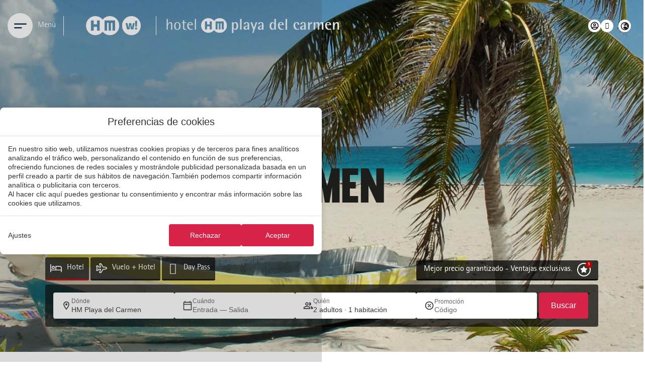

--- FILE ---
content_type: text/html; charset=UTF-8
request_url: https://www.hmhotels.com/hm-playa-del-carmen/destino/
body_size: 46879
content:
<!DOCTYPE html>
<html lang="es-ES">
<head>
	<meta charset="UTF-8">
	<meta name="viewport" content="width=device-width, initial-scale=1.0, viewport-fit=cover" />		<meta name='robots' content='index, follow, max-image-preview:large, max-snippet:-1, max-video-preview:-1' />
<link rel="alternate" hreflang="es" href="https://www.hmhotels.com/hm-playa-del-carmen/destino/" />
<link rel="alternate" hreflang="en" href="https://www.hmhotels.com/en/hm-playa-del-carmen/destination/" />
<link rel="alternate" hreflang="de" href="https://www.hmhotels.com/de/hm-playa-del-carmen/reiseziel/" />
<link rel="alternate" hreflang="fr" href="https://www.hmhotels.com/fr/hm-playa-del-carmen/destination/" />
<link rel="alternate" hreflang="it" href="https://www.hmhotels.com/it/hm-playa-del-carmen/destinazione/" />
<link rel="alternate" hreflang="x-default" href="https://www.hmhotels.com/hm-playa-del-carmen/destino/" />

	<!-- This site is optimized with the Yoast SEO plugin v24.3 - https://yoast.com/wordpress/plugins/seo/ -->
	<title>Destino &amp; Actividades | HM Playa del Carmen | HM Hotels - Web oficial</title>
	<meta name="description" content="Playa del Carmen es uno de los lugares más valorados de la Riviera Maya gracias a sus playas y su gran oferta de ocio. Reserva ya en nuestra web oficial." />
	<link rel="canonical" href="https://www.hmhotels.com/hm-playa-del-carmen/destino/" />
	<meta property="og:locale" content="es_ES" />
	<meta property="og:type" content="article" />
	<meta property="og:title" content="Destino &amp; Actividades | HM Playa del Carmen | HM Hotels - Web oficial" />
	<meta property="og:description" content="Playa del Carmen es uno de los lugares más valorados de la Riviera Maya gracias a sus playas y su gran oferta de ocio. Reserva ya en nuestra web oficial." />
	<meta property="og:url" content="https://www.hmhotels.com/hm-playa-del-carmen/destino/" />
	<meta property="og:site_name" content="HM Hotels" />
	<meta property="article:modified_time" content="2025-04-22T10:38:42+00:00" />
	<meta name="twitter:card" content="summary_large_image" />
	<meta name="twitter:label1" content="Est. reading time" />
	<meta name="twitter:data1" content="3 minutes" />
	<script type="application/ld+json" class="yoast-schema-graph">{"@context":"https://schema.org","@graph":[{"@type":"WebPage","@id":"https://www.hmhotels.com/hm-playa-del-carmen/destino/","url":"https://www.hmhotels.com/hm-playa-del-carmen/destino/","name":"Destino & Actividades | HM Playa del Carmen | HM Hotels - Web oficial","isPartOf":{"@id":"https://www.hmhotels.com/#website"},"datePublished":"2023-07-24T10:41:51+00:00","dateModified":"2025-04-22T10:38:42+00:00","description":"Playa del Carmen es uno de los lugares más valorados de la Riviera Maya gracias a sus playas y su gran oferta de ocio. Reserva ya en nuestra web oficial.","breadcrumb":{"@id":"https://www.hmhotels.com/hm-playa-del-carmen/destino/#breadcrumb"},"inLanguage":"es-ES","potentialAction":[{"@type":"ReadAction","target":["https://www.hmhotels.com/hm-playa-del-carmen/destino/"]}]},{"@type":"BreadcrumbList","@id":"https://www.hmhotels.com/hm-playa-del-carmen/destino/#breadcrumb","itemListElement":[{"@type":"ListItem","position":1,"name":"Home","item":"https://www.hmhotels.com/"},{"@type":"ListItem","position":2,"name":"HM Playa del Carmen","item":"https://www.hmhotels.com/hm-playa-del-carmen/"},{"@type":"ListItem","position":3,"name":"Destino &#038; Actividades"}]},{"@type":"WebSite","@id":"https://www.hmhotels.com/#website","url":"https://www.hmhotels.com/","name":"HM Hotels","description":"Just another Webs.mirai.com site","potentialAction":[{"@type":"SearchAction","target":{"@type":"EntryPoint","urlTemplate":"https://www.hmhotels.com/?s={search_term_string}"},"query-input":{"@type":"PropertyValueSpecification","valueRequired":true,"valueName":"search_term_string"}}],"inLanguage":"es-ES"}]}</script>
	<!-- / Yoast SEO plugin. -->


<link rel='dns-prefetch' href='//www.hmhotels.com' />
<link rel='dns-prefetch' href='//static.mirai.com' />
<link rel='stylesheet' id='css-normalize-css' href='https://www.hmhotels.com/app/mirai-themes/mirai-ma/resources/css/normalize.css' type='text/css' media='all' />
<style id='classic-theme-styles-inline-css' type='text/css'>
/*! This file is auto-generated */
.wp-block-button__link{color:#fff;background-color:#32373c;border-radius:9999px;box-shadow:none;text-decoration:none;padding:calc(.667em + 2px) calc(1.333em + 2px);font-size:1.125em}.wp-block-file__button{background:#32373c;color:#fff;text-decoration:none}
</style>
<style id='global-styles-inline-css' type='text/css'>
:root{--wp--preset--aspect-ratio--square: 1;--wp--preset--aspect-ratio--4-3: 4/3;--wp--preset--aspect-ratio--3-4: 3/4;--wp--preset--aspect-ratio--3-2: 3/2;--wp--preset--aspect-ratio--2-3: 2/3;--wp--preset--aspect-ratio--16-9: 16/9;--wp--preset--aspect-ratio--9-16: 9/16;--wp--preset--color--black: #000000;--wp--preset--color--cyan-bluish-gray: #abb8c3;--wp--preset--color--white: #ffffff;--wp--preset--color--pale-pink: #f78da7;--wp--preset--color--vivid-red: #cf2e2e;--wp--preset--color--luminous-vivid-orange: #ff6900;--wp--preset--color--luminous-vivid-amber: #fcb900;--wp--preset--color--light-green-cyan: #7bdcb5;--wp--preset--color--vivid-green-cyan: #00d084;--wp--preset--color--pale-cyan-blue: #8ed1fc;--wp--preset--color--vivid-cyan-blue: #0693e3;--wp--preset--color--vivid-purple: #9b51e0;--wp--preset--gradient--vivid-cyan-blue-to-vivid-purple: linear-gradient(135deg,rgba(6,147,227,1) 0%,rgb(155,81,224) 100%);--wp--preset--gradient--light-green-cyan-to-vivid-green-cyan: linear-gradient(135deg,rgb(122,220,180) 0%,rgb(0,208,130) 100%);--wp--preset--gradient--luminous-vivid-amber-to-luminous-vivid-orange: linear-gradient(135deg,rgba(252,185,0,1) 0%,rgba(255,105,0,1) 100%);--wp--preset--gradient--luminous-vivid-orange-to-vivid-red: linear-gradient(135deg,rgba(255,105,0,1) 0%,rgb(207,46,46) 100%);--wp--preset--gradient--very-light-gray-to-cyan-bluish-gray: linear-gradient(135deg,rgb(238,238,238) 0%,rgb(169,184,195) 100%);--wp--preset--gradient--cool-to-warm-spectrum: linear-gradient(135deg,rgb(74,234,220) 0%,rgb(151,120,209) 20%,rgb(207,42,186) 40%,rgb(238,44,130) 60%,rgb(251,105,98) 80%,rgb(254,248,76) 100%);--wp--preset--gradient--blush-light-purple: linear-gradient(135deg,rgb(255,206,236) 0%,rgb(152,150,240) 100%);--wp--preset--gradient--blush-bordeaux: linear-gradient(135deg,rgb(254,205,165) 0%,rgb(254,45,45) 50%,rgb(107,0,62) 100%);--wp--preset--gradient--luminous-dusk: linear-gradient(135deg,rgb(255,203,112) 0%,rgb(199,81,192) 50%,rgb(65,88,208) 100%);--wp--preset--gradient--pale-ocean: linear-gradient(135deg,rgb(255,245,203) 0%,rgb(182,227,212) 50%,rgb(51,167,181) 100%);--wp--preset--gradient--electric-grass: linear-gradient(135deg,rgb(202,248,128) 0%,rgb(113,206,126) 100%);--wp--preset--gradient--midnight: linear-gradient(135deg,rgb(2,3,129) 0%,rgb(40,116,252) 100%);--wp--preset--font-size--small: 13px;--wp--preset--font-size--medium: 20px;--wp--preset--font-size--large: 36px;--wp--preset--font-size--x-large: 42px;--wp--preset--spacing--20: 0.44rem;--wp--preset--spacing--30: 0.67rem;--wp--preset--spacing--40: 1rem;--wp--preset--spacing--50: 1.5rem;--wp--preset--spacing--60: 2.25rem;--wp--preset--spacing--70: 3.38rem;--wp--preset--spacing--80: 5.06rem;--wp--preset--shadow--natural: 6px 6px 9px rgba(0, 0, 0, 0.2);--wp--preset--shadow--deep: 12px 12px 50px rgba(0, 0, 0, 0.4);--wp--preset--shadow--sharp: 6px 6px 0px rgba(0, 0, 0, 0.2);--wp--preset--shadow--outlined: 6px 6px 0px -3px rgba(255, 255, 255, 1), 6px 6px rgba(0, 0, 0, 1);--wp--preset--shadow--crisp: 6px 6px 0px rgba(0, 0, 0, 1);}:where(.is-layout-flex){gap: 0.5em;}:where(.is-layout-grid){gap: 0.5em;}body .is-layout-flex{display: flex;}.is-layout-flex{flex-wrap: wrap;align-items: center;}.is-layout-flex > :is(*, div){margin: 0;}body .is-layout-grid{display: grid;}.is-layout-grid > :is(*, div){margin: 0;}:where(.wp-block-columns.is-layout-flex){gap: 2em;}:where(.wp-block-columns.is-layout-grid){gap: 2em;}:where(.wp-block-post-template.is-layout-flex){gap: 1.25em;}:where(.wp-block-post-template.is-layout-grid){gap: 1.25em;}.has-black-color{color: var(--wp--preset--color--black) !important;}.has-cyan-bluish-gray-color{color: var(--wp--preset--color--cyan-bluish-gray) !important;}.has-white-color{color: var(--wp--preset--color--white) !important;}.has-pale-pink-color{color: var(--wp--preset--color--pale-pink) !important;}.has-vivid-red-color{color: var(--wp--preset--color--vivid-red) !important;}.has-luminous-vivid-orange-color{color: var(--wp--preset--color--luminous-vivid-orange) !important;}.has-luminous-vivid-amber-color{color: var(--wp--preset--color--luminous-vivid-amber) !important;}.has-light-green-cyan-color{color: var(--wp--preset--color--light-green-cyan) !important;}.has-vivid-green-cyan-color{color: var(--wp--preset--color--vivid-green-cyan) !important;}.has-pale-cyan-blue-color{color: var(--wp--preset--color--pale-cyan-blue) !important;}.has-vivid-cyan-blue-color{color: var(--wp--preset--color--vivid-cyan-blue) !important;}.has-vivid-purple-color{color: var(--wp--preset--color--vivid-purple) !important;}.has-black-background-color{background-color: var(--wp--preset--color--black) !important;}.has-cyan-bluish-gray-background-color{background-color: var(--wp--preset--color--cyan-bluish-gray) !important;}.has-white-background-color{background-color: var(--wp--preset--color--white) !important;}.has-pale-pink-background-color{background-color: var(--wp--preset--color--pale-pink) !important;}.has-vivid-red-background-color{background-color: var(--wp--preset--color--vivid-red) !important;}.has-luminous-vivid-orange-background-color{background-color: var(--wp--preset--color--luminous-vivid-orange) !important;}.has-luminous-vivid-amber-background-color{background-color: var(--wp--preset--color--luminous-vivid-amber) !important;}.has-light-green-cyan-background-color{background-color: var(--wp--preset--color--light-green-cyan) !important;}.has-vivid-green-cyan-background-color{background-color: var(--wp--preset--color--vivid-green-cyan) !important;}.has-pale-cyan-blue-background-color{background-color: var(--wp--preset--color--pale-cyan-blue) !important;}.has-vivid-cyan-blue-background-color{background-color: var(--wp--preset--color--vivid-cyan-blue) !important;}.has-vivid-purple-background-color{background-color: var(--wp--preset--color--vivid-purple) !important;}.has-black-border-color{border-color: var(--wp--preset--color--black) !important;}.has-cyan-bluish-gray-border-color{border-color: var(--wp--preset--color--cyan-bluish-gray) !important;}.has-white-border-color{border-color: var(--wp--preset--color--white) !important;}.has-pale-pink-border-color{border-color: var(--wp--preset--color--pale-pink) !important;}.has-vivid-red-border-color{border-color: var(--wp--preset--color--vivid-red) !important;}.has-luminous-vivid-orange-border-color{border-color: var(--wp--preset--color--luminous-vivid-orange) !important;}.has-luminous-vivid-amber-border-color{border-color: var(--wp--preset--color--luminous-vivid-amber) !important;}.has-light-green-cyan-border-color{border-color: var(--wp--preset--color--light-green-cyan) !important;}.has-vivid-green-cyan-border-color{border-color: var(--wp--preset--color--vivid-green-cyan) !important;}.has-pale-cyan-blue-border-color{border-color: var(--wp--preset--color--pale-cyan-blue) !important;}.has-vivid-cyan-blue-border-color{border-color: var(--wp--preset--color--vivid-cyan-blue) !important;}.has-vivid-purple-border-color{border-color: var(--wp--preset--color--vivid-purple) !important;}.has-vivid-cyan-blue-to-vivid-purple-gradient-background{background: var(--wp--preset--gradient--vivid-cyan-blue-to-vivid-purple) !important;}.has-light-green-cyan-to-vivid-green-cyan-gradient-background{background: var(--wp--preset--gradient--light-green-cyan-to-vivid-green-cyan) !important;}.has-luminous-vivid-amber-to-luminous-vivid-orange-gradient-background{background: var(--wp--preset--gradient--luminous-vivid-amber-to-luminous-vivid-orange) !important;}.has-luminous-vivid-orange-to-vivid-red-gradient-background{background: var(--wp--preset--gradient--luminous-vivid-orange-to-vivid-red) !important;}.has-very-light-gray-to-cyan-bluish-gray-gradient-background{background: var(--wp--preset--gradient--very-light-gray-to-cyan-bluish-gray) !important;}.has-cool-to-warm-spectrum-gradient-background{background: var(--wp--preset--gradient--cool-to-warm-spectrum) !important;}.has-blush-light-purple-gradient-background{background: var(--wp--preset--gradient--blush-light-purple) !important;}.has-blush-bordeaux-gradient-background{background: var(--wp--preset--gradient--blush-bordeaux) !important;}.has-luminous-dusk-gradient-background{background: var(--wp--preset--gradient--luminous-dusk) !important;}.has-pale-ocean-gradient-background{background: var(--wp--preset--gradient--pale-ocean) !important;}.has-electric-grass-gradient-background{background: var(--wp--preset--gradient--electric-grass) !important;}.has-midnight-gradient-background{background: var(--wp--preset--gradient--midnight) !important;}.has-small-font-size{font-size: var(--wp--preset--font-size--small) !important;}.has-medium-font-size{font-size: var(--wp--preset--font-size--medium) !important;}.has-large-font-size{font-size: var(--wp--preset--font-size--large) !important;}.has-x-large-font-size{font-size: var(--wp--preset--font-size--x-large) !important;}
:where(.wp-block-post-template.is-layout-flex){gap: 1.25em;}:where(.wp-block-post-template.is-layout-grid){gap: 1.25em;}
:where(.wp-block-columns.is-layout-flex){gap: 2em;}:where(.wp-block-columns.is-layout-grid){gap: 2em;}
:root :where(.wp-block-pullquote){font-size: 1.5em;line-height: 1.6;}
</style>
<link rel='stylesheet' id='elementor-frontend-css' href='https://www.hmhotels.com/app/plugins/elementor/assets/css/frontend.min.css' type='text/css' media='all' />
<link rel='stylesheet' id='eael-general-css' href='https://www.hmhotels.com/app/plugins/essential-addons-for-elementor-lite/assets/front-end/css/view/general.min.css' type='text/css' media='all' />
<link rel='stylesheet' id='eael-2200-css' href='https://www.hmhotels.com/app/uploads/sites/470/essential-addons-elementor/eael-2200.css' type='text/css' media='all' />
<link rel='stylesheet' id='widget-icon-box-css' href='https://www.hmhotels.com/app/plugins/elementor/assets/css/widget-icon-box.min.css' type='text/css' media='all' />
<link rel='stylesheet' id='widget-text-editor-css' href='https://www.hmhotels.com/app/plugins/elementor/assets/css/widget-text-editor.min.css' type='text/css' media='all' />
<link rel='stylesheet' id='widget-image-css' href='https://www.hmhotels.com/app/plugins/elementor/assets/css/widget-image.min.css' type='text/css' media='all' />
<link rel='stylesheet' id='e-sticky-css' href='https://www.hmhotels.com/app/plugins/elementor-pro/assets/css/modules/sticky.min.css' type='text/css' media='all' />
<link rel='stylesheet' id='eael-993-css' href='https://www.hmhotels.com/app/uploads/sites/470/essential-addons-elementor/eael-993.css' type='text/css' media='all' />
<link rel='stylesheet' id='widget-heading-css' href='https://www.hmhotels.com/app/plugins/elementor/assets/css/widget-heading.min.css' type='text/css' media='all' />
<link rel='stylesheet' id='e-animation-grow-css' href='https://www.hmhotels.com/app/plugins/elementor/assets/lib/animations/styles/e-animation-grow.min.css' type='text/css' media='all' />
<link rel='stylesheet' id='swiper-css' href='https://www.hmhotels.com/app/plugins/elementor/assets/lib/swiper/v8/css/swiper.min.css' type='text/css' media='all' />
<link rel='stylesheet' id='e-swiper-css' href='https://www.hmhotels.com/app/plugins/elementor/assets/css/conditionals/e-swiper.min.css' type='text/css' media='all' />
<link rel='stylesheet' id='eael-361-css' href='https://www.hmhotels.com/app/uploads/sites/470/essential-addons-elementor/eael-361.css' type='text/css' media='all' />
<link rel='stylesheet' id='elementor-icons-css' href='https://www.hmhotels.com/app/plugins/elementor/assets/lib/eicons/css/elementor-icons.min.css' type='text/css' media='all' />
<style id='elementor-icons-inline-css' type='text/css'>

		.elementor-add-new-section .elementor-add-templately-promo-button{
            background-color: #5d4fff;
            background-image: url(https://www.hmhotels.com/app/plugins/essential-addons-for-elementor-lite/assets/admin/images/templately/logo-icon.svg);
            background-repeat: no-repeat;
            background-position: center center;
            position: relative;
        }
        
		.elementor-add-new-section .elementor-add-templately-promo-button > i{
            height: 12px;
        }
        
        body .elementor-add-new-section .elementor-add-section-area-button {
            margin-left: 0;
        }

		.elementor-add-new-section .elementor-add-templately-promo-button{
            background-color: #5d4fff;
            background-image: url(https://www.hmhotels.com/app/plugins/essential-addons-for-elementor-lite/assets/admin/images/templately/logo-icon.svg);
            background-repeat: no-repeat;
            background-position: center center;
            position: relative;
        }
        
		.elementor-add-new-section .elementor-add-templately-promo-button > i{
            height: 12px;
        }
        
        body .elementor-add-new-section .elementor-add-section-area-button {
            margin-left: 0;
        }

		.elementor-add-new-section .elementor-add-templately-promo-button{
            background-color: #5d4fff;
            background-image: url(https://www.hmhotels.com/app/plugins/essential-addons-for-elementor-lite/assets/admin/images/templately/logo-icon.svg);
            background-repeat: no-repeat;
            background-position: center center;
            position: relative;
        }
        
		.elementor-add-new-section .elementor-add-templately-promo-button > i{
            height: 12px;
        }
        
        body .elementor-add-new-section .elementor-add-section-area-button {
            margin-left: 0;
        }

		.elementor-add-new-section .elementor-add-templately-promo-button{
            background-color: #5d4fff;
            background-image: url(https://www.hmhotels.com/app/plugins/essential-addons-for-elementor-lite/assets/admin/images/templately/logo-icon.svg);
            background-repeat: no-repeat;
            background-position: center center;
            position: relative;
        }
        
		.elementor-add-new-section .elementor-add-templately-promo-button > i{
            height: 12px;
        }
        
        body .elementor-add-new-section .elementor-add-section-area-button {
            margin-left: 0;
        }

		.elementor-add-new-section .elementor-add-templately-promo-button{
            background-color: #5d4fff;
            background-image: url(https://www.hmhotels.com/app/plugins/essential-addons-for-elementor-lite/assets/admin/images/templately/logo-icon.svg);
            background-repeat: no-repeat;
            background-position: center center;
            position: relative;
        }
        
		.elementor-add-new-section .elementor-add-templately-promo-button > i{
            height: 12px;
        }
        
        body .elementor-add-new-section .elementor-add-section-area-button {
            margin-left: 0;
        }

		.elementor-add-new-section .elementor-add-templately-promo-button{
            background-color: #5d4fff;
            background-image: url(https://www.hmhotels.com/app/plugins/essential-addons-for-elementor-lite/assets/admin/images/templately/logo-icon.svg);
            background-repeat: no-repeat;
            background-position: center center;
            position: relative;
        }
        
		.elementor-add-new-section .elementor-add-templately-promo-button > i{
            height: 12px;
        }
        
        body .elementor-add-new-section .elementor-add-section-area-button {
            margin-left: 0;
        }
</style>
<link rel='stylesheet' id='elementor-post-3-css' href='https://www.hmhotels.com/app/uploads/sites/470/elementor/css/post-3.css' type='text/css' media='all' />
<link rel='stylesheet' id='mima-elementor-fix-css' href='https://www.hmhotels.com/app/mirai-themes/mirai-ma/resources/css/elementor-fix.css' type='text/css' media='all' />
<link rel='stylesheet' id='elementor-icons-mirai-icofonts-css' href='https://www.hmhotels.com/app/mirai-themes/mirai-ma/icofonts/mirai-icofonts/style.css' type='text/css' media='all' />
<link rel='stylesheet' id='mirai-booking-core-index-css-css' href='https://static.mirai.com/core/index.css' type='text/css' media='all' />
<link rel='stylesheet' id='mirai-booking-core-engine-css-css' href='https://www.hmhotels.com/app/themes/hm-hotels-2023-05-22/resources/css/engine.css' type='text/css' media='all' />
<link rel='stylesheet' id='elementor-post-361-css' href='https://www.hmhotels.com/app/uploads/sites/470/elementor/css/post-361.css' type='text/css' media='all' />
<link rel='stylesheet' id='elementor-post-2200-css' href='https://www.hmhotels.com/app/uploads/sites/470/elementor/css/post-2200.css' type='text/css' media='all' />
<link rel='stylesheet' id='elementor-post-993-css' href='https://www.hmhotels.com/app/uploads/sites/470/elementor/css/post-993.css' type='text/css' media='all' />
<link rel='stylesheet' id='font-awesome-5-all-css' href='https://www.hmhotels.com/app/plugins/elementor/assets/lib/font-awesome/css/all.min.css' type='text/css' media='all' />
<link rel='stylesheet' id='font-awesome-4-shim-css' href='https://www.hmhotels.com/app/plugins/elementor/assets/lib/font-awesome/css/v4-shims.min.css' type='text/css' media='all' />
<link rel='stylesheet' id='maai-main-css' href='https://www.hmhotels.com/app/themes/hm-hotels-2023-05-22/style.css' type='text/css' media='all' />
<link rel='stylesheet' id='mi-global-fixes-css' href='https://www.hmhotels.com/app/mirai-themes/mirai-ma/resources/css/global-fixes.css' type='text/css' media='all' />
<link rel='stylesheet' id='google-fonts-1-css' href='https://fonts.googleapis.com/css?family=Ubuntu%3A100%2C100italic%2C200%2C200italic%2C300%2C300italic%2C400%2C400italic%2C500%2C500italic%2C600%2C600italic%2C700%2C700italic%2C800%2C800italic%2C900%2C900italic&#038;display=swap&#038;ver=6.6.2' type='text/css' media='all' />
<link rel='stylesheet' id='elementor-icons-shared-0-css' href='https://www.hmhotels.com/app/plugins/elementor/assets/lib/font-awesome/css/fontawesome.min.css' type='text/css' media='all' />
<link rel='stylesheet' id='elementor-icons-fa-regular-css' href='https://www.hmhotels.com/app/plugins/elementor/assets/lib/font-awesome/css/regular.min.css' type='text/css' media='all' />
<link rel='stylesheet' id='elementor-icons-fa-solid-css' href='https://www.hmhotels.com/app/plugins/elementor/assets/lib/font-awesome/css/solid.min.css' type='text/css' media='all' />
<link rel='stylesheet' id='elementor-icons-fa-brands-css' href='https://www.hmhotels.com/app/plugins/elementor/assets/lib/font-awesome/css/brands.min.css' type='text/css' media='all' />
<link rel="preconnect" href="https://fonts.gstatic.com/" crossorigin><script type="text/javascript" src="https://www.hmhotels.com/wp-includes/js/jquery/jquery.min.js" id="jquery-core-js"></script>
<script type="text/javascript" src="https://www.hmhotels.com/wp-includes/js/jquery/jquery-migrate.min.js" id="jquery-migrate-js"></script>
<script type="text/javascript" src="https://www.hmhotels.com/app/plugins/elementor/assets/lib/font-awesome/js/v4-shims.min.js" id="font-awesome-4-shim-js"></script>
<meta name="generator" content="WPML ver:4.6.15 stt:1,4,3,27,2;" />
<meta name="generator" content="Elementor 3.27.1; features: additional_custom_breakpoints; settings: css_print_method-external, google_font-enabled, font_display-swap">
<style type="text/css">.recentcomments a{display:inline !important;padding:0 !important;margin:0 !important;}</style>			<style>
				.e-con.e-parent:nth-of-type(n+4):not(.e-lazyloaded):not(.e-no-lazyload),
				.e-con.e-parent:nth-of-type(n+4):not(.e-lazyloaded):not(.e-no-lazyload) * {
					background-image: none !important;
				}
				@media screen and (max-height: 1024px) {
					.e-con.e-parent:nth-of-type(n+3):not(.e-lazyloaded):not(.e-no-lazyload),
					.e-con.e-parent:nth-of-type(n+3):not(.e-lazyloaded):not(.e-no-lazyload) * {
						background-image: none !important;
					}
				}
				@media screen and (max-height: 640px) {
					.e-con.e-parent:nth-of-type(n+2):not(.e-lazyloaded):not(.e-no-lazyload),
					.e-con.e-parent:nth-of-type(n+2):not(.e-lazyloaded):not(.e-no-lazyload) * {
						background-image: none !important;
					}
				}
			</style>
			<link rel="icon" href="https://static-resources-elementor.mirai.com/wp-content/uploads/sites/470/cropped-favicon-32x32.png" sizes="32x32" />
<link rel="icon" href="https://static-resources-elementor.mirai.com/wp-content/uploads/sites/470/cropped-favicon-192x192.png" sizes="192x192" />
<link rel="apple-touch-icon" href="https://static-resources-elementor.mirai.com/wp-content/uploads/sites/470/cropped-favicon-180x180.png" />
<meta name="msapplication-TileImage" content="https://static-resources-elementor.mirai.com/wp-content/uploads/sites/470/cropped-favicon-270x270.png" />
</head>
<body class="page-template-default page page-id-361 page-child parent-pageid-349 cat-hm-playa-del-carmen cat-hmhotels cat-landing mi-deflang-es mi-curlang-es elementor-default elementor-kit-3 elementor-page elementor-page-361">
<div data-elementor-type="header" data-elementor-id="2200" class="elementor elementor-2200 elementor-location-header" data-elementor-post-type="elementor_library">
					<header class="elementor-section elementor-top-section elementor-element elementor-element-9df7bbd elementor-section-content-middle wrapper-header elementor-section-height-default elementor-section-height-default elementor-section-boxed" data-id="9df7bbd" data-element_type="section" data-settings='{"sticky":"top","background_background":"classic","animation":"none","sticky_offset_mobile":0,"sticky_effects_offset_mobile":1,"sticky_on":["desktop","tablet","mobile"],"sticky_offset":0,"sticky_effects_offset":0,"sticky_anchor_link_offset":0}' data-custom-offset=".engine-dk">
						<div class="elementor-container elementor-column-gap-default">
					<div class="elementor-column elementor-col-33 elementor-top-column elementor-element elementor-element-2415b5a column-hotel-indv column-logohotel" data-id="2415b5a" data-element_type="column">
			<div class="elementor-widget-wrap elementor-element-populated">
						<div class="elementor-element elementor-element-3799496 elementor-view-stacked elementor-position-left elementor-mobile-position-left elementor-widget__width-auto btn-menu elementor-shape-circle elementor-vertical-align-top elementor-widget elementor-widget-icon-box" data-id="3799496" data-element_type="widget" data-widget_type="icon-box.default">
				<div class="elementor-widget-container">
							<div class="elementor-icon-box-wrapper">

						<div class="elementor-icon-box-icon">
				<a href="#elementor-action%3Aaction%3Dpopup%3Aopen%26settings%3DeyJpZCI6MjU2ODQsInRvZ2dsZSI6ZmFsc2V9" aria-label="Menu" class="elementor-icon" tabindex="-1">
				<svg xmlns="http://www.w3.org/2000/svg" width="20" height="9" viewbox="0 0 20 9" fill="none"><line x1="1" y1="7.5" x2="11.5" y2="7.5" stroke="#00263E" stroke-width="2" stroke-linecap="round"></line><line x1="1" y1="1.5" x2="19" y2="1.5" stroke="#00263E" stroke-width="2" stroke-linecap="round"></line></svg>				</a>
			</div>
			
			
		</div>
						</div>
				</div>
				<div class="elementor-element elementor-element-6954048 elementor-widget__width-auto elementor-widget elementor-widget-text-editor" data-id="6954048" data-element_type="widget" data-widget_type="text-editor.default">
				<div class="elementor-widget-container">
									Men&uacute;								</div>
				</div>
				<div class="elementor-element elementor-element-c05d59e elementor-widget__width-initial corporative-logo-link elementor-widget elementor-widget-image" data-id="c05d59e" data-element_type="widget" data-widget_type="image.default">
				<div class="elementor-widget-container">
																<a href="https://www.hmhotels.com">
							<img width="351" height="120" src="https://static-resources-elementor.mirai.com/wp-content/uploads/sites/470/logos_corpo-w.webp" class="attachment-large size-large wp-image-63710" alt="Logo HM W" srcset="https://static-resources-elementor.mirai.com/wp-content/uploads/sites/470/logos_corpo-w.webp 351w, https://static-resources-elementor.mirai.com/wp-content/uploads/sites/470/logos_corpo-w-300x103.webp 300w" sizes="(max-width: 351px) 100vw, 351px">								</a>
															</div>
				</div>
				<div class="elementor-element elementor-element-2cc4b58 elementor-widget__width-auto logo-hotel-indv hm-alma-beach elementor-widget elementor-widget-image" data-id="2cc4b58" data-element_type="widget" data-widget_type="image.default">
				<div class="elementor-widget-container">
																<a href="https://www.hmhotels.com/hm-alma-beach/">
							<img width="296" height="31" src="https://static-resources-elementor.mirai.com/wp-content/uploads/sites/470/logo-alma-beach.webp" class="attachment-large size-large wp-image-63719" alt="Logo HM Alma Beach">								</a>
															</div>
				</div>
				<div class="elementor-element elementor-element-8dd368f elementor-widget__width-auto logo-hotel-indv hm-villa-del-mar elementor-widget elementor-widget-image" data-id="8dd368f" data-element_type="widget" data-widget_type="image.default">
				<div class="elementor-widget-container">
																<a href="https://www.hmhotels.com/casa-hm-villa-del-mar/">
							<img width="276" height="30" src="https://static-resources-elementor.mirai.com/wp-content/uploads/sites/470/logo-casa-hm-villa-del-mar.webp" class="attachment-large size-large wp-image-63734" alt="Logo HM Villa del Mar">								</a>
															</div>
				</div>
				<div class="elementor-element elementor-element-823aa40 elementor-widget__width-auto logo-hotel-indv hm-alma-bayahibe elementor-widget elementor-widget-image" data-id="823aa40" data-element_type="widget" data-widget_type="image.default">
				<div class="elementor-widget-container">
																<a href="https://www.hmhotels.com/hm-alma-de-bayahibe/">
							<img loading="lazy" width="263" height="30" src="https://static-resources-elementor.mirai.com/wp-content/uploads/sites/470/hm-alma-bayahibe.webp" class="attachment-large size-large wp-image-63911" alt="HM Alma Bayahibe">								</a>
															</div>
				</div>
				<div class="elementor-element elementor-element-5feb77c elementor-widget__width-auto logo-hotel-indv hm-ayron-park elementor-widget elementor-widget-image" data-id="5feb77c" data-element_type="widget" data-widget_type="image.default">
				<div class="elementor-widget-container">
																<a href="https://www.hmhotels.com/hm-ayron-park/">
							<img loading="lazy" width="265" height="30" src="https://static-resources-elementor.mirai.com/wp-content/uploads/sites/470/hm-ayron-park.webp" class="attachment-large size-large wp-image-63905" alt="HM Ayron Park logo">								</a>
															</div>
				</div>
				<div class="elementor-element elementor-element-e802f43 elementor-widget__width-auto logo-hotel-indv hm-balanguera elementor-widget elementor-widget-image" data-id="e802f43" data-element_type="widget" data-widget_type="image.default">
				<div class="elementor-widget-container">
																<a href="https://www.hmhotels.com/hm-balanguera/">
							<img loading="lazy" width="270" height="30" src="https://static-resources-elementor.mirai.com/wp-content/uploads/sites/470/hm-balanguera.webp" class="attachment-large size-large wp-image-63899" alt="logo HM Balanguera">								</a>
															</div>
				</div>
				<div class="elementor-element elementor-element-0f6318e elementor-widget__width-auto logo-hotel-indv hm-balanguera-beach elementor-widget elementor-widget-image" data-id="0f6318e" data-element_type="widget" data-widget_type="image.default">
				<div class="elementor-widget-container">
																<a href="https://www.hmhotels.com/hm-balanguera-beach/">
							<img loading="lazy" width="353" height="30" src="https://static-resources-elementor.mirai.com/wp-content/uploads/sites/470/hm-balanguera-beach.webp" class="attachment-large size-large wp-image-63894" alt="logo HM Balanguera Beach" srcset="https://static-resources-elementor.mirai.com/wp-content/uploads/sites/470/hm-balanguera-beach.webp 353w, https://static-resources-elementor.mirai.com/wp-content/uploads/sites/470/hm-balanguera-beach-300x25.webp 300w" sizes="(max-width: 353px) 100vw, 353px">								</a>
															</div>
				</div>
				<div class="elementor-element elementor-element-ab053e8 elementor-widget__width-auto logo-hotel-indv hm-bavaro-beach elementor-widget elementor-widget-image" data-id="ab053e8" data-element_type="widget" data-widget_type="image.default">
				<div class="elementor-widget-container">
																<a href="https://www.hmhotels.com/hm-bavaro-beach/">
							<img loading="lazy" width="296" height="31" src="https://static-resources-elementor.mirai.com/wp-content/uploads/sites/470/hm-bavaro-beach.webp" class="attachment-large size-large wp-image-63889" alt="Logo HM B&aacute;varo Beach">								</a>
															</div>
				</div>
				<div class="elementor-element elementor-element-c115101 elementor-widget__width-auto logo-hotel-indv hm-dunas-blancas elementor-widget elementor-widget-image" data-id="c115101" data-element_type="widget" data-widget_type="image.default">
				<div class="elementor-widget-container">
																<a href="https://www.hmhotels.com/hm-dunas-blancas/">
							<img loading="lazy" width="309" height="30" src="https://static-resources-elementor.mirai.com/wp-content/uploads/sites/470/hm-dunas-blancas.webp" class="attachment-large size-large wp-image-63884" alt="Logo HM Dunas Blancas" srcset="https://static-resources-elementor.mirai.com/wp-content/uploads/sites/470/hm-dunas-blancas.webp 309w, https://static-resources-elementor.mirai.com/wp-content/uploads/sites/470/hm-dunas-blancas-300x29.webp 300w" sizes="(max-width: 309px) 100vw, 309px">								</a>
															</div>
				</div>
				<div class="elementor-element elementor-element-c6b99b1 elementor-widget__width-auto logo-hotel-indv hm-gran-fiesta elementor-widget elementor-widget-image" data-id="c6b99b1" data-element_type="widget" data-widget_type="image.default">
				<div class="elementor-widget-container">
																<a href="https://www.hmhotels.com/hm-gran-fiesta/">
							<img loading="lazy" width="264" height="30" src="https://static-resources-elementor.mirai.com/wp-content/uploads/sites/470/hm-gran-fiesta.webp" class="attachment-large size-large wp-image-63879" alt="Logo HM Gran Fiesta">								</a>
															</div>
				</div>
				<div class="elementor-element elementor-element-6a8f3bf elementor-widget__width-auto logo-hotel-indv hm-jaime-III elementor-widget elementor-widget-image" data-id="6a8f3bf" data-element_type="widget" data-widget_type="image.default">
				<div class="elementor-widget-container">
																<a href="https://www.hmhotels.com/hm-jaime-iii/">
							<img loading="lazy" width="230" height="30" src="https://static-resources-elementor.mirai.com/wp-content/uploads/sites/470/hm-jaime-III.webp" class="attachment-large size-large wp-image-63874" alt="Logo HM Jaime III">								</a>
															</div>
				</div>
				<div class="elementor-element elementor-element-60f09a6 elementor-widget__width-auto logo-hotel-indv hm-mar-blau elementor-widget elementor-widget-image" data-id="60f09a6" data-element_type="widget" data-widget_type="image.default">
				<div class="elementor-widget-container">
																<a href="https://www.hmhotels.com/hm-mar-blau/">
							<img loading="lazy" width="241" height="31" src="https://static-resources-elementor.mirai.com/wp-content/uploads/sites/470/hm-mar-blau-1.webp" class="attachment-large size-large wp-image-63869" alt="Logo HM Mar Blau" srcset="https://static-resources-elementor.mirai.com/wp-content/uploads/sites/470/hm-mar-blau-1.webp 241w, https://static-resources-elementor.mirai.com/wp-content/uploads/sites/470/hm-mar-blau-1-234x31.webp 234w" sizes="(max-width: 241px) 100vw, 241px">								</a>
															</div>
				</div>
				<div class="elementor-element elementor-element-94fb0da elementor-widget__width-auto logo-hotel-indv hm-martinique elementor-widget elementor-widget-image" data-id="94fb0da" data-element_type="widget" data-widget_type="image.default">
				<div class="elementor-widget-container">
																<a href="https://www.hmhotels.com/hm-martinique/">
							<img loading="lazy" width="268" height="30" src="https://static-resources-elementor.mirai.com/wp-content/uploads/sites/470/hm-martinique.webp" class="attachment-large size-large wp-image-63864" alt="Logo HM Martinique">								</a>
															</div>
				</div>
				<div class="elementor-element elementor-element-f187bef elementor-widget__width-auto logo-hotel-indv hm-palma-blanc elementor-widget elementor-widget-image" data-id="f187bef" data-element_type="widget" data-widget_type="image.default">
				<div class="elementor-widget-container">
																<a href="https://www.hmhotels.com/hm-palma-blanc/">
							<img loading="lazy" width="291" height="30" src="https://static-resources-elementor.mirai.com/wp-content/uploads/sites/470/hm-palma-blanc.webp" class="attachment-large size-large wp-image-63859" alt="Logo HM Palma Blanc">								</a>
															</div>
				</div>
				<div class="elementor-element elementor-element-6842efb elementor-widget__width-auto logo-hotel-indv hm-playa-carmen elementor-widget elementor-widget-image" data-id="6842efb" data-element_type="widget" data-widget_type="image.default">
				<div class="elementor-widget-container">
																<a href="https://www.hmhotels.com/hm-playa-del-carmen/">
							<img loading="lazy" width="344" height="30" src="https://static-resources-elementor.mirai.com/wp-content/uploads/sites/470/hm-playa-carmen.webp" class="attachment-large size-large wp-image-63854" alt="Logo HM Playa del Carmen" srcset="https://static-resources-elementor.mirai.com/wp-content/uploads/sites/470/hm-playa-carmen.webp 344w, https://static-resources-elementor.mirai.com/wp-content/uploads/sites/470/hm-playa-carmen-300x26.webp 300w" sizes="(max-width: 344px) 100vw, 344px">								</a>
															</div>
				</div>
				<div class="elementor-element elementor-element-8ec7379 elementor-widget__width-auto logo-hotel-indv hm-tropical elementor-widget elementor-widget-image" data-id="8ec7379" data-element_type="widget" data-widget_type="image.default">
				<div class="elementor-widget-container">
																<a href="https://www.hmhotels.com/hm-tropical/">
							<img loading="lazy" width="224" height="30" src="https://static-resources-elementor.mirai.com/wp-content/uploads/sites/470/hm-tropical.webp" class="attachment-large size-large wp-image-63849" alt="Logo HM Tropical">								</a>
															</div>
				</div>
				<div class="elementor-element elementor-element-fcc2f65 elementor-widget__width-auto logo-hotel-indv hm-palapas-mar elementor-widget elementor-widget-image" data-id="fcc2f65" data-element_type="widget" data-widget_type="image.default">
				<div class="elementor-widget-container">
																<a href="https://www.hmhotels.com/villas-hm-palapas-del-mar/">
							<img loading="lazy" width="331" height="30" src="https://static-resources-elementor.mirai.com/wp-content/uploads/sites/470/hm-palapas-mar2.png-1.webp" class="attachment-large size-large wp-image-63844" alt="logo HM Palapas del Mar" srcset="https://static-resources-elementor.mirai.com/wp-content/uploads/sites/470/hm-palapas-mar2.png-1.webp 331w, https://static-resources-elementor.mirai.com/wp-content/uploads/sites/470/hm-palapas-mar2.png-1-300x27.webp 300w" sizes="(max-width: 331px) 100vw, 331px">								</a>
															</div>
				</div>
				<div class="elementor-element elementor-element-06aae90 elementor-widget__width-auto logo-hotel-indv hm-paraiso-mar elementor-widget elementor-widget-image" data-id="06aae90" data-element_type="widget" data-widget_type="image.default">
				<div class="elementor-widget-container">
																<a href="https://www.hmhotels.com/villas-hm-paraiso-del-mar/">
							<img loading="lazy" width="326" height="30" src="https://static-resources-elementor.mirai.com/wp-content/uploads/sites/470/hm-paraiso-del-mar.webp" class="attachment-large size-large wp-image-63839" alt="Logo HM Para&iacute;so del Mar" srcset="https://static-resources-elementor.mirai.com/wp-content/uploads/sites/470/hm-paraiso-del-mar.webp 326w, https://static-resources-elementor.mirai.com/wp-content/uploads/sites/470/hm-paraiso-del-mar-300x28.webp 300w" sizes="(max-width: 326px) 100vw, 326px">								</a>
															</div>
				</div>
				<div class="elementor-element elementor-element-23d7d35 elementor-widget__width-auto logo-hotel-indv whala-bavaro elementor-widget elementor-widget-image" data-id="23d7d35" data-element_type="widget" data-widget_type="image.default">
				<div class="elementor-widget-container">
																<a href="https://www.hmhotels.com/whalabavaro/">
							<img loading="lazy" width="172" height="31" src="https://static-resources-elementor.mirai.com/wp-content/uploads/sites/470/whala-bavaro.webp" class="attachment-large size-large wp-image-63834" alt="Whala b&aacute;varo">								</a>
															</div>
				</div>
				<div class="elementor-element elementor-element-e18d949 elementor-widget__width-auto logo-hotel-indv whala-bayahibe elementor-widget elementor-widget-image" data-id="e18d949" data-element_type="widget" data-widget_type="image.default">
				<div class="elementor-widget-container">
															<img loading="lazy" width="193" height="31" src="https://static-resources-elementor.mirai.com/wp-content/uploads/sites/470/whala-bayahibe.webp" class="attachment-large size-large wp-image-63824" alt="whala! Bayahibe">															</div>
				</div>
				<div class="elementor-element elementor-element-ec4f5bb elementor-widget__width-auto logo-hotel-indv whala-beach elementor-widget elementor-widget-image" data-id="ec4f5bb" data-element_type="widget" data-widget_type="image.default">
				<div class="elementor-widget-container">
																<a href="https://www.hmhotels.com/whalabeach/">
							<img loading="lazy" width="163" height="31" src="https://static-resources-elementor.mirai.com/wp-content/uploads/sites/470/whala-beach.webp" class="attachment-large size-large wp-image-63813" alt="Logo Whala Beach">								</a>
															</div>
				</div>
				<div class="elementor-element elementor-element-08df347 elementor-widget__width-auto logo-hotel-indv whala-boca-chica elementor-widget elementor-widget-image" data-id="08df347" data-element_type="widget" data-widget_type="image.default">
				<div class="elementor-widget-container">
																<a href="https://www.hmhotels.com/whalabocachica/">
							<img loading="lazy" width="211" height="31" src="https://static-resources-elementor.mirai.com/wp-content/uploads/sites/470/whala-boca-chica.webp" class="attachment-large size-large wp-image-63803" alt="Logo Whala Boca Chica">								</a>
															</div>
				</div>
				<div class="elementor-element elementor-element-32a23ed elementor-widget__width-auto logo-hotel-indv whala-fun elementor-widget elementor-widget-image" data-id="32a23ed" data-element_type="widget" data-widget_type="image.default">
				<div class="elementor-widget-container">
																<a href="https://www.hmhotels.com/whalafun/">
							<img loading="lazy" width="133" height="31" src="https://static-resources-elementor.mirai.com/wp-content/uploads/sites/470/whala-fun.webp" class="attachment-large size-large wp-image-63796" alt="Logo Whala Fun">								</a>
															</div>
				</div>
				<div class="elementor-element elementor-element-fdefce5 elementor-widget__width-auto logo-hotel-indv whala-isabela elementor-widget elementor-widget-image" data-id="fdefce5" data-element_type="widget" data-widget_type="image.default">
				<div class="elementor-widget-container">
																<a href="https://www.hmhotels.com/hm-isabela-adults-only/">
							<img loading="lazy" width="196" height="65" src="https://static-resources-elementor.mirai.com/wp-content/uploads/sites/470/logo_hmisabela.webp" class="attachment-large size-large wp-image-63790" alt="HM Isabela">								</a>
															</div>
				</div>
				<div class="elementor-element elementor-element-0cbd20e elementor-widget__width-auto logo-hotel-indv whala-punta-cana elementor-widget elementor-widget-image" data-id="0cbd20e" data-element_type="widget" data-widget_type="image.default">
				<div class="elementor-widget-container">
																<a href="https://www.hmhotels.com/whalaurbanpuntacana/">
							<img loading="lazy" width="296" height="31" src="https://static-resources-elementor.mirai.com/wp-content/uploads/sites/470/whala-punta-cana.webp" class="attachment-large size-large wp-image-63784" alt="Destino &amp;#038; Actividades - HM Playa del Carmen - HM Hotels">								</a>
															</div>
				</div>
				<div class="elementor-element elementor-element-045faf6 elementor-widget__width-auto logo-hotel-indv whala-tenerife elementor-widget elementor-widget-image" data-id="045faf6" data-element_type="widget" data-widget_type="image.default">
				<div class="elementor-widget-container">
																<a href="https://www.hmhotels.com/whalatenerife/">
							<img loading="lazy" width="238" height="37" src="https://static-resources-elementor.mirai.com/wp-content/uploads/sites/470/logo-whalatenerife.webp" class="attachment-large size-large wp-image-63779" alt="Destino &amp;#038; Actividades - HM Playa del Carmen - HM Hotels" srcset="https://static-resources-elementor.mirai.com/wp-content/uploads/sites/470/logo-whalatenerife.webp 238w, https://static-resources-elementor.mirai.com/wp-content/uploads/sites/470/logo-whalatenerife-234x37.webp 234w" sizes="(max-width: 238px) 100vw, 238px">								</a>
															</div>
				</div>
					</div>
		</div>
				<div class="elementor-column elementor-col-33 elementor-top-column elementor-element elementor-element-fa62697 logos-corporate" data-id="fa62697" data-element_type="column" data-settings='{"background_background":"classic"}'>
			<div class="elementor-widget-wrap elementor-element-populated">
						<div class="elementor-element elementor-element-84d4100 elementor-widget__width-auto elementor-widget elementor-widget-image" data-id="84d4100" data-element_type="widget" data-widget_type="image.default">
				<div class="elementor-widget-container">
																<a href="https://www.hmhotels.com/">
							<img loading="lazy" width="246" height="52" src="https://static-resources-elementor.mirai.com/wp-content/uploads/sites/470/logo-hm-white.webp" class="attachment-large size-large wp-image-63604" alt="Logo HM Hotels blanco">								</a>
															</div>
				</div>
				<div class="elementor-element elementor-element-8be5b36 elementor-widget__width-auto elementor-widget elementor-widget-image" data-id="8be5b36" data-element_type="widget" data-widget_type="image.default">
				<div class="elementor-widget-container">
																<a href="https://www.hmhotels.com/">
							<img loading="lazy" width="238" height="37" src="https://static-resources-elementor.mirai.com/wp-content/uploads/sites/470/logo-whala-white.webp" class="attachment-large size-large wp-image-63674" alt="Logo Whala Hotels" srcset="https://static-resources-elementor.mirai.com/wp-content/uploads/sites/470/logo-whala-white.webp 238w, https://static-resources-elementor.mirai.com/wp-content/uploads/sites/470/logo-whala-white-234x37.webp 234w" sizes="(max-width: 238px) 100vw, 238px">								</a>
															</div>
				</div>
					</div>
		</div>
				<div class="elementor-column elementor-col-33 elementor-top-column elementor-element elementor-element-90eb674 column-hotel-indv" data-id="90eb674" data-element_type="column">
			<div class="elementor-widget-wrap elementor-element-populated">
						<div class="elementor-element elementor-element-21a0e91 elementor-widget__width-auto elementor-widget elementor-widget-Mirai-Club-Login" data-id="21a0e91" data-element_type="widget" data-widget_type="Mirai-Club-Login.default">
				<div class="elementor-widget-container">
					<div data-mirai-component="session"><div data-ghost><div class="login"><span class="login-icon"><i aria-hidden="true" class="far fa-user-circle"></i></span><span class="login-text">Acceder Club</span></div></div></div>				</div>
				</div>
				<div class="elementor-element elementor-element-6fed54c elementor-position-left elementor-vertical-align-middle elementor-widget__width-auto item-contact-header elementor-hidden-desktop elementor-hidden-tablet elementor-hidden-mobile elementor-view-default elementor-mobile-position-top elementor-widget elementor-widget-icon-box" data-id="6fed54c" data-element_type="widget" data-widget_type="icon-box.default">
				<div class="elementor-widget-container">
							<div class="elementor-icon-box-wrapper">

						<div class="elementor-icon-box-icon">
				<a href="tel:+34871719138" class="elementor-icon" tabindex="-1" aria-label="ES +34 871 719 138">
				<svg xmlns="http://www.w3.org/2000/svg" width="17" height="17" viewbox="0 0 17 17" fill="none"><path d="M15 11.0312C15.7188 11.3438 16.125 12.125 15.9062 12.9062L15.25 15.75C15.125 16.5 14.4688 17 13.6875 17C6.125 17 0 10.875 0 3.3125C0 2.53125 0.5 1.875 1.25 1.71875L4.09375 1.0625C4.875 0.875 5.65625 1.28125 5.96875 2L7.3125 5.125C7.59375 5.78125 7.375 6.5625 6.84375 7.03125L5.78125 7.875C6.59375 9.25 7.75 10.4062 9.15625 11.2188L10 10.1875C10.4688 9.625 11.25 9.40625 11.9375 9.71875L15 11.0312ZM14.4688 12.5625C14.5 12.5 14.4688 12.4375 14.4062 12.375L11.3438 11.0625C11.2812 11.0312 11.2188 11.0625 11.1875 11.0938L9.9375 12.625C9.71875 12.9062 9.3125 12.9688 9 12.8125C6.90625 11.7812 5.1875 10.0625 4.15625 7.96875C4 7.65625 4.09375 7.28125 4.34375 7.0625L5.875 5.8125C5.9375 5.78125 5.9375 5.71875 5.90625 5.65625L4.59375 2.59375C4.5625 2.5625 4.53125 2.5 4.46875 2.5L4.4375 2.53125L1.59375 3.1875C1.53125 3.1875 1.46875 3.25 1.46875 3.3125C1.46875 10.0312 6.96875 15.5 13.6875 15.5C13.75 15.5 13.8125 15.4375 13.8125 15.4062L14.4688 12.5625Z" fill="#1D1D1B"></path></svg>				</a>
			</div>
			
						<div class="elementor-icon-box-content">

									<p class="elementor-icon-box-title">
						<a href="tel:+34871719138">
							ES +34 871 719 138						</a>
					</p>
				
				
			</div>
			
		</div>
						</div>
				</div>
				<div class="elementor-element elementor-element-40295ba eael-tooltip-align-center elementor-widget__width-auto elementor-widget elementor-widget-global elementor-global-54449 elementor-widget-eael-tooltip" data-id="40295ba" data-element_type="widget" data-widget_type="eael-tooltip.default">
				<div class="elementor-widget-container">
						<div class="eael-tooltip">
					<span class="eael-tooltip-content" tabindex="0" aria-describedby="tooltip-text-40295ba">							<i aria-hidden="true" class="micon micon-phone02"></i>			</span>
  			<span id="tooltip-text-40295ba" class="eael-tooltip-text eael-tooltip-bottom" role="tooltip"><ul class="phones-menu"><li><a href="tel:+34871719138"><img loading="lazy" class="mini-flag" src="https://static-resources-elementor.mirai.com/wp-content/uploads/sites/470/world.png" alt="spanish flag" width="13" height="13">&nbsp; +34 871 719 138</a></li><li><a href="tel:+529984210378"><img loading="lazy" class="mini-flag" src="https://static-resources-elementor.mirai.com/wp-content/uploads/sites/470/flag.png" alt="mexican flag" width="13" height="13">&nbsp;+52 998 421 0378</a></li><li><a href="tel:+18299543703"><img loading="lazy" class="mini-flag" src="https://static-resources-elementor.mirai.com/wp-content/uploads/sites/470/flag-1.png" alt="dominican republic flag" width="13" height="13"> +1 829-954-3703</a></li></ul></span>
  			</div>
					</div>
				</div>
				<div class="elementor-element elementor-element-263c7d7 elementor-widget__width-auto languaje-header elementor-widget elementor-widget-wpml-language-switcher" data-id="263c7d7" data-element_type="widget" data-widget_type="wpml-language-switcher.default">
				<div class="elementor-widget-container">
					<div class="wpml-elementor-ls"><div class="wpml-ls-statics-shortcode_actions wpml-ls wpml-ls-lang-code-list">
    <ul>
                    <li class="wpml-ls-slot-shortcode_actions wpml-ls-item wpml-ls-item-es wpml-ls-current-language wpml-ls-first-item wpml-ls-item-legacy-list-horizontal">
                <a href="https://www.hmhotels.com/hm-playa-del-carmen/destino/">
                    ES
                </a>
                            </li>
                    <li class="wpml-ls-slot-shortcode_actions wpml-ls-item wpml-ls-item-en wpml-ls-item-legacy-list-horizontal">
                <a href="https://www.hmhotels.com/en/hm-playa-del-carmen/destination/">
                    EN
                </a>
                            </li>
                    <li class="wpml-ls-slot-shortcode_actions wpml-ls-item wpml-ls-item-de wpml-ls-item-legacy-list-horizontal">
                <a href="https://www.hmhotels.com/de/hm-playa-del-carmen/reiseziel/">
                    DE
                </a>
                            </li>
                    <li class="wpml-ls-slot-shortcode_actions wpml-ls-item wpml-ls-item-fr wpml-ls-item-legacy-list-horizontal">
                <a href="https://www.hmhotels.com/fr/hm-playa-del-carmen/destination/">
                    FR
                </a>
                            </li>
                    <li class="wpml-ls-slot-shortcode_actions wpml-ls-item wpml-ls-item-it wpml-ls-last-item wpml-ls-item-legacy-list-horizontal">
                <a href="https://www.hmhotels.com/it/hm-playa-del-carmen/destinazione/">
                    IT
                </a>
                            </li>
            </ul>
</div></div>				</div>
				</div>
				<div class="elementor-element elementor-element-5b4cf76 elementor-widget__width-auto primary-btn book-header elementor-hidden-mobile e-transform elementor-hidden-desktop elementor-hidden-tablet elementor-widget elementor-widget-button" data-id="5b4cf76" data-element_type="widget" id="reservation-button" data-settings='{"_transform_scale_effect":{"unit":"px","size":"","sizes":[]},"_transform_scale_effect_tablet":{"unit":"px","size":"","sizes":[]},"_transform_scale_effect_mobile":{"unit":"px","size":"","sizes":[]}}' data-widget_type="button.default">
				<div class="elementor-widget-container">
									<div class="elementor-button-wrapper">
					<a class="primary-btn book-header elementor-button elementor-button-link elementor-size-sm" href="#elementor-action%3Aaction%3Dpopup%3Aopen%26settings%3DeyJpZCI6MjYwMSwidG9nZ2xlIjpmYWxzZX0%3D">
						<span class="elementor-button-content-wrapper">
									<span class="elementor-button-text">Reservar</span>
					</span>
					</a>
				</div>
								</div>
				</div>
				<div class="elementor-element elementor-element-90d961e elementor-position-left elementor-mobile-position-left elementor-vertical-align-middle elementor-widget__width-auto link-advantages link-flight elementor-view-default elementor-widget elementor-widget-icon-box" data-id="90d961e" data-element_type="widget" data-widget_type="icon-box.default">
				<div class="elementor-widget-container">
							<div class="elementor-icon-box-wrapper">

						<div class="elementor-icon-box-icon">
				<a href="#elementor-action%3Aaction%3Dpopup%3Aopen%26settings%3DeyJpZCI6NDcyOTUsInRvZ2dsZSI6ZmFsc2V9" class="elementor-icon" tabindex="-1" aria-label="Ventajas exclusivas">
				<i aria-hidden="true" class="fas fa-star"></i>				</a>
			</div>
			
						<div class="elementor-icon-box-content">

									<p class="elementor-icon-box-title">
						<a href="#elementor-action%3Aaction%3Dpopup%3Aopen%26settings%3DeyJpZCI6NDcyOTUsInRvZ2dsZSI6ZmFsc2V9">
							Ventajas exclusivas						</a>
					</p>
				
				
			</div>
			
		</div>
						</div>
				</div>
					</div>
		</div>
					</div>
		</header>
				<header class="elementor-section elementor-top-section elementor-element elementor-element-5fc7081 btn-book-mobile elementor-hidden-desktop elementor-hidden-tablet elementor-section-height-default elementor-section-height-default elementor-section-boxed" data-id="5fc7081" data-element_type="section" data-settings='{"background_background":"classic","animation":"none"}'>
						<div class="elementor-container elementor-column-gap-default">
					<div class="elementor-column elementor-col-100 elementor-top-column elementor-element elementor-element-e3ef875" data-id="e3ef875" data-element_type="column">
			<div class="elementor-widget-wrap elementor-element-populated">
						<div class="elementor-element elementor-element-11ca6ad elementor-position-left elementor-mobile-position-left elementor-vertical-align-middle elementor-widget__width-auto link-advantages link-flight elementor-hidden-desktop elementor-hidden-tablet elementor-hidden-mobile elementor-view-default elementor-widget elementor-widget-icon-box" data-id="11ca6ad" data-element_type="widget" data-widget_type="icon-box.default">
				<div class="elementor-widget-container">
							<div class="elementor-icon-box-wrapper">

						<div class="elementor-icon-box-icon">
				<a href="#elementor-action%3Aaction%3Dpopup%3Aopen%26settings%3DeyJpZCI6NDcyOTUsInRvZ2dsZSI6ZmFsc2V9" class="elementor-icon" tabindex="-1" aria-label="Mejor precio garantizado - Ventajas exclusivas.">
				<i aria-hidden="true" class="fas fa-star"></i>				</a>
			</div>
			
						<div class="elementor-icon-box-content">

									<span class="elementor-icon-box-title">
						<a href="#elementor-action%3Aaction%3Dpopup%3Aopen%26settings%3DeyJpZCI6NDcyOTUsInRvZ2dsZSI6ZmFsc2V9">
							Mejor precio garantizado - Ventajas exclusivas.						</a>
					</span>
				
				
			</div>
			
		</div>
						</div>
				</div>
				<div class="elementor-element elementor-element-aefd2e3 elementor-position-left elementor-mobile-position-left elementor-vertical-align-middle elementor-widget__width-auto link-advantages link-flight elementor-hidden-desktop elementor-hidden-tablet elementor-hidden-mobile elementor-view-default elementor-widget elementor-widget-icon-box" data-id="aefd2e3" data-element_type="widget" data-widget_type="icon-box.default">
				<div class="elementor-widget-container">
							<div class="elementor-icon-box-wrapper">

						<div class="elementor-icon-box-icon">
				<a href="#elementor-action%3Aaction%3Dpopup%3Aopen%26settings%3DeyJpZCI6NDcyOTUsInRvZ2dsZSI6ZmFsc2V9" class="elementor-icon" tabindex="-1" aria-label="Mejor precio garantizado - Ventajas exclusivas.">
				<i aria-hidden="true" class="fas fa-star"></i>				</a>
			</div>
			
						<div class="elementor-icon-box-content">

									<span class="elementor-icon-box-title">
						<a href="#elementor-action%3Aaction%3Dpopup%3Aopen%26settings%3DeyJpZCI6NDcyOTUsInRvZ2dsZSI6ZmFsc2V9">
							Mejor precio garantizado - Ventajas exclusivas.						</a>
					</span>
				
				
			</div>
			
		</div>
						</div>
				</div>
				<div class="elementor-element elementor-element-4d3ef2e elementor-widget__width-auto primary-btn elementor-hidden-desktop elementor-hidden-tablet elementor-hidden-mobile elementor-widget elementor-widget-button" data-id="4d3ef2e" data-element_type="widget" data-widget_type="button.default">
				<div class="elementor-widget-container">
									<div class="elementor-button-wrapper">
					<a class="primary-btn elementor-button elementor-button-link elementor-size-sm" href="#elementor-action%3Aaction%3Dpopup%3Aopen%26settings%3DeyJpZCI6MjYwMSwidG9nZ2xlIjpmYWxzZX0%3D">
						<span class="elementor-button-content-wrapper">
									<span class="elementor-button-text">Reservar</span>
					</span>
					</a>
				</div>
								</div>
				</div>
				<div class="elementor-element elementor-element-32faeae elementor-widget elementor-widget-Mirai-Finder" data-id="32faeae" data-element_type="widget" data-widget_type="Mirai-Finder.default">
				<div class="elementor-widget-container">
					<div data-mirai-component="finder"></div>				</div>
				</div>
					</div>
		</div>
					</div>
		</header>
				</div>
<div class="wrap">

	<div id="primary" class="content-area">
		<main id="main" class="site-main" role="main">

			<div data-elementor-type="wp-page" data-elementor-id="361" class="elementor elementor-361" data-elementor-post-type="page">
						<section class="elementor-section elementor-top-section elementor-element elementor-element-ef3d024 elementor-section-height-min-height elementor-section-items-bottom elementor-section-height-default elementor-section-boxed" data-id="ef3d024" data-element_type="section" data-settings='{"background_background":"classic"}'>
						<div class="elementor-container elementor-column-gap-default">
					<div class="elementor-column elementor-col-100 elementor-top-column elementor-element elementor-element-b1339f6 container-xs" data-id="b1339f6" data-element_type="column">
			<div class="elementor-widget-wrap elementor-element-populated">
						<section class="elementor-section elementor-inner-section elementor-element elementor-element-2631fcf elementor-section-full_width elementor-section-height-default elementor-section-height-default" data-id="2631fcf" data-element_type="section">
						<div class="elementor-container elementor-column-gap-default">
					<div class="elementor-column elementor-col-100 elementor-inner-column elementor-element elementor-element-63ea0be" data-id="63ea0be" data-element_type="column">
			<div class="elementor-widget-wrap elementor-element-populated">
						<div class="elementor-element elementor-element-1eca42b eael-dual-header-content-align-left elementor-widget__width-auto title-hero elementor-widget elementor-widget-eael-dual-color-header" data-id="1eca42b" data-element_type="widget" data-widget_type="eael-dual-color-header.default">
				<div class="elementor-widget-container">
								<div class="eael-dual-header">
				<h1 class="title"><span class="lead solid-color">Qu&eacute; hacer en</span> <span>Playa del Carmen</span></h1>				<span class="subtext"></span>
							</div>

						</div>
				</div>
					</div>
		</div>
					</div>
		</section>
				<div class="elementor-element elementor-element-ea81792 elementor-widget elementor-widget-template" data-id="ea81792" data-element_type="widget" data-widget_type="template.default">
				<div class="elementor-widget-container">
							<div class="elementor-template">
			<div data-elementor-type="section" data-elementor-id="2410" class="elementor elementor-2410" data-elementor-post-type="elementor_library">
					<section class="elementor-section elementor-top-section elementor-element elementor-element-ed9866f elementor-section-full_width engine-dk elementor-section-height-default elementor-section-height-default" data-id="ed9866f" data-element_type="section">
						<div class="elementor-container elementor-column-gap-default">
					<div class="elementor-column elementor-col-100 elementor-top-column elementor-element elementor-element-0f85444" data-id="0f85444" data-element_type="column">
			<div class="elementor-widget-wrap elementor-element-populated">
						<section class="elementor-section elementor-inner-section elementor-element elementor-element-685038d elementor-section-full_width elementor-hidden-mobile wrapper-complements-engine elementor-section-height-default elementor-section-height-default" data-id="685038d" data-element_type="section">
						<div class="elementor-container elementor-column-gap-default">
					<div class="elementor-column elementor-col-50 elementor-inner-column elementor-element elementor-element-e8b829f" data-id="e8b829f" data-element_type="column">
			<div class="elementor-widget-wrap elementor-element-populated">
						<div class="elementor-element elementor-element-5d3a912 elementor-position-left elementor-vertical-align-middle elementor-widget__width-auto elementor-mobile-position-left elementor-view-default elementor-widget elementor-widget-icon-box" data-id="5d3a912" data-element_type="widget" data-widget_type="icon-box.default">
				<div class="elementor-widget-container">
							<div class="elementor-icon-box-wrapper">

						<div class="elementor-icon-box-icon">
				<span class="elementor-icon">
				<svg xmlns="http://www.w3.org/2000/svg" width="20" height="16" viewbox="0 0 20 16" fill="none"><path d="M5.25 9.5C3.71875 9.5 2.5 8.28125 2.5 6.75C2.5 5.25 3.71875 4 5.25 4C6.75 4 8 5.25 8 6.75C8 8.28125 6.75 9.5 5.25 9.5ZM5.25 5.5C4.53125 5.5 4 6.0625 4 6.75C4 7.4375 4.53125 8 5.25 8C5.90625 8 6.5 7.4375 6.5 6.75C6.5 6.0625 5.90625 5.5 5.25 5.5ZM16.5 4C18.4062 4 20 5.59375 20 7.5V14.25C20 14.6875 19.6562 15 19.25 15C18.8125 15 18.5 14.6875 18.5 14.25V12H1.5V14.25C1.5 14.6875 1.09375 15 0.71875 15C0.3125 15 0 14.6875 0 14.25V1.75C0 1.34375 0.3125 1 0.75 1C1.15625 1 1.5 1.34375 1.5 1.75V10.5H9V4.5C9 4.25 9.21875 4 9.5 4H16.5ZM18.5 10.5V7.5C18.5 6.40625 17.5938 5.5 16.5 5.5H10.5V10.5H18.5Z" fill="white"></path></svg>				</span>
			</div>
			
						<div class="elementor-icon-box-content">

									<p class="elementor-icon-box-title">
						<span>
							Hotel						</span>
					</p>
				
				
			</div>
			
		</div>
						</div>
				</div>
				<div class="elementor-element elementor-element-fb61ebf elementor-position-left elementor-mobile-position-left elementor-vertical-align-middle elementor-widget__width-auto link-flight elementor-view-default elementor-widget elementor-widget-icon-box" data-id="fb61ebf" data-element_type="widget" data-widget_type="icon-box.default">
				<div class="elementor-widget-container">
							<div class="elementor-icon-box-wrapper">

						<div class="elementor-icon-box-icon">
				<a href="https://hmhotels.paquetedinamico.com/?tripType=FLIGHT_HOTEL&amp;lang=ES" class="elementor-icon" tabindex="-1" aria-label="Vuelo + Hotel " rel="noopener">
				<svg xmlns="http://www.w3.org/2000/svg" width="19" height="16" viewbox="0 0 19 16" fill="none"><path d="M19 8C19 9.53125 16.6875 10.5 15.5 10.5H12.9375L9.8125 15.5C9.625 15.8125 9.3125 16 8.9375 16H6.90625C6.59375 16 6.28125 15.875 6.09375 15.625C5.90625 15.375 5.84375 15.0312 5.9375 14.7188L7.28125 10.5H5.75L4.53125 12.125C4.34375 12.375 4.0625 12.5 3.75 12.5H1.96875C1.6875 12.5 1.375 12.375 1.1875 12.125C1 11.875 0.9375 11.5625 1.03125 11.25L1.96875 8L1 4.75C0.9375 4.46875 1 4.15625 1.1875 3.90625C1.375 3.65625 1.6875 3.5 1.96875 3.5H3.75C4.0625 3.5 4.34375 3.65625 4.53125 3.90625L5.75 5.5H7.28125L5.9375 1.28125C5.84375 1 5.90625 0.65625 6.09375 0.40625C6.28125 0.15625 6.59375 0 6.90625 0H8.9375C9.28125 0 9.65625 0.21875 9.78125 0.5L12.9062 5.5H15.4688C16.6875 5.5 19 6.5 19 8ZM17.4688 8C17.4062 7.6875 16.2812 7 15.4688 7H12.0938L8.65625 1.5H7.59375L9.3125 7H5L3.5 5H2.65625L3.53125 8L2.65625 11H3.5L5 9H9.3125L7.59375 14.5H8.65625L12.0938 9H15.4688C16.3125 9 17.4375 8.34375 17.4688 8Z" fill="#F1F2F4"></path></svg>				</a>
			</div>
			
						<div class="elementor-icon-box-content">

									<p class="elementor-icon-box-title">
						<a href="https://hmhotels.paquetedinamico.com/?tripType=FLIGHT_HOTEL&amp;lang=ES" rel="noopener">
							Vuelo + Hotel 						</a>
					</p>
				
				
			</div>
			
		</div>
						</div>
				</div>
				<div class="elementor-element elementor-element-844874b elementor-position-left elementor-mobile-position-left elementor-vertical-align-middle elementor-widget__width-auto link-flight elementor-hidden-desktop elementor-hidden-tablet elementor-hidden-mobile elementor-view-default elementor-widget elementor-widget-icon-box" data-id="844874b" data-element_type="widget" data-widget_type="icon-box.default">
				<div class="elementor-widget-container">
							<div class="elementor-icon-box-wrapper">

						<div class="elementor-icon-box-icon">
				<span class="elementor-icon">
				<svg xmlns="http://www.w3.org/2000/svg" width="19" height="16" viewbox="0 0 19 16" fill="none"><path d="M19 8C19 9.53125 16.6875 10.5 15.5 10.5H12.9375L9.8125 15.5C9.625 15.8125 9.3125 16 8.9375 16H6.90625C6.59375 16 6.28125 15.875 6.09375 15.625C5.90625 15.375 5.84375 15.0312 5.9375 14.7188L7.28125 10.5H5.75L4.53125 12.125C4.34375 12.375 4.0625 12.5 3.75 12.5H1.96875C1.6875 12.5 1.375 12.375 1.1875 12.125C1 11.875 0.9375 11.5625 1.03125 11.25L1.96875 8L1 4.75C0.9375 4.46875 1 4.15625 1.1875 3.90625C1.375 3.65625 1.6875 3.5 1.96875 3.5H3.75C4.0625 3.5 4.34375 3.65625 4.53125 3.90625L5.75 5.5H7.28125L5.9375 1.28125C5.84375 1 5.90625 0.65625 6.09375 0.40625C6.28125 0.15625 6.59375 0 6.90625 0H8.9375C9.28125 0 9.65625 0.21875 9.78125 0.5L12.9062 5.5H15.4688C16.6875 5.5 19 6.5 19 8ZM17.4688 8C17.4062 7.6875 16.2812 7 15.4688 7H12.0938L8.65625 1.5H7.59375L9.3125 7H5L3.5 5H2.65625L3.53125 8L2.65625 11H3.5L5 9H9.3125L7.59375 14.5H8.65625L12.0938 9H15.4688C16.3125 9 17.4375 8.34375 17.4688 8Z" fill="#F1F2F4"></path></svg>				</span>
			</div>
			
						<div class="elementor-icon-box-content">

									<p class="elementor-icon-box-title">
						<span>
							Vuelo + Hotel 						</span>
					</p>
				
				
			</div>
			
		</div>
						</div>
				</div>
				<div class="elementor-element elementor-element-1a108ee elementor-position-left elementor-mobile-position-left elementor-vertical-align-middle elementor-widget__width-auto link-advantages link-flight elementor-hidden-desktop elementor-hidden-tablet elementor-hidden-mobile elementor-view-default elementor-widget elementor-widget-icon-box" data-id="1a108ee" data-element_type="widget" data-widget_type="icon-box.default">
				<div class="elementor-widget-container">
							<div class="elementor-icon-box-wrapper">

						<div class="elementor-icon-box-icon">
				<a href="#elementor-action%3Aaction%3Dpopup%3Aopen%26settings%3DeyJpZCI6NDcyOTUsInRvZ2dsZSI6ZmFsc2V9" class="elementor-icon" tabindex="-1" aria-label="Ventajas exclusivas" rel="noopener">
				<i aria-hidden="true" class="fas fa-star"></i>				</a>
			</div>
			
						<div class="elementor-icon-box-content">

									<p class="elementor-icon-box-title">
						<a href="#elementor-action%3Aaction%3Dpopup%3Aopen%26settings%3DeyJpZCI6NDcyOTUsInRvZ2dsZSI6ZmFsc2V9" rel="noopener">
							Ventajas exclusivas						</a>
					</p>
				
				
			</div>
			
		</div>
						</div>
				</div>
				<div class="elementor-element elementor-element-b552bb1 elementor-position-left elementor-vertical-align-middle elementor-widget__width-auto elementor-mobile-position-left day-pass-link elementor-view-default elementor-widget elementor-widget-global elementor-global-36936 elementor-widget-icon-box" data-id="b552bb1" data-element_type="widget" data-widget_type="icon-box.default">
				<div class="elementor-widget-container">
							<div class="elementor-icon-box-wrapper">

						<div class="elementor-icon-box-icon">
				<a href="https://hmhotels.hoteltreats.com/es" target="_blank" class="elementor-icon" tabindex="-1" aria-label="Day Pass" rel="noopener">
				<i aria-hidden="true" class="micon micon-cocktail04"></i>				</a>
			</div>
			
						<div class="elementor-icon-box-content">

									<p class="elementor-icon-box-title">
						<a href="https://hmhotels.hoteltreats.com/es" target="_blank" rel="noopener">
							Day Pass						</a>
					</p>
				
				
			</div>
			
		</div>
						</div>
				</div>
				<div class="elementor-element elementor-element-1bb6766 elementor-widget elementor-widget-javascript" data-id="1bb6766" data-element_type="widget" data-widget_type="javascript.default">
				<div class="elementor-widget-container">
					<script type="text/javascript">//UPDATE DAY PASS URL OF HOTEL
jQuery(document).ready(function () {
    const dayPassUrls = {

        "hm-ayron-park": {
            'es': 'https://hmhotels.hoteltreats.com/es/experiencias?distance[distance][from]=&distance[value]=&f[0]=&ldd=HM Ayron Park%2C Spain&location=3244&op=Search',
            'en': 'https://hmhotels.hoteltreats.com/en/treats?distance%5Bdistance%5D%5Bfrom%5D=&distance%5Bvalue%5D=&f%5B0%5D=&ldd=HM%20Ayron%20Park%2C%20Spain&location=3244&op=Search',
            'de': 'https://hmhotels.hoteltreats.com/de/treats?distance%5Bdistance%5D%5Bfrom%5D=&distance%5Bvalue%5D=&f%5B0%5D=&ldd=HM%20Ayron%20Park%2C%20Spain&location=3244&op=Search',
            'fr': 'https://hmhotels.hoteltreats.com/fr/treats?distance%5Bdistance%5D%5Bfrom%5D=&distance%5Bvalue%5D=&f%5B0%5D=&ldd=HM%20Ayron%20Park%2C%20Spain&location=3244&op=Search',
            'it': 'https://hmhotels.hoteltreats.com/it/treats?distance%5Bdistance%5D%5Bfrom%5D=&distance%5Bvalue%5D=&f%5B0%5D=&ldd=HM%20Ayron%20Park%2C%20Spain&location=3244&op=Search',
        },
        "hm-balanguera-beach": {
            'es': 'https://hmhotels.hoteltreats.com/es/experiencias?location=636&ldd=HM+Balanguera+Beach+%28Solo+Adultos%29%2C+Espa%C3%B1a&distance%5Bdistance%5D%5Bfrom%5D=&distance%5Bvalue%5D=&f%5B0%5D=&op=Buscar',
            'en': 'https://hmhotels.hoteltreats.com/en/treats?distance%5Bdistance%5D%5Bfrom%5D=&distance%5Bvalue%5D=&f%5B0%5D=&ldd=HM%20Balanguera%20Beach%20%28Solo%20Adultos%29%2C%20Espa%C3%B1a&location=636&op=Buscar',
            'de': 'https://hmhotels.hoteltreats.com/de/treats?distance%5Bdistance%5D%5Bfrom%5D=&distance%5Bvalue%5D=&f%5B0%5D=&ldd=HM%20Balanguera%20Beach%20%28Solo%20Adultos%29%2C%20Espa%C3%B1a&location=636&op=Buscar',
            'fr': 'https://hmhotels.hoteltreats.com/fr/treats?distance%5Bdistance%5D%5Bfrom%5D=&distance%5Bvalue%5D=&f%5B0%5D=&ldd=HM%20Balanguera%20Beach%20%28Solo%20Adultos%29%2C%20Espa%C3%B1a&location=636&op=Buscar',
            'it': 'https://hmhotels.hoteltreats.com/it/treats?distance%5Bdistance%5D%5Bfrom%5D=&distance%5Bvalue%5D=&f%5B0%5D=&ldd=HM%20Balanguera%20Beach%20%28Solo%20Adultos%29%2C%20Espa%C3%B1a&location=636&op=Buscar',
        },
        "hm-balanguera": {
            'es': 'https://hmhotels.hoteltreats.com/es/experiencias?location=8563&ldd=HM+Balanguera%2C+Espa%C3%B1a&distance%5Bdistance%5D%5Bfrom%5D=&distance%5Bvalue%5D=&f%5B0%5D=&op=Buscar',
            'en': 'https://hmhotels.hoteltreats.com/en/treats?distance%5Bdistance%5D%5Bfrom%5D=&distance%5Bvalue%5D=&f%5B0%5D=&ldd=HM%20Balanguera%2C%20Espa%C3%B1a&location=8563&op=Buscar',
            'de': 'https://hmhotels.hoteltreats.com/de/treats?distance%5Bdistance%5D%5Bfrom%5D=&distance%5Bvalue%5D=&f%5B0%5D=&ldd=HM%20Balanguera%2C%20Espa%C3%B1a&location=8563&op=Buscar',
            'fr': 'https://hmhotels.hoteltreats.com/fr/treats?distance%5Bdistance%5D%5Bfrom%5D=&distance%5Bvalue%5D=&f%5B0%5D=&ldd=HM%20Balanguera%2C%20Espa%C3%B1a&location=8563&op=Buscar',
            'it': 'https://hmhotels.hoteltreats.com/it/treats?distance%5Bdistance%5D%5Bfrom%5D=&distance%5Bvalue%5D=&f%5B0%5D=&ldd=HM%20Balanguera%2C%20Espa%C3%B1a&location=8563&op=Buscar',
        },
     
        "hm-gran-fiesta": {
            'es': 'https://hmhotels.hoteltreats.com/es/experiencias?location=638&ldd=HM+Gran+Fiesta%2C+Espa%C3%B1a&distance%5Bdistance%5D%5Bfrom%5D=&distance%5Bvalue%5D=&f%5B0%5D=&op=Buscar',
            'en': 'https://hmhotels.hoteltreats.com/en/treats?distance%5Bdistance%5D%5Bfrom%5D=&distance%5Bvalue%5D=&f%5B0%5D=&ldd=HM%20Gran%20Fiesta%2C%20Espa%C3%B1a&location=638&op=Buscar',
            'de': 'https://hmhotels.hoteltreats.com/de/treats?distance%5Bdistance%5D%5Bfrom%5D=&distance%5Bvalue%5D=&f%5B0%5D=&ldd=HM%20Gran%20Fiesta%2C%20Espa%C3%B1a&location=638&op=Buscar',
            'fr': 'https://hmhotels.hoteltreats.com/fr/treats?distance%5Bdistance%5D%5Bfrom%5D=&distance%5Bvalue%5D=&f%5B0%5D=&ldd=HM%20Gran%20Fiesta%2C%20Espa%C3%B1a&location=638&op=Buscar',
            'it': 'https://hmhotels.hoteltreats.com/it/treats?distance%5Bdistance%5D%5Bfrom%5D=&distance%5Bvalue%5D=&f%5B0%5D=&ldd=HM%20Gran%20Fiesta%2C%20Espa%C3%B1a&location=638&op=Buscar',
        },
        "hm-jaime-iii": {
            'es': 'https://hmhotels.hoteltreats.com/es/experiencias?location=7480&ldd=HM+Jaime+III%2C+Espa%C3%B1a&distance%5Bdistance%5D%5Bfrom%5D=&distance%5Bvalue%5D=&f%5B0%5D=&op=Buscar',
            'en': 'https://hmhotels.hoteltreats.com/en/treats?distance%5Bdistance%5D%5Bfrom%5D=&distance%5Bvalue%5D=&f%5B0%5D=&ldd=HM%20Jaime%20III%2C%20Espa%C3%B1a&location=7480&op=Buscar',
            'de': 'https://hmhotels.hoteltreats.com/de/treats?distance%5Bdistance%5D%5Bfrom%5D=&distance%5Bvalue%5D=&f%5B0%5D=&ldd=HM%20Jaime%20III%2C%20Espa%C3%B1a&location=7480&op=Buscar',
            'fr': 'https://hmhotels.hoteltreats.com/fr/treats?distance%5Bdistance%5D%5Bfrom%5D=&distance%5Bvalue%5D=&f%5B0%5D=&ldd=HM%20Jaime%20III%2C%20Espa%C3%B1a&location=7480&op=Buscar',
            'it': 'https://hmhotels.hoteltreats.com/it/treats?distance%5Bdistance%5D%5Bfrom%5D=&distance%5Bvalue%5D=&f%5B0%5D=&ldd=HM%20Jaime%20III%2C%20Espa%C3%B1a&location=7480&op=Buscar',
        },
        "hm-mar-blau": {
            'es': 'https://hmhotels.hoteltreats.com/es/experiencias?location=7607&ldd=HM+Mar+Blau%2C+Espa%C3%B1a&distance%5Bdistance%5D%5Bfrom%5D=&distance%5Bvalue%5D=&f%5B0%5D=&op=Buscar',
            'en': 'https://hmhotels.hoteltreats.com/en/treats?distance%5Bdistance%5D%5Bfrom%5D=&distance%5Bvalue%5D=&f%5B0%5D=&ldd=HM%20Mar%20Blau%2C%20Espa%C3%B1a&location=7607&op=Buscar',
            'de': 'https://hmhotels.hoteltreats.com/de/treats?distance%5Bdistance%5D%5Bfrom%5D=&distance%5Bvalue%5D=&f%5B0%5D=&ldd=HM%20Mar%20Blau%2C%20Espa%C3%B1a&location=7607&op=Buscar',
            'fr': 'https://hmhotels.hoteltreats.com/fr/treats?distance%5Bdistance%5D%5Bfrom%5D=&distance%5Bvalue%5D=&f%5B0%5D=&ldd=HM%20Mar%20Blau%2C%20Espa%C3%B1a&location=7607&op=Buscar',
            'it': 'https://hmhotels.hoteltreats.com/it/treats?distance%5Bdistance%5D%5Bfrom%5D=&distance%5Bvalue%5D=&f%5B0%5D=&ldd=HM%20Mar%20Blau%2C%20Espa%C3%B1a&location=7607&op=Buscar',
        },
        "hm-martinique": {
            'es': 'https://hmhotels.hoteltreats.com/es/experiencias?location=7532&ldd=HM+Martinique%2C+Espa%C3%B1a&distance%5Bdistance%5D%5Bfrom%5D=&distance%5Bvalue%5D=&f%5B0%5D=&op=Buscar',
            'en': 'https://hmhotels.hoteltreats.com/en/treats?distance%5Bdistance%5D%5Bfrom%5D=&distance%5Bvalue%5D=&f%5B0%5D=&ldd=HM%20Martinique%2C%20Espa%C3%B1a&location=7532&op=Buscar',
            'de': 'https://hmhotels.hoteltreats.com/de/treats?distance%5Bdistance%5D%5Bfrom%5D=&distance%5Bvalue%5D=&f%5B0%5D=&ldd=HM%20Martinique%2C%20Espa%C3%B1a&location=7532&op=Buscar',
            'fr': 'https://hmhotels.hoteltreats.com/fr/treats?distance%5Bdistance%5D%5Bfrom%5D=&distance%5Bvalue%5D=&f%5B0%5D=&ldd=HM%20Martinique%2C%20Espa%C3%B1a&location=7532&op=Buscar',
            'it': 'https://hmhotels.hoteltreats.com/it/treats?distance%5Bdistance%5D%5Bfrom%5D=&distance%5Bvalue%5D=&f%5B0%5D=&ldd=HM%20Martinique%2C%20Espa%C3%B1a&location=7532&op=Buscar',
        },
        "hm-palma-blanc": {
            'es': 'https://hmhotels.hoteltreats.com/es/experiencias?location=7549&ldd=HM+Palma+Blanc%2C+Espa%C3%B1a&distance%5Bdistance%5D%5Bfrom%5D=&distance%5Bvalue%5D=&f%5B0%5D=&op=Buscar',
            'en': 'https://hmhotels.hoteltreats.com/en/treats?distance%5Bdistance%5D%5Bfrom%5D=&distance%5Bvalue%5D=&f%5B0%5D=&ldd=HM%20Palma%20Blanc%2C%20Espa%C3%B1a&location=7549&op=Buscar',
            'de': 'https://hmhotels.hoteltreats.com/de/treats?distance%5Bdistance%5D%5Bfrom%5D=&distance%5Bvalue%5D=&f%5B0%5D=&ldd=HM%20Palma%20Blanc%2C%20Espa%C3%B1a&location=7549&op=Buscar',
            'fr': 'https://hmhotels.hoteltreats.com/fr/treats?distance%5Bdistance%5D%5Bfrom%5D=&distance%5Bvalue%5D=&f%5B0%5D=&ldd=HM%20Palma%20Blanc%2C%20Espa%C3%B1a&location=7549&op=Buscar',
            'it': 'https://hmhotels.hoteltreats.com/it/treats?distance%5Bdistance%5D%5Bfrom%5D=&distance%5Bvalue%5D=&f%5B0%5D=&ldd=HM%20Palma%20Blanc%2C%20Espa%C3%B1a&location=7549&op=Buscar',
        },
    
        "whalafun": {
            'es': 'https://hmhotels.hoteltreats.com/es/experiencias?location=10061&ldd=Whala%21fun+Hotel%2C+Espa%C3%B1a&distance%5Bdistance%5D%5Bfrom%5D=&distance%5Bvalue%5D=&f%5B0%5D=&op=Buscar',
            'en': 'https://hmhotels.hoteltreats.com/en/treats?distance%5Bdistance%5D%5Bfrom%5D=&distance%5Bvalue%5D=&f%5B0%5D=&ldd=Whala%21fun%20Hotel%2C%20Espa%C3%B1a&location=10061&op=Buscar',
            'de': 'https://hmhotels.hoteltreats.com/de/treats?distance%5Bdistance%5D%5Bfrom%5D=&distance%5Bvalue%5D=&f%5B0%5D=&ldd=Whala%21fun%20Hotel%2C%20Espa%C3%B1a&location=10061&op=Buscar',
            'fr': 'https://hmhotels.hoteltreats.com/fr/treats?distance%5Bdistance%5D%5Bfrom%5D=&distance%5Bvalue%5D=&f%5B0%5D=&ldd=Whala%21fun%20Hotel%2C%20Espa%C3%B1a&location=10061&op=Buscar',
            'it': 'https://hmhotels.hoteltreats.com/it/treats?distance%5Bdistance%5D%5Bfrom%5D=&distance%5Bvalue%5D=&f%5B0%5D=&ldd=Whala%21fun%20Hotel%2C%20Espa%C3%B1a&location=10061&op=Buscar',
        },
        "whalaisabela": {
            'es': 'https://hmhotels.hoteltreats.com/es/experiencias?location=12724&ldd=Whala%21+Isabela%2C+Espa%C3%B1a&distance%5Bdistance%5D%5Bfrom%5D=&distance%5Bvalue%5D=&f%5B0%5D=&op=Buscar',
            'en': 'https://hmhotels.hoteltreats.com/en/treats?distance%5Bdistance%5D%5Bfrom%5D=&distance%5Bvalue%5D=&f%5B0%5D=&ldd=Whala%21%20Isabela%2C%20Espa%C3%B1a&location=12724&op=Buscar',
            'de': 'https://hmhotels.hoteltreats.com/de/treats?distance%5Bdistance%5D%5Bfrom%5D=&distance%5Bvalue%5D=&f%5B0%5D=&ldd=Whala%21%20Isabela%2C%20Espa%C3%B1a&location=12724&op=Buscar',
            'fr': 'https://hmhotels.hoteltreats.com/fr/treats?distance%5Bdistance%5D%5Bfrom%5D=&distance%5Bvalue%5D=&f%5B0%5D=&ldd=Whala%21%20Isabela%2C%20Espa%C3%B1a&location=12724&op=Buscar',
            'it': 'https://hmhotels.hoteltreats.com/it/treats?distance%5Bdistance%5D%5Bfrom%5D=&distance%5Bvalue%5D=&f%5B0%5D=&ldd=Whala%21%20Isabela%2C%20Espa%C3%B1a&location=12724&op=Buscar',
        }
    }

    const lang = jQuery('html').attr('lang').substring(0, 2);

    jQuery.each(dayPassUrls, function (index, value) {
        if (jQuery('body').hasClass('cat-' + index)) {
            jQuery('.day-pass-link').addClass('link-active').find('a').attr('href', value[lang]);
            return false;
        }
    });
});</script>				</div>
				</div>
					</div>
		</div>
				<div class="elementor-column elementor-col-50 elementor-inner-column elementor-element elementor-element-a7a99f9 link-advantages link-adv-line" data-id="a7a99f9" data-element_type="column">
			<div class="elementor-widget-wrap elementor-element-populated">
						<div class="elementor-element elementor-element-f0b68fa elementor-position-left elementor-mobile-position-left elementor-vertical-align-middle elementor-widget__width-auto link-advantages link-flight elementor-hidden-desktop elementor-hidden-tablet elementor-hidden-mobile elementor-view-default elementor-widget elementor-widget-global elementor-global-2433 elementor-widget-icon-box" data-id="f0b68fa" data-element_type="widget" data-widget_type="icon-box.default">
				<div class="elementor-widget-container">
							<div class="elementor-icon-box-wrapper">

						<div class="elementor-icon-box-icon">
				<a href="#elementor-action%3Aaction%3Dpopup%3Aopen%26settings%3DeyJpZCI6IjQ3Mjk1IiwidG9nZ2xlIjpmYWxzZX0%3D" class="elementor-icon" tabindex="-1" aria-label="Mejor precio garantizado - Ventajas exclusivas." rel="noopener">
				<i aria-hidden="true" class="fas fa-star"></i>				</a>
			</div>
			
						<div class="elementor-icon-box-content">

									<span class="elementor-icon-box-title">
						<a href="#elementor-action%3Aaction%3Dpopup%3Aopen%26settings%3DeyJpZCI6IjQ3Mjk1IiwidG9nZ2xlIjpmYWxzZX0%3D" rel="noopener">
							Mejor precio garantizado - Ventajas exclusivas.						</a>
					</span>
				
				
			</div>
			
		</div>
						</div>
				</div>
				<div class="elementor-element elementor-element-c2f4524 elementor-position-left elementor-vertical-align-middle link-advantages link-flight elementor-widget__width-auto elementor-view-default elementor-mobile-position-top elementor-widget elementor-widget-icon-box" data-id="c2f4524" data-element_type="widget" data-widget_type="icon-box.default">
				<div class="elementor-widget-container">
							<div class="elementor-icon-box-wrapper">

						<div class="elementor-icon-box-icon">
				<a href="#elementor-action%3Aaction%3Dpopup%3Aopen%26settings%3DeyJpZCI6NDcyOTUsInRvZ2dsZSI6ZmFsc2V9" class="elementor-icon" tabindex="-1" aria-label="Mejor precio garantizado - Ventajas exclusivas. " rel="noopener">
				<i aria-hidden="true" class="fas fa-star"></i>				</a>
			</div>
			
						<div class="elementor-icon-box-content">

									<p class="elementor-icon-box-title">
						<a href="#elementor-action%3Aaction%3Dpopup%3Aopen%26settings%3DeyJpZCI6NDcyOTUsInRvZ2dsZSI6ZmFsc2V9" rel="noopener">
							Mejor precio garantizado - Ventajas exclusivas. 						</a>
					</p>
				
				
			</div>
			
		</div>
						</div>
				</div>
					</div>
		</div>
					</div>
		</section>
				<div class="elementor-element elementor-element-1475169 mft-mirai_finder elementor-widget elementor-widget-Mirai-Finder" data-id="1475169" data-element_type="widget" data-settings='{"sticky":"top","sticky_offset":88,"sticky_offset_tablet":78,"sticky_effects_offset":1,"sticky_on":["desktop","tablet","mobile"],"sticky_anchor_link_offset":0}' data-widget_type="Mirai-Finder.default">
				<div class="elementor-widget-container">
					<div data-mirai-component="finder" data-layout="expand"></div>				</div>
				</div>
					</div>
		</div>
					</div>
		</section>
				</div>
		</div>
						</div>
				</div>
					</div>
		</div>
					</div>
		</section>
				<section class="elementor-section elementor-top-section elementor-element elementor-element-79f8d64 elementor-section-height-default elementor-section-height-default elementor-section-boxed" data-id="79f8d64" data-element_type="section">
						<div class="elementor-container elementor-column-gap-default">
					<div class="elementor-column elementor-col-100 elementor-top-column elementor-element elementor-element-7b049b6" data-id="7b049b6" data-element_type="column">
			<div class="elementor-widget-wrap elementor-element-populated">
						<div class="elementor-element elementor-element-0dace41 elementor-widget elementor-widget-template" data-id="0dace41" data-element_type="widget" data-widget_type="template.default">
				<div class="elementor-widget-container">
							<div class="elementor-template">
			<div data-elementor-type="section" data-elementor-id="3500" class="elementor elementor-3500" data-elementor-post-type="elementor_library">
					<section class="elementor-section elementor-top-section elementor-element elementor-element-b5690b8 elementor-section-height-default elementor-section-height-default elementor-section-boxed" data-id="b5690b8" data-element_type="section">
						<div class="elementor-container elementor-column-gap-default">
					<div class="elementor-column elementor-col-100 elementor-top-column elementor-element elementor-element-16789bb" data-id="16789bb" data-element_type="column">
			<div class="elementor-widget-wrap elementor-element-populated">
						<div class="elementor-element elementor-element-eec2e89 elementor-widget elementor-widget-breadcrumbs" data-id="eec2e89" data-element_type="widget" data-widget_type="breadcrumbs.default">
				<div class="elementor-widget-container">
					<p id="breadcrumbs"><span><span><a href="https://www.hmhotels.com/">Home</a></span> &raquo; <span><a href="https://www.hmhotels.com/hm-playa-del-carmen/">HM Playa del Carmen</a></span> &raquo; <span class="breadcrumb_last" aria-current="page">Destino &amp; Actividades</span></span></p>				</div>
				</div>
					</div>
		</div>
					</div>
		</section>
				</div>
		</div>
						</div>
				</div>
					</div>
		</div>
					</div>
		</section>
				<section class="elementor-section elementor-top-section elementor-element elementor-element-a9b35c7 elementor-section-full_width elementor-section-height-default elementor-section-height-default" data-id="a9b35c7" data-element_type="section">
						<div class="elementor-container elementor-column-gap-default">
					<div class="elementor-column elementor-col-100 elementor-top-column elementor-element elementor-element-98b2726" data-id="98b2726" data-element_type="column">
			<div class="elementor-widget-wrap elementor-element-populated">
						<div class="elementor-element elementor-element-c1f88fe elementor-widget elementor-widget-template" data-id="c1f88fe" data-element_type="widget" data-widget_type="template.default">
				<div class="elementor-widget-container">
							<div class="elementor-template">
			<div data-elementor-type="section" data-elementor-id="48446" class="elementor elementor-48446" data-elementor-post-type="elementor_library">
					<section class="elementor-section elementor-top-section elementor-element elementor-element-ba14d3c flickity-hotel-menu elementor-section-height-default elementor-section-height-default elementor-section-boxed" data-id="ba14d3c" data-element_type="section" data-settings='{"background_background":"classic","sticky":"top","sticky_on":["desktop","tablet","mobile"],"sticky_offset":0,"sticky_effects_offset":0,"sticky_anchor_link_offset":0}'>
						<div class="elementor-container elementor-column-gap-default">
					<nav flickity-id="" flickity-excluded-devices="" flickity-transition="default" flickity-buttons-shape="default" flickity-buttons-grouped="" flickity-buttons-icon="micon micon-arrow02-r mirai-icofonts" flickity-dots="default" data-flickity-params='{"draggable": true,"freeScroll": false,"initialIndex": false,"prevNextButtons": true,"pageDots": false,"wrapAround": false,"contain": false,"groupCells": true,"autoPlay": false,"pauseAutoPlayOnHover": false,"adaptiveHeight": false,"cellAlign": "center"}' class="elementor-column elementor-col-100 elementor-top-column elementor-element elementor-element-e0ed99a" data-id="e0ed99a" data-element_type="column">
			<div class="elementor-widget-wrap elementor-element-populated">
						<div class="elementor-element elementor-element-1dcf168 elementor-widget__width-auto elementor-widget elementor-widget-heading" data-id="1dcf168" data-element_type="widget" data-widget_type="heading.default">
				<div class="elementor-widget-container">
					<h2 class="elementor-heading-title elementor-size-default"><a href="https://www.hmhotels.com/hm-playa-del-carmen/">HM Playa del Carmen</a></h2>				</div>
				</div>
				<div class="elementor-element elementor-element-28a9ada elementor-widget__width-auto elementor-widget elementor-widget-heading" data-id="28a9ada" data-element_type="widget" data-widget_type="heading.default">
				<div class="elementor-widget-container">
					<h2 class="elementor-heading-title elementor-size-default"><a href="https://www.hmhotels.com/hm-playa-del-carmen/servicios/">Servicios &amp; Instalaciones</a></h2>				</div>
				</div>
				<div class="elementor-element elementor-element-7a729e9 elementor-widget__width-auto elementor-widget elementor-widget-heading" data-id="7a729e9" data-element_type="widget" data-widget_type="heading.default">
				<div class="elementor-widget-container">
					<h2 class="elementor-heading-title elementor-size-default"><a href="https://www.hmhotels.com/hm-playa-del-carmen/habitaciones/">Habitaciones</a></h2>				</div>
				</div>
				<div class="elementor-element elementor-element-d4237b0 elementor-widget__width-auto elementor-widget elementor-widget-heading" data-id="d4237b0" data-element_type="widget" data-widget_type="heading.default">
				<div class="elementor-widget-container">
					<h2 class="elementor-heading-title elementor-size-default"><a href="https://www.hmhotels.com/hm-playa-del-carmen/destino/">Destino &amp; Actividades</a></h2>				</div>
				</div>
				<div class="elementor-element elementor-element-bc55202 elementor-widget__width-auto elementor-widget elementor-widget-heading" data-id="bc55202" data-element_type="widget" data-widget_type="heading.default">
				<div class="elementor-widget-container">
					<h2 class="elementor-heading-title elementor-size-default"><a href="https://www.hmhotels.com/hm-playa-del-carmen/situacion/">Situaci&oacute;n</a></h2>				</div>
				</div>
				<div class="elementor-element elementor-element-bde0837 elementor-widget__width-auto elementor-widget elementor-widget-heading" data-id="bde0837" data-element_type="widget" data-widget_type="heading.default">
				<div class="elementor-widget-container">
					<h2 class="elementor-heading-title elementor-size-default"><a href="https://www.hmhotels.com/hm-playa-del-carmen/galeria/">Galer&iacute;a</a></h2>				</div>
				</div>
				<div class="elementor-element elementor-element-bf30817 elementor-widget__width-auto elementor-widget elementor-widget-heading" data-id="bf30817" data-element_type="widget" data-widget_type="heading.default">
				<div class="elementor-widget-container">
					<h2 class="elementor-heading-title elementor-size-default"><a href="https://www.hmhotels.com/hm-playa-del-carmen/contacto/">Contacto</a></h2>				</div>
				</div>
					</div>
		</nav>
					</div>
		</section>
				</div>
		</div>
						</div>
				</div>
					</div>
		</div>
					</div>
		</section>
				<section class="elementor-section elementor-top-section elementor-element elementor-element-85557b4 elementor-section-height-default elementor-section-height-default elementor-section-boxed" data-id="85557b4" data-element_type="section">
						<div class="elementor-container elementor-column-gap-default">
					<div class="elementor-column elementor-col-100 elementor-top-column elementor-element elementor-element-d24974f" data-id="d24974f" data-element_type="column">
			<div class="elementor-widget-wrap elementor-element-populated">
						<section class="elementor-section elementor-inner-section elementor-element elementor-element-338e7c9 elementor-section-full_width elementor-section-height-default elementor-section-height-default" data-id="338e7c9" data-element_type="section" data-settings='{"background_background":"classic"}'>
						<div class="elementor-container elementor-column-gap-default">
					<div class="elementor-column elementor-col-100 elementor-inner-column elementor-element elementor-element-fb4ef56 flickity-menu container-m" data-id="fb4ef56" data-element_type="column">
			<div class="elementor-widget-wrap elementor-element-populated">
						<div class="elementor-element elementor-element-904c1cb elementor-widget elementor-widget-html" data-id="904c1cb" data-element_type="widget" data-widget_type="html.default">
				<div class="elementor-widget-container">
					<style>
    html{
        scroll-padding-top: 300px;
    }
</style>				</div>
				</div>
				<div class="elementor-element elementor-element-f25f493 elementor-widget__width-auto go-to-anchor elementor-widget elementor-widget-heading" data-id="f25f493" data-element_type="widget" data-widget_type="heading.default">
				<div class="elementor-widget-container">
					<p class="go-to-anchor elementor-heading-title elementor-size-default"><a href="https://www.hmhotels.com/actividades-mexico/" target="_blank">Actividades</a></p>				</div>
				</div>
				<div class="elementor-element elementor-element-5730446 elementor-widget__width-auto go-to-anchor elementor-widget elementor-widget-heading" data-id="5730446" data-element_type="widget" data-widget_type="heading.default">
				<div class="elementor-widget-container">
					<p class="go-to-anchor elementor-heading-title elementor-size-default"><a href="https://www.hmhotels.com/mexico-transfers/" target="_blank">Transfer</a></p>				</div>
				</div>
				<div class="elementor-element elementor-element-818cdc4 elementor-widget__width-auto go-to-anchor elementor-widget elementor-widget-heading" data-id="818cdc4" data-element_type="widget" data-widget_type="heading.default">
				<div class="elementor-widget-container">
					<p class="go-to-anchor elementor-heading-title elementor-size-default"><a href="#destination" rel="noopener">Destino</a></p>				</div>
				</div>
					</div>
		</div>
					</div>
		</section>
				<div class="elementor-element elementor-element-e980df7 elementor-widget__width-initial elementor-widget elementor-widget-heading" data-id="e980df7" data-element_type="widget" data-widget_type="heading.default">
				<div class="elementor-widget-container">
					<h2 class="elementor-heading-title elementor-size-default">Playa del Carmen</h2>				</div>
				</div>
				<div class="elementor-element elementor-element-2d19dc2 elementor-widget__width-initial elementor-widget elementor-widget-text-editor" data-id="2d19dc2" data-element_type="widget" data-widget_type="text-editor.default">
				<div class="elementor-widget-container">
									Playa del Carmen es uno de los lugares m&aacute;s valorados de la Riviera Maya gracias a sus playas y su gran oferta de ocio. En el centro de la ciudad, cerca de nuestro hotel HM Playa del Carmen, se encuentra la Quinta Avenida, donde se concentran los mejores restaurantes, tiendas y clubs nocturnos. Adem&aacute;s, en los alrededores podr&aacute;s hacer excursiones por paisajes incre&iacute;bles.								</div>
				</div>
					</div>
		</div>
					</div>
		</section>
				<section class="elementor-section elementor-top-section elementor-element elementor-element-0fec1d8 elementor-section-height-default elementor-section-height-default elementor-section-boxed" data-id="0fec1d8" data-element_type="section" id="destination">
						<div class="elementor-container elementor-column-gap-default">
					<div flickity-id="" flickity-excluded-devices="" flickity-transition="default" flickity-buttons-shape="default" flickity-buttons-grouped="" flickity-buttons-icon="micon micon-arrow02-r mirai-icofonts" flickity-dots="pagination" data-flickity-params='{"draggable": true,"freeScroll": false,"initialIndex": false,"prevNextButtons": true,"pageDots": true,"wrapAround": true,"contain": true,"groupCells": false,"autoPlay": false,"pauseAutoPlayOnHover": false,"adaptiveHeight": false,"cellAlign": "left"}' class="elementor-column elementor-col-100 elementor-top-column elementor-element elementor-element-f0ff8e3 flickity-arrow-right carrusel-flickity page-dots-numbers" data-id="f0ff8e3" data-element_type="column">
			<div class="elementor-widget-wrap elementor-element-populated">
						<section class="elementor-section elementor-inner-section elementor-element elementor-element-771a9d1 elementor-section-full_width elementor-section-height-min-height elementor-section-height-default" data-id="771a9d1" data-element_type="section">
						<div class="elementor-container elementor-column-gap-default">
					<div class="elementor-column elementor-col-50 elementor-inner-column elementor-element elementor-element-91a7682" data-id="91a7682" data-element_type="column" data-settings='{"background_background":"classic"}'>
			<div class="elementor-widget-wrap elementor-element-populated">
						<div class="elementor-element elementor-element-7c0d733 elementor-widget elementor-widget-heading" data-id="7c0d733" data-element_type="widget" data-widget_type="heading.default">
				<div class="elementor-widget-container">
					<h2 class="elementor-heading-title elementor-size-default">Playas Paradis&iacute;acas</h2>				</div>
				</div>
				<div class="elementor-element elementor-element-875f7ad elementor-widget elementor-widget-text-editor" data-id="875f7ad" data-element_type="widget" data-widget_type="text-editor.default">
				<div class="elementor-widget-container">
									Las playas de Playa del Carmen destacan por sus kil&oacute;metros y kil&oacute;metros de arena fina y blanca, y por la belleza de sus aguas cristalinas, con un fondo submarino de valor incalculable.								</div>
				</div>
					</div>
		</div>
				<div class="elementor-column elementor-col-50 elementor-inner-column elementor-element elementor-element-0fde72e minh-300" data-id="0fde72e" data-element_type="column" data-settings='{"background_background":"classic"}'>
			<div class="elementor-widget-wrap">
							</div>
		</div>
					</div>
		</section>
				<section class="elementor-section elementor-inner-section elementor-element elementor-element-6580cec elementor-section-full_width elementor-section-height-min-height elementor-section-height-default" data-id="6580cec" data-element_type="section">
						<div class="elementor-container elementor-column-gap-default">
					<div class="elementor-column elementor-col-50 elementor-inner-column elementor-element elementor-element-5f319c6" data-id="5f319c6" data-element_type="column" data-settings='{"background_background":"classic"}'>
			<div class="elementor-widget-wrap elementor-element-populated">
						<div class="elementor-element elementor-element-49c74ee elementor-widget elementor-widget-heading" data-id="49c74ee" data-element_type="widget" data-widget_type="heading.default">
				<div class="elementor-widget-container">
					<h2 class="elementor-heading-title elementor-size-default">El Legado Maya</h2>				</div>
				</div>
				<div class="elementor-element elementor-element-91dedd0 elementor-widget elementor-widget-text-editor" data-id="91dedd0" data-element_type="widget" data-widget_type="text-editor.default">
				<div class="elementor-widget-container">
									Descubre uno de los legados arqueol&oacute;gicos mayas m&aacute;s valiosos del pa&iacute;s. En Playa del Carmen podr&aacute;s visitar las populares ruinas de Tulum o la zona arqueol&oacute;gica de Cob&aacute;, as&iacute; como la jungla, las pir&aacute;mides, los cenotes, las cascadas y los poblados hist&oacute;ricos.								</div>
				</div>
					</div>
		</div>
				<div class="elementor-column elementor-col-50 elementor-inner-column elementor-element elementor-element-214d5b1 minh-300" data-id="214d5b1" data-element_type="column" data-settings='{"background_background":"classic"}'>
			<div class="elementor-widget-wrap">
							</div>
		</div>
					</div>
		</section>
				<section class="elementor-section elementor-inner-section elementor-element elementor-element-67d0868 elementor-section-full_width elementor-section-height-min-height elementor-section-height-default" data-id="67d0868" data-element_type="section">
						<div class="elementor-container elementor-column-gap-default">
					<div class="elementor-column elementor-col-50 elementor-inner-column elementor-element elementor-element-934453a" data-id="934453a" data-element_type="column" data-settings='{"background_background":"classic"}'>
			<div class="elementor-widget-wrap elementor-element-populated">
						<div class="elementor-element elementor-element-86402ee elementor-widget elementor-widget-heading" data-id="86402ee" data-element_type="widget" data-widget_type="heading.default">
				<div class="elementor-widget-container">
					<h2 class="elementor-heading-title elementor-size-default">La Quinta Avenida</h2>				</div>
				</div>
				<div class="elementor-element elementor-element-dd2f659 elementor-widget elementor-widget-text-editor" data-id="dd2f659" data-element_type="widget" data-widget_type="text-editor.default">
				<div class="elementor-widget-container">
									La Quinta Avenida es la calle m&aacute;s famosa de Playa del Carmen. Es el principal eje comercial de la ciudad, lleno de tiendas, restaurantes y mercados tradicionales d&oacute;nde encontrar el souvenir mexicano perfecto.								</div>
				</div>
					</div>
		</div>
				<div class="elementor-column elementor-col-50 elementor-inner-column elementor-element elementor-element-7135a09 minh-300" data-id="7135a09" data-element_type="column" data-settings='{"background_background":"classic"}'>
			<div class="elementor-widget-wrap">
							</div>
		</div>
					</div>
		</section>
				<section class="elementor-section elementor-inner-section elementor-element elementor-element-f518649 elementor-section-full_width elementor-section-height-min-height elementor-section-height-default" data-id="f518649" data-element_type="section">
						<div class="elementor-container elementor-column-gap-default">
					<div class="elementor-column elementor-col-50 elementor-inner-column elementor-element elementor-element-4fec1f9" data-id="4fec1f9" data-element_type="column" data-settings='{"background_background":"classic"}'>
			<div class="elementor-widget-wrap elementor-element-populated">
						<div class="elementor-element elementor-element-61e9efb elementor-widget elementor-widget-heading" data-id="61e9efb" data-element_type="widget" data-widget_type="heading.default">
				<div class="elementor-widget-container">
					<h2 class="elementor-heading-title elementor-size-default">Mar y Cenotes</h2>				</div>
				</div>
				<div class="elementor-element elementor-element-1ad4846 elementor-widget elementor-widget-text-editor" data-id="1ad4846" data-element_type="widget" data-widget_type="text-editor.default">
				<div class="elementor-widget-container">
									Playa del Carmen es conocida por tener el segundo arrecife de coral m&aacute;s grande de todo el mundo. En sus aguas encontrar&aacute;s gran cantidad de cenotes y pozos naturales con un ecosistema submarino incre&iacute;ble. Aprovecha la oportunidad de nadar entre delfines, tiburones y tortugas marinas.								</div>
				</div>
					</div>
		</div>
				<div class="elementor-column elementor-col-50 elementor-inner-column elementor-element elementor-element-f524f50 minh-300" data-id="f524f50" data-element_type="column" data-settings='{"background_background":"classic"}'>
			<div class="elementor-widget-wrap">
							</div>
		</div>
					</div>
		</section>
				<section class="elementor-section elementor-inner-section elementor-element elementor-element-57501dc elementor-section-full_width elementor-section-height-min-height elementor-section-height-default" data-id="57501dc" data-element_type="section">
						<div class="elementor-container elementor-column-gap-default">
					<div class="elementor-column elementor-col-50 elementor-inner-column elementor-element elementor-element-6df3e19" data-id="6df3e19" data-element_type="column" data-settings='{"background_background":"classic"}'>
			<div class="elementor-widget-wrap elementor-element-populated">
						<div class="elementor-element elementor-element-1fb4b64 elementor-widget elementor-widget-heading" data-id="1fb4b64" data-element_type="widget" data-widget_type="heading.default">
				<div class="elementor-widget-container">
					<h2 class="elementor-heading-title elementor-size-default">EXCURSIONES</h2>				</div>
				</div>
				<div class="elementor-element elementor-element-d725cb4 elementor-widget elementor-widget-text-editor" data-id="d725cb4" data-element_type="widget" data-widget_type="text-editor.default">
				<div class="elementor-widget-container">
									<p>Saca tu esp&iacute;ritu aventurero y descubre la jungla del Caribe en excursiones por parques ecol&oacute;gicos como el de Xcaret, caminando por el interior del R&iacute;o Secreto o visitando las Cavernas de Aktun Chen. En HM Playa del Carmen te ayudaremos a organizar tus excursiones por la naturaleza.</p>								</div>
				</div>
					</div>
		</div>
				<div class="elementor-column elementor-col-50 elementor-inner-column elementor-element elementor-element-7deda57 minh-300" data-id="7deda57" data-element_type="column" data-settings='{"background_background":"classic"}'>
			<div class="elementor-widget-wrap">
							</div>
		</div>
					</div>
		</section>
				<section class="elementor-section elementor-inner-section elementor-element elementor-element-b818267 elementor-section-full_width elementor-section-height-min-height elementor-section-height-default" data-id="b818267" data-element_type="section">
						<div class="elementor-container elementor-column-gap-default">
					<div class="elementor-column elementor-col-50 elementor-inner-column elementor-element elementor-element-0562cb8" data-id="0562cb8" data-element_type="column" data-settings='{"background_background":"classic"}'>
			<div class="elementor-widget-wrap elementor-element-populated">
						<div class="elementor-element elementor-element-9011725 elementor-widget elementor-widget-heading" data-id="9011725" data-element_type="widget" data-widget_type="heading.default">
				<div class="elementor-widget-container">
					<h2 class="elementor-heading-title elementor-size-default">Nadar con Tiburones</h2>				</div>
				</div>
				<div class="elementor-element elementor-element-71cce7c elementor-widget elementor-widget-text-editor" data-id="71cce7c" data-element_type="widget" data-widget_type="text-editor.default">
				<div class="elementor-widget-container">
									En Playa del Carmen tendr&aacute;s la oportunidad de nadar entre tiburones. Suena incre&iacute;ble, pero en HM Playa del Carmen te ayudaremos a organizar esta experiencia para que puedas interactuar con la especie m&aacute;s temida de forma segura y divertida. &iexcl;No dejes pasar esta oportunidad!								</div>
				</div>
					</div>
		</div>
				<div class="elementor-column elementor-col-50 elementor-inner-column elementor-element elementor-element-529c519 minh-300" data-id="529c519" data-element_type="column" data-settings='{"background_background":"classic"}'>
			<div class="elementor-widget-wrap">
							</div>
		</div>
					</div>
		</section>
				<section class="elementor-section elementor-inner-section elementor-element elementor-element-3dd037d elementor-section-full_width elementor-section-height-min-height elementor-section-height-default" data-id="3dd037d" data-element_type="section">
						<div class="elementor-container elementor-column-gap-default">
					<div class="elementor-column elementor-col-50 elementor-inner-column elementor-element elementor-element-a34c659" data-id="a34c659" data-element_type="column" data-settings='{"background_background":"classic"}'>
			<div class="elementor-widget-wrap elementor-element-populated">
						<div class="elementor-element elementor-element-e6e9f6f elementor-widget elementor-widget-heading" data-id="e6e9f6f" data-element_type="widget" data-widget_type="heading.default">
				<div class="elementor-widget-container">
					<h2 class="elementor-heading-title elementor-size-default">Cenotes</h2>				</div>
				</div>
				<div class="elementor-element elementor-element-49d8701 elementor-widget elementor-widget-text-editor" data-id="49d8701" data-element_type="widget" data-widget_type="text-editor.default">
				<div class="elementor-widget-container">
									Los cenotes son un regalo de la naturaleza, y en Playa del Carmen tenemos el privilegio de tenerlos en parques como el de Xplor o Aktun-Chen. B&aacute;&ntilde;ate en un cenote, divi&eacute;rtete saltando desde cascadas, ad&eacute;ntrate entre estalactitas y descubre criaturas marinas nunca vistas. Una experiencia indescriptible que no te puedes perder.								</div>
				</div>
					</div>
		</div>
				<div class="elementor-column elementor-col-50 elementor-inner-column elementor-element elementor-element-9f06b6d minh-300" data-id="9f06b6d" data-element_type="column" data-settings='{"background_background":"classic"}'>
			<div class="elementor-widget-wrap">
							</div>
		</div>
					</div>
		</section>
				<section class="elementor-section elementor-inner-section elementor-element elementor-element-7186c86 elementor-section-full_width elementor-section-height-min-height elementor-section-height-default" data-id="7186c86" data-element_type="section">
						<div class="elementor-container elementor-column-gap-default">
					<div class="elementor-column elementor-col-50 elementor-inner-column elementor-element elementor-element-2e09b38" data-id="2e09b38" data-element_type="column" data-settings='{"background_background":"classic"}'>
			<div class="elementor-widget-wrap elementor-element-populated">
						<div class="elementor-element elementor-element-dc3a490 elementor-widget elementor-widget-heading" data-id="dc3a490" data-element_type="widget" data-widget_type="heading.default">
				<div class="elementor-widget-container">
					<h2 class="elementor-heading-title elementor-size-default">Actividades Acu&aacute;ticas</h2>				</div>
				</div>
				<div class="elementor-element elementor-element-05a007e elementor-widget elementor-widget-text-editor" data-id="05a007e" data-element_type="widget" data-widget_type="text-editor.default">
				<div class="elementor-widget-container">
									Los amantes de la aventura podr&aacute;n hacer snorkel, windsurf, skydiving, vela y mucho m&aacute;s en las maravillosas playas paradis&iacute;acas de Playa del Carmen.								</div>
				</div>
					</div>
		</div>
				<div class="elementor-column elementor-col-50 elementor-inner-column elementor-element elementor-element-b696189 minh-300" data-id="b696189" data-element_type="column" data-settings='{"background_background":"classic"}'>
			<div class="elementor-widget-wrap">
							</div>
		</div>
					</div>
		</section>
				<section class="elementor-section elementor-inner-section elementor-element elementor-element-240a27a elementor-section-full_width elementor-section-height-min-height elementor-section-height-default" data-id="240a27a" data-element_type="section">
						<div class="elementor-container elementor-column-gap-default">
					<div class="elementor-column elementor-col-50 elementor-inner-column elementor-element elementor-element-b59e564" data-id="b59e564" data-element_type="column" data-settings='{"background_background":"classic"}'>
			<div class="elementor-widget-wrap elementor-element-populated">
						<div class="elementor-element elementor-element-e444f2e elementor-widget elementor-widget-heading" data-id="e444f2e" data-element_type="widget" data-widget_type="heading.default">
				<div class="elementor-widget-container">
					<h2 class="elementor-heading-title elementor-size-default">Ciudad de Tradiciones</h2>				</div>
				</div>
				<div class="elementor-element elementor-element-92ef658 elementor-widget elementor-widget-text-editor" data-id="92ef658" data-element_type="widget" data-widget_type="text-editor.default">
				<div class="elementor-widget-container">
									Durante todo el a&ntilde;o, en Playa del Carmen se celebran numerosas tradiciones, famosas en todo el mundo por su color y emoci&oacute;n, as&iacute; como famosos festivales.								</div>
				</div>
					</div>
		</div>
				<div class="elementor-column elementor-col-50 elementor-inner-column elementor-element elementor-element-9229a89 minh-300" data-id="9229a89" data-element_type="column" data-settings='{"background_background":"classic"}'>
			<div class="elementor-widget-wrap">
							</div>
		</div>
					</div>
		</section>
					</div>
		</div>
					</div>
		</section>
				</div>

		</main><!-- #main -->
	</div><!-- #primary -->
</div><!-- .wrap -->

<div data-elementor-type="footer" data-elementor-id="993" class="elementor elementor-993 elementor-location-footer" data-elementor-post-type="elementor_library">
					<footer class="elementor-section elementor-top-section elementor-element elementor-element-f8ba299 elementor-section-full_width elementor-section-height-default elementor-section-height-default" data-id="f8ba299" data-element_type="section" data-settings='{"background_background":"classic"}'>
						<div class="elementor-container elementor-column-gap-default">
					<div class="elementor-column elementor-col-100 elementor-top-column elementor-element elementor-element-ecddd47" data-id="ecddd47" data-element_type="column">
			<div class="elementor-widget-wrap elementor-element-populated">
						<section class="elementor-section elementor-inner-section elementor-element elementor-element-0994ef1 elementor-section-content-middle banner-planet-footer elementor-section-height-default elementor-section-height-default elementor-section-boxed" data-id="0994ef1" data-element_type="section" data-settings='{"background_background":"video","background_video_link":"https:\/\/images.mirai.com\/VIDEOS\/500384\/the-planet.m4v","background_play_on_mobile":"yes"}'>
								<div class="elementor-background-video-container">
													<video class="elementor-background-video-hosted" autoplay muted playsinline loop></video>
											</div>
									<div class="elementor-background-overlay"></div>
							<div class="elementor-container elementor-column-gap-default">
					<div class="elementor-column elementor-col-100 elementor-inner-column elementor-element elementor-element-3e9067c" data-id="3e9067c" data-element_type="column">
			<div class="elementor-widget-wrap elementor-element-populated">
						<section class="elementor-section elementor-inner-section elementor-element elementor-element-37225a4 elementor-section-full_width container-xs elementor-section-height-default elementor-section-height-default" data-id="37225a4" data-element_type="section">
						<div class="elementor-container elementor-column-gap-default">
					<div class="elementor-column elementor-col-50 elementor-inner-column elementor-element elementor-element-642ae33" data-id="642ae33" data-element_type="column">
			<div class="elementor-widget-wrap elementor-element-populated">
						<div class="elementor-element elementor-element-6676c3c elementor-widget elementor-widget-image" data-id="6676c3c" data-element_type="widget" data-widget_type="image.default">
				<div class="elementor-widget-container">
															<img width="159" height="159" src="https://static-resources-elementor.mirai.com/wp-content/uploads/sites/470/image-5.webp" class="attachment-large size-large wp-image-63917" alt="Logo The Planet HM Hotel">															</div>
				</div>
					</div>
		</div>
				<div class="elementor-column elementor-col-50 elementor-inner-column elementor-element elementor-element-21e0cae" data-id="21e0cae" data-element_type="column">
			<div class="elementor-widget-wrap elementor-element-populated">
						<div class="elementor-element elementor-element-becd051 elementor-widget elementor-widget-heading" data-id="becd051" data-element_type="widget" data-widget_type="heading.default">
				<div class="elementor-widget-container">
					<h2 class="elementor-heading-title elementor-size-default">Porque todos somos protagonistas del cambio</h2>				</div>
				</div>
				<div class="elementor-element elementor-element-087cebe elementor-widget elementor-widget-heading" data-id="087cebe" data-element_type="widget" data-widget_type="heading.default">
				<div class="elementor-widget-container">
					<h3 class="elementor-heading-title elementor-size-default">The PLANET by HM Hotels, nuestro compromiso con el medio ambiente </h3>				</div>
				</div>
				<div class="elementor-element elementor-element-7d628d4 elementor-mobile-align-center secondary-btn secondary-btn-white elementor-widget elementor-widget-button" data-id="7d628d4" data-element_type="widget" data-widget_type="button.default">
				<div class="elementor-widget-container">
									<div class="elementor-button-wrapper">
					<a class="secondary-btn secondary-btn-white elementor-button elementor-button-link elementor-size-sm" href="https://theplanetbyhmhotels.com/" target="_blank">
						<span class="elementor-button-content-wrapper">
									<span class="elementor-button-text">Quiero saber m&aacute;s</span>
					</span>
					</a>
				</div>
								</div>
				</div>
					</div>
		</div>
					</div>
		</section>
					</div>
		</div>
					</div>
		</section>
				<section class="elementor-section elementor-inner-section elementor-element elementor-element-a77ddfc container-xs elementor-section-height-default elementor-section-height-default elementor-section-boxed" data-id="a77ddfc" data-element_type="section">
						<div class="elementor-container elementor-column-gap-default">
					<div flickity-id="" flickity-excluded-devices="" flickity-transition="default" flickity-buttons-shape="default" flickity-buttons-grouped="" flickity-buttons-icon="fas fa-arrow-right fa-solid" flickity-dots="default" data-flickity-params='{"draggable": false,"freeScroll": false,"initialIndex": false,"prevNextButtons": false,"pageDots": false,"wrapAround": false,"contain": false,"groupCells": false,"autoPlay": false,"pauseAutoPlayOnHover": false,"adaptiveHeight": false,"cellAlign": "left"}' class="elementor-column elementor-col-100 elementor-inner-column elementor-element elementor-element-e70aa46" data-id="e70aa46" data-element_type="column">
			<div class="elementor-widget-wrap elementor-element-populated">
						<section class="elementor-section elementor-inner-section elementor-element elementor-element-82f025c elementor-section-full_width elementor-section-height-default elementor-section-height-default" data-id="82f025c" data-element_type="section">
						<div class="elementor-container elementor-column-gap-default">
					<div class="elementor-column elementor-col-33 elementor-inner-column elementor-element elementor-element-0e5b3d3" data-id="0e5b3d3" data-element_type="column">
			<div class="elementor-widget-wrap elementor-element-populated">
						<div class="elementor-element elementor-element-f4afeee elementor-widget elementor-widget-heading" data-id="f4afeee" data-element_type="widget" data-widget_type="heading.default">
				<div class="elementor-widget-container">
					<p class="elementor-heading-title elementor-size-default">S&iacute;guenos en redes</p>				</div>
				</div>
					</div>
		</div>
				<div class="elementor-column elementor-col-33 elementor-inner-column elementor-element elementor-element-fa20706" data-id="fa20706" data-element_type="column">
			<div class="elementor-widget-wrap elementor-element-populated">
						<div class="elementor-element elementor-element-6f6a7bd elementor-widget__width-auto elementor-view-default elementor-widget elementor-widget-icon" data-id="6f6a7bd" data-element_type="widget" data-widget_type="icon.default">
				<div class="elementor-widget-container">
							<div class="elementor-icon-wrapper">
			<a class="elementor-icon elementor-animation-grow" href="https://www.instagram.com/hmhotels/" target="_blank">
			<i aria-hidden="true" class="micon micon-instagram01"></i>			</a>
		</div>
						</div>
				</div>
				<div class="elementor-element elementor-element-1874500 elementor-widget__width-auto elementor-view-default elementor-widget elementor-widget-icon" data-id="1874500" data-element_type="widget" data-widget_type="icon.default">
				<div class="elementor-widget-container">
							<div class="elementor-icon-wrapper">
			<a class="elementor-icon elementor-animation-grow" href="https://www.facebook.com/HMhotels/" target="_blank">
			<i aria-hidden="true" class="fab fa-facebook-f"></i>			</a>
		</div>
						</div>
				</div>
				<div class="elementor-element elementor-element-e8bcb9f elementor-widget__width-auto elementor-view-default elementor-widget elementor-widget-icon" data-id="e8bcb9f" data-element_type="widget" data-widget_type="icon.default">
				<div class="elementor-widget-container">
							<div class="elementor-icon-wrapper">
			<a class="elementor-icon elementor-animation-grow" href="https://twitter.com/hmhotels" target="_blank">
			<i aria-hidden="true" class="fab fa-twitter"></i>			</a>
		</div>
						</div>
				</div>
				<div class="elementor-element elementor-element-e5c21f4 elementor-widget__width-auto elementor-view-default elementor-widget elementor-widget-icon" data-id="e5c21f4" data-element_type="widget" data-widget_type="icon.default">
				<div class="elementor-widget-container">
							<div class="elementor-icon-wrapper">
			<a class="elementor-icon elementor-animation-grow" href="https://www.youtube.com/user/fotohmhotels" target="_blank">
			<i aria-hidden="true" class="fab fa-youtube"></i>			</a>
		</div>
						</div>
				</div>
				<div class="elementor-element elementor-element-e1684ce elementor-widget__width-auto trp-icon elementor-view-default elementor-widget elementor-widget-icon" data-id="e1684ce" data-element_type="widget" id="trip-balanguera-palma_de_mallorca" data-widget_type="icon.default">
				<div class="elementor-widget-container">
							<div class="elementor-icon-wrapper">
			<a class="elementor-icon elementor-animation-grow" href="https://www.tripadvisor.es/Hotel_Review-g187463-d3574927-Reviews-HM_Balanguera-Palma_de_Mallorca_Majorca_Balearic_Islands.html" target="_blank">
			<i aria-hidden="true" class="micon micon-tripadvisor01"></i>			</a>
		</div>
						</div>
				</div>
				<div class="elementor-element elementor-element-c9d4e70 elementor-widget__width-auto trp-icon elementor-view-default elementor-widget elementor-widget-icon" data-id="c9d4e70" data-element_type="widget" id="trip-balanguera_beach" data-widget_type="icon.default">
				<div class="elementor-widget-container">
							<div class="elementor-icon-wrapper">
			<a class="elementor-icon elementor-animation-grow" href="https://www.tripadvisor.es/Hotel_Review-g662296-d7908947-Reviews-HM_Balanguera_Beach_Adults_Only-Playa_de_Palma_Majorca_Balearic_Islands.html" target="_blank">
			<i aria-hidden="true" class="micon micon-tripadvisor01"></i>			</a>
		</div>
						</div>
				</div>
				<div class="elementor-element elementor-element-f8767e2 elementor-widget__width-auto trp-icon elementor-view-default elementor-widget elementor-widget-icon" data-id="f8767e2" data-element_type="widget" id="trip-jaime-iii" data-widget_type="icon.default">
				<div class="elementor-widget-container">
							<div class="elementor-icon-wrapper">
			<a class="elementor-icon elementor-animation-grow" href="https://www.tripadvisor.es/Hotel_Review-g187463-d231682-Reviews-HM_Jaime_III-Palma_de_Mallorca_Majorca_Balearic_Islands.html" target="_blank">
			<i aria-hidden="true" class="micon micon-tripadvisor01"></i>			</a>
		</div>
						</div>
				</div>
				<div class="elementor-element elementor-element-7dcb80f elementor-widget__width-auto trp-icon elementor-view-default elementor-widget elementor-widget-icon" data-id="7dcb80f" data-element_type="widget" id="trip-palma-blanc" data-widget_type="icon.default">
				<div class="elementor-widget-container">
							<div class="elementor-icon-wrapper">
			<a class="elementor-icon elementor-animation-grow" href="https://www.tripadvisor.es/Hotel_Review-g187463-d23969575-Reviews-Hm_Palma_Blanc-Palma_de_Mallorca_Majorca_Balearic_Islands.html" target="_blank">
			<i aria-hidden="true" class="micon micon-tripadvisor01"></i>			</a>
		</div>
						</div>
				</div>
				<div class="elementor-element elementor-element-097a453 elementor-widget__width-auto trp-icon elementor-view-default elementor-widget elementor-widget-icon" data-id="097a453" data-element_type="widget" id="trip-ayron-park" data-widget_type="icon.default">
				<div class="elementor-widget-container">
							<div class="elementor-icon-wrapper">
			<a class="elementor-icon elementor-animation-grow" href="https://www.tripadvisor.es/Hotel_Review-g662296-d535618-Reviews-HM_Ayron_Park-Playa_de_Palma_Majorca_Balearic_Islands.html" target="_blank">
			<i aria-hidden="true" class="micon micon-tripadvisor01"></i>			</a>
		</div>
						</div>
				</div>
				<div class="elementor-element elementor-element-1297783 elementor-widget__width-auto trp-icon elementor-view-default elementor-widget elementor-widget-icon" data-id="1297783" data-element_type="widget" id="trip-dunas-blancas" data-widget_type="icon.default">
				<div class="elementor-widget-container">
							<div class="elementor-icon-wrapper">
			<a class="elementor-icon elementor-animation-grow" href="https://www.tripadvisor.es/Hotel_Review-g662296-d535111-Reviews-HM_Dunas_Blancas-Playa_de_Palma_Majorca_Balearic_Islands.html" target="_blank">
			<i aria-hidden="true" class="micon micon-tripadvisor01"></i>			</a>
		</div>
						</div>
				</div>
				<div class="elementor-element elementor-element-79526c2 elementor-widget__width-auto trp-icon elementor-view-default elementor-widget elementor-widget-icon" data-id="79526c2" data-element_type="widget" id="trip-gran-fiesta" data-widget_type="icon.default">
				<div class="elementor-widget-container">
							<div class="elementor-icon-wrapper">
			<a class="elementor-icon elementor-animation-grow" href="https://www.tripadvisor.es/Hotel_Review-g662296-d259299-Reviews-HM_Gran_Fiesta-Playa_de_Palma_Majorca_Balearic_Islands.html" target="_blank">
			<i aria-hidden="true" class="micon micon-tripadvisor01"></i>			</a>
		</div>
						</div>
				</div>
				<div class="elementor-element elementor-element-13d2205 elementor-widget__width-auto trp-icon elementor-view-default elementor-widget elementor-widget-icon" data-id="13d2205" data-element_type="widget" id="trip-tropical" data-widget_type="icon.default">
				<div class="elementor-widget-container">
							<div class="elementor-icon-wrapper">
			<a class="elementor-icon elementor-animation-grow" href="https://www.tripadvisor.es/Hotel_Review-g662296-d272861-Reviews-HM_Tropical-Playa_de_Palma_Majorca_Balearic_Islands.html" target="_blank">
			<i aria-hidden="true" class="micon micon-tripadvisor01"></i>			</a>
		</div>
						</div>
				</div>
				<div class="elementor-element elementor-element-8eab4af elementor-widget__width-auto trp-icon elementor-view-default elementor-widget elementor-widget-icon" data-id="8eab4af" data-element_type="widget" id="trip-whalabeach" data-widget_type="icon.default">
				<div class="elementor-widget-container">
							<div class="elementor-icon-wrapper">
			<a class="elementor-icon elementor-animation-grow" href="https://www.tripadvisor.es/Hotel_Review-g262061-d507928-Reviews-Whala_beach-El_Arenal_Majorca_Balearic_Islands.html" target="_blank">
			<i aria-hidden="true" class="micon micon-tripadvisor01"></i>			</a>
		</div>
						</div>
				</div>
				<div class="elementor-element elementor-element-36e32c2 elementor-widget__width-auto trp-icon elementor-view-default elementor-widget elementor-widget-icon" data-id="36e32c2" data-element_type="widget" id="trip-whalafun" data-widget_type="icon.default">
				<div class="elementor-widget-container">
							<div class="elementor-icon-wrapper">
			<a class="elementor-icon elementor-animation-grow" href="https://www.tripadvisor.es/Hotel_Review-g262061-d12969994-Reviews-Whala_fun-El_Arenal_Majorca_Balearic_Islands.html" target="_blank">
			<i aria-hidden="true" class="micon micon-tripadvisor01"></i>			</a>
		</div>
						</div>
				</div>
				<div class="elementor-element elementor-element-1ceb014 elementor-widget__width-auto trp-icon elementor-view-default elementor-widget elementor-widget-icon" data-id="1ceb014" data-element_type="widget" id="trip-whalaisabela" data-widget_type="icon.default">
				<div class="elementor-widget-container">
							<div class="elementor-icon-wrapper">
			<a class="elementor-icon elementor-animation-grow" href="https://www.tripadvisor.es/Hotel_Review-g562815-d789926-Reviews-Whala_isabela-Santa_Ponsa_Calvia_Majorca_Balearic_Islands.html" target="_blank">
			<i aria-hidden="true" class="micon micon-tripadvisor01"></i>			</a>
		</div>
						</div>
				</div>
				<div class="elementor-element elementor-element-3452bd1 elementor-widget__width-auto trp-icon elementor-view-default elementor-widget elementor-widget-icon" data-id="3452bd1" data-element_type="widget" id="trip-alma-beach" data-widget_type="icon.default">
				<div class="elementor-widget-container">
							<div class="elementor-icon-wrapper">
			<a class="elementor-icon elementor-animation-grow" href="https://www.tripadvisor.es/Hotel_Review-g580295-d9566228-Reviews-HM_Alma_Beach_Adults_Only-Can_Pastilla_Majorca_Balearic_Islands.html" target="_blank">
			<i aria-hidden="true" class="micon micon-tripadvisor01"></i>			</a>
		</div>
						</div>
				</div>
				<div class="elementor-element elementor-element-5274489 elementor-widget__width-auto trp-icon elementor-view-default elementor-widget elementor-widget-icon" data-id="5274489" data-element_type="widget" id="trip-martinique" data-widget_type="icon.default">
				<div class="elementor-widget-container">
							<div class="elementor-icon-wrapper">
			<a class="elementor-icon elementor-animation-grow" href="https://www.tripadvisor.es/Hotel_Review-g580303-d573639-Reviews-Hm_Martinique-Magaluf_Calvia_Majorca_Balearic_Islands.html" target="_blank">
			<i aria-hidden="true" class="micon micon-tripadvisor01"></i>			</a>
		</div>
						</div>
				</div>
				<div class="elementor-element elementor-element-93902fe elementor-widget__width-auto trp-icon elementor-view-default elementor-widget elementor-widget-icon" data-id="93902fe" data-element_type="widget" id="trip-palapas-del-mar" data-widget_type="icon.default">
				<div class="elementor-widget-container">
							<div class="elementor-icon-wrapper">
			<a class="elementor-icon elementor-animation-grow" href="https://www.tripadvisor.es/Hotel_Review-g616319-d12124376-Reviews-Villas_HM_Palapas_del_Mar-Holbox_Island_Yucatan_Peninsula.html" target="_blank">
			<i aria-hidden="true" class="micon micon-tripadvisor01"></i>			</a>
		</div>
						</div>
				</div>
				<div class="elementor-element elementor-element-3d77b40 elementor-widget__width-auto trp-icon elementor-view-default elementor-widget elementor-widget-icon" data-id="3d77b40" data-element_type="widget" id="trip-paraiso-del-mar" data-widget_type="icon.default">
				<div class="elementor-widget-container">
							<div class="elementor-icon-wrapper">
			<a class="elementor-icon elementor-animation-grow" href="https://www.tripadvisor.es/Hotel_Review-g616319-d567242-Reviews-Villas_HM_Paraiso_del_Mar-Holbox_Island_Yucatan_Peninsula.html" target="_blank">
			<i aria-hidden="true" class="micon micon-tripadvisor01"></i>			</a>
		</div>
						</div>
				</div>
				<div class="elementor-element elementor-element-8ca683b elementor-widget__width-auto trp-icon elementor-view-default elementor-widget elementor-widget-icon" data-id="8ca683b" data-element_type="widget" id="trip-playa-del-carmen" data-widget_type="icon.default">
				<div class="elementor-widget-container">
							<div class="elementor-icon-wrapper">
			<a class="elementor-icon elementor-animation-grow" href="https://www.tripadvisor.es/Hotel_Review-g150812-d1500200-Reviews-HM_Playa_del_Carmen-Playa_del_Carmen_Yucatan_Peninsula.html" target="_blank">
			<i aria-hidden="true" class="micon micon-tripadvisor01"></i>			</a>
		</div>
						</div>
				</div>
				<div class="elementor-element elementor-element-13b6e49 elementor-widget__width-auto trp-icon elementor-view-default elementor-widget elementor-widget-icon" data-id="13b6e49" data-element_type="widget" id="trip-whalabocachica" data-widget_type="icon.default">
				<div class="elementor-widget-container">
							<div class="elementor-icon-wrapper">
			<a class="elementor-icon elementor-animation-grow" href="https://www.tripadvisor.es/Hotel_Review-g967189-d149450-Reviews-Whala_Bocachica-Boca_Chica_Santo_Domingo_Province_Dominican_Republic.html" target="_blank">
			<i aria-hidden="true" class="micon micon-tripadvisor01"></i>			</a>
		</div>
						</div>
				</div>
				<div class="elementor-element elementor-element-6f7b6df elementor-widget__width-auto trp-icon elementor-view-default elementor-widget elementor-widget-icon" data-id="6f7b6df" data-element_type="widget" id="trip-bavaro-beach" data-widget_type="icon.default">
				<div class="elementor-widget-container">
							<div class="elementor-icon-wrapper">
			<a class="elementor-icon elementor-animation-grow" href="https://www.tripadvisor.es/Hotel_Review-g3176298-d26167295-Reviews-Hm_Bavaro_Beach_Adults_Only-Bavaro_Punta_Cana_La_Altagracia_Province_Dominican_Repub.html" target="_blank">
			<i aria-hidden="true" class="micon micon-tripadvisor01"></i>			</a>
		</div>
						</div>
				</div>
				<div class="elementor-element elementor-element-55eaf3f elementor-widget__width-auto trp-icon elementor-view-default elementor-widget elementor-widget-icon" data-id="55eaf3f" data-element_type="widget" id="trip-whalabavaro" data-widget_type="icon.default">
				<div class="elementor-widget-container">
							<div class="elementor-icon-wrapper">
			<a class="elementor-icon elementor-animation-grow" href="https://www.tripadvisor.es/Hotel_Review-g3176298-d325042-Reviews-Whala_bavaro-Bavaro_Punta_Cana_La_Altagracia_Province_Dominican_Republic.html" target="_blank">
			<i aria-hidden="true" class="micon micon-tripadvisor01"></i>			</a>
		</div>
						</div>
				</div>
				<div class="elementor-element elementor-element-0b8254a elementor-widget__width-auto trp-icon elementor-view-default elementor-widget elementor-widget-icon" data-id="0b8254a" data-element_type="widget" id="trip-whalaurbanpuntacana" data-widget_type="icon.default">
				<div class="elementor-widget-container">
							<div class="elementor-icon-wrapper">
			<a class="elementor-icon elementor-animation-grow" href="https://www.tripadvisor.es/Hotel_Review-g147293-d13391031-Reviews-Whala_Urban_Punta_Cana-Punta_Cana_La_Altagracia_Province_Dominican_Republic.html" target="_blank">
			<i aria-hidden="true" class="micon micon-tripadvisor01"></i>			</a>
		</div>
						</div>
				</div>
				<div class="elementor-element elementor-element-0f48cf4 elementor-widget__width-auto trp-icon elementor-view-default elementor-widget elementor-widget-icon" data-id="0f48cf4" data-element_type="widget" id="trip-mar-blau" data-widget_type="icon.default">
				<div class="elementor-widget-container">
							<div class="elementor-icon-wrapper">
			<a class="elementor-icon elementor-animation-grow" href="https://www.tripadvisor.es/Hotel_Review-g580282-d2259130-Reviews-HM_Mar_Blau-Cala_Millor_Majorca_Balearic_Islands.html" target="_blank">
			<i aria-hidden="true" class="micon micon-tripadvisor01"></i>			</a>
		</div>
						</div>
				</div>
				<div class="elementor-element elementor-element-e46df4b elementor-widget__width-auto trp-icon elementor-view-default elementor-widget elementor-widget-icon" data-id="e46df4b" data-element_type="widget" id="trip-alma-bayahibe" data-widget_type="icon.default">
				<div class="elementor-widget-container">
							<div class="elementor-icon-wrapper">
			<a class="elementor-icon elementor-animation-grow" href="https://www.tripadvisor.es/Hotel_Review-g663484-d12574646-Reviews-Hm_Alma_De_Bayahibe-Bayahibe_La_Altagracia_Province_Dominican_Republic.html" target="_blank">
			<i aria-hidden="true" class="micon micon-tripadvisor01"></i>			</a>
		</div>
						</div>
				</div>
				<div class="elementor-element elementor-element-c69f2ac elementor-widget__width-auto trp-icon elementor-view-default elementor-widget elementor-widget-icon" data-id="c69f2ac" data-element_type="widget" id="trip-whalatenerife" data-widget_type="icon.default">
				<div class="elementor-widget-container">
							<div class="elementor-icon-wrapper">
			<a class="elementor-icon elementor-animation-grow" href="https://www.tripadvisor.es/Hotel_Review-g562820-d1416636-Reviews-Marola_Portosin-Playa_de_las_Americas_Arona_Tenerife_Canary_Islands.html" target="_blank">
			<i aria-hidden="true" class="micon micon-tripadvisor01"></i>			</a>
		</div>
						</div>
				</div>
					</div>
		</div>
				<div class="elementor-column elementor-col-33 elementor-inner-column elementor-element elementor-element-430a1da" data-id="430a1da" data-element_type="column">
			<div class="elementor-widget-wrap elementor-element-populated">
						<div class="elementor-element elementor-element-946fffe elementor-widget elementor-widget-heading" data-id="946fffe" data-element_type="widget" data-widget_type="heading.default">
				<div class="elementor-widget-container">
					<p class="elementor-heading-title elementor-size-default">Comparte tu experiencia</p>				</div>
				</div>
					</div>
		</div>
					</div>
		</section>
				<div class="elementor-element elementor-element-6f7b609 instafeed-gallery-eael-col-4 elementor-widget elementor-widget-eael-instafeed" data-id="6f7b609" data-element_type="widget" data-widget_type="eael-instafeed.default">
				<div class="elementor-widget-container">
					        <div class="eael-instafeed eael-instafeed-overlay eael-instafeed-overlay-simple" id="eael-instafeed-6f7b609">
                    </div>
        <div class="clearfix"></div>

        				</div>
				</div>
					</div>
		</div>
					</div>
		</section>
				<section class="elementor-section elementor-inner-section elementor-element elementor-element-431da25 elementor-section-full_width moving-text link-style-arrow-footer container-max elementor-section-height-default elementor-section-height-default" data-id="431da25" data-element_type="section">
						<div class="elementor-container elementor-column-gap-default">
					<div class="elementor-column elementor-col-100 elementor-inner-column elementor-element elementor-element-a48b5c6" data-id="a48b5c6" data-element_type="column">
			<div class="elementor-widget-wrap elementor-element-populated">
						<div class="elementor-element elementor-element-5ac031c elementor-widget__width-auto elementor-widget elementor-widget-heading" data-id="5ac031c" data-element_type="widget" data-widget_type="heading.default">
				<div class="elementor-widget-container">
					<p class="elementor-heading-title elementor-size-default"><a href="#elementor-action%3Aaction%3Dpopup%3Aopen%26settings%3DeyJpZCI6MjUwNDEsInRvZ2dsZSI6ZmFsc2V9">Newsletter, novedades y descuentos exclusivos &iexcl;Suscr&iacute;bete! Newsletter, novedades y descuentos exclusivos &iexcl;Suscr&iacute;bete! Newsletter, novedades y descuentos exclusivos &iexcl;Suscr&iacute;bete!</a></p>				</div>
				</div>
					</div>
		</div>
					</div>
		</section>
				<section class="elementor-section elementor-inner-section elementor-element elementor-element-fa345fb elementor-section-content-middle container-xs elementor-section-height-default elementor-section-height-default elementor-section-boxed" data-id="fa345fb" data-element_type="section">
						<div class="elementor-container elementor-column-gap-default">
					<div class="elementor-column elementor-col-33 elementor-inner-column elementor-element elementor-element-6451c43" data-id="6451c43" data-element_type="column">
			<div class="elementor-widget-wrap elementor-element-populated">
						<div class="elementor-element elementor-element-f5e176f elementor-widget elementor-widget-image" data-id="f5e176f" data-element_type="widget" data-widget_type="image.default">
				<div class="elementor-widget-container">
															<img width="246" height="52" src="https://static-resources-elementor.mirai.com/wp-content/uploads/sites/470/logo-hm-white.webp" class="attachment-large size-large wp-image-63604" alt="Logo HM Hotels blanco">															</div>
				</div>
				<div class="elementor-element elementor-element-4e6d608 elementor-widget elementor-widget-image" data-id="4e6d608" data-element_type="widget" data-widget_type="image.default">
				<div class="elementor-widget-container">
															<img width="238" height="37" src="https://static-resources-elementor.mirai.com/wp-content/uploads/sites/470/logo-whala-white.webp" class="attachment-large size-large wp-image-63674" alt="Logo Whala Hotels" srcset="https://static-resources-elementor.mirai.com/wp-content/uploads/sites/470/logo-whala-white.webp 238w, https://static-resources-elementor.mirai.com/wp-content/uploads/sites/470/logo-whala-white-234x37.webp 234w" sizes="(max-width: 238px) 100vw, 238px">															</div>
				</div>
				<div class="elementor-element elementor-element-20866d5 modal-menu-hotels-link secondary-btn secondary-btn-white elementor-widget elementor-widget-button" data-id="20866d5" data-element_type="widget" data-widget_type="button.default">
				<div class="elementor-widget-container">
									<div class="elementor-button-wrapper">
					<a class="modal-menu-hotels-link secondary-btn secondary-btn-white elementor-button elementor-button-link elementor-size-sm" href="#elementor-action%3Aaction%3Dpopup%3Aopen%26settings%3DeyJpZCI6MjU2ODQsInRvZ2dsZSI6ZmFsc2V9">
						<span class="elementor-button-content-wrapper">
									<span class="elementor-button-text">Ver hoteles</span>
					</span>
					</a>
				</div>
								</div>
				</div>
					</div>
		</div>
				<div class="elementor-column elementor-col-66 elementor-inner-column elementor-element elementor-element-7804dda minh" data-id="7804dda" data-element_type="column" data-settings='{"background_background":"classic"}'>
			<div class="elementor-widget-wrap">
							</div>
		</div>
					</div>
		</section>
				<section class="elementor-section elementor-inner-section elementor-element elementor-element-5dc18ae container-xs elementor-section-height-default elementor-section-height-default elementor-section-boxed" data-id="5dc18ae" data-element_type="section">
						<div class="elementor-container elementor-column-gap-default">
					<div class="elementor-column elementor-col-100 elementor-inner-column elementor-element elementor-element-3e7eea5" data-id="3e7eea5" data-element_type="column">
			<div class="elementor-widget-wrap elementor-element-populated">
						<section class="elementor-section elementor-inner-section elementor-element elementor-element-6233630 elementor-section-full_width elementor-section-height-default elementor-section-height-default" data-id="6233630" data-element_type="section">
						<div class="elementor-container elementor-column-gap-default">
					<div class="elementor-column elementor-col-16 elementor-inner-column elementor-element elementor-element-bafbf31" data-id="bafbf31" data-element_type="column">
			<div class="elementor-widget-wrap elementor-element-populated">
						<div class="elementor-element elementor-element-be306cb elementor-position-left elementor-mobile-position-left elementor-vertical-align-middle link-icon-box elementor-view-default elementor-widget elementor-widget-icon-box" data-id="be306cb" data-element_type="widget" data-widget_type="icon-box.default">
				<div class="elementor-widget-container">
							<div class="elementor-icon-box-wrapper">

						<div class="elementor-icon-box-icon">
				<a href="https://www.hmhotels.com/contacto/" class="elementor-icon" tabindex="-1" aria-label="Contacto">
				<i aria-hidden="true" class="micon micon-arrow02-r"></i>				</a>
			</div>
			
						<div class="elementor-icon-box-content">

									<p class="elementor-icon-box-title">
						<a href="https://www.hmhotels.com/contacto/">
							Contacto						</a>
					</p>
				
				
			</div>
			
		</div>
						</div>
				</div>
				<div class="elementor-element elementor-element-8d896e6 elementor-widget elementor-widget-heading" data-id="8d896e6" data-element_type="widget" data-widget_type="heading.default">
				<div class="elementor-widget-container">
					<p class="elementor-heading-title elementor-size-default">Estamos a tu disposici&oacute;n</p>				</div>
				</div>
					</div>
		</div>
				<div class="elementor-column elementor-col-16 elementor-inner-column elementor-element elementor-element-f98f3f9" data-id="f98f3f9" data-element_type="column">
			<div class="elementor-widget-wrap elementor-element-populated">
						<div class="elementor-element elementor-element-66c24a7 elementor-position-left elementor-mobile-position-left elementor-vertical-align-middle link-icon-box elementor-view-default elementor-widget elementor-widget-icon-box" data-id="66c24a7" data-element_type="widget" data-widget_type="icon-box.default">
				<div class="elementor-widget-container">
							<div class="elementor-icon-box-wrapper">

						<div class="elementor-icon-box-icon">
				<a href="https://www.hmhotels.com/transfer/" target="_blank" class="elementor-icon" tabindex="-1" aria-label="Transfer">
				<i aria-hidden="true" class="micon micon-arrow02-r"></i>				</a>
			</div>
			
						<div class="elementor-icon-box-content">

									<p class="elementor-icon-box-title">
						<a href="https://www.hmhotels.com/transfer/" target="_blank">
							Transfer						</a>
					</p>
				
				
			</div>
			
		</div>
						</div>
				</div>
				<div class="elementor-element elementor-element-c4b9f3f elementor-widget elementor-widget-heading" data-id="c4b9f3f" data-element_type="widget" data-widget_type="heading.default">
				<div class="elementor-widget-container">
					<p class="elementor-heading-title elementor-size-default">Llega al hotel c&oacute;modamente</p>				</div>
				</div>
					</div>
		</div>
				<div class="elementor-column elementor-col-16 elementor-inner-column elementor-element elementor-element-8bf80c4" data-id="8bf80c4" data-element_type="column">
			<div class="elementor-widget-wrap elementor-element-populated">
						<div class="elementor-element elementor-element-3aba4db elementor-position-left elementor-mobile-position-left elementor-vertical-align-middle link-icon-box elementor-widget__width-initial elementor-view-default elementor-widget elementor-widget-icon-box" data-id="3aba4db" data-element_type="widget" data-widget_type="icon-box.default">
				<div class="elementor-widget-container">
							<div class="elementor-icon-box-wrapper">

						<div class="elementor-icon-box-icon">
				<a href="https://hmhotels.paquetedinamico.com/?tripType=FLIGHT_HOTEL&amp;lang=ES" class="elementor-icon" tabindex="-1" aria-label="VUELO + HOTEL">
				<i aria-hidden="true" class="micon micon-arrow02-r"></i>				</a>
			</div>
			
						<div class="elementor-icon-box-content">

									<p class="elementor-icon-box-title">
						<a href="https://hmhotels.paquetedinamico.com/?tripType=FLIGHT_HOTEL&amp;lang=ES">
							VUELO + HOTEL						</a>
					</p>
				
				
			</div>
			
		</div>
						</div>
				</div>
				<div class="elementor-element elementor-element-839a4e6 elementor-widget__width-initial elementor-widget elementor-widget-heading" data-id="839a4e6" data-element_type="widget" data-widget_type="heading.default">
				<div class="elementor-widget-container">
					<p class="elementor-heading-title elementor-size-default">Reserva vuelo + hotel con nosotros</p>				</div>
				</div>
					</div>
		</div>
				<div class="elementor-column elementor-col-16 elementor-inner-column elementor-element elementor-element-bc648f2" data-id="bc648f2" data-element_type="column">
			<div class="elementor-widget-wrap elementor-element-populated">
						<div class="elementor-element elementor-element-011f09e elementor-position-left elementor-mobile-position-left elementor-vertical-align-middle link-icon-box elementor-widget__width-initial elementor-view-default elementor-widget elementor-widget-icon-box" data-id="011f09e" data-element_type="widget" data-widget_type="icon-box.default">
				<div class="elementor-widget-container">
							<div class="elementor-icon-box-wrapper">

						<div class="elementor-icon-box-icon">
				<a href="https://www.hmhotels.com/actividades/" target="_blank" class="elementor-icon" tabindex="-1" aria-label="ACTIVIDADES">
				<i aria-hidden="true" class="micon micon-arrow02-r"></i>				</a>
			</div>
			
						<div class="elementor-icon-box-content">

									<p class="elementor-icon-box-title">
						<a href="https://www.hmhotels.com/actividades/" target="_blank">
							ACTIVIDADES						</a>
					</p>
				
				
			</div>
			
		</div>
						</div>
				</div>
				<div class="elementor-element elementor-element-c6e5baf elementor-widget__width-initial elementor-widget elementor-widget-heading" data-id="c6e5baf" data-element_type="widget" data-widget_type="heading.default">
				<div class="elementor-widget-container">
					<p class="elementor-heading-title elementor-size-default">Disfruta del entorno y del descanso</p>				</div>
				</div>
					</div>
		</div>
				<div class="elementor-column elementor-col-16 elementor-inner-column elementor-element elementor-element-541791e" data-id="541791e" data-element_type="column">
			<div class="elementor-widget-wrap elementor-element-populated">
						<div class="elementor-element elementor-element-add92bc elementor-position-left elementor-mobile-position-left elementor-vertical-align-middle link-icon-box elementor-view-default elementor-widget elementor-widget-icon-box" data-id="add92bc" data-element_type="widget" data-widget_type="icon-box.default">
				<div class="elementor-widget-container">
							<div class="elementor-icon-box-wrapper">

						<div class="elementor-icon-box-icon">
				<a href="https://www.hmhotels.com/agencias/" target="_blank" class="elementor-icon" tabindex="-1" aria-label="HM AGENCIAS - EMPRESAS">
				<i aria-hidden="true" class="micon micon-arrow02-r"></i>				</a>
			</div>
			
						<div class="elementor-icon-box-content">

									<p class="elementor-icon-box-title">
						<a href="https://www.hmhotels.com/agencias/" target="_blank">
							HM AGENCIAS - EMPRESAS						</a>
					</p>
				
				
			</div>
			
		</div>
						</div>
				</div>
				<div class="elementor-element elementor-element-d1d99b9 elementor-widget elementor-widget-heading" data-id="d1d99b9" data-element_type="widget" data-widget_type="heading.default">
				<div class="elementor-widget-container">
					<p class="elementor-heading-title elementor-size-default">Acceso para agencias de viaje y empresas</p>				</div>
				</div>
					</div>
		</div>
				<div class="elementor-column elementor-col-16 elementor-inner-column elementor-element elementor-element-d8b265f" data-id="d8b265f" data-element_type="column">
			<div class="elementor-widget-wrap elementor-element-populated">
						<div class="elementor-element elementor-element-bcda40d elementor-position-left elementor-mobile-position-left elementor-vertical-align-middle link-icon-box elementor-widget__width-initial elementor-view-default elementor-widget elementor-widget-icon-box" data-id="bcda40d" data-element_type="widget" data-widget_type="icon-box.default">
				<div class="elementor-widget-container">
							<div class="elementor-icon-box-wrapper">

						<div class="elementor-icon-box-icon">
				<a href="https://empleo.hmhotels.com/jobs_preview" target="_blank" class="elementor-icon" tabindex="-1" aria-label="Empleo">
				<i aria-hidden="true" class="micon micon-arrow02-r"></i>				</a>
			</div>
			
						<div class="elementor-icon-box-content">

									<p class="elementor-icon-box-title">
						<a href="https://empleo.hmhotels.com/jobs_preview" target="_blank">
							Empleo						</a>
					</p>
				
				
			</div>
			
		</div>
						</div>
				</div>
				<div class="elementor-element elementor-element-7163a24 elementor-widget elementor-widget-heading" data-id="7163a24" data-element_type="widget" data-widget_type="heading.default">
				<div class="elementor-widget-container">
					<p class="elementor-heading-title elementor-size-default">Trabaja con nosotros</p>				</div>
				</div>
					</div>
		</div>
					</div>
		</section>
					</div>
		</div>
					</div>
		</section>
				<section class="elementor-section elementor-inner-section elementor-element elementor-element-8ef91c3 container-xs elementor-section-height-default elementor-section-height-default elementor-section-boxed" data-id="8ef91c3" data-element_type="section">
						<div class="elementor-container elementor-column-gap-default">
					<div class="elementor-column elementor-col-100 elementor-inner-column elementor-element elementor-element-95d70f6" data-id="95d70f6" data-element_type="column">
			<div class="elementor-widget-wrap elementor-element-populated">
						<div class="elementor-element elementor-element-26b5e71 elementor-widget__width-auto link-hover-underline elementor-widget elementor-widget-heading" data-id="26b5e71" data-element_type="widget" data-widget_type="heading.default">
				<div class="elementor-widget-container">
					<p class="link-hover-underline elementor-heading-title elementor-size-default"><a href="https://www.hmhotels.com/privacidad/">Pol&iacute;tica de privacidad web</a></p>				</div>
				</div>
				<div class="elementor-element elementor-element-75dfbcc elementor-widget__width-auto link-hover-underline elementor-widget elementor-widget-heading" data-id="75dfbcc" data-element_type="widget" data-widget_type="heading.default">
				<div class="elementor-widget-container">
					<p class="link-hover-underline elementor-heading-title elementor-size-default"><a href="https://www.hmhotels.com/condiciones-reserva/">Condiciones Generales de Reserva</a></p>				</div>
				</div>
				<div class="elementor-element elementor-element-27696b3 elementor-widget__width-auto link-hover-underline elementor-widget elementor-widget-heading" data-id="27696b3" data-element_type="widget" data-widget_type="heading.default">
				<div class="elementor-widget-container">
					<p class="link-hover-underline elementor-heading-title elementor-size-default"><a href="https://www.hmhotels.com/politica-privacidad/">Privacidad</a></p>				</div>
				</div>
				<div class="elementor-element elementor-element-7c41213 elementor-widget__width-auto link-hover-underline elementor-widget elementor-widget-heading" data-id="7c41213" data-element_type="widget" data-widget_type="heading.default">
				<div class="elementor-widget-container">
					<p class="link-hover-underline elementor-heading-title elementor-size-default"><a href="https://www.hmhotels.com/aviso-legal/">Nota legal y condiciones de uso</a></p>				</div>
				</div>
				<div class="elementor-element elementor-element-5f8f260 elementor-widget__width-auto link-hover-underline elementor-widget elementor-widget-heading" data-id="5f8f260" data-element_type="widget" data-widget_type="heading.default">
				<div class="elementor-widget-container">
					<p class="link-hover-underline elementor-heading-title elementor-size-default"><a href="https://hmhotels.complylaw-canaletico.es/public/d3c7c93d146142645fe2dd3e8aac520e/formulario" target="_blank">Canal Interno de Informaci&oacute;n</a></p>				</div>
				</div>
				<div class="elementor-element elementor-element-f006a5c elementor-widget__width-auto link-hover-underline elementor-widget elementor-widget-heading" data-id="f006a5c" data-element_type="widget" data-widget_type="heading.default">
				<div class="elementor-widget-container">
					<p class="link-hover-underline elementor-heading-title elementor-size-default"><a href="https://www.hmhotels.com/politica-cookies/">Pol&iacute;tica de cookies</a></p>				</div>
				</div>
				<div class="elementor-element elementor-element-eb7106d elementor-widget__width-auto link-hover-underline mirai-handler--cookiesopen elementor-widget elementor-widget-heading" data-id="eb7106d" data-element_type="widget" data-widget_type="heading.default">
				<div class="elementor-widget-container">
					<p class="link-hover-underline mirai-handler--cookiesopen elementor-heading-title elementor-size-default"><a href="#gdpr_cookie_modal">Configuraci&oacute;n de cookies</a></p>				</div>
				</div>
				<div class="elementor-element elementor-element-205bc2b elementor-widget__width-auto link-hover-underline autoevaluacion autoevaluacion-hm-balaguera elementor-widget elementor-widget-heading" data-id="205bc2b" data-element_type="widget" data-widget_type="heading.default">
				<div class="elementor-widget-container">
					<p class="link-hover-underline autoevaluacion autoevaluacion-hm-balaguera elementor-heading-title elementor-size-default"><a href="https://static-resources-elementor.mirai.com/wp-content/uploads/sites/470/HM-Balanguera-autoevaluacion_compressed.pdf" target="_blank">Autoevaluaci&oacute;n web  </a></p>				</div>
				</div>
				<div class="elementor-element elementor-element-14dccfe elementor-widget__width-auto link-hover-underline autoevaluacion autoevaluacion-hm-jaimeiii elementor-widget elementor-widget-heading" data-id="14dccfe" data-element_type="widget" data-widget_type="heading.default">
				<div class="elementor-widget-container">
					<p class="link-hover-underline autoevaluacion autoevaluacion-hm-jaimeiii elementor-heading-title elementor-size-default"><a href="https://static-resources-elementor.mirai.com/wp-content/uploads/sites/470/HM-jaime-III_compressed.pdf" target="_blank">Autoevaluaci&oacute;n web  </a></p>				</div>
				</div>
				<div class="elementor-element elementor-element-c4934ec elementor-widget__width-auto link-hover-underline autoevaluacion autoevaluacion-hm-alma-beach elementor-widget elementor-widget-heading" data-id="c4934ec" data-element_type="widget" data-widget_type="heading.default">
				<div class="elementor-widget-container">
					<p class="link-hover-underline autoevaluacion autoevaluacion-hm-alma-beach elementor-heading-title elementor-size-default"><a href="https://static-resources-elementor.mirai.com/wp-content/uploads/sites/470/HM-Alma-Beach-autoevaluacion_compressed.pdf" target="_blank">Autoevaluaci&oacute;n web  </a></p>				</div>
				</div>
				<div class="elementor-element elementor-element-31d2184 elementor-widget__width-auto link-hover-underline autoevaluacion autoevaluacion-hm-ayron-park elementor-widget elementor-widget-heading" data-id="31d2184" data-element_type="widget" data-widget_type="heading.default">
				<div class="elementor-widget-container">
					<p class="link-hover-underline autoevaluacion autoevaluacion-hm-ayron-park elementor-heading-title elementor-size-default"><a href="https://static-resources-elementor.mirai.com/wp-content/uploads/sites/470/HM-Ayron-Park-autoevaluacion_compressed.pdf" target="_blank">Autoevaluaci&oacute;n web  </a></p>				</div>
				</div>
				<div class="elementor-element elementor-element-42176d2 elementor-widget__width-auto link-hover-underline autoevaluacion autoevaluacion-hm-balanguera-beach elementor-widget elementor-widget-heading" data-id="42176d2" data-element_type="widget" data-widget_type="heading.default">
				<div class="elementor-widget-container">
					<p class="link-hover-underline autoevaluacion autoevaluacion-hm-balanguera-beach elementor-heading-title elementor-size-default"><a href="https://static-resources-elementor.mirai.com/wp-content/uploads/sites/470/HM-Balanguera-Beach-autoevaluacion_compressed.pdf" target="_blank">Autoevaluaci&oacute;n web  </a></p>				</div>
				</div>
				<div class="elementor-element elementor-element-a4f66a7 elementor-widget__width-auto link-hover-underline autoevaluacion autoevaluacion-hm-dunas-blancas elementor-widget elementor-widget-heading" data-id="a4f66a7" data-element_type="widget" data-widget_type="heading.default">
				<div class="elementor-widget-container">
					<p class="link-hover-underline autoevaluacion autoevaluacion-hm-dunas-blancas elementor-heading-title elementor-size-default"><a href="https://static-resources-elementor.mirai.com/wp-content/uploads/sites/470/HM-Dunas-Blancas-autoevaluacion_compressed.pdf" target="_blank">Autoevaluaci&oacute;n web  </a></p>				</div>
				</div>
				<div class="elementor-element elementor-element-0f9898f elementor-widget__width-auto link-hover-underline autoevaluacion autoevaluacion-hm-gran-fiesta elementor-widget elementor-widget-heading" data-id="0f9898f" data-element_type="widget" data-widget_type="heading.default">
				<div class="elementor-widget-container">
					<p class="link-hover-underline autoevaluacion autoevaluacion-hm-gran-fiesta elementor-heading-title elementor-size-default"><a href="https://static-resources-elementor.mirai.com/wp-content/uploads/sites/470/HM-Gran-Fiesta-autoevaluacion_compressed.pdf" target="_blank">Autoevaluaci&oacute;n web  </a></p>				</div>
				</div>
				<div class="elementor-element elementor-element-91345ed elementor-widget__width-auto link-hover-underline autoevaluacion autoevaluacion-hm-martinique elementor-widget elementor-widget-heading" data-id="91345ed" data-element_type="widget" data-widget_type="heading.default">
				<div class="elementor-widget-container">
					<p class="link-hover-underline autoevaluacion autoevaluacion-hm-martinique elementor-heading-title elementor-size-default"><a href="https://static-resources-elementor.mirai.com/wp-content/uploads/sites/470/HM-Martinique-autoevaluacion_compressed.pdf" target="_blank">Autoevaluaci&oacute;n web  </a></p>				</div>
				</div>
				<div class="elementor-element elementor-element-35beffd elementor-widget__width-auto link-hover-underline autoevaluacion autoevaluacion-hm-tropical elementor-widget elementor-widget-heading" data-id="35beffd" data-element_type="widget" data-widget_type="heading.default">
				<div class="elementor-widget-container">
					<p class="link-hover-underline autoevaluacion autoevaluacion-hm-tropical elementor-heading-title elementor-size-default"><a href="https://static-resources-elementor.mirai.com/wp-content/uploads/sites/470/HM-Tropical-autoevaluacion_compressed.pdf" target="_blank">Autoevaluaci&oacute;n web  </a></p>				</div>
				</div>
				<div class="elementor-element elementor-element-85a4e0a elementor-widget__width-auto link-hover-underline autoevaluacion autoevaluacion-whalabeach elementor-widget elementor-widget-heading" data-id="85a4e0a" data-element_type="widget" data-widget_type="heading.default">
				<div class="elementor-widget-container">
					<p class="link-hover-underline autoevaluacion autoevaluacion-whalabeach elementor-heading-title elementor-size-default"><a href="https://static-resources-elementor.mirai.com/wp-content/uploads/sites/470/Whalabeach-autoevaluacion_compressed.pdf" target="_blank">Autoevaluaci&oacute;n web  </a></p>				</div>
				</div>
				<div class="elementor-element elementor-element-3c6bed0 elementor-widget__width-auto link-hover-underline autoevaluacion autoevaluacion-whalafun elementor-widget elementor-widget-heading" data-id="3c6bed0" data-element_type="widget" data-widget_type="heading.default">
				<div class="elementor-widget-container">
					<p class="link-hover-underline autoevaluacion autoevaluacion-whalafun elementor-heading-title elementor-size-default"><a href="https://static-resources-elementor.mirai.com/wp-content/uploads/sites/470/whalafun-autoevaluacion_compressed.pdf" target="_blank">Autoevaluaci&oacute;n web  </a></p>				</div>
				</div>
				<div class="elementor-element elementor-element-2f61328 elementor-widget__width-auto link-hover-underline elementor-widget elementor-widget-heading" data-id="2f61328" data-element_type="widget" data-widget_type="heading.default">
				<div class="elementor-widget-container">
					<p class="link-hover-underline elementor-heading-title elementor-size-default"><a href="https://www.hmhotels.com/quejas-reclamaciones/">Quejas y reclamaciones</a></p>				</div>
				</div>
					</div>
		</div>
					</div>
		</section>
				<section class="elementor-section elementor-inner-section elementor-element elementor-element-c0b72ba container-xs elementor-section-height-default elementor-section-height-default elementor-section-boxed" data-id="c0b72ba" data-element_type="section">
						<div class="elementor-container elementor-column-gap-default">
					<div class="elementor-column elementor-col-100 elementor-inner-column elementor-element elementor-element-750fee6" data-id="750fee6" data-element_type="column">
			<div class="elementor-widget-wrap elementor-element-populated">
						<div class="elementor-element elementor-element-1de1334 elementor-widget__width-auto elementor-widget elementor-widget-wp-widget-mirai_developed_by_mirai" data-id="1de1334" data-element_type="widget" data-widget_type="wp-widget-mirai_developed_by_mirai.default">
				<div class="elementor-widget-container">
					<div id="developed-wrapper">Desarrollado por <a rel="nofollow" href="https://es.mirai.com/" title="Ver el producto Mirai" target="_blank">Mirai</a></div>				</div>
				</div>
				<div class="elementor-element elementor-element-952fef7 elementor-widget__width-auto elementor-widget elementor-widget-image" data-id="952fef7" data-element_type="widget" data-widget_type="image.default">
				<div class="elementor-widget-container">
															<img width="213" height="52" src="https://static-resources-elementor.mirai.com/wp-content/uploads/sites/470/Logo-Trip.webp" class="attachment-large size-large wp-image-63683" alt="Logo TripAdvisor">															</div>
				</div>
					</div>
		</div>
					</div>
		</section>
					</div>
		</div>
					</div>
		</footer>
				</div>

 <div data-mirai-id="500384" data-hotel="100376261" data-type="chain" data-locale="es-ES"></div>		<script type="application/ld+json">
			{
			"@context": "http://schema.org",
			"@type": "Hotel",

			"name" : "HM Hotels",
			"telephone" :  "",
			"starRating" : {
			"@type" : "Rating",
			"ratingValue" : ""
			},
			"address" : {
			"@type" : "PostalAddress",
			"addressCountry" : "",
			"addressLocality" : "",
			"addressRegion" : "",
			"postalCode" : "",
			"streetAddress" : ""
			}
			}
		</script>
		<div data-elementor-type="popup" data-elementor-id="25684" class="elementor elementor-25684 elementor-location-popup" data-elementor-settings='{"prevent_scroll":"yes","classes":"hm-modal","a11y_navigation":"yes","timing":[]}' data-elementor-post-type="elementor_library">
					<section class="elementor-section elementor-top-section elementor-element elementor-element-352c52b elementor-widget__width-inherit elementor-section-height-default elementor-section-height-default elementor-section-boxed" data-id="352c52b" data-element_type="section" data-settings='{"background_background":"classic"}'>
						<div class="elementor-container elementor-column-gap-default">
					<div class="elementor-column elementor-col-50 elementor-top-column elementor-element elementor-element-e3b66ae" data-id="e3b66ae" data-element_type="column">
			<div class="elementor-widget-wrap elementor-element-populated">
						<div class="elementor-element elementor-element-794fb13 elementor-view-stacked elementor-position-left elementor-vertical-align-middle elementor-mobile-position-left elementor-shape-circle elementor-widget elementor-widget-icon-box" data-id="794fb13" data-element_type="widget" data-widget_type="icon-box.default">
				<div class="elementor-widget-container">
							<div class="elementor-icon-box-wrapper">

						<div class="elementor-icon-box-icon">
				<a href="#elementor-action%3Aaction%3Dpopup%3Aclose%26settings%3DeyJkb19ub3Rfc2hvd19hZ2FpbiI6IiJ9" class="elementor-icon" tabindex="-1" aria-label="Men&uacute;">
				<i aria-hidden="true" class="micon micon-close03"></i>				</a>
			</div>
			
						<div class="elementor-icon-box-content">

									<p class="elementor-icon-box-title">
						<a href="#elementor-action%3Aaction%3Dpopup%3Aclose%26settings%3DeyJkb19ub3Rfc2hvd19hZ2FpbiI6IiJ9">
							Men&uacute;						</a>
					</p>
				
				
			</div>
			
		</div>
						</div>
				</div>
					</div>
		</div>
				<div class="elementor-column elementor-col-50 elementor-top-column elementor-element elementor-element-9cd58e7 column-hotel-indv" data-id="9cd58e7" data-element_type="column">
			<div class="elementor-widget-wrap elementor-element-populated">
						<div class="elementor-element elementor-element-34d9806 elementor-widget__width-auto new_club elementor-widget elementor-widget-Mirai-Club-Login" data-id="34d9806" data-element_type="widget" data-widget_type="Mirai-Club-Login.default">
				<div class="elementor-widget-container">
					<div data-mirai-component="session"></div>				</div>
				</div>
				<div class="elementor-element elementor-element-ccf9713 elementor-position-left elementor-vertical-align-middle elementor-widget__width-auto item-contact-header elementor-mobile-position-left elementor-hidden-desktop elementor-hidden-tablet elementor-hidden-mobile elementor-view-default elementor-widget elementor-widget-icon-box" data-id="ccf9713" data-element_type="widget" data-widget_type="icon-box.default">
				<div class="elementor-widget-container">
							<div class="elementor-icon-box-wrapper">

						<div class="elementor-icon-box-icon">
				<a href="tel:+34871719138" class="elementor-icon" tabindex="-1" aria-label="+34 871 719 138">
				<svg xmlns="http://www.w3.org/2000/svg" width="17" height="17" viewbox="0 0 17 17" fill="none"><path d="M15 11.0312C15.7188 11.3438 16.125 12.125 15.9062 12.9062L15.25 15.75C15.125 16.5 14.4688 17 13.6875 17C6.125 17 0 10.875 0 3.3125C0 2.53125 0.5 1.875 1.25 1.71875L4.09375 1.0625C4.875 0.875 5.65625 1.28125 5.96875 2L7.3125 5.125C7.59375 5.78125 7.375 6.5625 6.84375 7.03125L5.78125 7.875C6.59375 9.25 7.75 10.4062 9.15625 11.2188L10 10.1875C10.4688 9.625 11.25 9.40625 11.9375 9.71875L15 11.0312ZM14.4688 12.5625C14.5 12.5 14.4688 12.4375 14.4062 12.375L11.3438 11.0625C11.2812 11.0312 11.2188 11.0625 11.1875 11.0938L9.9375 12.625C9.71875 12.9062 9.3125 12.9688 9 12.8125C6.90625 11.7812 5.1875 10.0625 4.15625 7.96875C4 7.65625 4.09375 7.28125 4.34375 7.0625L5.875 5.8125C5.9375 5.78125 5.9375 5.71875 5.90625 5.65625L4.59375 2.59375C4.5625 2.5625 4.53125 2.5 4.46875 2.5L4.4375 2.53125L1.59375 3.1875C1.53125 3.1875 1.46875 3.25 1.46875 3.3125C1.46875 10.0312 6.96875 15.5 13.6875 15.5C13.75 15.5 13.8125 15.4375 13.8125 15.4062L14.4688 12.5625Z" fill="#1D1D1B"></path></svg>				</a>
			</div>
			
						<div class="elementor-icon-box-content">

									<p class="elementor-icon-box-title">
						<a href="tel:+34871719138">
							+34 871 719 138						</a>
					</p>
				
				
			</div>
			
		</div>
						</div>
				</div>
				<div class="elementor-element elementor-element-cb15ef0 eael-tooltip-align-center elementor-widget__width-auto elementor-widget elementor-widget-global elementor-global-37596 elementor-widget-eael-tooltip" data-id="cb15ef0" data-element_type="widget" data-widget_type="eael-tooltip.default">
				<div class="elementor-widget-container">
						<div class="eael-tooltip">
					<span class="eael-tooltip-content" tabindex="0" aria-describedby="tooltip-text-cb15ef0">							<i aria-hidden="true" class="micon micon-phone02"></i>			</span>
  			<span id="tooltip-text-cb15ef0" class="eael-tooltip-text eael-tooltip-bottom" role="tooltip"><ul class="phones-menu"><li><a href="tel:+34871719138">ES +34 871 719 138</a></li><li><a href="tel:+529984210378">MX +52 998 421 0378</a></li><li><a href="tel:+18299543703">RD +1 829-954-3703</a></li></ul></span>
  			</div>
					</div>
				</div>
				<div class="elementor-element elementor-element-f58ff3e elementor-widget__width-auto languaje-header elementor-widget elementor-widget-wpml-language-switcher" data-id="f58ff3e" data-element_type="widget" data-widget_type="wpml-language-switcher.default">
				<div class="elementor-widget-container">
					<div class="wpml-elementor-ls"><div class="wpml-ls-statics-shortcode_actions wpml-ls wpml-ls-lang-code-list">
    <ul>
                    <li class="wpml-ls-slot-shortcode_actions wpml-ls-item wpml-ls-item-es wpml-ls-current-language wpml-ls-first-item wpml-ls-item-legacy-list-horizontal">
                <a href="https://www.hmhotels.com/hm-playa-del-carmen/destino/">
                    ES
                </a>
                            </li>
                    <li class="wpml-ls-slot-shortcode_actions wpml-ls-item wpml-ls-item-en wpml-ls-item-legacy-list-horizontal">
                <a href="https://www.hmhotels.com/en/hm-playa-del-carmen/destination/">
                    EN
                </a>
                            </li>
                    <li class="wpml-ls-slot-shortcode_actions wpml-ls-item wpml-ls-item-de wpml-ls-item-legacy-list-horizontal">
                <a href="https://www.hmhotels.com/de/hm-playa-del-carmen/reiseziel/">
                    DE
                </a>
                            </li>
                    <li class="wpml-ls-slot-shortcode_actions wpml-ls-item wpml-ls-item-fr wpml-ls-item-legacy-list-horizontal">
                <a href="https://www.hmhotels.com/fr/hm-playa-del-carmen/destination/">
                    FR
                </a>
                            </li>
                    <li class="wpml-ls-slot-shortcode_actions wpml-ls-item wpml-ls-item-it wpml-ls-last-item wpml-ls-item-legacy-list-horizontal">
                <a href="https://www.hmhotels.com/it/hm-playa-del-carmen/destinazione/">
                    IT
                </a>
                            </li>
            </ul>
</div></div>				</div>
				</div>
					</div>
		</div>
					</div>
		</section>
				<section class="elementor-section elementor-top-section elementor-element elementor-element-7f20e37 elementor-section-height-full menu-section elementor-section-items-stretch elementor-section-height-default elementor-section-boxed" data-id="7f20e37" data-element_type="section">
						<div class="elementor-container elementor-column-gap-default">
					<div class="elementor-column elementor-col-50 elementor-top-column elementor-element elementor-element-ffb37d9 mi-menu-primary-col" data-id="ffb37d9" data-element_type="column" data-settings='{"background_background":"classic"}'>
			<div class="elementor-widget-wrap elementor-element-populated">
						<div class="elementor-element elementor-element-aa95618 elementor-nav-menu--dropdown-none mi-integral-menu elementor-widget elementor-widget-nav-menu" data-id="aa95618" data-element_type="widget" data-settings='{"layout":"vertical","submenu_icon":{"value":"&lt;i class=\"\"&gt;&lt;\/i&gt;","library":""}}' data-widget_type="nav-menu.default">
				<div class="elementor-widget-container">
								<nav aria-label="Menu" class="elementor-nav-menu--main elementor-nav-menu__container elementor-nav-menu--layout-vertical e--pointer-none">
				<ul id="menu-1-aa95618" class="elementor-nav-menu sm-vertical"><li class="menu-item menu-item-type-post_type menu-item-object-page menu-item-home menu-item-25201"><a href="https://www.hmhotels.com/" class="elementor-item">Inicio</a></li>
<li class="mi-menu-hoteles menu-item menu-item-type-custom menu-item-object-custom menu-item-25202"><a href="#" class="elementor-item elementor-item-anchor">Hoteles</a></li>
<li class="mi-menu-destinos menu-item menu-item-type-custom menu-item-object-custom menu-item-25203"><a href="#" class="elementor-item elementor-item-anchor">Destinos y Actividades</a></li>
<li class="mi-menu-club menu-item menu-item-type-post_type menu-item-object-page menu-item-25205"><a href="https://www.hmhotels.com/signup/" class="elementor-item">My HM Club</a></li>
<li class="mi-menu-vuelohotel menu-item menu-item-type-custom menu-item-object-custom menu-item-25207"><a target="_blank" rel="noopener" class="elementor-item">Vuelo + hotel</a></li>
<li class="menu-item menu-item-type-custom menu-item-object-custom menu-item-61594"><a target="_blank" rel="noopener" href="https://hmhotels.hoteltreats.com/es" class="elementor-item">Day Pass</a></li>
</ul>			</nav>
						<nav class="elementor-nav-menu--dropdown elementor-nav-menu__container" aria-hidden="true">
				<ul id="menu-2-aa95618" class="elementor-nav-menu sm-vertical"><li class="menu-item menu-item-type-post_type menu-item-object-page menu-item-home menu-item-25201"><a href="https://www.hmhotels.com/" class="elementor-item" tabindex="-1">Inicio</a></li>
<li class="mi-menu-hoteles menu-item menu-item-type-custom menu-item-object-custom menu-item-25202"><a href="#" class="elementor-item elementor-item-anchor" tabindex="-1">Hoteles</a></li>
<li class="mi-menu-destinos menu-item menu-item-type-custom menu-item-object-custom menu-item-25203"><a href="#" class="elementor-item elementor-item-anchor" tabindex="-1">Destinos y Actividades</a></li>
<li class="mi-menu-club menu-item menu-item-type-post_type menu-item-object-page menu-item-25205"><a href="https://www.hmhotels.com/signup/" class="elementor-item" tabindex="-1">My HM Club</a></li>
<li class="mi-menu-vuelohotel menu-item menu-item-type-custom menu-item-object-custom menu-item-25207"><a target="_blank" rel="noopener" class="elementor-item" tabindex="-1">Vuelo + hotel</a></li>
<li class="menu-item menu-item-type-custom menu-item-object-custom menu-item-61594"><a target="_blank" rel="noopener" href="https://hmhotels.hoteltreats.com/es" class="elementor-item" tabindex="-1">Day Pass</a></li>
</ul>			</nav>
						</div>
				</div>
				<div class="elementor-element elementor-element-f550ed2 elementor-widget elementor-widget-javascript" data-id="f550ed2" data-element_type="widget" data-widget_type="javascript.default">
				<div class="elementor-widget-container">
					<script type="text/javascript">/* 

mi-menu-secondary-col
mi-menu-primary-col

se construye un solo popup con 2 columnas. En la izquierda insertamos el menu que debe de llevar la clase mi-integral-menu. Y en la derecha crearemos las inner section que contendran los submenus de segundo nivel. Y para el tercer nivel lo haremos al reves, crearemos inner section con el contenido extra en caso de ser necesario (redes sociales o direccion) que se insertara dentro de los submenus de tercer nivel.

1er nivel:
- los elementos que tengan hijos que se desplieguen en la columna derecha (segundo nivel) deben de llevar la clase que identifique el menu que se va a abrir (p. ej. .menu-hoteles).

2o nivel:
- en la columna de la derecha habra un section con el atributo [data-submenu] que tenga el mismo valor que la clase del item de menu. En esa section se insertara el submenu, y es donde pondremos contenido extra si es necesario.
- ademas si hay un tercer nivel (p. ej. paginas internas de los hoteles) se debe de a&ntilde;adir en dicho section el link de 'volver a...' (p. ej. volver a todos los hoteles). Este link debe de llevar la clase "mi-close-submenu", ya que cerrar&aacute; el submenu de tercer nivel para volver a mostrar el submenu de segundo nivel.

3er nivel (solo necesario si el submenu de tercer nivel necesita llevar mas informacion de la que hay en el menu, como la direccion o las redes sociales de un hotel concreto):
- el item del menu que tenga un tercer nivel debe de tener la clase que identifique ese tercer nivel (p. ej. .hotel-alberti)
- el inner-section que lleve informacion extra debe de tener el atributo [data-submenuextra] con el mismo valor que la clase del item del menu que lo abre.

Clases extra:
- si quieres dividir en 2 columnas un submenu tienes que crear un inner section con la clase .mi-has-col y meter dentro de cada columna sus menus
- si quieres poner un label deberas poner un custom link con la clase .mi-menu-label
- css: se han puesto iconos a los item de destino y hoteles poniendoles clases extra
*/

// SETTING MENU

// extra info into submenus
jQuery('[data-submenuextra]').each(function(){
    const submenu = jQuery(this).attr('data-submenuextra');
    let submenuParent = jQuery('.mi-integral-menu nav:not(.elementor-nav-menu--dropdown) li.menu-item.menu-item-has-children.' +  submenu);
    submenuParent.children('ul.sub-menu').append(jQuery(this));
    // to be displayed by css
    submenuParent.find('[data-submenuextra="' + submenu + '"]').attr('data-active','true');
});

// submenus to second col
jQuery('[data-submenu]').each(function(){
    const submenu = jQuery(this).attr('data-submenu');
    let menuParent = jQuery('.mi-integral-menu ul.elementor-nav-menu > li.menu-item.' +  submenu);
    menuParent.children('a').attr('data-opensubmenu',submenu);
});

// remove elementor default behavior
jQuery('[data-submenu] li.menu-item.menu-item-has-children > ul.sub-menu').removeAttr('style');
jQuery('[data-submenu] .elementor-widget-nav-menu nav:not(.elementor-nav-menu--dropdown) > ul').each(function(){
    jQuery(this).addClass('mi-submenu').removeClass('elementor-nav-menu');
    jQuery(this).appendTo(jQuery(this).closest('.elementor-widget-wrap'));
});
jQuery('[data-submenu] .mi-submenu').siblings('.elementor-widget-nav-menu').remove();


// end of settings

function closeAllSubMenu() {
    // deactive third level menus ()
    jQuery('[data-elementor-type="popup"].mi-descent-active [data-submenu].mi-active ul.sub-menu.mi-active, [data-elementor-type="popup"].mi-descent-active [data-submenu].mi-active li.menu-item.menu-item-has-children.mi-active, [data-elementor-type="popup"].mi-descent-active [data-submenu].mi-active .elementor-column.mi-active').removeClass('mi-active');
    jQuery('[data-elementor-type="popup"]').removeClass('mi-descent-active');

    // deactive imgfolder & image
    jQuery('[data-imgfolder].mi-active').removeClass('mi-active');
    jQuery('.imgfolder .elementor-widget-image[data-menuid].mi-active').removeClass('mi-active');
}

// onclick first level menu (submenu parent)
jQuery('a[data-opensubmenu]').on('click', function(e){
    e.preventDefault();

    if (jQuery(this).parent().hasClass('mi-menu-hoteles') && jQuery('.sub-menu.mi-active').length) {
        jQuery('.mi-close-submenu a').click();
    }else{
        closeAllSubMenu();
        jQuery(this).parent().toggleClass('mi-active');
        jQuery('.mi-integral-menu li.menu-item.mi-active').not(jQuery(this).parent()).removeClass('mi-active');

        let submenu = jQuery('[data-submenu="' + jQuery(this).attr('data-opensubmenu') + '"]');
        submenu.toggleClass('mi-active');
        jQuery('[data-submenu]').not(submenu).removeClass('mi-active');

        jQuery('[data-submenu].mi-active').length ? submenu.closest('[data-elementor-type="popup"]').addClass('mi-active') : submenu.closest('[data-elementor-type="popup"]').removeClass('mi-active');
    }
});

// onclick second level menu (sub-submenu parent)
jQuery('[data-submenu] li.menu-item.menu-item-has-children > a').on('click', function(e){
    e.preventDefault();

    jQuery(this).parent().addClass('mi-active');
    jQuery(this).closest('[data-elementor-type="popup"]').addClass('mi-descent-active');
    jQuery(this).closest('.elementor-column').addClass('mi-active');
    jQuery(this).siblings('ul.sub-menu').addClass('mi-active');

    // active image folder & current img
    jQuery('[data-imgfolder="' + jQuery(this).closest('[data-submenu]').attr('data-submenu') + '"]').addClass('mi-active');
    const menuid = jQuery(this).parent('li').attr('class').split(/\s+/).find(v => v.includes('mi-menu-') ? v : false);
    jQuery('.imgfolder .elementor-widget-image[data-menuid="' + menuid + '"]').addClass('mi-active');
});

// onclick close submenu link (third level)
jQuery('.mi-close-submenu a, a.mi-close-submenu').on('click', function(e){
    e.preventDefault();
    closeAllSubMenu();
});

// onclick close menu link (second level), only visible in mobile
jQuery('.mi-close-menu a, a.mi-close-menu').on('click', function(e){
    e.preventDefault();
    // like click on menu item active
    jQuery('.mi-integral-menu li.menu-item.mi-active > a[data-opensubmenu]').click();
});

// IMG ACTIVATION

// on hover level 1
jQuery('.mi-integral-menu  li.menu-item[class^="mi-menu-"]:not(.mi-active) > a, .mi-integral-menu  li.menu-item[class*=" mi-menu-"]:not(.mi-active) > a').hover(function(){
    const menuid = jQuery(this).parent('li').attr('class').split(/\s+/).find(v => v.includes('mi-menu-') ? v : false);
    jQuery('.imgfolder .elementor-widget-image[data-menuid="' + menuid + '"]').addClass('mi-hovered');
}, function(){
    jQuery('.imgfolder .elementor-widget-image[data-menuid]').removeClass('mi-hovered');
});

// active current level 1
function activeCurrentImg() {
    const menuActive = jQuery('.mi-integral-menu  li.menu-item.current-menu-item[class^="mi-menu-"], .mi-integral-menu  li.current-menu-item.menu-item[class*=" mi-menu-"]');
    if ( menuActive.length ) {
        const menuid = menuActive.attr('class').split(/\s+/).find(v => v.includes('mi-menu-') ? v : false);
        jQuery('.imgfolder .elementor-widget-image[data-menuid="' + menuid + '"]').addClass('mi-current');
    }
}

activeCurrentImg();

// active 2cond level images when 2 level is active

// open submenu if current page
var mainMenuItemActive = jQuery('[data-submenu] li.menu-item.current_page_item:not(.mi-active)').closest('[data-submenu]').attr('data-submenu');
setTimeout(function () {
    jQuery('.mi-integral-menu nav:not(.elementor-nav-menu--dropdown) li.menu-item.' + mainMenuItemActive + ' > a, [data-submenu] li.menu-item.menu-item-has-children.current-menu-parent > a').click();
}, 1000);


</script>				</div>
				</div>
				<div class="elementor-element elementor-element-077a1ba elementor-nav-menu--dropdown-none mi-integral-menu elementor-widget elementor-widget-nav-menu" data-id="077a1ba" data-element_type="widget" data-settings='{"layout":"vertical","submenu_icon":{"value":"&lt;i class=\"fas fa-caret-down\"&gt;&lt;\/i&gt;","library":"fa-solid"}}' data-widget_type="nav-menu.default">
				<div class="elementor-widget-container">
								<nav aria-label="Menu" class="elementor-nav-menu--main elementor-nav-menu__container elementor-nav-menu--layout-vertical e--pointer-none">
				<ul id="menu-1-077a1ba" class="elementor-nav-menu sm-vertical"><li class="menu-item menu-item-type-post_type menu-item-object-page menu-item-25210"><a target="_blank" rel="noopener" href="https://www.hmhotels.com/agencias/" class="elementor-item">HM Agencias &ndash; Empresas</a></li>
<li class="menu-item menu-item-type-post_type menu-item-object-page menu-item-61622"><a href="https://www.hmhotels.com/transfer/" class="elementor-item">Transfer</a></li>
<li class="menu-item menu-item-type-custom menu-item-object-custom menu-item-45907"><a target="_blank" rel="noopener" href="https://theplanetbyhmhotels.com/" class="elementor-item">Sostenibilidad</a></li>
<li class="menu-item menu-item-type-post_type menu-item-object-page menu-item-25208"><a href="https://www.hmhotels.com/contacto/" class="elementor-item">Contacto</a></li>
</ul>			</nav>
						<nav class="elementor-nav-menu--dropdown elementor-nav-menu__container" aria-hidden="true">
				<ul id="menu-2-077a1ba" class="elementor-nav-menu sm-vertical"><li class="menu-item menu-item-type-post_type menu-item-object-page menu-item-25210"><a target="_blank" rel="noopener" href="https://www.hmhotels.com/agencias/" class="elementor-item" tabindex="-1">HM Agencias &ndash; Empresas</a></li>
<li class="menu-item menu-item-type-post_type menu-item-object-page menu-item-61622"><a href="https://www.hmhotels.com/transfer/" class="elementor-item" tabindex="-1">Transfer</a></li>
<li class="menu-item menu-item-type-custom menu-item-object-custom menu-item-45907"><a target="_blank" rel="noopener" href="https://theplanetbyhmhotels.com/" class="elementor-item" tabindex="-1">Sostenibilidad</a></li>
<li class="menu-item menu-item-type-post_type menu-item-object-page menu-item-25208"><a href="https://www.hmhotels.com/contacto/" class="elementor-item" tabindex="-1">Contacto</a></li>
</ul>			</nav>
						</div>
				</div>
					</div>
		</div>
				<div class="elementor-column elementor-col-50 elementor-top-column elementor-element elementor-element-03da91b mi-menu-secondary-col" data-id="03da91b" data-element_type="column" data-settings='{"background_background":"classic"}' data-mi-effect="none">
			<div class="elementor-widget-wrap elementor-element-populated">
						<div class="elementor-element elementor-element-f7428e1 elementor-position-left elementor-mobile-position-left mi-close-menu elementor-view-default elementor-vertical-align-top elementor-widget elementor-widget-icon-box" data-id="f7428e1" data-element_type="widget" data-widget_type="icon-box.default">
				<div class="elementor-widget-container">
							<div class="elementor-icon-box-wrapper">

						<div class="elementor-icon-box-icon">
				<a href="#" class="elementor-icon" tabindex="-1" aria-label="Volver al men&uacute; principal">
				<i aria-hidden="true" class="micon micon-arrow01-l"></i>				</a>
			</div>
			
						<div class="elementor-icon-box-content">

									<span class="elementor-icon-box-title">
						<a href="#">
							Volver al men&uacute; principal						</a>
					</span>
				
				
			</div>
			
		</div>
						</div>
				</div>
				<section class="elementor-section elementor-inner-section elementor-element elementor-element-94c7f2c elementor-section-full_width elementor-section-height-default elementor-section-height-default" data-id="94c7f2c" data-element_type="section" data-submenu="mi-menu-hoteles">
						<div class="elementor-container elementor-column-gap-default">
					<div class="elementor-column elementor-col-100 elementor-inner-column elementor-element elementor-element-9243d9e" data-id="9243d9e" data-element_type="column">
			<div class="elementor-widget-wrap elementor-element-populated">
						<div class="elementor-element elementor-element-ebec01d elementor-position-left elementor-mobile-position-left mi-close-submenu elementor-view-default elementor-vertical-align-top elementor-widget elementor-widget-icon-box" data-id="ebec01d" data-element_type="widget" data-widget_type="icon-box.default">
				<div class="elementor-widget-container">
							<div class="elementor-icon-box-wrapper">

						<div class="elementor-icon-box-icon">
				<a href="#" class="elementor-icon" tabindex="-1" aria-label="Volver a todos los hoteles">
				<i aria-hidden="true" class="micon micon-arrow01-l"></i>				</a>
			</div>
			
						<div class="elementor-icon-box-content">

									<span class="elementor-icon-box-title">
						<a href="#">
							Volver a todos los hoteles						</a>
					</span>
				
				
			</div>
			
		</div>
						</div>
				</div>
				<section class="elementor-section elementor-inner-section elementor-element elementor-element-3711882 mi-has-col elementor-section-height-default elementor-section-height-default elementor-section-boxed" data-id="3711882" data-element_type="section">
						<div class="elementor-container elementor-column-gap-default">
					<div class="elementor-column elementor-col-50 elementor-inner-column elementor-element elementor-element-5419bb8" data-id="5419bb8" data-element_type="column">
			<div class="elementor-widget-wrap elementor-element-populated">
						<div class="elementor-element elementor-element-9f4b7ff elementor-nav-menu--dropdown-none elementor-widget elementor-widget-nav-menu" data-id="9f4b7ff" data-element_type="widget" data-settings='{"layout":"vertical","submenu_icon":{"value":"&lt;i class=\"\"&gt;&lt;\/i&gt;","library":""}}' data-widget_type="nav-menu.default">
				<div class="elementor-widget-container">
								<nav aria-label="Menu" class="elementor-nav-menu--main elementor-nav-menu__container elementor-nav-menu--layout-vertical e--pointer-none">
				<ul id="menu-1-9f4b7ff" class="elementor-nav-menu sm-vertical"><li class="mi-menu-label menu-item menu-item-type-custom menu-item-object-custom menu-item-25212"><a href="#" class="elementor-item elementor-item-anchor">Hoteles en Espa&ntilde;a &ndash; Mallorca</a></li>
<li class="mi-location-city menu-item menu-item-type-post_type menu-item-object-page menu-item-25213"><a href="https://www.hmhotels.com/palma-mallorca/" class="elementor-item">Palma de Mallorca</a></li>
<li class="mi-menu-hotel-balanguera menu-item menu-item-type-post_type menu-item-object-page menu-item-has-children menu-item-25235"><a href="https://www.hmhotels.com/hm-balanguera/" class="elementor-item">HM Balanguera</a>
<ul class="sub-menu elementor-nav-menu--dropdown">
	<li class="menu-item menu-item-type-post_type menu-item-object-page menu-item-25236"><a href="https://www.hmhotels.com/hm-balanguera/" class="elementor-sub-item">Hotel</a></li>
	<li class="menu-item menu-item-type-post_type menu-item-object-page menu-item-25231"><a href="https://www.hmhotels.com/hm-balanguera/servicios/" class="elementor-sub-item">Servicios &amp; Instalaciones</a></li>
	<li class="menu-item menu-item-type-post_type menu-item-object-page menu-item-25234"><a href="https://www.hmhotels.com/hm-balanguera/habitaciones/" class="elementor-sub-item">Habitaciones</a></li>
	<li class="menu-item menu-item-type-post_type menu-item-object-page menu-item-25239"><a href="https://www.hmhotels.com/hm-balanguera/destino/" class="elementor-sub-item">Destino &amp; Actividades</a></li>
	<li class="menu-item menu-item-type-post_type menu-item-object-page menu-item-25230"><a href="https://www.hmhotels.com/hm-balanguera/situacion/" class="elementor-sub-item">Situaci&oacute;n</a></li>
	<li class="menu-item menu-item-type-post_type menu-item-object-page menu-item-25233"><a href="https://www.hmhotels.com/hm-balanguera/galeria/" class="elementor-sub-item">Galer&iacute;a</a></li>
	<li class="menu-item menu-item-type-post_type menu-item-object-page menu-item-25305"><a href="https://www.hmhotels.com/hm-balanguera/contacto/" class="elementor-sub-item">Contacto</a></li>
</ul>
</li>
<li class="mi-menu-hotel-jaime-iii menu-item menu-item-type-post_type menu-item-object-page menu-item-has-children menu-item-25217"><a href="https://www.hmhotels.com/hm-jaime-iii/" class="elementor-item">HM Jaime III</a>
<ul class="sub-menu elementor-nav-menu--dropdown">
	<li class="menu-item menu-item-type-post_type menu-item-object-page menu-item-25220"><a href="https://www.hmhotels.com/hm-jaime-iii/" class="elementor-sub-item">Hotel</a></li>
	<li class="menu-item menu-item-type-post_type menu-item-object-page menu-item-25215"><a href="https://www.hmhotels.com/hm-jaime-iii/servicios/" class="elementor-sub-item">Servicios &amp; Instalaciones</a></li>
	<li class="menu-item menu-item-type-post_type menu-item-object-page menu-item-25218"><a href="https://www.hmhotels.com/hm-jaime-iii/habitaciones/" class="elementor-sub-item">Habitaciones</a></li>
	<li class="menu-item menu-item-type-post_type menu-item-object-page menu-item-25221"><a href="https://www.hmhotels.com/hm-jaime-iii/destino/" class="elementor-sub-item">Destino &amp; Actividades</a></li>
	<li class="menu-item menu-item-type-post_type menu-item-object-page menu-item-25214"><a href="https://www.hmhotels.com/hm-jaime-iii/situacion/" class="elementor-sub-item">Situaci&oacute;n</a></li>
	<li class="menu-item menu-item-type-post_type menu-item-object-page menu-item-25219"><a href="https://www.hmhotels.com/hm-jaime-iii/galeria/" class="elementor-sub-item">Galer&iacute;a</a></li>
	<li class="menu-item menu-item-type-post_type menu-item-object-page menu-item-25306"><a href="https://www.hmhotels.com/hm-jaime-iii/contacto/" class="elementor-sub-item">Contacto</a></li>
</ul>
</li>
<li class="mi-menu-hotel-palma-blanc menu-item menu-item-type-post_type menu-item-object-page menu-item-has-children menu-item-25225"><a href="https://www.hmhotels.com/hm-palma-blanc/" class="elementor-item">HM Palma Blanc</a>
<ul class="sub-menu elementor-nav-menu--dropdown">
	<li class="menu-item menu-item-type-post_type menu-item-object-page menu-item-25226"><a href="https://www.hmhotels.com/hm-palma-blanc/" class="elementor-sub-item">Hotel</a></li>
	<li class="menu-item menu-item-type-post_type menu-item-object-page menu-item-25223"><a href="https://www.hmhotels.com/hm-palma-blanc/servicios/" class="elementor-sub-item">Servicios &amp; Instalaciones</a></li>
	<li class="menu-item menu-item-type-post_type menu-item-object-page menu-item-25227"><a href="https://www.hmhotels.com/hm-palma-blanc/habitaciones/" class="elementor-sub-item">Habitaciones</a></li>
	<li class="menu-item menu-item-type-post_type menu-item-object-page menu-item-25229"><a href="https://www.hmhotels.com/hm-palma-blanc/destino/" class="elementor-sub-item">Destino &amp; Actividades</a></li>
	<li class="menu-item menu-item-type-post_type menu-item-object-page menu-item-25222"><a href="https://www.hmhotels.com/hm-palma-blanc/situacion/" class="elementor-sub-item">Situaci&oacute;n</a></li>
	<li class="menu-item menu-item-type-post_type menu-item-object-page menu-item-25228"><a href="https://www.hmhotels.com/hm-palma-blanc/galeria/" class="elementor-sub-item">Galer&iacute;a</a></li>
	<li class="menu-item menu-item-type-post_type menu-item-object-page menu-item-25304"><a href="https://www.hmhotels.com/hm-palma-blanc/contacto/" class="elementor-sub-item">Contacto</a></li>
</ul>
</li>
</ul>			</nav>
						<nav class="elementor-nav-menu--dropdown elementor-nav-menu__container" aria-hidden="true">
				<ul id="menu-2-9f4b7ff" class="elementor-nav-menu sm-vertical"><li class="mi-menu-label menu-item menu-item-type-custom menu-item-object-custom menu-item-25212"><a href="#" class="elementor-item elementor-item-anchor" tabindex="-1">Hoteles en Espa&ntilde;a &ndash; Mallorca</a></li>
<li class="mi-location-city menu-item menu-item-type-post_type menu-item-object-page menu-item-25213"><a href="https://www.hmhotels.com/palma-mallorca/" class="elementor-item" tabindex="-1">Palma de Mallorca</a></li>
<li class="mi-menu-hotel-balanguera menu-item menu-item-type-post_type menu-item-object-page menu-item-has-children menu-item-25235"><a href="https://www.hmhotels.com/hm-balanguera/" class="elementor-item" tabindex="-1">HM Balanguera</a>
<ul class="sub-menu elementor-nav-menu--dropdown">
	<li class="menu-item menu-item-type-post_type menu-item-object-page menu-item-25236"><a href="https://www.hmhotels.com/hm-balanguera/" class="elementor-sub-item" tabindex="-1">Hotel</a></li>
	<li class="menu-item menu-item-type-post_type menu-item-object-page menu-item-25231"><a href="https://www.hmhotels.com/hm-balanguera/servicios/" class="elementor-sub-item" tabindex="-1">Servicios &amp; Instalaciones</a></li>
	<li class="menu-item menu-item-type-post_type menu-item-object-page menu-item-25234"><a href="https://www.hmhotels.com/hm-balanguera/habitaciones/" class="elementor-sub-item" tabindex="-1">Habitaciones</a></li>
	<li class="menu-item menu-item-type-post_type menu-item-object-page menu-item-25239"><a href="https://www.hmhotels.com/hm-balanguera/destino/" class="elementor-sub-item" tabindex="-1">Destino &amp; Actividades</a></li>
	<li class="menu-item menu-item-type-post_type menu-item-object-page menu-item-25230"><a href="https://www.hmhotels.com/hm-balanguera/situacion/" class="elementor-sub-item" tabindex="-1">Situaci&oacute;n</a></li>
	<li class="menu-item menu-item-type-post_type menu-item-object-page menu-item-25233"><a href="https://www.hmhotels.com/hm-balanguera/galeria/" class="elementor-sub-item" tabindex="-1">Galer&iacute;a</a></li>
	<li class="menu-item menu-item-type-post_type menu-item-object-page menu-item-25305"><a href="https://www.hmhotels.com/hm-balanguera/contacto/" class="elementor-sub-item" tabindex="-1">Contacto</a></li>
</ul>
</li>
<li class="mi-menu-hotel-jaime-iii menu-item menu-item-type-post_type menu-item-object-page menu-item-has-children menu-item-25217"><a href="https://www.hmhotels.com/hm-jaime-iii/" class="elementor-item" tabindex="-1">HM Jaime III</a>
<ul class="sub-menu elementor-nav-menu--dropdown">
	<li class="menu-item menu-item-type-post_type menu-item-object-page menu-item-25220"><a href="https://www.hmhotels.com/hm-jaime-iii/" class="elementor-sub-item" tabindex="-1">Hotel</a></li>
	<li class="menu-item menu-item-type-post_type menu-item-object-page menu-item-25215"><a href="https://www.hmhotels.com/hm-jaime-iii/servicios/" class="elementor-sub-item" tabindex="-1">Servicios &amp; Instalaciones</a></li>
	<li class="menu-item menu-item-type-post_type menu-item-object-page menu-item-25218"><a href="https://www.hmhotels.com/hm-jaime-iii/habitaciones/" class="elementor-sub-item" tabindex="-1">Habitaciones</a></li>
	<li class="menu-item menu-item-type-post_type menu-item-object-page menu-item-25221"><a href="https://www.hmhotels.com/hm-jaime-iii/destino/" class="elementor-sub-item" tabindex="-1">Destino &amp; Actividades</a></li>
	<li class="menu-item menu-item-type-post_type menu-item-object-page menu-item-25214"><a href="https://www.hmhotels.com/hm-jaime-iii/situacion/" class="elementor-sub-item" tabindex="-1">Situaci&oacute;n</a></li>
	<li class="menu-item menu-item-type-post_type menu-item-object-page menu-item-25219"><a href="https://www.hmhotels.com/hm-jaime-iii/galeria/" class="elementor-sub-item" tabindex="-1">Galer&iacute;a</a></li>
	<li class="menu-item menu-item-type-post_type menu-item-object-page menu-item-25306"><a href="https://www.hmhotels.com/hm-jaime-iii/contacto/" class="elementor-sub-item" tabindex="-1">Contacto</a></li>
</ul>
</li>
<li class="mi-menu-hotel-palma-blanc menu-item menu-item-type-post_type menu-item-object-page menu-item-has-children menu-item-25225"><a href="https://www.hmhotels.com/hm-palma-blanc/" class="elementor-item" tabindex="-1">HM Palma Blanc</a>
<ul class="sub-menu elementor-nav-menu--dropdown">
	<li class="menu-item menu-item-type-post_type menu-item-object-page menu-item-25226"><a href="https://www.hmhotels.com/hm-palma-blanc/" class="elementor-sub-item" tabindex="-1">Hotel</a></li>
	<li class="menu-item menu-item-type-post_type menu-item-object-page menu-item-25223"><a href="https://www.hmhotels.com/hm-palma-blanc/servicios/" class="elementor-sub-item" tabindex="-1">Servicios &amp; Instalaciones</a></li>
	<li class="menu-item menu-item-type-post_type menu-item-object-page menu-item-25227"><a href="https://www.hmhotels.com/hm-palma-blanc/habitaciones/" class="elementor-sub-item" tabindex="-1">Habitaciones</a></li>
	<li class="menu-item menu-item-type-post_type menu-item-object-page menu-item-25229"><a href="https://www.hmhotels.com/hm-palma-blanc/destino/" class="elementor-sub-item" tabindex="-1">Destino &amp; Actividades</a></li>
	<li class="menu-item menu-item-type-post_type menu-item-object-page menu-item-25222"><a href="https://www.hmhotels.com/hm-palma-blanc/situacion/" class="elementor-sub-item" tabindex="-1">Situaci&oacute;n</a></li>
	<li class="menu-item menu-item-type-post_type menu-item-object-page menu-item-25228"><a href="https://www.hmhotels.com/hm-palma-blanc/galeria/" class="elementor-sub-item" tabindex="-1">Galer&iacute;a</a></li>
	<li class="menu-item menu-item-type-post_type menu-item-object-page menu-item-25304"><a href="https://www.hmhotels.com/hm-palma-blanc/contacto/" class="elementor-sub-item" tabindex="-1">Contacto</a></li>
</ul>
</li>
</ul>			</nav>
						</div>
				</div>
				<div class="elementor-element elementor-element-cf4bac0 elementor-nav-menu--dropdown-none elementor-widget elementor-widget-nav-menu" data-id="cf4bac0" data-element_type="widget" data-settings='{"layout":"vertical","submenu_icon":{"value":"&lt;i class=\"\"&gt;&lt;\/i&gt;","library":""}}' data-widget_type="nav-menu.default">
				<div class="elementor-widget-container">
								<nav aria-label="Menu" class="elementor-nav-menu--main elementor-nav-menu__container elementor-nav-menu--layout-vertical e--pointer-none">
				<ul id="menu-1-cf4bac0" class="elementor-nav-menu sm-vertical"><li class="mi-location-sun menu-item menu-item-type-custom menu-item-object-custom menu-item-25240"><a href="#" class="elementor-item elementor-item-anchor">Playa de Palma</a></li>
<li class="mi-menu-hotel-ayron-park menu-item menu-item-type-post_type menu-item-object-page menu-item-has-children menu-item-25276"><a href="https://www.hmhotels.com/hm-ayron-park/" class="elementor-item">HM Ayron Park &ndash; Adults Only</a>
<ul class="sub-menu elementor-nav-menu--dropdown">
	<li class="menu-item menu-item-type-post_type menu-item-object-page menu-item-25271"><a href="https://www.hmhotels.com/hm-ayron-park/" class="elementor-sub-item">Hotel</a></li>
	<li class="menu-item menu-item-type-post_type menu-item-object-page menu-item-25269"><a href="https://www.hmhotels.com/hm-ayron-park/servicios/" class="elementor-sub-item">Servicios &amp; Instalaciones</a></li>
	<li class="menu-item menu-item-type-post_type menu-item-object-page menu-item-25272"><a href="https://www.hmhotels.com/hm-ayron-park/habitaciones/" class="elementor-sub-item">Habitaciones</a></li>
	<li class="menu-item menu-item-type-post_type menu-item-object-page menu-item-25274"><a href="https://www.hmhotels.com/hm-ayron-park/destino/" class="elementor-sub-item">Destino &amp; Actividades</a></li>
	<li class="menu-item menu-item-type-post_type menu-item-object-page menu-item-25268"><a href="https://www.hmhotels.com/hm-ayron-park/situacion/" class="elementor-sub-item">Situaci&oacute;n</a></li>
	<li class="menu-item menu-item-type-post_type menu-item-object-page menu-item-25273"><a href="https://www.hmhotels.com/hm-ayron-park/galeria/" class="elementor-sub-item">Galer&iacute;a</a></li>
	<li class="menu-item menu-item-type-post_type menu-item-object-page menu-item-25275"><a href="https://www.hmhotels.com/hm-ayron-park/contacto/" class="elementor-sub-item">Contacto</a></li>
</ul>
</li>
<li class="mi-menu-hotel-balanguera-beach menu-item menu-item-type-post_type menu-item-object-page menu-item-has-children menu-item-25265"><a href="https://www.hmhotels.com/hm-balanguera-beach/" class="elementor-item">HM Balanguera Beach &ndash; Adults Only</a>
<ul class="sub-menu elementor-nav-menu--dropdown">
	<li class="menu-item menu-item-type-post_type menu-item-object-page menu-item-25260"><a href="https://www.hmhotels.com/hm-balanguera-beach/" class="elementor-sub-item">Hotel</a></li>
	<li class="menu-item menu-item-type-post_type menu-item-object-page menu-item-25258"><a href="https://www.hmhotels.com/hm-balanguera-beach/servicios/" class="elementor-sub-item">Servicios &amp; Instalaciones</a></li>
	<li class="menu-item menu-item-type-post_type menu-item-object-page menu-item-25261"><a href="https://www.hmhotels.com/hm-balanguera-beach/habitaciones/" class="elementor-sub-item">Habitaciones</a></li>
	<li class="menu-item menu-item-type-post_type menu-item-object-page menu-item-25263"><a href="https://www.hmhotels.com/hm-balanguera-beach/destino/" class="elementor-sub-item">Destino &amp; Actividades</a></li>
	<li class="menu-item menu-item-type-post_type menu-item-object-page menu-item-25257"><a href="https://www.hmhotels.com/hm-balanguera-beach/situacion/" class="elementor-sub-item">Situaci&oacute;n</a></li>
	<li class="menu-item menu-item-type-post_type menu-item-object-page menu-item-25262"><a href="https://www.hmhotels.com/hm-balanguera-beach/galeria/" class="elementor-sub-item">Galer&iacute;a</a></li>
	<li class="menu-item menu-item-type-post_type menu-item-object-page menu-item-25264"><a href="https://www.hmhotels.com/hm-balanguera-beach/contacto/" class="elementor-sub-item">Contacto</a></li>
</ul>
</li>
<li class="mi-menu-hotel-dunas-blancas menu-item menu-item-type-post_type menu-item-object-page menu-item-has-children menu-item-25285"><a href="https://www.hmhotels.com/hm-dunas-blancas/" class="elementor-item">HM Dunas Blancas</a>
<ul class="sub-menu elementor-nav-menu--dropdown">
	<li class="menu-item menu-item-type-post_type menu-item-object-page menu-item-25280"><a href="https://www.hmhotels.com/hm-dunas-blancas/" class="elementor-sub-item">Hotel</a></li>
	<li class="menu-item menu-item-type-post_type menu-item-object-page menu-item-25278"><a href="https://www.hmhotels.com/hm-dunas-blancas/servicios/" class="elementor-sub-item">Servicios &amp; Instalaciones</a></li>
	<li class="menu-item menu-item-type-post_type menu-item-object-page menu-item-25281"><a href="https://www.hmhotels.com/hm-dunas-blancas/habitaciones/" class="elementor-sub-item">Habitaciones</a></li>
	<li class="menu-item menu-item-type-post_type menu-item-object-page menu-item-25283"><a href="https://www.hmhotels.com/hm-dunas-blancas/destino/" class="elementor-sub-item">Destino &amp; Actividades</a></li>
	<li class="menu-item menu-item-type-post_type menu-item-object-page menu-item-25277"><a href="https://www.hmhotels.com/hm-dunas-blancas/situacion/" class="elementor-sub-item">Situaci&oacute;n</a></li>
	<li class="menu-item menu-item-type-post_type menu-item-object-page menu-item-25282"><a href="https://www.hmhotels.com/hm-dunas-blancas/galeria/" class="elementor-sub-item">Galer&iacute;a</a></li>
	<li class="menu-item menu-item-type-post_type menu-item-object-page menu-item-25284"><a href="https://www.hmhotels.com/hm-dunas-blancas/contacto/" class="elementor-sub-item">Contacto</a></li>
</ul>
</li>
<li class="mi-menu-hotel-gran-fiesta menu-item menu-item-type-post_type menu-item-object-page menu-item-has-children menu-item-25255"><a href="https://www.hmhotels.com/hm-gran-fiesta/" class="elementor-item">HM Gran Fiesta</a>
<ul class="sub-menu elementor-nav-menu--dropdown">
	<li class="menu-item menu-item-type-post_type menu-item-object-page menu-item-25252"><a href="https://www.hmhotels.com/hm-gran-fiesta/" class="elementor-sub-item">Hotel</a></li>
	<li class="menu-item menu-item-type-post_type menu-item-object-page menu-item-25250"><a href="https://www.hmhotels.com/hm-gran-fiesta/servicios/" class="elementor-sub-item">Servicios &amp; Instalaciones</a></li>
	<li class="menu-item menu-item-type-post_type menu-item-object-page menu-item-25253"><a href="https://www.hmhotels.com/hm-gran-fiesta/habitaciones/" class="elementor-sub-item">Habitaciones</a></li>
	<li class="menu-item menu-item-type-post_type menu-item-object-page menu-item-25256"><a href="https://www.hmhotels.com/hm-gran-fiesta/destino/" class="elementor-sub-item">Destino &amp; Actividades</a></li>
	<li class="menu-item menu-item-type-post_type menu-item-object-page menu-item-25249"><a href="https://www.hmhotels.com/hm-gran-fiesta/situacion/" class="elementor-sub-item">Situaci&oacute;n</a></li>
	<li class="menu-item menu-item-type-post_type menu-item-object-page menu-item-25254"><a href="https://www.hmhotels.com/hm-gran-fiesta/galeria/" class="elementor-sub-item">Galer&iacute;a</a></li>
	<li class="menu-item menu-item-type-post_type menu-item-object-page menu-item-25267"><a href="https://www.hmhotels.com/hm-gran-fiesta/contacto/" class="elementor-sub-item">Contacto</a></li>
</ul>
</li>
<li class="mi-menu-hotel-tropical menu-item menu-item-type-post_type menu-item-object-page menu-item-has-children menu-item-25246"><a href="https://www.hmhotels.com/hm-tropical/" class="elementor-item">HM Tropical</a>
<ul class="sub-menu elementor-nav-menu--dropdown">
	<li class="menu-item menu-item-type-post_type menu-item-object-page menu-item-25244"><a href="https://www.hmhotels.com/hm-tropical/" class="elementor-sub-item">Hotel</a></li>
	<li class="menu-item menu-item-type-post_type menu-item-object-page menu-item-25242"><a href="https://www.hmhotels.com/hm-tropical/servicios/" class="elementor-sub-item">Servicios &amp; Instalaciones</a></li>
	<li class="menu-item menu-item-type-post_type menu-item-object-page menu-item-25245"><a href="https://www.hmhotels.com/hm-tropical/habitaciones/" class="elementor-sub-item">Habitaciones</a></li>
	<li class="menu-item menu-item-type-post_type menu-item-object-page menu-item-25247"><a href="https://www.hmhotels.com/hm-tropical/destino/" class="elementor-sub-item">Destino &amp; Actividades</a></li>
	<li class="menu-item menu-item-type-post_type menu-item-object-page menu-item-25241"><a href="https://www.hmhotels.com/hm-tropical/situacion/" class="elementor-sub-item">Situaci&oacute;n</a></li>
	<li class="menu-item menu-item-type-post_type menu-item-object-page menu-item-25248"><a href="https://www.hmhotels.com/hm-tropical/galeria/" class="elementor-sub-item">Galer&iacute;a</a></li>
	<li class="menu-item menu-item-type-post_type menu-item-object-page menu-item-25266"><a href="https://www.hmhotels.com/hm-tropical/contacto/" class="elementor-sub-item">Contacto</a></li>
</ul>
</li>
<li class="mi-menu-hotel-beach menu-item menu-item-type-post_type menu-item-object-page menu-item-has-children menu-item-25286"><a href="https://www.hmhotels.com/whalabeach/" class="elementor-item">whala!beach</a>
<ul class="sub-menu elementor-nav-menu--dropdown">
	<li class="menu-item menu-item-type-post_type menu-item-object-page menu-item-25290"><a href="https://www.hmhotels.com/whalabeach/" class="elementor-sub-item">Hotel</a></li>
	<li class="menu-item menu-item-type-post_type menu-item-object-page menu-item-25288"><a href="https://www.hmhotels.com/whalabeach/servicios/" class="elementor-sub-item">Servicios &amp; Instalaciones</a></li>
	<li class="menu-item menu-item-type-post_type menu-item-object-page menu-item-25291"><a href="https://www.hmhotels.com/whalabeach/habitaciones/" class="elementor-sub-item">Habitaciones</a></li>
	<li class="menu-item menu-item-type-post_type menu-item-object-page menu-item-25293"><a href="https://www.hmhotels.com/whalabeach/destino/" class="elementor-sub-item">Destino &amp; Actividades</a></li>
	<li class="menu-item menu-item-type-post_type menu-item-object-page menu-item-25287"><a href="https://www.hmhotels.com/whalabeach/situacion/" class="elementor-sub-item">Situaci&oacute;n</a></li>
	<li class="menu-item menu-item-type-post_type menu-item-object-page menu-item-25292"><a href="https://www.hmhotels.com/whalabeach/galeria/" class="elementor-sub-item">Galer&iacute;a</a></li>
	<li class="menu-item menu-item-type-post_type menu-item-object-page menu-item-25294"><a href="https://www.hmhotels.com/whalabeach/contacto/" class="elementor-sub-item">Contacto</a></li>
</ul>
</li>
<li class="mi-menu-hotel-fun menu-item menu-item-type-post_type menu-item-object-page menu-item-has-children menu-item-25295"><a href="https://www.hmhotels.com/whalafun/" class="elementor-item">whala!fun</a>
<ul class="sub-menu elementor-nav-menu--dropdown">
	<li class="menu-item menu-item-type-post_type menu-item-object-page menu-item-25299"><a href="https://www.hmhotels.com/whalafun/" class="elementor-sub-item">Hotel</a></li>
	<li class="menu-item menu-item-type-post_type menu-item-object-page menu-item-25297"><a href="https://www.hmhotels.com/whalafun/servicios/" class="elementor-sub-item">Servicios &amp; Instalaciones</a></li>
	<li class="menu-item menu-item-type-post_type menu-item-object-page menu-item-25300"><a href="https://www.hmhotels.com/whalafun/habitaciones/" class="elementor-sub-item">Habitaciones</a></li>
	<li class="menu-item menu-item-type-post_type menu-item-object-page menu-item-25302"><a href="https://www.hmhotels.com/whalafun/destino/" class="elementor-sub-item">Destino &amp; Actividades</a></li>
	<li class="menu-item menu-item-type-post_type menu-item-object-page menu-item-25296"><a href="https://www.hmhotels.com/whalafun/situacion/" class="elementor-sub-item">Situaci&oacute;n</a></li>
	<li class="menu-item menu-item-type-post_type menu-item-object-page menu-item-25301"><a href="https://www.hmhotels.com/whalafun/galeria/" class="elementor-sub-item">Galer&iacute;a</a></li>
	<li class="menu-item menu-item-type-post_type menu-item-object-page menu-item-25303"><a href="https://www.hmhotels.com/whalafun/contacto/" class="elementor-sub-item">Contacto</a></li>
</ul>
</li>
</ul>			</nav>
						<nav class="elementor-nav-menu--dropdown elementor-nav-menu__container" aria-hidden="true">
				<ul id="menu-2-cf4bac0" class="elementor-nav-menu sm-vertical"><li class="mi-location-sun menu-item menu-item-type-custom menu-item-object-custom menu-item-25240"><a href="#" class="elementor-item elementor-item-anchor" tabindex="-1">Playa de Palma</a></li>
<li class="mi-menu-hotel-ayron-park menu-item menu-item-type-post_type menu-item-object-page menu-item-has-children menu-item-25276"><a href="https://www.hmhotels.com/hm-ayron-park/" class="elementor-item" tabindex="-1">HM Ayron Park &ndash; Adults Only</a>
<ul class="sub-menu elementor-nav-menu--dropdown">
	<li class="menu-item menu-item-type-post_type menu-item-object-page menu-item-25271"><a href="https://www.hmhotels.com/hm-ayron-park/" class="elementor-sub-item" tabindex="-1">Hotel</a></li>
	<li class="menu-item menu-item-type-post_type menu-item-object-page menu-item-25269"><a href="https://www.hmhotels.com/hm-ayron-park/servicios/" class="elementor-sub-item" tabindex="-1">Servicios &amp; Instalaciones</a></li>
	<li class="menu-item menu-item-type-post_type menu-item-object-page menu-item-25272"><a href="https://www.hmhotels.com/hm-ayron-park/habitaciones/" class="elementor-sub-item" tabindex="-1">Habitaciones</a></li>
	<li class="menu-item menu-item-type-post_type menu-item-object-page menu-item-25274"><a href="https://www.hmhotels.com/hm-ayron-park/destino/" class="elementor-sub-item" tabindex="-1">Destino &amp; Actividades</a></li>
	<li class="menu-item menu-item-type-post_type menu-item-object-page menu-item-25268"><a href="https://www.hmhotels.com/hm-ayron-park/situacion/" class="elementor-sub-item" tabindex="-1">Situaci&oacute;n</a></li>
	<li class="menu-item menu-item-type-post_type menu-item-object-page menu-item-25273"><a href="https://www.hmhotels.com/hm-ayron-park/galeria/" class="elementor-sub-item" tabindex="-1">Galer&iacute;a</a></li>
	<li class="menu-item menu-item-type-post_type menu-item-object-page menu-item-25275"><a href="https://www.hmhotels.com/hm-ayron-park/contacto/" class="elementor-sub-item" tabindex="-1">Contacto</a></li>
</ul>
</li>
<li class="mi-menu-hotel-balanguera-beach menu-item menu-item-type-post_type menu-item-object-page menu-item-has-children menu-item-25265"><a href="https://www.hmhotels.com/hm-balanguera-beach/" class="elementor-item" tabindex="-1">HM Balanguera Beach &ndash; Adults Only</a>
<ul class="sub-menu elementor-nav-menu--dropdown">
	<li class="menu-item menu-item-type-post_type menu-item-object-page menu-item-25260"><a href="https://www.hmhotels.com/hm-balanguera-beach/" class="elementor-sub-item" tabindex="-1">Hotel</a></li>
	<li class="menu-item menu-item-type-post_type menu-item-object-page menu-item-25258"><a href="https://www.hmhotels.com/hm-balanguera-beach/servicios/" class="elementor-sub-item" tabindex="-1">Servicios &amp; Instalaciones</a></li>
	<li class="menu-item menu-item-type-post_type menu-item-object-page menu-item-25261"><a href="https://www.hmhotels.com/hm-balanguera-beach/habitaciones/" class="elementor-sub-item" tabindex="-1">Habitaciones</a></li>
	<li class="menu-item menu-item-type-post_type menu-item-object-page menu-item-25263"><a href="https://www.hmhotels.com/hm-balanguera-beach/destino/" class="elementor-sub-item" tabindex="-1">Destino &amp; Actividades</a></li>
	<li class="menu-item menu-item-type-post_type menu-item-object-page menu-item-25257"><a href="https://www.hmhotels.com/hm-balanguera-beach/situacion/" class="elementor-sub-item" tabindex="-1">Situaci&oacute;n</a></li>
	<li class="menu-item menu-item-type-post_type menu-item-object-page menu-item-25262"><a href="https://www.hmhotels.com/hm-balanguera-beach/galeria/" class="elementor-sub-item" tabindex="-1">Galer&iacute;a</a></li>
	<li class="menu-item menu-item-type-post_type menu-item-object-page menu-item-25264"><a href="https://www.hmhotels.com/hm-balanguera-beach/contacto/" class="elementor-sub-item" tabindex="-1">Contacto</a></li>
</ul>
</li>
<li class="mi-menu-hotel-dunas-blancas menu-item menu-item-type-post_type menu-item-object-page menu-item-has-children menu-item-25285"><a href="https://www.hmhotels.com/hm-dunas-blancas/" class="elementor-item" tabindex="-1">HM Dunas Blancas</a>
<ul class="sub-menu elementor-nav-menu--dropdown">
	<li class="menu-item menu-item-type-post_type menu-item-object-page menu-item-25280"><a href="https://www.hmhotels.com/hm-dunas-blancas/" class="elementor-sub-item" tabindex="-1">Hotel</a></li>
	<li class="menu-item menu-item-type-post_type menu-item-object-page menu-item-25278"><a href="https://www.hmhotels.com/hm-dunas-blancas/servicios/" class="elementor-sub-item" tabindex="-1">Servicios &amp; Instalaciones</a></li>
	<li class="menu-item menu-item-type-post_type menu-item-object-page menu-item-25281"><a href="https://www.hmhotels.com/hm-dunas-blancas/habitaciones/" class="elementor-sub-item" tabindex="-1">Habitaciones</a></li>
	<li class="menu-item menu-item-type-post_type menu-item-object-page menu-item-25283"><a href="https://www.hmhotels.com/hm-dunas-blancas/destino/" class="elementor-sub-item" tabindex="-1">Destino &amp; Actividades</a></li>
	<li class="menu-item menu-item-type-post_type menu-item-object-page menu-item-25277"><a href="https://www.hmhotels.com/hm-dunas-blancas/situacion/" class="elementor-sub-item" tabindex="-1">Situaci&oacute;n</a></li>
	<li class="menu-item menu-item-type-post_type menu-item-object-page menu-item-25282"><a href="https://www.hmhotels.com/hm-dunas-blancas/galeria/" class="elementor-sub-item" tabindex="-1">Galer&iacute;a</a></li>
	<li class="menu-item menu-item-type-post_type menu-item-object-page menu-item-25284"><a href="https://www.hmhotels.com/hm-dunas-blancas/contacto/" class="elementor-sub-item" tabindex="-1">Contacto</a></li>
</ul>
</li>
<li class="mi-menu-hotel-gran-fiesta menu-item menu-item-type-post_type menu-item-object-page menu-item-has-children menu-item-25255"><a href="https://www.hmhotels.com/hm-gran-fiesta/" class="elementor-item" tabindex="-1">HM Gran Fiesta</a>
<ul class="sub-menu elementor-nav-menu--dropdown">
	<li class="menu-item menu-item-type-post_type menu-item-object-page menu-item-25252"><a href="https://www.hmhotels.com/hm-gran-fiesta/" class="elementor-sub-item" tabindex="-1">Hotel</a></li>
	<li class="menu-item menu-item-type-post_type menu-item-object-page menu-item-25250"><a href="https://www.hmhotels.com/hm-gran-fiesta/servicios/" class="elementor-sub-item" tabindex="-1">Servicios &amp; Instalaciones</a></li>
	<li class="menu-item menu-item-type-post_type menu-item-object-page menu-item-25253"><a href="https://www.hmhotels.com/hm-gran-fiesta/habitaciones/" class="elementor-sub-item" tabindex="-1">Habitaciones</a></li>
	<li class="menu-item menu-item-type-post_type menu-item-object-page menu-item-25256"><a href="https://www.hmhotels.com/hm-gran-fiesta/destino/" class="elementor-sub-item" tabindex="-1">Destino &amp; Actividades</a></li>
	<li class="menu-item menu-item-type-post_type menu-item-object-page menu-item-25249"><a href="https://www.hmhotels.com/hm-gran-fiesta/situacion/" class="elementor-sub-item" tabindex="-1">Situaci&oacute;n</a></li>
	<li class="menu-item menu-item-type-post_type menu-item-object-page menu-item-25254"><a href="https://www.hmhotels.com/hm-gran-fiesta/galeria/" class="elementor-sub-item" tabindex="-1">Galer&iacute;a</a></li>
	<li class="menu-item menu-item-type-post_type menu-item-object-page menu-item-25267"><a href="https://www.hmhotels.com/hm-gran-fiesta/contacto/" class="elementor-sub-item" tabindex="-1">Contacto</a></li>
</ul>
</li>
<li class="mi-menu-hotel-tropical menu-item menu-item-type-post_type menu-item-object-page menu-item-has-children menu-item-25246"><a href="https://www.hmhotels.com/hm-tropical/" class="elementor-item" tabindex="-1">HM Tropical</a>
<ul class="sub-menu elementor-nav-menu--dropdown">
	<li class="menu-item menu-item-type-post_type menu-item-object-page menu-item-25244"><a href="https://www.hmhotels.com/hm-tropical/" class="elementor-sub-item" tabindex="-1">Hotel</a></li>
	<li class="menu-item menu-item-type-post_type menu-item-object-page menu-item-25242"><a href="https://www.hmhotels.com/hm-tropical/servicios/" class="elementor-sub-item" tabindex="-1">Servicios &amp; Instalaciones</a></li>
	<li class="menu-item menu-item-type-post_type menu-item-object-page menu-item-25245"><a href="https://www.hmhotels.com/hm-tropical/habitaciones/" class="elementor-sub-item" tabindex="-1">Habitaciones</a></li>
	<li class="menu-item menu-item-type-post_type menu-item-object-page menu-item-25247"><a href="https://www.hmhotels.com/hm-tropical/destino/" class="elementor-sub-item" tabindex="-1">Destino &amp; Actividades</a></li>
	<li class="menu-item menu-item-type-post_type menu-item-object-page menu-item-25241"><a href="https://www.hmhotels.com/hm-tropical/situacion/" class="elementor-sub-item" tabindex="-1">Situaci&oacute;n</a></li>
	<li class="menu-item menu-item-type-post_type menu-item-object-page menu-item-25248"><a href="https://www.hmhotels.com/hm-tropical/galeria/" class="elementor-sub-item" tabindex="-1">Galer&iacute;a</a></li>
	<li class="menu-item menu-item-type-post_type menu-item-object-page menu-item-25266"><a href="https://www.hmhotels.com/hm-tropical/contacto/" class="elementor-sub-item" tabindex="-1">Contacto</a></li>
</ul>
</li>
<li class="mi-menu-hotel-beach menu-item menu-item-type-post_type menu-item-object-page menu-item-has-children menu-item-25286"><a href="https://www.hmhotels.com/whalabeach/" class="elementor-item" tabindex="-1">whala!beach</a>
<ul class="sub-menu elementor-nav-menu--dropdown">
	<li class="menu-item menu-item-type-post_type menu-item-object-page menu-item-25290"><a href="https://www.hmhotels.com/whalabeach/" class="elementor-sub-item" tabindex="-1">Hotel</a></li>
	<li class="menu-item menu-item-type-post_type menu-item-object-page menu-item-25288"><a href="https://www.hmhotels.com/whalabeach/servicios/" class="elementor-sub-item" tabindex="-1">Servicios &amp; Instalaciones</a></li>
	<li class="menu-item menu-item-type-post_type menu-item-object-page menu-item-25291"><a href="https://www.hmhotels.com/whalabeach/habitaciones/" class="elementor-sub-item" tabindex="-1">Habitaciones</a></li>
	<li class="menu-item menu-item-type-post_type menu-item-object-page menu-item-25293"><a href="https://www.hmhotels.com/whalabeach/destino/" class="elementor-sub-item" tabindex="-1">Destino &amp; Actividades</a></li>
	<li class="menu-item menu-item-type-post_type menu-item-object-page menu-item-25287"><a href="https://www.hmhotels.com/whalabeach/situacion/" class="elementor-sub-item" tabindex="-1">Situaci&oacute;n</a></li>
	<li class="menu-item menu-item-type-post_type menu-item-object-page menu-item-25292"><a href="https://www.hmhotels.com/whalabeach/galeria/" class="elementor-sub-item" tabindex="-1">Galer&iacute;a</a></li>
	<li class="menu-item menu-item-type-post_type menu-item-object-page menu-item-25294"><a href="https://www.hmhotels.com/whalabeach/contacto/" class="elementor-sub-item" tabindex="-1">Contacto</a></li>
</ul>
</li>
<li class="mi-menu-hotel-fun menu-item menu-item-type-post_type menu-item-object-page menu-item-has-children menu-item-25295"><a href="https://www.hmhotels.com/whalafun/" class="elementor-item" tabindex="-1">whala!fun</a>
<ul class="sub-menu elementor-nav-menu--dropdown">
	<li class="menu-item menu-item-type-post_type menu-item-object-page menu-item-25299"><a href="https://www.hmhotels.com/whalafun/" class="elementor-sub-item" tabindex="-1">Hotel</a></li>
	<li class="menu-item menu-item-type-post_type menu-item-object-page menu-item-25297"><a href="https://www.hmhotels.com/whalafun/servicios/" class="elementor-sub-item" tabindex="-1">Servicios &amp; Instalaciones</a></li>
	<li class="menu-item menu-item-type-post_type menu-item-object-page menu-item-25300"><a href="https://www.hmhotels.com/whalafun/habitaciones/" class="elementor-sub-item" tabindex="-1">Habitaciones</a></li>
	<li class="menu-item menu-item-type-post_type menu-item-object-page menu-item-25302"><a href="https://www.hmhotels.com/whalafun/destino/" class="elementor-sub-item" tabindex="-1">Destino &amp; Actividades</a></li>
	<li class="menu-item menu-item-type-post_type menu-item-object-page menu-item-25296"><a href="https://www.hmhotels.com/whalafun/situacion/" class="elementor-sub-item" tabindex="-1">Situaci&oacute;n</a></li>
	<li class="menu-item menu-item-type-post_type menu-item-object-page menu-item-25301"><a href="https://www.hmhotels.com/whalafun/galeria/" class="elementor-sub-item" tabindex="-1">Galer&iacute;a</a></li>
	<li class="menu-item menu-item-type-post_type menu-item-object-page menu-item-25303"><a href="https://www.hmhotels.com/whalafun/contacto/" class="elementor-sub-item" tabindex="-1">Contacto</a></li>
</ul>
</li>
</ul>			</nav>
						</div>
				</div>
				<div class="elementor-element elementor-element-0920ceb elementor-nav-menu--dropdown-none elementor-widget elementor-widget-nav-menu" data-id="0920ceb" data-element_type="widget" data-settings='{"layout":"vertical","submenu_icon":{"value":"&lt;i class=\"\"&gt;&lt;\/i&gt;","library":""}}' data-widget_type="nav-menu.default">
				<div class="elementor-widget-container">
								<nav aria-label="Menu" class="elementor-nav-menu--main elementor-nav-menu__container elementor-nav-menu--layout-vertical e--pointer-none">
				<ul id="menu-1-0920ceb" class="elementor-nav-menu sm-vertical"><li class="mi-location-sun menu-item menu-item-type-custom menu-item-object-custom menu-item-25307"><a href="#" class="elementor-item elementor-item-anchor">Santa Pon&ccedil;a</a></li>
<li class="mi-menu-hotel-isabela menu-item menu-item-type-post_type menu-item-object-page menu-item-has-children menu-item-25308"><a href="https://www.hmhotels.com/hm-isabela-adults-only/" class="elementor-item">HM Isabela-Adults Only</a>
<ul class="sub-menu elementor-nav-menu--dropdown">
	<li class="menu-item menu-item-type-post_type menu-item-object-page menu-item-25315"><a href="https://www.hmhotels.com/hm-isabela-adults-only/" class="elementor-sub-item">Hotel</a></li>
	<li class="menu-item menu-item-type-post_type menu-item-object-page menu-item-25310"><a href="https://www.hmhotels.com/hm-isabela-adults-only/servicios/" class="elementor-sub-item">Servicios &amp; Instalaciones</a></li>
	<li class="menu-item menu-item-type-post_type menu-item-object-page menu-item-25316"><a href="https://www.hmhotels.com/hm-isabela-adults-only/habitaciones/" class="elementor-sub-item">Habitaciones</a></li>
	<li class="menu-item menu-item-type-post_type menu-item-object-page menu-item-25313"><a href="https://www.hmhotels.com/hm-isabela-adults-only/destino/" class="elementor-sub-item">Destino &amp; Actividades</a></li>
	<li class="menu-item menu-item-type-post_type menu-item-object-page menu-item-25309"><a href="https://www.hmhotels.com/hm-isabela-adults-only/situacion/" class="elementor-sub-item">Situaci&oacute;n</a></li>
	<li class="menu-item menu-item-type-post_type menu-item-object-page menu-item-25312"><a href="https://www.hmhotels.com/hm-isabela-adults-only/galeria/" class="elementor-sub-item">Galer&iacute;a</a></li>
	<li class="menu-item menu-item-type-post_type menu-item-object-page menu-item-25314"><a href="https://www.hmhotels.com/hm-isabela-adults-only/contacto/" class="elementor-sub-item">Contacto</a></li>
</ul>
</li>
</ul>			</nav>
						<nav class="elementor-nav-menu--dropdown elementor-nav-menu__container" aria-hidden="true">
				<ul id="menu-2-0920ceb" class="elementor-nav-menu sm-vertical"><li class="mi-location-sun menu-item menu-item-type-custom menu-item-object-custom menu-item-25307"><a href="#" class="elementor-item elementor-item-anchor" tabindex="-1">Santa Pon&ccedil;a</a></li>
<li class="mi-menu-hotel-isabela menu-item menu-item-type-post_type menu-item-object-page menu-item-has-children menu-item-25308"><a href="https://www.hmhotels.com/hm-isabela-adults-only/" class="elementor-item" tabindex="-1">HM Isabela-Adults Only</a>
<ul class="sub-menu elementor-nav-menu--dropdown">
	<li class="menu-item menu-item-type-post_type menu-item-object-page menu-item-25315"><a href="https://www.hmhotels.com/hm-isabela-adults-only/" class="elementor-sub-item" tabindex="-1">Hotel</a></li>
	<li class="menu-item menu-item-type-post_type menu-item-object-page menu-item-25310"><a href="https://www.hmhotels.com/hm-isabela-adults-only/servicios/" class="elementor-sub-item" tabindex="-1">Servicios &amp; Instalaciones</a></li>
	<li class="menu-item menu-item-type-post_type menu-item-object-page menu-item-25316"><a href="https://www.hmhotels.com/hm-isabela-adults-only/habitaciones/" class="elementor-sub-item" tabindex="-1">Habitaciones</a></li>
	<li class="menu-item menu-item-type-post_type menu-item-object-page menu-item-25313"><a href="https://www.hmhotels.com/hm-isabela-adults-only/destino/" class="elementor-sub-item" tabindex="-1">Destino &amp; Actividades</a></li>
	<li class="menu-item menu-item-type-post_type menu-item-object-page menu-item-25309"><a href="https://www.hmhotels.com/hm-isabela-adults-only/situacion/" class="elementor-sub-item" tabindex="-1">Situaci&oacute;n</a></li>
	<li class="menu-item menu-item-type-post_type menu-item-object-page menu-item-25312"><a href="https://www.hmhotels.com/hm-isabela-adults-only/galeria/" class="elementor-sub-item" tabindex="-1">Galer&iacute;a</a></li>
	<li class="menu-item menu-item-type-post_type menu-item-object-page menu-item-25314"><a href="https://www.hmhotels.com/hm-isabela-adults-only/contacto/" class="elementor-sub-item" tabindex="-1">Contacto</a></li>
</ul>
</li>
</ul>			</nav>
						</div>
				</div>
				<div class="elementor-element elementor-element-1d5203b elementor-nav-menu--dropdown-none elementor-widget elementor-widget-nav-menu" data-id="1d5203b" data-element_type="widget" data-settings='{"layout":"vertical","submenu_icon":{"value":"&lt;i class=\"\"&gt;&lt;\/i&gt;","library":""}}' data-widget_type="nav-menu.default">
				<div class="elementor-widget-container">
								<nav aria-label="Menu" class="elementor-nav-menu--main elementor-nav-menu__container elementor-nav-menu--layout-vertical e--pointer-none">
				<ul id="menu-1-1d5203b" class="elementor-nav-menu sm-vertical"><li class="mi-location-sun menu-item menu-item-type-custom menu-item-object-custom menu-item-25320"><a href="#" class="elementor-item elementor-item-anchor">Can Pastilla</a></li>
<li class="mi-menu-hotel-alma-beach menu-item menu-item-type-post_type menu-item-object-page menu-item-has-children menu-item-25323"><a href="https://www.hmhotels.com/hm-alma-beach/" class="elementor-item">HM Alma Beach &ndash; Adults Only</a>
<ul class="sub-menu elementor-nav-menu--dropdown">
	<li class="menu-item menu-item-type-post_type menu-item-object-page menu-item-25324"><a href="https://www.hmhotels.com/hm-alma-beach/" class="elementor-sub-item">Hotel</a></li>
	<li class="menu-item menu-item-type-post_type menu-item-object-page menu-item-25318"><a href="https://www.hmhotels.com/hm-alma-beach/servicios/" class="elementor-sub-item">Servicios &amp; Instalaciones</a></li>
	<li class="menu-item menu-item-type-post_type menu-item-object-page menu-item-25322"><a href="https://www.hmhotels.com/hm-alma-beach/habitaciones/" class="elementor-sub-item">Habitaciones</a></li>
	<li class="menu-item menu-item-type-post_type menu-item-object-page menu-item-25319"><a href="https://www.hmhotels.com/hm-alma-beach/destino/" class="elementor-sub-item">Destino &amp; Actividades</a></li>
	<li class="menu-item menu-item-type-post_type menu-item-object-page menu-item-25317"><a href="https://www.hmhotels.com/hm-alma-beach/situacion/" class="elementor-sub-item">Situaci&oacute;n</a></li>
	<li class="menu-item menu-item-type-post_type menu-item-object-page menu-item-25321"><a href="https://www.hmhotels.com/hm-alma-beach/galeria/" class="elementor-sub-item">Galer&iacute;a</a></li>
	<li class="menu-item menu-item-type-post_type menu-item-object-page menu-item-25326"><a href="https://www.hmhotels.com/hm-alma-beach/contacto/" class="elementor-sub-item">Contacto</a></li>
</ul>
</li>
</ul>			</nav>
						<nav class="elementor-nav-menu--dropdown elementor-nav-menu__container" aria-hidden="true">
				<ul id="menu-2-1d5203b" class="elementor-nav-menu sm-vertical"><li class="mi-location-sun menu-item menu-item-type-custom menu-item-object-custom menu-item-25320"><a href="#" class="elementor-item elementor-item-anchor" tabindex="-1">Can Pastilla</a></li>
<li class="mi-menu-hotel-alma-beach menu-item menu-item-type-post_type menu-item-object-page menu-item-has-children menu-item-25323"><a href="https://www.hmhotels.com/hm-alma-beach/" class="elementor-item" tabindex="-1">HM Alma Beach &ndash; Adults Only</a>
<ul class="sub-menu elementor-nav-menu--dropdown">
	<li class="menu-item menu-item-type-post_type menu-item-object-page menu-item-25324"><a href="https://www.hmhotels.com/hm-alma-beach/" class="elementor-sub-item" tabindex="-1">Hotel</a></li>
	<li class="menu-item menu-item-type-post_type menu-item-object-page menu-item-25318"><a href="https://www.hmhotels.com/hm-alma-beach/servicios/" class="elementor-sub-item" tabindex="-1">Servicios &amp; Instalaciones</a></li>
	<li class="menu-item menu-item-type-post_type menu-item-object-page menu-item-25322"><a href="https://www.hmhotels.com/hm-alma-beach/habitaciones/" class="elementor-sub-item" tabindex="-1">Habitaciones</a></li>
	<li class="menu-item menu-item-type-post_type menu-item-object-page menu-item-25319"><a href="https://www.hmhotels.com/hm-alma-beach/destino/" class="elementor-sub-item" tabindex="-1">Destino &amp; Actividades</a></li>
	<li class="menu-item menu-item-type-post_type menu-item-object-page menu-item-25317"><a href="https://www.hmhotels.com/hm-alma-beach/situacion/" class="elementor-sub-item" tabindex="-1">Situaci&oacute;n</a></li>
	<li class="menu-item menu-item-type-post_type menu-item-object-page menu-item-25321"><a href="https://www.hmhotels.com/hm-alma-beach/galeria/" class="elementor-sub-item" tabindex="-1">Galer&iacute;a</a></li>
	<li class="menu-item menu-item-type-post_type menu-item-object-page menu-item-25326"><a href="https://www.hmhotels.com/hm-alma-beach/contacto/" class="elementor-sub-item" tabindex="-1">Contacto</a></li>
</ul>
</li>
</ul>			</nav>
						</div>
				</div>
				<div class="elementor-element elementor-element-57f0be8 elementor-nav-menu--dropdown-none elementor-widget elementor-widget-nav-menu" data-id="57f0be8" data-element_type="widget" data-settings='{"layout":"vertical","submenu_icon":{"value":"&lt;i class=\"\"&gt;&lt;\/i&gt;","library":""}}' data-widget_type="nav-menu.default">
				<div class="elementor-widget-container">
								<nav aria-label="Menu" class="elementor-nav-menu--main elementor-nav-menu__container elementor-nav-menu--layout-vertical e--pointer-none">
				<ul id="menu-1-57f0be8" class="elementor-nav-menu sm-vertical"><li class="mi-location-sun menu-item menu-item-type-post_type menu-item-object-page menu-item-25739"><a href="https://www.hmhotels.com/magaluf/" class="elementor-item">Magaluf</a></li>
<li class="mi-menu-hotel-martinique menu-item menu-item-type-post_type menu-item-object-page menu-item-has-children menu-item-25731"><a href="https://www.hmhotels.com/hm-martinique/" class="elementor-item">HM Martinique</a>
<ul class="sub-menu elementor-nav-menu--dropdown">
	<li class="menu-item menu-item-type-post_type menu-item-object-page menu-item-25740"><a href="https://www.hmhotels.com/hm-martinique/" class="elementor-sub-item">Hotel</a></li>
	<li class="menu-item menu-item-type-post_type menu-item-object-page menu-item-25737"><a href="https://www.hmhotels.com/hm-martinique/servicios/" class="elementor-sub-item">Servicios &amp; Instalaciones</a></li>
	<li class="menu-item menu-item-type-post_type menu-item-object-page menu-item-25736"><a href="https://www.hmhotels.com/hm-martinique/habitaciones/" class="elementor-sub-item">Habitaciones</a></li>
	<li class="menu-item menu-item-type-post_type menu-item-object-page menu-item-25734"><a href="https://www.hmhotels.com/hm-martinique/destino/" class="elementor-sub-item">Destino &amp; Actividades</a></li>
	<li class="menu-item menu-item-type-post_type menu-item-object-page menu-item-25738"><a href="https://www.hmhotels.com/hm-martinique/situacion/" class="elementor-sub-item">Situaci&oacute;n</a></li>
	<li class="menu-item menu-item-type-post_type menu-item-object-page menu-item-25735"><a href="https://www.hmhotels.com/hm-martinique/galeria/" class="elementor-sub-item">Galer&iacute;a</a></li>
	<li class="menu-item menu-item-type-post_type menu-item-object-page menu-item-25733"><a href="https://www.hmhotels.com/hm-martinique/contacto/" class="elementor-sub-item">Contacto</a></li>
</ul>
</li>
</ul>			</nav>
						<nav class="elementor-nav-menu--dropdown elementor-nav-menu__container" aria-hidden="true">
				<ul id="menu-2-57f0be8" class="elementor-nav-menu sm-vertical"><li class="mi-location-sun menu-item menu-item-type-post_type menu-item-object-page menu-item-25739"><a href="https://www.hmhotels.com/magaluf/" class="elementor-item" tabindex="-1">Magaluf</a></li>
<li class="mi-menu-hotel-martinique menu-item menu-item-type-post_type menu-item-object-page menu-item-has-children menu-item-25731"><a href="https://www.hmhotels.com/hm-martinique/" class="elementor-item" tabindex="-1">HM Martinique</a>
<ul class="sub-menu elementor-nav-menu--dropdown">
	<li class="menu-item menu-item-type-post_type menu-item-object-page menu-item-25740"><a href="https://www.hmhotels.com/hm-martinique/" class="elementor-sub-item" tabindex="-1">Hotel</a></li>
	<li class="menu-item menu-item-type-post_type menu-item-object-page menu-item-25737"><a href="https://www.hmhotels.com/hm-martinique/servicios/" class="elementor-sub-item" tabindex="-1">Servicios &amp; Instalaciones</a></li>
	<li class="menu-item menu-item-type-post_type menu-item-object-page menu-item-25736"><a href="https://www.hmhotels.com/hm-martinique/habitaciones/" class="elementor-sub-item" tabindex="-1">Habitaciones</a></li>
	<li class="menu-item menu-item-type-post_type menu-item-object-page menu-item-25734"><a href="https://www.hmhotels.com/hm-martinique/destino/" class="elementor-sub-item" tabindex="-1">Destino &amp; Actividades</a></li>
	<li class="menu-item menu-item-type-post_type menu-item-object-page menu-item-25738"><a href="https://www.hmhotels.com/hm-martinique/situacion/" class="elementor-sub-item" tabindex="-1">Situaci&oacute;n</a></li>
	<li class="menu-item menu-item-type-post_type menu-item-object-page menu-item-25735"><a href="https://www.hmhotels.com/hm-martinique/galeria/" class="elementor-sub-item" tabindex="-1">Galer&iacute;a</a></li>
	<li class="menu-item menu-item-type-post_type menu-item-object-page menu-item-25733"><a href="https://www.hmhotels.com/hm-martinique/contacto/" class="elementor-sub-item" tabindex="-1">Contacto</a></li>
</ul>
</li>
</ul>			</nav>
						</div>
				</div>
				<div class="elementor-element elementor-element-e389695 elementor-nav-menu--dropdown-none elementor-widget elementor-widget-nav-menu" data-id="e389695" data-element_type="widget" data-settings='{"layout":"vertical","submenu_icon":{"value":"&lt;i class=\"\"&gt;&lt;\/i&gt;","library":""}}' data-widget_type="nav-menu.default">
				<div class="elementor-widget-container">
								<nav aria-label="Menu" class="elementor-nav-menu--main elementor-nav-menu__container elementor-nav-menu--layout-vertical e--pointer-none">
				<ul id="menu-1-e389695" class="elementor-nav-menu sm-vertical"><li class="mi-location-sun menu-item menu-item-type-post_type menu-item-object-page menu-item-25741"><a href="https://www.hmhotels.com/cala-millor/" class="elementor-item">Cala Millor</a></li>
<li class="mi-menu-hotel-cala-millor menu-item menu-item-type-post_type menu-item-object-page menu-item-has-children menu-item-25748"><a href="https://www.hmhotels.com/hm-mar-blau/" class="elementor-item">HM Mar Blau</a>
<ul class="sub-menu elementor-nav-menu--dropdown">
	<li class="mi-menu-hotel-marblau brand-4 menu-item menu-item-type-post_type menu-item-object-page menu-item-25750"><a href="https://www.hmhotels.com/hm-mar-blau/" class="elementor-sub-item">Hotel</a></li>
	<li class="menu-item menu-item-type-post_type menu-item-object-page menu-item-25751"><a href="https://www.hmhotels.com/hm-mar-blau/servicios/" class="elementor-sub-item">Servicios &amp; Instalaciones</a></li>
	<li class="menu-item menu-item-type-post_type menu-item-object-page menu-item-25747"><a href="https://www.hmhotels.com/hm-mar-blau/habitaciones/" class="elementor-sub-item">Habitaciones</a></li>
	<li class="menu-item menu-item-type-post_type menu-item-object-page menu-item-25743"><a href="https://www.hmhotels.com/hm-mar-blau/destino/" class="elementor-sub-item">Destino &amp; Actividades</a></li>
	<li class="menu-item menu-item-type-post_type menu-item-object-page menu-item-25752"><a href="https://www.hmhotels.com/hm-mar-blau/situacion/" class="elementor-sub-item">Situaci&oacute;n</a></li>
	<li class="menu-item menu-item-type-post_type menu-item-object-page menu-item-25746"><a href="https://www.hmhotels.com/hm-mar-blau/galeria/" class="elementor-sub-item">Galer&iacute;a</a></li>
	<li class="menu-item menu-item-type-post_type menu-item-object-page menu-item-25742"><a href="https://www.hmhotels.com/hm-mar-blau/contacto/" class="elementor-sub-item">Contacto</a></li>
</ul>
</li>
</ul>			</nav>
						<nav class="elementor-nav-menu--dropdown elementor-nav-menu__container" aria-hidden="true">
				<ul id="menu-2-e389695" class="elementor-nav-menu sm-vertical"><li class="mi-location-sun menu-item menu-item-type-post_type menu-item-object-page menu-item-25741"><a href="https://www.hmhotels.com/cala-millor/" class="elementor-item" tabindex="-1">Cala Millor</a></li>
<li class="mi-menu-hotel-cala-millor menu-item menu-item-type-post_type menu-item-object-page menu-item-has-children menu-item-25748"><a href="https://www.hmhotels.com/hm-mar-blau/" class="elementor-item" tabindex="-1">HM Mar Blau</a>
<ul class="sub-menu elementor-nav-menu--dropdown">
	<li class="mi-menu-hotel-marblau brand-4 menu-item menu-item-type-post_type menu-item-object-page menu-item-25750"><a href="https://www.hmhotels.com/hm-mar-blau/" class="elementor-sub-item" tabindex="-1">Hotel</a></li>
	<li class="menu-item menu-item-type-post_type menu-item-object-page menu-item-25751"><a href="https://www.hmhotels.com/hm-mar-blau/servicios/" class="elementor-sub-item" tabindex="-1">Servicios &amp; Instalaciones</a></li>
	<li class="menu-item menu-item-type-post_type menu-item-object-page menu-item-25747"><a href="https://www.hmhotels.com/hm-mar-blau/habitaciones/" class="elementor-sub-item" tabindex="-1">Habitaciones</a></li>
	<li class="menu-item menu-item-type-post_type menu-item-object-page menu-item-25743"><a href="https://www.hmhotels.com/hm-mar-blau/destino/" class="elementor-sub-item" tabindex="-1">Destino &amp; Actividades</a></li>
	<li class="menu-item menu-item-type-post_type menu-item-object-page menu-item-25752"><a href="https://www.hmhotels.com/hm-mar-blau/situacion/" class="elementor-sub-item" tabindex="-1">Situaci&oacute;n</a></li>
	<li class="menu-item menu-item-type-post_type menu-item-object-page menu-item-25746"><a href="https://www.hmhotels.com/hm-mar-blau/galeria/" class="elementor-sub-item" tabindex="-1">Galer&iacute;a</a></li>
	<li class="menu-item menu-item-type-post_type menu-item-object-page menu-item-25742"><a href="https://www.hmhotels.com/hm-mar-blau/contacto/" class="elementor-sub-item" tabindex="-1">Contacto</a></li>
</ul>
</li>
</ul>			</nav>
						</div>
				</div>
				<div class="elementor-element elementor-element-7a83322 elementor-nav-menu--dropdown-none elementor-widget elementor-widget-nav-menu" data-id="7a83322" data-element_type="widget" data-settings='{"layout":"vertical","submenu_icon":{"value":"&lt;i class=\"\"&gt;&lt;\/i&gt;","library":""}}' data-widget_type="nav-menu.default">
				<div class="elementor-widget-container">
								<nav aria-label="Menu" class="elementor-nav-menu--main elementor-nav-menu__container elementor-nav-menu--layout-vertical e--pointer-none">
				<ul id="menu-1-7a83322" class="elementor-nav-menu sm-vertical"><li class="mi-menu-label menu-item menu-item-type-custom menu-item-object-custom menu-item-36648"><a href="#" class="elementor-item elementor-item-anchor">Hoteles en Espa&ntilde;a &ndash; Tenerife</a></li>
<li class="mi-location-city menu-item menu-item-type-post_type menu-item-object-page menu-item-36649"><a href="https://www.hmhotels.com/tenerife/" class="elementor-item">Tenerife</a></li>
<li class="mi-menu-hotel-whala-tenerife whala-label menu-item menu-item-type-post_type menu-item-object-page menu-item-has-children menu-item-36650"><a href="https://www.hmhotels.com/whalatenerife/" class="elementor-item">whala!tenerife</a>
<ul class="sub-menu elementor-nav-menu--dropdown">
	<li class="menu-item menu-item-type-post_type menu-item-object-page menu-item-36651"><a href="https://www.hmhotels.com/whalatenerife/" class="elementor-sub-item">Hotel</a></li>
	<li class="menu-item menu-item-type-post_type menu-item-object-page menu-item-36656"><a href="https://www.hmhotels.com/whalatenerife/servicios/" class="elementor-sub-item">Servicios &amp; Instalaciones</a></li>
	<li class="menu-item menu-item-type-post_type menu-item-object-page menu-item-36655"><a href="https://www.hmhotels.com/whalatenerife/apartamentos/" class="elementor-sub-item">Apartamentos</a></li>
	<li class="menu-item menu-item-type-post_type menu-item-object-page menu-item-36657"><a href="https://www.hmhotels.com/whalatenerife/destino/" class="elementor-sub-item">Destino &amp; Actividades</a></li>
	<li class="menu-item menu-item-type-post_type menu-item-object-page menu-item-36653"><a href="https://www.hmhotels.com/whalatenerife/situacion/" class="elementor-sub-item">Situaci&oacute;n</a></li>
	<li class="menu-item menu-item-type-post_type menu-item-object-page menu-item-36658"><a href="https://www.hmhotels.com/whalatenerife/galeria/" class="elementor-sub-item">Galer&iacute;a</a></li>
	<li class="menu-item menu-item-type-post_type menu-item-object-page menu-item-36652"><a href="https://www.hmhotels.com/whalatenerife/contacto/" class="elementor-sub-item">Contacto</a></li>
</ul>
</li>
</ul>			</nav>
						<nav class="elementor-nav-menu--dropdown elementor-nav-menu__container" aria-hidden="true">
				<ul id="menu-2-7a83322" class="elementor-nav-menu sm-vertical"><li class="mi-menu-label menu-item menu-item-type-custom menu-item-object-custom menu-item-36648"><a href="#" class="elementor-item elementor-item-anchor" tabindex="-1">Hoteles en Espa&ntilde;a &ndash; Tenerife</a></li>
<li class="mi-location-city menu-item menu-item-type-post_type menu-item-object-page menu-item-36649"><a href="https://www.hmhotels.com/tenerife/" class="elementor-item" tabindex="-1">Tenerife</a></li>
<li class="mi-menu-hotel-whala-tenerife whala-label menu-item menu-item-type-post_type menu-item-object-page menu-item-has-children menu-item-36650"><a href="https://www.hmhotels.com/whalatenerife/" class="elementor-item" tabindex="-1">whala!tenerife</a>
<ul class="sub-menu elementor-nav-menu--dropdown">
	<li class="menu-item menu-item-type-post_type menu-item-object-page menu-item-36651"><a href="https://www.hmhotels.com/whalatenerife/" class="elementor-sub-item" tabindex="-1">Hotel</a></li>
	<li class="menu-item menu-item-type-post_type menu-item-object-page menu-item-36656"><a href="https://www.hmhotels.com/whalatenerife/servicios/" class="elementor-sub-item" tabindex="-1">Servicios &amp; Instalaciones</a></li>
	<li class="menu-item menu-item-type-post_type menu-item-object-page menu-item-36655"><a href="https://www.hmhotels.com/whalatenerife/apartamentos/" class="elementor-sub-item" tabindex="-1">Apartamentos</a></li>
	<li class="menu-item menu-item-type-post_type menu-item-object-page menu-item-36657"><a href="https://www.hmhotels.com/whalatenerife/destino/" class="elementor-sub-item" tabindex="-1">Destino &amp; Actividades</a></li>
	<li class="menu-item menu-item-type-post_type menu-item-object-page menu-item-36653"><a href="https://www.hmhotels.com/whalatenerife/situacion/" class="elementor-sub-item" tabindex="-1">Situaci&oacute;n</a></li>
	<li class="menu-item menu-item-type-post_type menu-item-object-page menu-item-36658"><a href="https://www.hmhotels.com/whalatenerife/galeria/" class="elementor-sub-item" tabindex="-1">Galer&iacute;a</a></li>
	<li class="menu-item menu-item-type-post_type menu-item-object-page menu-item-36652"><a href="https://www.hmhotels.com/whalatenerife/contacto/" class="elementor-sub-item" tabindex="-1">Contacto</a></li>
</ul>
</li>
</ul>			</nav>
						</div>
				</div>
					</div>
		</div>
				<div class="elementor-column elementor-col-50 elementor-inner-column elementor-element elementor-element-aa5b1c3" data-id="aa5b1c3" data-element_type="column">
			<div class="elementor-widget-wrap elementor-element-populated">
						<div class="elementor-element elementor-element-8c0bb98 elementor-nav-menu--dropdown-none elementor-widget elementor-widget-nav-menu" data-id="8c0bb98" data-element_type="widget" data-settings='{"layout":"vertical","submenu_icon":{"value":"&lt;i class=\"\"&gt;&lt;\/i&gt;","library":""}}' data-widget_type="nav-menu.default">
				<div class="elementor-widget-container">
								<nav aria-label="Menu" class="elementor-nav-menu--main elementor-nav-menu__container elementor-nav-menu--layout-vertical e--pointer-none">
				<ul id="menu-1-8c0bb98" class="elementor-nav-menu sm-vertical"><li class="mi-menu-label menu-item menu-item-type-custom menu-item-object-custom menu-item-25328"><a href="#" class="elementor-item elementor-item-anchor">Hoteles en M&eacute;xico</a></li>
<li class="mi-location-beach menu-item menu-item-type-post_type menu-item-object-page menu-item-25329"><a href="https://www.hmhotels.com/holbox/" class="elementor-item">Holbox</a></li>
<li class="mi-menu-hotel-palapas-del-mar menu-item menu-item-type-post_type menu-item-object-page menu-item-has-children menu-item-25339"><a href="https://www.hmhotels.com/villas-hm-palapas-del-mar/" class="elementor-item">Villas HM Palapas del Mar</a>
<ul class="sub-menu elementor-nav-menu--dropdown">
	<li class="menu-item menu-item-type-post_type menu-item-object-page menu-item-25346"><a href="https://www.hmhotels.com/villas-hm-palapas-del-mar/" class="elementor-sub-item">Hotel</a></li>
	<li class="menu-item menu-item-type-post_type menu-item-object-page menu-item-25341"><a href="https://www.hmhotels.com/villas-hm-palapas-del-mar/servicios/" class="elementor-sub-item">Servicios &amp; Instalaciones</a></li>
	<li class="menu-item menu-item-type-post_type menu-item-object-page menu-item-25343"><a href="https://www.hmhotels.com/villas-hm-palapas-del-mar/habitaciones/" class="elementor-sub-item">Habitaciones</a></li>
	<li class="menu-item menu-item-type-post_type menu-item-object-page menu-item-25345"><a href="https://www.hmhotels.com/villas-hm-palapas-del-mar/destino/" class="elementor-sub-item">Destino &amp; Actividades</a></li>
	<li class="menu-item menu-item-type-post_type menu-item-object-page menu-item-25340"><a href="https://www.hmhotels.com/villas-hm-palapas-del-mar/situacion/" class="elementor-sub-item">Situaci&oacute;n</a></li>
	<li class="menu-item menu-item-type-post_type menu-item-object-page menu-item-25344"><a href="https://www.hmhotels.com/villas-hm-palapas-del-mar/galeria/" class="elementor-sub-item">Galer&iacute;a</a></li>
	<li class="menu-item menu-item-type-post_type menu-item-object-page menu-item-25347"><a href="https://www.hmhotels.com/villas-hm-palapas-del-mar/contacto/" class="elementor-sub-item">Contacto</a></li>
</ul>
</li>
<li class="mi-menu-hotel-paraiso-del-mar menu-item menu-item-type-post_type menu-item-object-page menu-item-has-children menu-item-25348"><a href="https://www.hmhotels.com/villas-hm-paraiso-del-mar/" class="elementor-item">Villas HM Para&iacute;so del Mar</a>
<ul class="sub-menu elementor-nav-menu--dropdown">
	<li class="menu-item menu-item-type-post_type menu-item-object-page menu-item-25349"><a href="https://www.hmhotels.com/villas-hm-paraiso-del-mar/" class="elementor-sub-item">Hotel</a></li>
	<li class="menu-item menu-item-type-post_type menu-item-object-page menu-item-25351"><a href="https://www.hmhotels.com/villas-hm-paraiso-del-mar/servicios/" class="elementor-sub-item">Servicios &amp; Instalaciones</a></li>
	<li class="menu-item menu-item-type-post_type menu-item-object-page menu-item-25353"><a href="https://www.hmhotels.com/villas-hm-paraiso-del-mar/habitaciones/" class="elementor-sub-item">Habitaciones</a></li>
	<li class="menu-item menu-item-type-post_type menu-item-object-page menu-item-25355"><a href="https://www.hmhotels.com/villas-hm-paraiso-del-mar/destino/" class="elementor-sub-item">Destino &amp; Actividades</a></li>
	<li class="menu-item menu-item-type-post_type menu-item-object-page menu-item-25350"><a href="https://www.hmhotels.com/villas-hm-paraiso-del-mar/situacion/" class="elementor-sub-item">Situaci&oacute;n</a></li>
	<li class="menu-item menu-item-type-post_type menu-item-object-page menu-item-46160"><a href="https://www.hmhotels.com/villas-hm-paraiso-del-mar/bodas/" class="elementor-sub-item">Bodas</a></li>
	<li class="menu-item menu-item-type-post_type menu-item-object-page menu-item-25352"><a href="https://www.hmhotels.com/villas-hm-paraiso-del-mar/ofertas/" class="elementor-sub-item">Ofertas</a></li>
	<li class="menu-item menu-item-type-post_type menu-item-object-page menu-item-25354"><a href="https://www.hmhotels.com/villas-hm-paraiso-del-mar/galeria/" class="elementor-sub-item">Galer&iacute;a</a></li>
	<li class="menu-item menu-item-type-post_type menu-item-object-page menu-item-25356"><a href="https://www.hmhotels.com/villas-hm-paraiso-del-mar/contacto/" class="elementor-sub-item">Contacto</a></li>
</ul>
</li>
<li class="mi-menu-hotel-villa-del-mar menu-item menu-item-type-post_type menu-item-object-page menu-item-has-children menu-item-25338"><a href="https://www.hmhotels.com/casa-hm-villa-del-mar/" class="elementor-item">Casa HM Villa del Mar</a>
<ul class="sub-menu elementor-nav-menu--dropdown">
	<li class="menu-item menu-item-type-post_type menu-item-object-page menu-item-25337"><a href="https://www.hmhotels.com/casa-hm-villa-del-mar/" class="elementor-sub-item">Casa</a></li>
	<li class="menu-item menu-item-type-post_type menu-item-object-page menu-item-25331"><a href="https://www.hmhotels.com/casa-hm-villa-del-mar/servicios/" class="elementor-sub-item">Servicios &amp; Instalaciones</a></li>
	<li class="menu-item menu-item-type-post_type menu-item-object-page menu-item-25333"><a href="https://www.hmhotels.com/casa-hm-villa-del-mar/habitaciones/" class="elementor-sub-item">Habitaciones</a></li>
	<li class="menu-item menu-item-type-post_type menu-item-object-page menu-item-25335"><a href="https://www.hmhotels.com/casa-hm-villa-del-mar/destino/" class="elementor-sub-item">Destino &amp; Actividades</a></li>
	<li class="menu-item menu-item-type-post_type menu-item-object-page menu-item-25330"><a href="https://www.hmhotels.com/casa-hm-villa-del-mar/situacion/" class="elementor-sub-item">Situaci&oacute;n</a></li>
	<li class="menu-item menu-item-type-post_type menu-item-object-page menu-item-25332"><a href="https://www.hmhotels.com/casa-hm-villa-del-mar/ofertas/" class="elementor-sub-item">Ofertas</a></li>
	<li class="menu-item menu-item-type-post_type menu-item-object-page menu-item-25334"><a href="https://www.hmhotels.com/casa-hm-villa-del-mar/galeria/" class="elementor-sub-item">Galer&iacute;a</a></li>
	<li class="menu-item menu-item-type-post_type menu-item-object-page menu-item-25336"><a href="https://www.hmhotels.com/casa-hm-villa-del-mar/contacto/" class="elementor-sub-item">Contacto</a></li>
</ul>
</li>
</ul>			</nav>
						<nav class="elementor-nav-menu--dropdown elementor-nav-menu__container" aria-hidden="true">
				<ul id="menu-2-8c0bb98" class="elementor-nav-menu sm-vertical"><li class="mi-menu-label menu-item menu-item-type-custom menu-item-object-custom menu-item-25328"><a href="#" class="elementor-item elementor-item-anchor" tabindex="-1">Hoteles en M&eacute;xico</a></li>
<li class="mi-location-beach menu-item menu-item-type-post_type menu-item-object-page menu-item-25329"><a href="https://www.hmhotels.com/holbox/" class="elementor-item" tabindex="-1">Holbox</a></li>
<li class="mi-menu-hotel-palapas-del-mar menu-item menu-item-type-post_type menu-item-object-page menu-item-has-children menu-item-25339"><a href="https://www.hmhotels.com/villas-hm-palapas-del-mar/" class="elementor-item" tabindex="-1">Villas HM Palapas del Mar</a>
<ul class="sub-menu elementor-nav-menu--dropdown">
	<li class="menu-item menu-item-type-post_type menu-item-object-page menu-item-25346"><a href="https://www.hmhotels.com/villas-hm-palapas-del-mar/" class="elementor-sub-item" tabindex="-1">Hotel</a></li>
	<li class="menu-item menu-item-type-post_type menu-item-object-page menu-item-25341"><a href="https://www.hmhotels.com/villas-hm-palapas-del-mar/servicios/" class="elementor-sub-item" tabindex="-1">Servicios &amp; Instalaciones</a></li>
	<li class="menu-item menu-item-type-post_type menu-item-object-page menu-item-25343"><a href="https://www.hmhotels.com/villas-hm-palapas-del-mar/habitaciones/" class="elementor-sub-item" tabindex="-1">Habitaciones</a></li>
	<li class="menu-item menu-item-type-post_type menu-item-object-page menu-item-25345"><a href="https://www.hmhotels.com/villas-hm-palapas-del-mar/destino/" class="elementor-sub-item" tabindex="-1">Destino &amp; Actividades</a></li>
	<li class="menu-item menu-item-type-post_type menu-item-object-page menu-item-25340"><a href="https://www.hmhotels.com/villas-hm-palapas-del-mar/situacion/" class="elementor-sub-item" tabindex="-1">Situaci&oacute;n</a></li>
	<li class="menu-item menu-item-type-post_type menu-item-object-page menu-item-25344"><a href="https://www.hmhotels.com/villas-hm-palapas-del-mar/galeria/" class="elementor-sub-item" tabindex="-1">Galer&iacute;a</a></li>
	<li class="menu-item menu-item-type-post_type menu-item-object-page menu-item-25347"><a href="https://www.hmhotels.com/villas-hm-palapas-del-mar/contacto/" class="elementor-sub-item" tabindex="-1">Contacto</a></li>
</ul>
</li>
<li class="mi-menu-hotel-paraiso-del-mar menu-item menu-item-type-post_type menu-item-object-page menu-item-has-children menu-item-25348"><a href="https://www.hmhotels.com/villas-hm-paraiso-del-mar/" class="elementor-item" tabindex="-1">Villas HM Para&iacute;so del Mar</a>
<ul class="sub-menu elementor-nav-menu--dropdown">
	<li class="menu-item menu-item-type-post_type menu-item-object-page menu-item-25349"><a href="https://www.hmhotels.com/villas-hm-paraiso-del-mar/" class="elementor-sub-item" tabindex="-1">Hotel</a></li>
	<li class="menu-item menu-item-type-post_type menu-item-object-page menu-item-25351"><a href="https://www.hmhotels.com/villas-hm-paraiso-del-mar/servicios/" class="elementor-sub-item" tabindex="-1">Servicios &amp; Instalaciones</a></li>
	<li class="menu-item menu-item-type-post_type menu-item-object-page menu-item-25353"><a href="https://www.hmhotels.com/villas-hm-paraiso-del-mar/habitaciones/" class="elementor-sub-item" tabindex="-1">Habitaciones</a></li>
	<li class="menu-item menu-item-type-post_type menu-item-object-page menu-item-25355"><a href="https://www.hmhotels.com/villas-hm-paraiso-del-mar/destino/" class="elementor-sub-item" tabindex="-1">Destino &amp; Actividades</a></li>
	<li class="menu-item menu-item-type-post_type menu-item-object-page menu-item-25350"><a href="https://www.hmhotels.com/villas-hm-paraiso-del-mar/situacion/" class="elementor-sub-item" tabindex="-1">Situaci&oacute;n</a></li>
	<li class="menu-item menu-item-type-post_type menu-item-object-page menu-item-46160"><a href="https://www.hmhotels.com/villas-hm-paraiso-del-mar/bodas/" class="elementor-sub-item" tabindex="-1">Bodas</a></li>
	<li class="menu-item menu-item-type-post_type menu-item-object-page menu-item-25352"><a href="https://www.hmhotels.com/villas-hm-paraiso-del-mar/ofertas/" class="elementor-sub-item" tabindex="-1">Ofertas</a></li>
	<li class="menu-item menu-item-type-post_type menu-item-object-page menu-item-25354"><a href="https://www.hmhotels.com/villas-hm-paraiso-del-mar/galeria/" class="elementor-sub-item" tabindex="-1">Galer&iacute;a</a></li>
	<li class="menu-item menu-item-type-post_type menu-item-object-page menu-item-25356"><a href="https://www.hmhotels.com/villas-hm-paraiso-del-mar/contacto/" class="elementor-sub-item" tabindex="-1">Contacto</a></li>
</ul>
</li>
<li class="mi-menu-hotel-villa-del-mar menu-item menu-item-type-post_type menu-item-object-page menu-item-has-children menu-item-25338"><a href="https://www.hmhotels.com/casa-hm-villa-del-mar/" class="elementor-item" tabindex="-1">Casa HM Villa del Mar</a>
<ul class="sub-menu elementor-nav-menu--dropdown">
	<li class="menu-item menu-item-type-post_type menu-item-object-page menu-item-25337"><a href="https://www.hmhotels.com/casa-hm-villa-del-mar/" class="elementor-sub-item" tabindex="-1">Casa</a></li>
	<li class="menu-item menu-item-type-post_type menu-item-object-page menu-item-25331"><a href="https://www.hmhotels.com/casa-hm-villa-del-mar/servicios/" class="elementor-sub-item" tabindex="-1">Servicios &amp; Instalaciones</a></li>
	<li class="menu-item menu-item-type-post_type menu-item-object-page menu-item-25333"><a href="https://www.hmhotels.com/casa-hm-villa-del-mar/habitaciones/" class="elementor-sub-item" tabindex="-1">Habitaciones</a></li>
	<li class="menu-item menu-item-type-post_type menu-item-object-page menu-item-25335"><a href="https://www.hmhotels.com/casa-hm-villa-del-mar/destino/" class="elementor-sub-item" tabindex="-1">Destino &amp; Actividades</a></li>
	<li class="menu-item menu-item-type-post_type menu-item-object-page menu-item-25330"><a href="https://www.hmhotels.com/casa-hm-villa-del-mar/situacion/" class="elementor-sub-item" tabindex="-1">Situaci&oacute;n</a></li>
	<li class="menu-item menu-item-type-post_type menu-item-object-page menu-item-25332"><a href="https://www.hmhotels.com/casa-hm-villa-del-mar/ofertas/" class="elementor-sub-item" tabindex="-1">Ofertas</a></li>
	<li class="menu-item menu-item-type-post_type menu-item-object-page menu-item-25334"><a href="https://www.hmhotels.com/casa-hm-villa-del-mar/galeria/" class="elementor-sub-item" tabindex="-1">Galer&iacute;a</a></li>
	<li class="menu-item menu-item-type-post_type menu-item-object-page menu-item-25336"><a href="https://www.hmhotels.com/casa-hm-villa-del-mar/contacto/" class="elementor-sub-item" tabindex="-1">Contacto</a></li>
</ul>
</li>
</ul>			</nav>
						</div>
				</div>
				<div class="elementor-element elementor-element-90c2976 elementor-nav-menu--dropdown-none elementor-widget elementor-widget-nav-menu" data-id="90c2976" data-element_type="widget" data-settings='{"layout":"vertical","submenu_icon":{"value":"&lt;i class=\"\"&gt;&lt;\/i&gt;","library":""}}' data-widget_type="nav-menu.default">
				<div class="elementor-widget-container">
								<nav aria-label="Menu" class="elementor-nav-menu--main elementor-nav-menu__container elementor-nav-menu--layout-vertical e--pointer-none">
				<ul id="menu-1-90c2976" class="elementor-nav-menu sm-vertical"><li class="mi-location-beach menu-item menu-item-type-post_type menu-item-object-page menu-item-25359"><a href="https://www.hmhotels.com/playa-carmen/" class="elementor-item">Playa del Carmen</a></li>
<li class="mi-menu-hotel-playa-del-carmen menu-item menu-item-type-post_type menu-item-object-page current-page-ancestor current-menu-ancestor current-menu-parent current-page-parent current_page_parent current_page_ancestor menu-item-has-children menu-item-25363"><a href="https://www.hmhotels.com/hm-playa-del-carmen/" class="elementor-item">HM Playa del Carmen</a>
<ul class="sub-menu elementor-nav-menu--dropdown">
	<li class="menu-item menu-item-type-post_type menu-item-object-page current-page-ancestor current-page-parent menu-item-25364"><a href="https://www.hmhotels.com/hm-playa-del-carmen/" class="elementor-sub-item">Hotel</a></li>
	<li class="menu-item menu-item-type-post_type menu-item-object-page menu-item-25358"><a href="https://www.hmhotels.com/hm-playa-del-carmen/servicios/" class="elementor-sub-item">Servicios &amp; Instalaciones</a></li>
	<li class="menu-item menu-item-type-post_type menu-item-object-page menu-item-25361"><a href="https://www.hmhotels.com/hm-playa-del-carmen/habitaciones/" class="elementor-sub-item">Habitaciones</a></li>
	<li class="menu-item menu-item-type-post_type menu-item-object-page current-menu-item page_item page-item-361 current_page_item menu-item-25366"><a href="https://www.hmhotels.com/hm-playa-del-carmen/destino/" aria-current="page" class="elementor-sub-item elementor-item-active">Destino &amp; Actividades</a></li>
	<li class="menu-item menu-item-type-post_type menu-item-object-page menu-item-25357"><a href="https://www.hmhotels.com/hm-playa-del-carmen/situacion/" class="elementor-sub-item">Situaci&oacute;n</a></li>
	<li class="menu-item menu-item-type-post_type menu-item-object-page menu-item-25365"><a href="https://www.hmhotels.com/hm-playa-del-carmen/galeria/" class="elementor-sub-item">Galer&iacute;a</a></li>
	<li class="menu-item menu-item-type-post_type menu-item-object-page menu-item-25367"><a href="https://www.hmhotels.com/hm-playa-del-carmen/contacto/" class="elementor-sub-item">Contacto</a></li>
</ul>
</li>
</ul>			</nav>
						<nav class="elementor-nav-menu--dropdown elementor-nav-menu__container" aria-hidden="true">
				<ul id="menu-2-90c2976" class="elementor-nav-menu sm-vertical"><li class="mi-location-beach menu-item menu-item-type-post_type menu-item-object-page menu-item-25359"><a href="https://www.hmhotels.com/playa-carmen/" class="elementor-item" tabindex="-1">Playa del Carmen</a></li>
<li class="mi-menu-hotel-playa-del-carmen menu-item menu-item-type-post_type menu-item-object-page current-page-ancestor current-menu-ancestor current-menu-parent current-page-parent current_page_parent current_page_ancestor menu-item-has-children menu-item-25363"><a href="https://www.hmhotels.com/hm-playa-del-carmen/" class="elementor-item" tabindex="-1">HM Playa del Carmen</a>
<ul class="sub-menu elementor-nav-menu--dropdown">
	<li class="menu-item menu-item-type-post_type menu-item-object-page current-page-ancestor current-page-parent menu-item-25364"><a href="https://www.hmhotels.com/hm-playa-del-carmen/" class="elementor-sub-item" tabindex="-1">Hotel</a></li>
	<li class="menu-item menu-item-type-post_type menu-item-object-page menu-item-25358"><a href="https://www.hmhotels.com/hm-playa-del-carmen/servicios/" class="elementor-sub-item" tabindex="-1">Servicios &amp; Instalaciones</a></li>
	<li class="menu-item menu-item-type-post_type menu-item-object-page menu-item-25361"><a href="https://www.hmhotels.com/hm-playa-del-carmen/habitaciones/" class="elementor-sub-item" tabindex="-1">Habitaciones</a></li>
	<li class="menu-item menu-item-type-post_type menu-item-object-page current-menu-item page_item page-item-361 current_page_item menu-item-25366"><a href="https://www.hmhotels.com/hm-playa-del-carmen/destino/" aria-current="page" class="elementor-sub-item elementor-item-active" tabindex="-1">Destino &amp; Actividades</a></li>
	<li class="menu-item menu-item-type-post_type menu-item-object-page menu-item-25357"><a href="https://www.hmhotels.com/hm-playa-del-carmen/situacion/" class="elementor-sub-item" tabindex="-1">Situaci&oacute;n</a></li>
	<li class="menu-item menu-item-type-post_type menu-item-object-page menu-item-25365"><a href="https://www.hmhotels.com/hm-playa-del-carmen/galeria/" class="elementor-sub-item" tabindex="-1">Galer&iacute;a</a></li>
	<li class="menu-item menu-item-type-post_type menu-item-object-page menu-item-25367"><a href="https://www.hmhotels.com/hm-playa-del-carmen/contacto/" class="elementor-sub-item" tabindex="-1">Contacto</a></li>
</ul>
</li>
</ul>			</nav>
						</div>
				</div>
				<div class="elementor-element elementor-element-7586ddc elementor-nav-menu--dropdown-none elementor-widget elementor-widget-nav-menu" data-id="7586ddc" data-element_type="widget" data-settings='{"layout":"vertical","submenu_icon":{"value":"&lt;i class=\"\"&gt;&lt;\/i&gt;","library":""}}' data-widget_type="nav-menu.default">
				<div class="elementor-widget-container">
								<nav aria-label="Menu" class="elementor-nav-menu--main elementor-nav-menu__container elementor-nav-menu--layout-vertical e--pointer-none">
				<ul id="menu-1-7586ddc" class="elementor-nav-menu sm-vertical"><li class="mi-menu-label menu-item menu-item-type-custom menu-item-object-custom menu-item-50283"><a href="#" class="elementor-item elementor-item-anchor">Hoteles en Rep&uacute;blica Dominicana</a></li>
<li class="mi-location-beach menu-item menu-item-type-post_type menu-item-object-page menu-item-25380"><a href="https://www.hmhotels.com/boca-chica/" class="elementor-item">Boca Chica</a></li>
<li class="mi-menu-hotel-bocachica menu-item menu-item-type-post_type menu-item-object-page menu-item-has-children menu-item-25381"><a href="https://www.hmhotels.com/whalabocachica/" class="elementor-item">whala!bocachica</a>
<ul class="sub-menu elementor-nav-menu--dropdown">
	<li class="menu-item menu-item-type-post_type menu-item-object-page menu-item-25382"><a href="https://www.hmhotels.com/whalabocachica/" class="elementor-sub-item">Hotel</a></li>
	<li class="menu-item menu-item-type-post_type menu-item-object-page menu-item-25384"><a href="https://www.hmhotels.com/whalabocachica/servicios/" class="elementor-sub-item">Servicios &amp; Instalaciones</a></li>
	<li class="menu-item menu-item-type-post_type menu-item-object-page menu-item-25386"><a href="https://www.hmhotels.com/whalabocachica/habitaciones/" class="elementor-sub-item">Habitaciones</a></li>
	<li class="menu-item menu-item-type-post_type menu-item-object-page menu-item-25388"><a href="https://www.hmhotels.com/whalabocachica/destino/" class="elementor-sub-item">Destino &amp; Actividades</a></li>
	<li class="menu-item menu-item-type-post_type menu-item-object-page menu-item-25383"><a href="https://www.hmhotels.com/whalabocachica/situacion/" class="elementor-sub-item">Situaci&oacute;n</a></li>
	<li class="menu-item menu-item-type-post_type menu-item-object-page menu-item-25387"><a href="https://www.hmhotels.com/whalabocachica/galeria/" class="elementor-sub-item">Galer&iacute;a</a></li>
	<li class="menu-item menu-item-type-post_type menu-item-object-page menu-item-25389"><a href="https://www.hmhotels.com/whalabocachica/contacto/" class="elementor-sub-item">Contacto</a></li>
</ul>
</li>
</ul>			</nav>
						<nav class="elementor-nav-menu--dropdown elementor-nav-menu__container" aria-hidden="true">
				<ul id="menu-2-7586ddc" class="elementor-nav-menu sm-vertical"><li class="mi-menu-label menu-item menu-item-type-custom menu-item-object-custom menu-item-50283"><a href="#" class="elementor-item elementor-item-anchor" tabindex="-1">Hoteles en Rep&uacute;blica Dominicana</a></li>
<li class="mi-location-beach menu-item menu-item-type-post_type menu-item-object-page menu-item-25380"><a href="https://www.hmhotels.com/boca-chica/" class="elementor-item" tabindex="-1">Boca Chica</a></li>
<li class="mi-menu-hotel-bocachica menu-item menu-item-type-post_type menu-item-object-page menu-item-has-children menu-item-25381"><a href="https://www.hmhotels.com/whalabocachica/" class="elementor-item" tabindex="-1">whala!bocachica</a>
<ul class="sub-menu elementor-nav-menu--dropdown">
	<li class="menu-item menu-item-type-post_type menu-item-object-page menu-item-25382"><a href="https://www.hmhotels.com/whalabocachica/" class="elementor-sub-item" tabindex="-1">Hotel</a></li>
	<li class="menu-item menu-item-type-post_type menu-item-object-page menu-item-25384"><a href="https://www.hmhotels.com/whalabocachica/servicios/" class="elementor-sub-item" tabindex="-1">Servicios &amp; Instalaciones</a></li>
	<li class="menu-item menu-item-type-post_type menu-item-object-page menu-item-25386"><a href="https://www.hmhotels.com/whalabocachica/habitaciones/" class="elementor-sub-item" tabindex="-1">Habitaciones</a></li>
	<li class="menu-item menu-item-type-post_type menu-item-object-page menu-item-25388"><a href="https://www.hmhotels.com/whalabocachica/destino/" class="elementor-sub-item" tabindex="-1">Destino &amp; Actividades</a></li>
	<li class="menu-item menu-item-type-post_type menu-item-object-page menu-item-25383"><a href="https://www.hmhotels.com/whalabocachica/situacion/" class="elementor-sub-item" tabindex="-1">Situaci&oacute;n</a></li>
	<li class="menu-item menu-item-type-post_type menu-item-object-page menu-item-25387"><a href="https://www.hmhotels.com/whalabocachica/galeria/" class="elementor-sub-item" tabindex="-1">Galer&iacute;a</a></li>
	<li class="menu-item menu-item-type-post_type menu-item-object-page menu-item-25389"><a href="https://www.hmhotels.com/whalabocachica/contacto/" class="elementor-sub-item" tabindex="-1">Contacto</a></li>
</ul>
</li>
</ul>			</nav>
						</div>
				</div>
				<div class="elementor-element elementor-element-cbdd037 elementor-nav-menu--dropdown-none elementor-widget elementor-widget-nav-menu" data-id="cbdd037" data-element_type="widget" data-settings='{"layout":"vertical","submenu_icon":{"value":"&lt;i class=\"\"&gt;&lt;\/i&gt;","library":""}}' data-widget_type="nav-menu.default">
				<div class="elementor-widget-container">
								<nav aria-label="Menu" class="elementor-nav-menu--main elementor-nav-menu__container elementor-nav-menu--layout-vertical e--pointer-none">
				<ul id="menu-1-cbdd037" class="elementor-nav-menu sm-vertical"><li class="mi-location-beach menu-item menu-item-type-post_type menu-item-object-page menu-item-25390"><a href="https://www.hmhotels.com/punta-cana/" class="elementor-item">Punta Cana</a></li>
<li class="mi-menu-hotel-bavarobeach menu-item menu-item-type-post_type menu-item-object-page menu-item-has-children menu-item-31717"><a href="https://www.hmhotels.com/hm-bavaro-beach/" class="elementor-item">HM Bavaro Beach &ndash; Adults Only</a>
<ul class="sub-menu elementor-nav-menu--dropdown">
	<li class="menu-item menu-item-type-post_type menu-item-object-page menu-item-31718"><a href="https://www.hmhotels.com/hm-bavaro-beach/" class="elementor-sub-item">Hotel</a></li>
	<li class="menu-item menu-item-type-post_type menu-item-object-page menu-item-31723"><a href="https://www.hmhotels.com/hm-bavaro-beach/servicios/" class="elementor-sub-item">Servicios &amp; Instalaciones</a></li>
	<li class="menu-item menu-item-type-post_type menu-item-object-page menu-item-31721"><a href="https://www.hmhotels.com/hm-bavaro-beach/habitaciones/" class="elementor-sub-item">Habitaciones</a></li>
	<li class="menu-item menu-item-type-post_type menu-item-object-page menu-item-31726"><a href="https://www.hmhotels.com/hm-bavaro-beach/destino/" class="elementor-sub-item">Destino &amp; Actividades</a></li>
	<li class="menu-item menu-item-type-post_type menu-item-object-page menu-item-31716"><a href="https://www.hmhotels.com/hm-bavaro-beach/situacion/" class="elementor-sub-item">Situaci&oacute;n</a></li>
	<li class="menu-item menu-item-type-post_type menu-item-object-page menu-item-31720"><a href="https://www.hmhotels.com/hm-bavaro-beach/galeria/" class="elementor-sub-item">Galer&iacute;a</a></li>
	<li class="menu-item menu-item-type-post_type menu-item-object-page menu-item-31725"><a href="https://www.hmhotels.com/hm-bavaro-beach/contacto/" class="elementor-sub-item">Contacto</a></li>
</ul>
</li>
<li class="mi-menu-hotel-bavaro menu-item menu-item-type-post_type menu-item-object-page menu-item-has-children menu-item-25391"><a href="https://www.hmhotels.com/whalabavaro/" class="elementor-item">whala!b&aacute;varo</a>
<ul class="sub-menu elementor-nav-menu--dropdown">
	<li class="menu-item menu-item-type-post_type menu-item-object-page menu-item-25392"><a href="https://www.hmhotels.com/whalabavaro/" class="elementor-sub-item">Hotel</a></li>
	<li class="menu-item menu-item-type-post_type menu-item-object-page menu-item-25394"><a href="https://www.hmhotels.com/whalabavaro/servicios/" class="elementor-sub-item">Servicios &amp; Instalaciones</a></li>
	<li class="menu-item menu-item-type-post_type menu-item-object-page menu-item-25396"><a href="https://www.hmhotels.com/whalabavaro/habitaciones/" class="elementor-sub-item">Habitaciones</a></li>
	<li class="menu-item menu-item-type-post_type menu-item-object-page menu-item-25398"><a href="https://www.hmhotels.com/whalabavaro/destino/" class="elementor-sub-item">Destino &amp; Actividades</a></li>
	<li class="menu-item menu-item-type-post_type menu-item-object-page menu-item-25393"><a href="https://www.hmhotels.com/whalabavaro/situacion/" class="elementor-sub-item">Situaci&oacute;n</a></li>
	<li class="menu-item menu-item-type-post_type menu-item-object-page menu-item-25397"><a href="https://www.hmhotels.com/whalabavaro/galeria/" class="elementor-sub-item">Galer&iacute;a</a></li>
	<li class="menu-item menu-item-type-post_type menu-item-object-page menu-item-25399"><a href="https://www.hmhotels.com/whalabavaro/contacto/" class="elementor-sub-item">Contacto</a></li>
</ul>
</li>
<li class="mi-menu-hotel-urban-punta-cana menu-item menu-item-type-post_type menu-item-object-page menu-item-has-children menu-item-25400"><a href="https://www.hmhotels.com/whalaurbanpuntacana/" class="elementor-item">whala!urban punta cana</a>
<ul class="sub-menu elementor-nav-menu--dropdown">
	<li class="menu-item menu-item-type-post_type menu-item-object-page menu-item-25401"><a href="https://www.hmhotels.com/whalaurbanpuntacana/" class="elementor-sub-item">Hotel</a></li>
	<li class="menu-item menu-item-type-post_type menu-item-object-page menu-item-25403"><a href="https://www.hmhotels.com/whalaurbanpuntacana/servicios/" class="elementor-sub-item">Servicios &amp; Instalaciones</a></li>
	<li class="menu-item menu-item-type-post_type menu-item-object-page menu-item-25405"><a href="https://www.hmhotels.com/whalaurbanpuntacana/habitaciones/" class="elementor-sub-item">Habitaciones</a></li>
	<li class="menu-item menu-item-type-post_type menu-item-object-page menu-item-25407"><a href="https://www.hmhotels.com/whalaurbanpuntacana/destino/" class="elementor-sub-item">Destino &amp; Actividades</a></li>
	<li class="menu-item menu-item-type-post_type menu-item-object-page menu-item-25402"><a href="https://www.hmhotels.com/whalaurbanpuntacana/situacion/" class="elementor-sub-item">Situaci&oacute;n</a></li>
	<li class="menu-item menu-item-type-post_type menu-item-object-page menu-item-25406"><a href="https://www.hmhotels.com/whalaurbanpuntacana/galeria/" class="elementor-sub-item">Galer&iacute;a</a></li>
	<li class="menu-item menu-item-type-post_type menu-item-object-page menu-item-25408"><a href="https://www.hmhotels.com/whalaurbanpuntacana/contacto/" class="elementor-sub-item">Contacto</a></li>
</ul>
</li>
</ul>			</nav>
						<nav class="elementor-nav-menu--dropdown elementor-nav-menu__container" aria-hidden="true">
				<ul id="menu-2-cbdd037" class="elementor-nav-menu sm-vertical"><li class="mi-location-beach menu-item menu-item-type-post_type menu-item-object-page menu-item-25390"><a href="https://www.hmhotels.com/punta-cana/" class="elementor-item" tabindex="-1">Punta Cana</a></li>
<li class="mi-menu-hotel-bavarobeach menu-item menu-item-type-post_type menu-item-object-page menu-item-has-children menu-item-31717"><a href="https://www.hmhotels.com/hm-bavaro-beach/" class="elementor-item" tabindex="-1">HM Bavaro Beach &ndash; Adults Only</a>
<ul class="sub-menu elementor-nav-menu--dropdown">
	<li class="menu-item menu-item-type-post_type menu-item-object-page menu-item-31718"><a href="https://www.hmhotels.com/hm-bavaro-beach/" class="elementor-sub-item" tabindex="-1">Hotel</a></li>
	<li class="menu-item menu-item-type-post_type menu-item-object-page menu-item-31723"><a href="https://www.hmhotels.com/hm-bavaro-beach/servicios/" class="elementor-sub-item" tabindex="-1">Servicios &amp; Instalaciones</a></li>
	<li class="menu-item menu-item-type-post_type menu-item-object-page menu-item-31721"><a href="https://www.hmhotels.com/hm-bavaro-beach/habitaciones/" class="elementor-sub-item" tabindex="-1">Habitaciones</a></li>
	<li class="menu-item menu-item-type-post_type menu-item-object-page menu-item-31726"><a href="https://www.hmhotels.com/hm-bavaro-beach/destino/" class="elementor-sub-item" tabindex="-1">Destino &amp; Actividades</a></li>
	<li class="menu-item menu-item-type-post_type menu-item-object-page menu-item-31716"><a href="https://www.hmhotels.com/hm-bavaro-beach/situacion/" class="elementor-sub-item" tabindex="-1">Situaci&oacute;n</a></li>
	<li class="menu-item menu-item-type-post_type menu-item-object-page menu-item-31720"><a href="https://www.hmhotels.com/hm-bavaro-beach/galeria/" class="elementor-sub-item" tabindex="-1">Galer&iacute;a</a></li>
	<li class="menu-item menu-item-type-post_type menu-item-object-page menu-item-31725"><a href="https://www.hmhotels.com/hm-bavaro-beach/contacto/" class="elementor-sub-item" tabindex="-1">Contacto</a></li>
</ul>
</li>
<li class="mi-menu-hotel-bavaro menu-item menu-item-type-post_type menu-item-object-page menu-item-has-children menu-item-25391"><a href="https://www.hmhotels.com/whalabavaro/" class="elementor-item" tabindex="-1">whala!b&aacute;varo</a>
<ul class="sub-menu elementor-nav-menu--dropdown">
	<li class="menu-item menu-item-type-post_type menu-item-object-page menu-item-25392"><a href="https://www.hmhotels.com/whalabavaro/" class="elementor-sub-item" tabindex="-1">Hotel</a></li>
	<li class="menu-item menu-item-type-post_type menu-item-object-page menu-item-25394"><a href="https://www.hmhotels.com/whalabavaro/servicios/" class="elementor-sub-item" tabindex="-1">Servicios &amp; Instalaciones</a></li>
	<li class="menu-item menu-item-type-post_type menu-item-object-page menu-item-25396"><a href="https://www.hmhotels.com/whalabavaro/habitaciones/" class="elementor-sub-item" tabindex="-1">Habitaciones</a></li>
	<li class="menu-item menu-item-type-post_type menu-item-object-page menu-item-25398"><a href="https://www.hmhotels.com/whalabavaro/destino/" class="elementor-sub-item" tabindex="-1">Destino &amp; Actividades</a></li>
	<li class="menu-item menu-item-type-post_type menu-item-object-page menu-item-25393"><a href="https://www.hmhotels.com/whalabavaro/situacion/" class="elementor-sub-item" tabindex="-1">Situaci&oacute;n</a></li>
	<li class="menu-item menu-item-type-post_type menu-item-object-page menu-item-25397"><a href="https://www.hmhotels.com/whalabavaro/galeria/" class="elementor-sub-item" tabindex="-1">Galer&iacute;a</a></li>
	<li class="menu-item menu-item-type-post_type menu-item-object-page menu-item-25399"><a href="https://www.hmhotels.com/whalabavaro/contacto/" class="elementor-sub-item" tabindex="-1">Contacto</a></li>
</ul>
</li>
<li class="mi-menu-hotel-urban-punta-cana menu-item menu-item-type-post_type menu-item-object-page menu-item-has-children menu-item-25400"><a href="https://www.hmhotels.com/whalaurbanpuntacana/" class="elementor-item" tabindex="-1">whala!urban punta cana</a>
<ul class="sub-menu elementor-nav-menu--dropdown">
	<li class="menu-item menu-item-type-post_type menu-item-object-page menu-item-25401"><a href="https://www.hmhotels.com/whalaurbanpuntacana/" class="elementor-sub-item" tabindex="-1">Hotel</a></li>
	<li class="menu-item menu-item-type-post_type menu-item-object-page menu-item-25403"><a href="https://www.hmhotels.com/whalaurbanpuntacana/servicios/" class="elementor-sub-item" tabindex="-1">Servicios &amp; Instalaciones</a></li>
	<li class="menu-item menu-item-type-post_type menu-item-object-page menu-item-25405"><a href="https://www.hmhotels.com/whalaurbanpuntacana/habitaciones/" class="elementor-sub-item" tabindex="-1">Habitaciones</a></li>
	<li class="menu-item menu-item-type-post_type menu-item-object-page menu-item-25407"><a href="https://www.hmhotels.com/whalaurbanpuntacana/destino/" class="elementor-sub-item" tabindex="-1">Destino &amp; Actividades</a></li>
	<li class="menu-item menu-item-type-post_type menu-item-object-page menu-item-25402"><a href="https://www.hmhotels.com/whalaurbanpuntacana/situacion/" class="elementor-sub-item" tabindex="-1">Situaci&oacute;n</a></li>
	<li class="menu-item menu-item-type-post_type menu-item-object-page menu-item-25406"><a href="https://www.hmhotels.com/whalaurbanpuntacana/galeria/" class="elementor-sub-item" tabindex="-1">Galer&iacute;a</a></li>
	<li class="menu-item menu-item-type-post_type menu-item-object-page menu-item-25408"><a href="https://www.hmhotels.com/whalaurbanpuntacana/contacto/" class="elementor-sub-item" tabindex="-1">Contacto</a></li>
</ul>
</li>
</ul>			</nav>
						</div>
				</div>
				<div class="elementor-element elementor-element-b724269 elementor-nav-menu--dropdown-none elementor-widget elementor-widget-nav-menu" data-id="b724269" data-element_type="widget" data-settings='{"layout":"vertical","submenu_icon":{"value":"&lt;i class=\"\"&gt;&lt;\/i&gt;","library":""}}' data-widget_type="nav-menu.default">
				<div class="elementor-widget-container">
								<nav aria-label="Menu" class="elementor-nav-menu--main elementor-nav-menu__container elementor-nav-menu--layout-vertical e--pointer-none">
				<ul id="menu-1-b724269" class="elementor-nav-menu sm-vertical"><li class="mi-location-beach menu-item menu-item-type-post_type menu-item-object-page menu-item-50763"><a href="https://www.hmhotels.com/bayahibe/" class="elementor-item">Bayah&iacute;be</a></li>
<li class="mi-menu-hotel-bayahibe menu-item menu-item-type-post_type menu-item-object-page menu-item-has-children menu-item-50666"><a href="https://www.hmhotels.com/hm-alma-de-bayahibe/" class="elementor-item">HM Alma de Bayahibe &ndash; Adults Only</a>
<ul class="sub-menu elementor-nav-menu--dropdown">
	<li class="menu-item menu-item-type-post_type menu-item-object-page menu-item-50667"><a href="https://www.hmhotels.com/hm-alma-de-bayahibe/" class="elementor-sub-item">Hotel</a></li>
	<li class="menu-item menu-item-type-post_type menu-item-object-page menu-item-50670"><a href="https://www.hmhotels.com/hm-alma-de-bayahibe/servicios/" class="elementor-sub-item">Servicios &amp; Instalaciones</a></li>
	<li class="menu-item menu-item-type-post_type menu-item-object-page menu-item-50673"><a href="https://www.hmhotels.com/hm-alma-de-bayahibe/habitaciones/" class="elementor-sub-item">Habitaciones</a></li>
	<li class="menu-item menu-item-type-post_type menu-item-object-page menu-item-50672"><a href="https://www.hmhotels.com/hm-alma-de-bayahibe/destino/" class="elementor-sub-item">Destino &amp; Actividades</a></li>
	<li class="menu-item menu-item-type-post_type menu-item-object-page menu-item-50669"><a href="https://www.hmhotels.com/hm-alma-de-bayahibe/situacion/" class="elementor-sub-item">Situaci&oacute;n</a></li>
	<li class="menu-item menu-item-type-post_type menu-item-object-page menu-item-50671"><a href="https://www.hmhotels.com/hm-alma-de-bayahibe/galeria/" class="elementor-sub-item">Galer&iacute;a</a></li>
	<li class="menu-item menu-item-type-post_type menu-item-object-page menu-item-50668"><a href="https://www.hmhotels.com/hm-alma-de-bayahibe/contacto/" class="elementor-sub-item">Contacto</a></li>
</ul>
</li>
</ul>			</nav>
						<nav class="elementor-nav-menu--dropdown elementor-nav-menu__container" aria-hidden="true">
				<ul id="menu-2-b724269" class="elementor-nav-menu sm-vertical"><li class="mi-location-beach menu-item menu-item-type-post_type menu-item-object-page menu-item-50763"><a href="https://www.hmhotels.com/bayahibe/" class="elementor-item" tabindex="-1">Bayah&iacute;be</a></li>
<li class="mi-menu-hotel-bayahibe menu-item menu-item-type-post_type menu-item-object-page menu-item-has-children menu-item-50666"><a href="https://www.hmhotels.com/hm-alma-de-bayahibe/" class="elementor-item" tabindex="-1">HM Alma de Bayahibe &ndash; Adults Only</a>
<ul class="sub-menu elementor-nav-menu--dropdown">
	<li class="menu-item menu-item-type-post_type menu-item-object-page menu-item-50667"><a href="https://www.hmhotels.com/hm-alma-de-bayahibe/" class="elementor-sub-item" tabindex="-1">Hotel</a></li>
	<li class="menu-item menu-item-type-post_type menu-item-object-page menu-item-50670"><a href="https://www.hmhotels.com/hm-alma-de-bayahibe/servicios/" class="elementor-sub-item" tabindex="-1">Servicios &amp; Instalaciones</a></li>
	<li class="menu-item menu-item-type-post_type menu-item-object-page menu-item-50673"><a href="https://www.hmhotels.com/hm-alma-de-bayahibe/habitaciones/" class="elementor-sub-item" tabindex="-1">Habitaciones</a></li>
	<li class="menu-item menu-item-type-post_type menu-item-object-page menu-item-50672"><a href="https://www.hmhotels.com/hm-alma-de-bayahibe/destino/" class="elementor-sub-item" tabindex="-1">Destino &amp; Actividades</a></li>
	<li class="menu-item menu-item-type-post_type menu-item-object-page menu-item-50669"><a href="https://www.hmhotels.com/hm-alma-de-bayahibe/situacion/" class="elementor-sub-item" tabindex="-1">Situaci&oacute;n</a></li>
	<li class="menu-item menu-item-type-post_type menu-item-object-page menu-item-50671"><a href="https://www.hmhotels.com/hm-alma-de-bayahibe/galeria/" class="elementor-sub-item" tabindex="-1">Galer&iacute;a</a></li>
	<li class="menu-item menu-item-type-post_type menu-item-object-page menu-item-50668"><a href="https://www.hmhotels.com/hm-alma-de-bayahibe/contacto/" class="elementor-sub-item" tabindex="-1">Contacto</a></li>
</ul>
</li>
</ul>			</nav>
						</div>
				</div>
					</div>
		</div>
					</div>
		</section>
					</div>
		</div>
					</div>
		</section>
				<section class="elementor-section elementor-inner-section elementor-element elementor-element-744d67d elementor-section-full_width elementor-section-height-default elementor-section-height-default" data-id="744d67d" data-element_type="section" data-submenu="mi-menu-destinos">
						<div class="elementor-container elementor-column-gap-default">
					<div class="elementor-column elementor-col-100 elementor-inner-column elementor-element elementor-element-dc09489" data-id="dc09489" data-element_type="column">
			<div class="elementor-widget-wrap elementor-element-populated">
						<div class="elementor-element elementor-element-20e2231 elementor-position-left elementor-mobile-position-left mi-close-submenu elementor-view-default elementor-vertical-align-top elementor-widget elementor-widget-icon-box" data-id="20e2231" data-element_type="widget" data-widget_type="icon-box.default">
				<div class="elementor-widget-container">
							<div class="elementor-icon-box-wrapper">

						<div class="elementor-icon-box-icon">
				<a href="#" class="elementor-icon" tabindex="-1" aria-label="Volver a todos los destinos">
				<i aria-hidden="true" class="micon micon-arrow01-l"></i>				</a>
			</div>
			
						<div class="elementor-icon-box-content">

									<span class="elementor-icon-box-title">
						<a href="#">
							Volver a todos los destinos						</a>
					</span>
				
				
			</div>
			
		</div>
						</div>
				</div>
				<div class="elementor-element elementor-element-69fc1bb elementor-nav-menu--dropdown-none elementor-widget elementor-widget-nav-menu" data-id="69fc1bb" data-element_type="widget" data-settings='{"layout":"vertical","submenu_icon":{"value":"&lt;i class=\"\"&gt;&lt;\/i&gt;","library":""}}' data-widget_type="nav-menu.default">
				<div class="elementor-widget-container">
								<nav aria-label="Menu" class="elementor-nav-menu--main elementor-nav-menu__container elementor-nav-menu--layout-vertical e--pointer-none">
				<ul id="menu-1-69fc1bb" class="elementor-nav-menu sm-vertical"><li class="mi-menu-label menu-item menu-item-type-custom menu-item-object-custom menu-item-25409"><a href="#" class="elementor-item elementor-item-anchor">Destinos en Espa&ntilde;a &ndash; Mallorca</a></li>
<li class="mi-menu-destino-palmamallorca mi-location-city menu-item menu-item-type-post_type menu-item-object-page menu-item-25416"><a href="https://www.hmhotels.com/palma-mallorca/" class="elementor-item">Palma de Mallorca</a></li>
<li class="mi-location-sun menu-item menu-item-type-post_type menu-item-object-page menu-item-25417"><a href="https://www.hmhotels.com/playa-palma/" class="elementor-item">Playa de Palma</a></li>
<li class="mi-location-sun menu-item menu-item-type-post_type menu-item-object-page menu-item-25420"><a href="https://www.hmhotels.com/santa-ponca/" class="elementor-item">Santa Pon&ccedil;a</a></li>
<li class="mi-location-sun menu-item menu-item-type-post_type menu-item-object-page menu-item-25413"><a href="https://www.hmhotels.com/can-pastilla/" class="elementor-item">Can Pastilla</a></li>
<li class="mi-location-sun menu-item menu-item-type-post_type menu-item-object-page menu-item-25415"><a href="https://www.hmhotels.com/magaluf/" class="elementor-item">Magaluf</a></li>
<li class="mi-location-sun menu-item menu-item-type-post_type menu-item-object-page menu-item-25412"><a href="https://www.hmhotels.com/cala-millor/" class="elementor-item">Cala Millor</a></li>
<li class="mi-menu-label menu-item menu-item-type-custom menu-item-object-custom menu-item-25418"><a href="#" class="elementor-item elementor-item-anchor">Destinos en M&eacute;xico</a></li>
<li class="mi-location-beach menu-item menu-item-type-post_type menu-item-object-page menu-item-25414"><a href="https://www.hmhotels.com/holbox/" class="elementor-item">Holbox</a></li>
<li class="mi-location-beach menu-item menu-item-type-post_type menu-item-object-page menu-item-25421"><a href="https://www.hmhotels.com/playa-carmen/" class="elementor-item">Playa del Carmen</a></li>
<li class="mi-menu-label menu-item menu-item-type-custom menu-item-object-custom menu-item-25419"><a href="#" class="elementor-item elementor-item-anchor">Destinos en Rep&uacute;blica Dominicana</a></li>
<li class="mi-location-beach menu-item menu-item-type-post_type menu-item-object-page menu-item-25411"><a href="https://www.hmhotels.com/boca-chica/" class="elementor-item">Boca Chica</a></li>
<li class="mi-location-beach menu-item menu-item-type-post_type menu-item-object-page menu-item-25422"><a href="https://www.hmhotels.com/punta-cana/" class="elementor-item">Punta Cana</a></li>
<li class="mi-location-beach menu-item menu-item-type-post_type menu-item-object-page menu-item-50782"><a href="https://www.hmhotels.com/bayahibe/" class="elementor-item">Bayah&iacute;be</a></li>
<li class="mi-menu-label menu-item menu-item-type-custom menu-item-object-custom menu-item-36646"><a href="#" class="elementor-item elementor-item-anchor">Destinos en Espa&ntilde;a &ndash; Tenerife</a></li>
<li class="mi-location-beach menu-item menu-item-type-post_type menu-item-object-page menu-item-36647"><a href="https://www.hmhotels.com/tenerife/" class="elementor-item">Tenerife</a></li>
</ul>			</nav>
						<nav class="elementor-nav-menu--dropdown elementor-nav-menu__container" aria-hidden="true">
				<ul id="menu-2-69fc1bb" class="elementor-nav-menu sm-vertical"><li class="mi-menu-label menu-item menu-item-type-custom menu-item-object-custom menu-item-25409"><a href="#" class="elementor-item elementor-item-anchor" tabindex="-1">Destinos en Espa&ntilde;a &ndash; Mallorca</a></li>
<li class="mi-menu-destino-palmamallorca mi-location-city menu-item menu-item-type-post_type menu-item-object-page menu-item-25416"><a href="https://www.hmhotels.com/palma-mallorca/" class="elementor-item" tabindex="-1">Palma de Mallorca</a></li>
<li class="mi-location-sun menu-item menu-item-type-post_type menu-item-object-page menu-item-25417"><a href="https://www.hmhotels.com/playa-palma/" class="elementor-item" tabindex="-1">Playa de Palma</a></li>
<li class="mi-location-sun menu-item menu-item-type-post_type menu-item-object-page menu-item-25420"><a href="https://www.hmhotels.com/santa-ponca/" class="elementor-item" tabindex="-1">Santa Pon&ccedil;a</a></li>
<li class="mi-location-sun menu-item menu-item-type-post_type menu-item-object-page menu-item-25413"><a href="https://www.hmhotels.com/can-pastilla/" class="elementor-item" tabindex="-1">Can Pastilla</a></li>
<li class="mi-location-sun menu-item menu-item-type-post_type menu-item-object-page menu-item-25415"><a href="https://www.hmhotels.com/magaluf/" class="elementor-item" tabindex="-1">Magaluf</a></li>
<li class="mi-location-sun menu-item menu-item-type-post_type menu-item-object-page menu-item-25412"><a href="https://www.hmhotels.com/cala-millor/" class="elementor-item" tabindex="-1">Cala Millor</a></li>
<li class="mi-menu-label menu-item menu-item-type-custom menu-item-object-custom menu-item-25418"><a href="#" class="elementor-item elementor-item-anchor" tabindex="-1">Destinos en M&eacute;xico</a></li>
<li class="mi-location-beach menu-item menu-item-type-post_type menu-item-object-page menu-item-25414"><a href="https://www.hmhotels.com/holbox/" class="elementor-item" tabindex="-1">Holbox</a></li>
<li class="mi-location-beach menu-item menu-item-type-post_type menu-item-object-page menu-item-25421"><a href="https://www.hmhotels.com/playa-carmen/" class="elementor-item" tabindex="-1">Playa del Carmen</a></li>
<li class="mi-menu-label menu-item menu-item-type-custom menu-item-object-custom menu-item-25419"><a href="#" class="elementor-item elementor-item-anchor" tabindex="-1">Destinos en Rep&uacute;blica Dominicana</a></li>
<li class="mi-location-beach menu-item menu-item-type-post_type menu-item-object-page menu-item-25411"><a href="https://www.hmhotels.com/boca-chica/" class="elementor-item" tabindex="-1">Boca Chica</a></li>
<li class="mi-location-beach menu-item menu-item-type-post_type menu-item-object-page menu-item-25422"><a href="https://www.hmhotels.com/punta-cana/" class="elementor-item" tabindex="-1">Punta Cana</a></li>
<li class="mi-location-beach menu-item menu-item-type-post_type menu-item-object-page menu-item-50782"><a href="https://www.hmhotels.com/bayahibe/" class="elementor-item" tabindex="-1">Bayah&iacute;be</a></li>
<li class="mi-menu-label menu-item menu-item-type-custom menu-item-object-custom menu-item-36646"><a href="#" class="elementor-item elementor-item-anchor" tabindex="-1">Destinos en Espa&ntilde;a &ndash; Tenerife</a></li>
<li class="mi-location-beach menu-item menu-item-type-post_type menu-item-object-page menu-item-36647"><a href="https://www.hmhotels.com/tenerife/" class="elementor-item" tabindex="-1">Tenerife</a></li>
</ul>			</nav>
						</div>
				</div>
					</div>
		</div>
					</div>
		</section>
				<section class="elementor-section elementor-inner-section elementor-element elementor-element-c7df4a7 elementor-section-full_width imgfolder elementor-section-height-default elementor-section-height-default" data-id="c7df4a7" data-element_type="section" data-imgfolder="main">
						<div class="elementor-container elementor-column-gap-default">
					<div class="elementor-column elementor-col-100 elementor-inner-column elementor-element elementor-element-cffa465" data-id="cffa465" data-element_type="column">
			<div class="elementor-widget-wrap elementor-element-populated">
						<div class="elementor-element elementor-element-345a827 elementor-widget elementor-widget-image" data-id="345a827" data-element_type="widget" data-menuid="default" data-widget_type="image.default">
				<div class="elementor-widget-container">
															<img width="1000" height="1000" src="https://static-resources-elementor.mirai.com/wp-content/uploads/sites/470/popup-menu-1pic.jpg" class="attachment-full size-full wp-image-25973" alt="Destino &amp;#038; Actividades - HM Playa del Carmen - HM Hotels" srcset="https://static-resources-elementor.mirai.com/wp-content/uploads/sites/470/popup-menu-1pic.jpg 1000w, https://static-resources-elementor.mirai.com/wp-content/uploads/sites/470/popup-menu-1pic-300x300.jpg 300w, https://static-resources-elementor.mirai.com/wp-content/uploads/sites/470/popup-menu-1pic-768x768.jpg 768w" sizes="(max-width: 1000px) 100vw, 1000px">															</div>
				</div>
				<div class="elementor-element elementor-element-d295825 elementor-widget elementor-widget-image" data-id="d295825" data-element_type="widget" data-menuid="mi-menu-hoteles" data-widget_type="image.default">
				<div class="elementor-widget-container">
															<img width="1000" height="1000" src="https://static-resources-elementor.mirai.com/wp-content/uploads/sites/470/popup-menu-2pic.jpg" class="attachment-full size-full wp-image-25981" alt="Destino &amp;#038; Actividades - HM Playa del Carmen - HM Hotels" srcset="https://static-resources-elementor.mirai.com/wp-content/uploads/sites/470/popup-menu-2pic.jpg 1000w, https://static-resources-elementor.mirai.com/wp-content/uploads/sites/470/popup-menu-2pic-300x300.jpg 300w, https://static-resources-elementor.mirai.com/wp-content/uploads/sites/470/popup-menu-2pic-768x768.jpg 768w" sizes="(max-width: 1000px) 100vw, 1000px">															</div>
				</div>
				<div class="elementor-element elementor-element-a203ec8 elementor-widget elementor-widget-image" data-id="a203ec8" data-element_type="widget" data-menuid="mi-menu-destinos" data-widget_type="image.default">
				<div class="elementor-widget-container">
															<img width="1000" height="1000" src="https://static-resources-elementor.mirai.com/wp-content/uploads/sites/470/popup-menu-3pic.jpg" class="attachment-full size-full wp-image-25987" alt="Destino &amp;#038; Actividades - HM Playa del Carmen - HM Hotels" srcset="https://static-resources-elementor.mirai.com/wp-content/uploads/sites/470/popup-menu-3pic.jpg 1000w, https://static-resources-elementor.mirai.com/wp-content/uploads/sites/470/popup-menu-3pic-300x300.jpg 300w, https://static-resources-elementor.mirai.com/wp-content/uploads/sites/470/popup-menu-3pic-768x768.jpg 768w" sizes="(max-width: 1000px) 100vw, 1000px">															</div>
				</div>
				<div class="elementor-element elementor-element-aea88cf elementor-widget elementor-widget-image" data-id="aea88cf" data-element_type="widget" data-menuid="mi-menu-ofertas" data-widget_type="image.default">
				<div class="elementor-widget-container">
															<img width="1900" height="700" src="https://static-resources-elementor.mirai.com/wp-content/uploads/sites/470/header-offer.jpg" class="attachment-full size-full wp-image-24464" alt="Destino &amp;#038; Actividades - HM Playa del Carmen - HM Hotels" srcset="https://static-resources-elementor.mirai.com/wp-content/uploads/sites/470/header-offer.jpg 1900w, https://static-resources-elementor.mirai.com/wp-content/uploads/sites/470/header-offer-300x111.jpg 300w, https://static-resources-elementor.mirai.com/wp-content/uploads/sites/470/header-offer-1024x377.jpg 1024w, https://static-resources-elementor.mirai.com/wp-content/uploads/sites/470/header-offer-768x283.jpg 768w, https://static-resources-elementor.mirai.com/wp-content/uploads/sites/470/header-offer-1536x566.jpg 1536w" sizes="(max-width: 1900px) 100vw, 1900px">															</div>
				</div>
				<div class="elementor-element elementor-element-fed3c5c elementor-widget elementor-widget-image" data-id="fed3c5c" data-element_type="widget" data-menuid="mi-menu-club" data-widget_type="image.default">
				<div class="elementor-widget-container">
															<img width="1000" height="1000" src="https://static-resources-elementor.mirai.com/wp-content/uploads/sites/470/popup-menu-4pic.jpg" class="attachment-full size-full wp-image-25992" alt="Destino &amp;#038; Actividades - HM Playa del Carmen - HM Hotels" srcset="https://static-resources-elementor.mirai.com/wp-content/uploads/sites/470/popup-menu-4pic.jpg 1000w, https://static-resources-elementor.mirai.com/wp-content/uploads/sites/470/popup-menu-4pic-300x300.jpg 300w, https://static-resources-elementor.mirai.com/wp-content/uploads/sites/470/popup-menu-4pic-768x768.jpg 768w" sizes="(max-width: 1000px) 100vw, 1000px">															</div>
				</div>
				<div class="elementor-element elementor-element-9ecd480 elementor-widget elementor-widget-image" data-id="9ecd480" data-element_type="widget" data-menuid="mi-menu-sostenibilidad" data-widget_type="image.default">
				<div class="elementor-widget-container">
															<img width="1000" height="1000" src="https://static-resources-elementor.mirai.com/wp-content/uploads/sites/470/popup-menu-5pic.jpg" class="attachment-full size-full wp-image-25998" alt="Destino &amp;#038; Actividades - HM Playa del Carmen - HM Hotels" srcset="https://static-resources-elementor.mirai.com/wp-content/uploads/sites/470/popup-menu-5pic.jpg 1000w, https://static-resources-elementor.mirai.com/wp-content/uploads/sites/470/popup-menu-5pic-300x300.jpg 300w, https://static-resources-elementor.mirai.com/wp-content/uploads/sites/470/popup-menu-5pic-768x768.jpg 768w" sizes="(max-width: 1000px) 100vw, 1000px">															</div>
				</div>
				<div class="elementor-element elementor-element-9b3c228 elementor-widget elementor-widget-image" data-id="9b3c228" data-element_type="widget" data-menuid="mi-menu-vuelohotel" data-widget_type="image.default">
				<div class="elementor-widget-container">
															<img width="1000" height="1000" src="https://static-resources-elementor.mirai.com/wp-content/uploads/sites/470/popup-menu-6pic.jpg" class="attachment-full size-full wp-image-26003" alt="Destino &amp;#038; Actividades - HM Playa del Carmen - HM Hotels" srcset="https://static-resources-elementor.mirai.com/wp-content/uploads/sites/470/popup-menu-6pic.jpg 1000w, https://static-resources-elementor.mirai.com/wp-content/uploads/sites/470/popup-menu-6pic-300x300.jpg 300w, https://static-resources-elementor.mirai.com/wp-content/uploads/sites/470/popup-menu-6pic-768x768.jpg 768w" sizes="(max-width: 1000px) 100vw, 1000px">															</div>
				</div>
					</div>
		</div>
					</div>
		</section>
				<section class="elementor-section elementor-inner-section elementor-element elementor-element-c41ee16 imgfolder elementor-section-height-default elementor-section-height-default elementor-section-boxed" data-id="c41ee16" data-element_type="section" data-imgfolder="mi-menu-hoteles">
						<div class="elementor-container elementor-column-gap-default">
					<div class="elementor-column elementor-col-100 elementor-inner-column elementor-element elementor-element-edb83d1" data-id="edb83d1" data-element_type="column">
			<div class="elementor-widget-wrap elementor-element-populated">
						<div class="elementor-element elementor-element-7556deb elementor-widget elementor-widget-image" data-id="7556deb" data-element_type="widget" data-menuid="mi-menu-hotel-jaime-iii" data-widget_type="image.default">
				<div class="elementor-widget-container">
															<img width="600" height="900" src="https://static-resources-elementor.mirai.com/wp-content/uploads/sites/470/Entrance-2-3.jpg" class="attachment-full size-full wp-image-62955" alt="Destino &amp;#038; Actividades - HM Playa del Carmen - HM Hotels" srcset="https://static-resources-elementor.mirai.com/wp-content/uploads/sites/470/Entrance-2-3.jpg 600w, https://static-resources-elementor.mirai.com/wp-content/uploads/sites/470/Entrance-2-3-200x300.jpg 200w" sizes="(max-width: 600px) 100vw, 600px">															</div>
				</div>
				<div class="elementor-element elementor-element-f7de90d elementor-widget elementor-widget-image" data-id="f7de90d" data-element_type="widget" data-menuid="mi-menu-hotel-palma-blanc" data-widget_type="image.default">
				<div class="elementor-widget-container">
															<img width="600" height="900" src="https://static-resources-elementor.mirai.com/wp-content/uploads/sites/470/palma-blanc-1.jpg" class="attachment-full size-full wp-image-56080" alt="Destino &amp;#038; Actividades - HM Playa del Carmen - HM Hotels" srcset="https://static-resources-elementor.mirai.com/wp-content/uploads/sites/470/palma-blanc-1.jpg 600w, https://static-resources-elementor.mirai.com/wp-content/uploads/sites/470/palma-blanc-1-200x300.jpg 200w" sizes="(max-width: 600px) 100vw, 600px">															</div>
				</div>
				<div class="elementor-element elementor-element-54e5b3a elementor-widget elementor-widget-image" data-id="54e5b3a" data-element_type="widget" data-menuid="mi-menu-hotel-balanguera" data-widget_type="image.default">
				<div class="elementor-widget-container">
															<img width="600" height="900" src="https://static-resources-elementor.mirai.com/wp-content/uploads/sites/470/hm-balanguera-popup-menu.jpg" class="attachment-full size-full wp-image-25962" alt="Destino &amp;#038; Actividades - HM Playa del Carmen - HM Hotels" srcset="https://static-resources-elementor.mirai.com/wp-content/uploads/sites/470/hm-balanguera-popup-menu.jpg 600w, https://static-resources-elementor.mirai.com/wp-content/uploads/sites/470/hm-balanguera-popup-menu-200x300.jpg 200w" sizes="(max-width: 600px) 100vw, 600px">															</div>
				</div>
				<div class="elementor-element elementor-element-c60b9d0 elementor-widget elementor-widget-image" data-id="c60b9d0" data-element_type="widget" data-menuid="mi-menu-hotel-tropical" data-widget_type="image.default">
				<div class="elementor-widget-container">
															<img width="600" height="900" src="https://static-resources-elementor.mirai.com/wp-content/uploads/sites/470/HM-Tropical-skybar.jpg" class="attachment-full size-full wp-image-57077" alt="Destino &amp;#038; Actividades - HM Playa del Carmen - HM Hotels" srcset="https://static-resources-elementor.mirai.com/wp-content/uploads/sites/470/HM-Tropical-skybar.jpg 600w, https://static-resources-elementor.mirai.com/wp-content/uploads/sites/470/HM-Tropical-skybar-200x300.jpg 200w" sizes="(max-width: 600px) 100vw, 600px">															</div>
				</div>
				<div class="elementor-element elementor-element-a397182 elementor-widget elementor-widget-image" data-id="a397182" data-element_type="widget" data-menuid="mi-menu-hotel-gran-fiesta" data-widget_type="image.default">
				<div class="elementor-widget-container">
															<img width="600" height="900" src="https://static-resources-elementor.mirai.com/wp-content/uploads/sites/470/HM-Gran-Fiesta-Sky-051.jpg" class="attachment-full size-full wp-image-58982" alt="Destino &amp;#038; Actividades - HM Playa del Carmen - HM Hotels" srcset="https://static-resources-elementor.mirai.com/wp-content/uploads/sites/470/HM-Gran-Fiesta-Sky-051.jpg 600w, https://static-resources-elementor.mirai.com/wp-content/uploads/sites/470/HM-Gran-Fiesta-Sky-051-200x300.jpg 200w" sizes="(max-width: 600px) 100vw, 600px">															</div>
				</div>
				<div class="elementor-element elementor-element-27be952 elementor-widget elementor-widget-image" data-id="27be952" data-element_type="widget" data-menuid="mi-menu-hotel-balanguera-beach" data-widget_type="image.default">
				<div class="elementor-widget-container">
															<img width="600" height="900" src="https://static-resources-elementor.mirai.com/wp-content/uploads/sites/470/Sea-views-1.jpg" class="attachment-full size-full wp-image-59985" alt="Destino &amp;#038; Actividades - HM Playa del Carmen - HM Hotels" srcset="https://static-resources-elementor.mirai.com/wp-content/uploads/sites/470/Sea-views-1.jpg 600w, https://static-resources-elementor.mirai.com/wp-content/uploads/sites/470/Sea-views-1-200x300.jpg 200w" sizes="(max-width: 600px) 100vw, 600px">															</div>
				</div>
				<div class="elementor-element elementor-element-d2cc1b1 elementor-widget elementor-widget-image" data-id="d2cc1b1" data-element_type="widget" data-menuid="mi-menu-hotel-ayron-park" data-widget_type="image.default">
				<div class="elementor-widget-container">
															<img width="600" height="900" src="https://static-resources-elementor.mirai.com/wp-content/uploads/sites/470/AyronSky_menu.jpg" class="attachment-full size-full wp-image-56368" alt="Destino &amp;#038; Actividades - HM Playa del Carmen - HM Hotels" srcset="https://static-resources-elementor.mirai.com/wp-content/uploads/sites/470/AyronSky_menu.jpg 600w, https://static-resources-elementor.mirai.com/wp-content/uploads/sites/470/AyronSky_menu-200x300.jpg 200w" sizes="(max-width: 600px) 100vw, 600px">															</div>
				</div>
				<div class="elementor-element elementor-element-cee39fb elementor-widget elementor-widget-image" data-id="cee39fb" data-element_type="widget" data-menuid="mi-menu-hotel-dunas-blancas" data-widget_type="image.default">
				<div class="elementor-widget-container">
															<img width="600" height="900" src="https://static-resources-elementor.mirai.com/wp-content/uploads/sites/470/HM-Dunas-Blancas.jpg" class="attachment-full size-full wp-image-38419" alt="Destino &amp;#038; Actividades - HM Playa del Carmen - HM Hotels" srcset="https://static-resources-elementor.mirai.com/wp-content/uploads/sites/470/HM-Dunas-Blancas.jpg 600w, https://static-resources-elementor.mirai.com/wp-content/uploads/sites/470/HM-Dunas-Blancas-200x300.jpg 200w" sizes="(max-width: 600px) 100vw, 600px">															</div>
				</div>
				<div class="elementor-element elementor-element-6a889d4 test-class elementor-widget elementor-widget-image" data-id="6a889d4" data-element_type="widget" data-menuid="mi-menu-hotel-beach" data-widget_type="image.default">
				<div class="elementor-widget-container">
															<img width="600" height="900" src="https://static-resources-elementor.mirai.com/wp-content/uploads/sites/470/hm-whalabeach-popup-menu2.jpg" class="attachment-full size-full wp-image-26264" alt="Destino &amp;#038; Actividades - HM Playa del Carmen - HM Hotels" srcset="https://static-resources-elementor.mirai.com/wp-content/uploads/sites/470/hm-whalabeach-popup-menu2.jpg 600w, https://static-resources-elementor.mirai.com/wp-content/uploads/sites/470/hm-whalabeach-popup-menu2-200x300.jpg 200w" sizes="(max-width: 600px) 100vw, 600px">															</div>
				</div>
				<div class="elementor-element elementor-element-725df94 elementor-widget elementor-widget-image" data-id="725df94" data-element_type="widget" data-menuid="mi-menu-hotel-fun" data-widget_type="image.default">
				<div class="elementor-widget-container">
															<img width="600" height="900" src="https://static-resources-elementor.mirai.com/wp-content/uploads/sites/470/whalafun.jpg" class="attachment-full size-full wp-image-38469" alt="Destino &amp;#038; Actividades - HM Playa del Carmen - HM Hotels" srcset="https://static-resources-elementor.mirai.com/wp-content/uploads/sites/470/whalafun.jpg 600w, https://static-resources-elementor.mirai.com/wp-content/uploads/sites/470/whalafun-200x300.jpg 200w" sizes="(max-width: 600px) 100vw, 600px">															</div>
				</div>
				<div class="elementor-element elementor-element-e1ab5fc elementor-widget elementor-widget-image" data-id="e1ab5fc" data-element_type="widget" data-menuid="mi-menu-hotel-isabela" data-widget_type="image.default">
				<div class="elementor-widget-container">
															<img width="600" height="900" src="https://static-resources-elementor.mirai.com/wp-content/uploads/sites/470/HM-Isabela-587-1cdfg-1.jpg" class="attachment-full size-full wp-image-57446" alt="Destino &amp;#038; Actividades - HM Playa del Carmen - HM Hotels" srcset="https://static-resources-elementor.mirai.com/wp-content/uploads/sites/470/HM-Isabela-587-1cdfg-1.jpg 600w, https://static-resources-elementor.mirai.com/wp-content/uploads/sites/470/HM-Isabela-587-1cdfg-1-200x300.jpg 200w" sizes="(max-width: 600px) 100vw, 600px">															</div>
				</div>
				<div class="elementor-element elementor-element-d1fe098 elementor-widget elementor-widget-image" data-id="d1fe098" data-element_type="widget" data-menuid="mi-menu-hotel-whala-tenerife" data-widget_type="image.default">
				<div class="elementor-widget-container">
															<img width="600" height="900" src="https://static-resources-elementor.mirai.com/wp-content/uploads/sites/470/Whalatenerife-hotel.jpg" class="attachment-full size-full wp-image-37127" alt="Destino &amp;#038; Actividades - HM Playa del Carmen - HM Hotels" srcset="https://static-resources-elementor.mirai.com/wp-content/uploads/sites/470/Whalatenerife-hotel.jpg 600w, https://static-resources-elementor.mirai.com/wp-content/uploads/sites/470/Whalatenerife-hotel-200x300.jpg 200w" sizes="(max-width: 600px) 100vw, 600px">															</div>
				</div>
				<div class="elementor-element elementor-element-a58ae71 elementor-widget elementor-widget-image" data-id="a58ae71" data-element_type="widget" data-menuid="mi-menu-hotel-alma-beach" data-widget_type="image.default">
				<div class="elementor-widget-container">
															<img width="600" height="900" src="https://static-resources-elementor.mirai.com/wp-content/uploads/sites/470/Alma-Beach-2.jpg" class="attachment-full size-full wp-image-38479" alt="Destino &amp;#038; Actividades - HM Playa del Carmen - HM Hotels" srcset="https://static-resources-elementor.mirai.com/wp-content/uploads/sites/470/Alma-Beach-2.jpg 600w, https://static-resources-elementor.mirai.com/wp-content/uploads/sites/470/Alma-Beach-2-200x300.jpg 200w" sizes="(max-width: 600px) 100vw, 600px">															</div>
				</div>
				<div class="elementor-element elementor-element-b73591d elementor-widget elementor-widget-image" data-id="b73591d" data-element_type="widget" data-menuid="mi-menu-hotel-martinique" data-widget_type="image.default">
				<div class="elementor-widget-container">
															<img width="600" height="900" src="https://static-resources-elementor.mirai.com/wp-content/uploads/sites/470/hm-martinique-popup-menu2.jpg" class="attachment-full size-full wp-image-26285" alt="Destino &amp;#038; Actividades - HM Playa del Carmen - HM Hotels" srcset="https://static-resources-elementor.mirai.com/wp-content/uploads/sites/470/hm-martinique-popup-menu2.jpg 600w, https://static-resources-elementor.mirai.com/wp-content/uploads/sites/470/hm-martinique-popup-menu2-200x300.jpg 200w" sizes="(max-width: 600px) 100vw, 600px">															</div>
				</div>
				<div class="elementor-element elementor-element-3017ba5 elementor-widget elementor-widget-image" data-id="3017ba5" data-element_type="widget" data-menuid="mi-menu-hotel-cala-millor" data-widget_type="image.default">
				<div class="elementor-widget-container">
															<img width="600" height="900" src="https://static-resources-elementor.mirai.com/wp-content/uploads/sites/470/HM-Mar-Blau.jpg" class="attachment-full size-full wp-image-38424" alt="Destino &amp;#038; Actividades - HM Playa del Carmen - HM Hotels" srcset="https://static-resources-elementor.mirai.com/wp-content/uploads/sites/470/HM-Mar-Blau.jpg 600w, https://static-resources-elementor.mirai.com/wp-content/uploads/sites/470/HM-Mar-Blau-200x300.jpg 200w" sizes="(max-width: 600px) 100vw, 600px">															</div>
				</div>
				<div class="elementor-element elementor-element-7335aa3 elementor-widget elementor-widget-image" data-id="7335aa3" data-element_type="widget" data-menuid="mi-menu-hotel-villa-del-mar" data-widget_type="image.default">
				<div class="elementor-widget-container">
															<img width="600" height="900" src="https://static-resources-elementor.mirai.com/wp-content/uploads/sites/470/hm-villadl-mar-popup-menu2.jpg" class="attachment-full size-full wp-image-26555" alt="Destino &amp;#038; Actividades - HM Playa del Carmen - HM Hotels" srcset="https://static-resources-elementor.mirai.com/wp-content/uploads/sites/470/hm-villadl-mar-popup-menu2.jpg 600w, https://static-resources-elementor.mirai.com/wp-content/uploads/sites/470/hm-villadl-mar-popup-menu2-200x300.jpg 200w" sizes="(max-width: 600px) 100vw, 600px">															</div>
				</div>
				<div class="elementor-element elementor-element-d9a67f0 elementor-widget elementor-widget-image" data-id="d9a67f0" data-element_type="widget" data-menuid="mi-menu-hotel-palapas-del-mar" data-widget_type="image.default">
				<div class="elementor-widget-container">
															<img width="600" height="900" src="https://static-resources-elementor.mirai.com/wp-content/uploads/sites/470/Villas-HM-Palapas-del-Mar.jpg" class="attachment-full size-full wp-image-38449" alt="Destino &amp;#038; Actividades - HM Playa del Carmen - HM Hotels" srcset="https://static-resources-elementor.mirai.com/wp-content/uploads/sites/470/Villas-HM-Palapas-del-Mar.jpg 600w, https://static-resources-elementor.mirai.com/wp-content/uploads/sites/470/Villas-HM-Palapas-del-Mar-200x300.jpg 200w" sizes="(max-width: 600px) 100vw, 600px">															</div>
				</div>
				<div class="elementor-element elementor-element-0b2bf00 elementor-widget elementor-widget-image" data-id="0b2bf00" data-element_type="widget" data-menuid="mi-menu-hotel-paraiso-del-mar" data-widget_type="image.default">
				<div class="elementor-widget-container">
															<img width="600" height="900" src="https://static-resources-elementor.mirai.com/wp-content/uploads/sites/470/Villas-HM-Paraiso-del-Mar.jpg" class="attachment-full size-full wp-image-38454" alt="Destino &amp;#038; Actividades - HM Playa del Carmen - HM Hotels" srcset="https://static-resources-elementor.mirai.com/wp-content/uploads/sites/470/Villas-HM-Paraiso-del-Mar.jpg 600w, https://static-resources-elementor.mirai.com/wp-content/uploads/sites/470/Villas-HM-Paraiso-del-Mar-200x300.jpg 200w" sizes="(max-width: 600px) 100vw, 600px">															</div>
				</div>
				<div class="elementor-element elementor-element-c9f46a6 elementor-widget elementor-widget-image" data-id="c9f46a6" data-element_type="widget" data-menuid="mi-menu-hotel-playa-del-carmen" data-widget_type="image.default">
				<div class="elementor-widget-container">
															<img width="600" height="900" src="https://static-resources-elementor.mirai.com/wp-content/uploads/sites/470/HM-Playa-del-Carmen.jpg" class="attachment-full size-full wp-image-38434" alt="Destino &amp;#038; Actividades - HM Playa del Carmen - HM Hotels" srcset="https://static-resources-elementor.mirai.com/wp-content/uploads/sites/470/HM-Playa-del-Carmen.jpg 600w, https://static-resources-elementor.mirai.com/wp-content/uploads/sites/470/HM-Playa-del-Carmen-200x300.jpg 200w" sizes="(max-width: 600px) 100vw, 600px">															</div>
				</div>
				<div class="elementor-element elementor-element-29af042 elementor-widget elementor-widget-image" data-id="29af042" data-element_type="widget" data-menuid="mi-menu-hotel-bocachica" data-widget_type="image.default">
				<div class="elementor-widget-container">
															<img width="600" height="900" src="https://static-resources-elementor.mirai.com/wp-content/uploads/sites/470/whalaboca-chica.jpg" class="attachment-full size-full wp-image-38464" alt="Destino &amp;#038; Actividades - HM Playa del Carmen - HM Hotels" srcset="https://static-resources-elementor.mirai.com/wp-content/uploads/sites/470/whalaboca-chica.jpg 600w, https://static-resources-elementor.mirai.com/wp-content/uploads/sites/470/whalaboca-chica-200x300.jpg 200w" sizes="(max-width: 600px) 100vw, 600px">															</div>
				</div>
				<div class="elementor-element elementor-element-84a5934 elementor-widget elementor-widget-image" data-id="84a5934" data-element_type="widget" data-menuid="mi-menu-hotel-bayahibe" data-widget_type="image.default">
				<div class="elementor-widget-container">
															<img width="600" height="900" src="https://static-resources-elementor.mirai.com/wp-content/uploads/sites/470/Couple-pool-745-1.jpg" class="attachment-full size-full wp-image-55898" alt="Destino &amp;#038; Actividades - HM Playa del Carmen - HM Hotels" srcset="https://static-resources-elementor.mirai.com/wp-content/uploads/sites/470/Couple-pool-745-1.jpg 600w, https://static-resources-elementor.mirai.com/wp-content/uploads/sites/470/Couple-pool-745-1-200x300.jpg 200w" sizes="(max-width: 600px) 100vw, 600px">															</div>
				</div>
				<div class="elementor-element elementor-element-ea84a84 elementor-widget elementor-widget-image" data-id="ea84a84" data-element_type="widget" data-menuid="mi-menu-hotel-bavarobeach" data-widget_type="image.default">
				<div class="elementor-widget-container">
															<img width="600" height="900" src="https://static-resources-elementor.mirai.com/wp-content/uploads/sites/470/bavarobeach_2024.jpg" class="attachment-full size-full wp-image-56012" alt="Destino &amp;#038; Actividades - HM Playa del Carmen - HM Hotels" srcset="https://static-resources-elementor.mirai.com/wp-content/uploads/sites/470/bavarobeach_2024.jpg 600w, https://static-resources-elementor.mirai.com/wp-content/uploads/sites/470/bavarobeach_2024-200x300.jpg 200w" sizes="(max-width: 600px) 100vw, 600px">															</div>
				</div>
				<div class="elementor-element elementor-element-dd157da elementor-widget elementor-widget-image" data-id="dd157da" data-element_type="widget" data-menuid="mi-menu-hotel-bavaro" data-widget_type="image.default">
				<div class="elementor-widget-container">
															<img width="900" height="600" src="https://static-resources-elementor.mirai.com/wp-content/uploads/sites/470/paseo_playa_bavaro.jpg" class="attachment-full size-full wp-image-43068" alt="Destino &amp;#038; Actividades - HM Playa del Carmen - HM Hotels" srcset="https://static-resources-elementor.mirai.com/wp-content/uploads/sites/470/paseo_playa_bavaro.jpg 900w, https://static-resources-elementor.mirai.com/wp-content/uploads/sites/470/paseo_playa_bavaro-300x200.jpg 300w, https://static-resources-elementor.mirai.com/wp-content/uploads/sites/470/paseo_playa_bavaro-768x512.jpg 768w, https://static-resources-elementor.mirai.com/wp-content/uploads/sites/470/paseo_playa_bavaro-234x156.jpg 234w" sizes="(max-width: 900px) 100vw, 900px">															</div>
				</div>
				<div class="elementor-element elementor-element-cfa76eb elementor-widget elementor-widget-image" data-id="cfa76eb" data-element_type="widget" data-menuid="mi-menu-hotel-urban-punta-cana" data-widget_type="image.default">
				<div class="elementor-widget-container">
															<img width="600" height="900" src="https://static-resources-elementor.mirai.com/wp-content/uploads/sites/470/whala-urbapuntacana-popup-menu2.jpg" class="attachment-full size-full wp-image-26674" alt="Destino &amp;#038; Actividades - HM Playa del Carmen - HM Hotels" srcset="https://static-resources-elementor.mirai.com/wp-content/uploads/sites/470/whala-urbapuntacana-popup-menu2.jpg 600w, https://static-resources-elementor.mirai.com/wp-content/uploads/sites/470/whala-urbapuntacana-popup-menu2-200x300.jpg 200w" sizes="(max-width: 600px) 100vw, 600px">															</div>
				</div>
					</div>
		</div>
					</div>
		</section>
				<section class="elementor-section elementor-inner-section elementor-element elementor-element-7190315 imgfolder elementor-hidden-desktop elementor-hidden-tablet elementor-hidden-mobile elementor-section-height-default elementor-section-height-default elementor-section-boxed" data-id="7190315" data-element_type="section" data-imgfolder="main">
						<div class="elementor-container elementor-column-gap-default">
					<div class="elementor-column elementor-col-100 elementor-inner-column elementor-element elementor-element-8ff7458" data-id="8ff7458" data-element_type="column">
			<div class="elementor-widget-wrap elementor-element-populated">
						<div class="elementor-element elementor-element-64a5bd3 elementor-widget elementor-widget-image" data-id="64a5bd3" data-element_type="widget" data-menuid="default" data-widget_type="image.default">
				<div class="elementor-widget-container">
															<img width="1000" height="1000" src="https://static-resources-elementor.mirai.com/wp-content/uploads/sites/470/popup-menu-1pic.jpg" class="attachment-full size-full wp-image-25973" alt="Destino &amp;#038; Actividades - HM Playa del Carmen - HM Hotels" srcset="https://static-resources-elementor.mirai.com/wp-content/uploads/sites/470/popup-menu-1pic.jpg 1000w, https://static-resources-elementor.mirai.com/wp-content/uploads/sites/470/popup-menu-1pic-300x300.jpg 300w, https://static-resources-elementor.mirai.com/wp-content/uploads/sites/470/popup-menu-1pic-768x768.jpg 768w" sizes="(max-width: 1000px) 100vw, 1000px">															</div>
				</div>
				<div class="elementor-element elementor-element-9c9804e elementor-widget elementor-widget-image" data-id="9c9804e" data-element_type="widget" data-menuid="mi-menu-hoteles" data-widget_type="image.default">
				<div class="elementor-widget-container">
															<img width="500" height="300" src="https://static-resources-elementor.mirai.com/wp-content/uploads/sites/470/alex-azabache-8L7mOETNgHA-unsplash-1.jpg" class="attachment-full size-full wp-image-24819" alt="Destino &amp;#038; Actividades - HM Playa del Carmen - HM Hotels" srcset="https://static-resources-elementor.mirai.com/wp-content/uploads/sites/470/alex-azabache-8L7mOETNgHA-unsplash-1.jpg 500w, https://static-resources-elementor.mirai.com/wp-content/uploads/sites/470/alex-azabache-8L7mOETNgHA-unsplash-1-300x180.jpg 300w" sizes="(max-width: 500px) 100vw, 500px">															</div>
				</div>
				<div class="elementor-element elementor-element-b18d029 elementor-widget elementor-widget-image" data-id="b18d029" data-element_type="widget" data-menuid="mi-menu-destinos" data-widget_type="image.default">
				<div class="elementor-widget-container">
															<img width="500" height="600" src="https://static-resources-elementor.mirai.com/wp-content/uploads/sites/470/2-punta-cana.jpg" class="attachment-full size-full wp-image-24894" alt="Destino &amp;#038; Actividades - HM Playa del Carmen - HM Hotels" srcset="https://static-resources-elementor.mirai.com/wp-content/uploads/sites/470/2-punta-cana.jpg 500w, https://static-resources-elementor.mirai.com/wp-content/uploads/sites/470/2-punta-cana-250x300.jpg 250w" sizes="(max-width: 500px) 100vw, 500px">															</div>
				</div>
				<div class="elementor-element elementor-element-644b089 elementor-widget elementor-widget-image" data-id="644b089" data-element_type="widget" data-menuid="mi-menu-ofertas" data-widget_type="image.default">
				<div class="elementor-widget-container">
															<img width="1900" height="700" src="https://static-resources-elementor.mirai.com/wp-content/uploads/sites/470/header-offer.jpg" class="attachment-full size-full wp-image-24464" alt="Destino &amp;#038; Actividades - HM Playa del Carmen - HM Hotels" srcset="https://static-resources-elementor.mirai.com/wp-content/uploads/sites/470/header-offer.jpg 1900w, https://static-resources-elementor.mirai.com/wp-content/uploads/sites/470/header-offer-300x111.jpg 300w, https://static-resources-elementor.mirai.com/wp-content/uploads/sites/470/header-offer-1024x377.jpg 1024w, https://static-resources-elementor.mirai.com/wp-content/uploads/sites/470/header-offer-768x283.jpg 768w, https://static-resources-elementor.mirai.com/wp-content/uploads/sites/470/header-offer-1536x566.jpg 1536w" sizes="(max-width: 1900px) 100vw, 1900px">															</div>
				</div>
				<div class="elementor-element elementor-element-c2f9602 elementor-widget elementor-widget-image" data-id="c2f9602" data-element_type="widget" data-menuid="mi-menu-club" data-widget_type="image.default">
				<div class="elementor-widget-container">
															<img width="1900" height="700" src="https://static-resources-elementor.mirai.com/wp-content/uploads/sites/470/header-offer.jpg" class="attachment-full size-full wp-image-24464" alt="Destino &amp;#038; Actividades - HM Playa del Carmen - HM Hotels" srcset="https://static-resources-elementor.mirai.com/wp-content/uploads/sites/470/header-offer.jpg 1900w, https://static-resources-elementor.mirai.com/wp-content/uploads/sites/470/header-offer-300x111.jpg 300w, https://static-resources-elementor.mirai.com/wp-content/uploads/sites/470/header-offer-1024x377.jpg 1024w, https://static-resources-elementor.mirai.com/wp-content/uploads/sites/470/header-offer-768x283.jpg 768w, https://static-resources-elementor.mirai.com/wp-content/uploads/sites/470/header-offer-1536x566.jpg 1536w" sizes="(max-width: 1900px) 100vw, 1900px">															</div>
				</div>
				<div class="elementor-element elementor-element-ac443a1 elementor-widget elementor-widget-image" data-id="ac443a1" data-element_type="widget" data-menuid="mi-menu-sostenibilidad" data-widget_type="image.default">
				<div class="elementor-widget-container">
															<img width="1900" height="700" src="https://static-resources-elementor.mirai.com/wp-content/uploads/sites/470/header-offer.jpg" class="attachment-full size-full wp-image-24464" alt="Destino &amp;#038; Actividades - HM Playa del Carmen - HM Hotels" srcset="https://static-resources-elementor.mirai.com/wp-content/uploads/sites/470/header-offer.jpg 1900w, https://static-resources-elementor.mirai.com/wp-content/uploads/sites/470/header-offer-300x111.jpg 300w, https://static-resources-elementor.mirai.com/wp-content/uploads/sites/470/header-offer-1024x377.jpg 1024w, https://static-resources-elementor.mirai.com/wp-content/uploads/sites/470/header-offer-768x283.jpg 768w, https://static-resources-elementor.mirai.com/wp-content/uploads/sites/470/header-offer-1536x566.jpg 1536w" sizes="(max-width: 1900px) 100vw, 1900px">															</div>
				</div>
				<div class="elementor-element elementor-element-24ca789 elementor-widget elementor-widget-image" data-id="24ca789" data-element_type="widget" data-menuid="mi-menu-vuelohotel" data-widget_type="image.default">
				<div class="elementor-widget-container">
															<img width="1900" height="700" src="https://static-resources-elementor.mirai.com/wp-content/uploads/sites/470/header-offer.jpg" class="attachment-full size-full wp-image-24464" alt="Destino &amp;#038; Actividades - HM Playa del Carmen - HM Hotels" srcset="https://static-resources-elementor.mirai.com/wp-content/uploads/sites/470/header-offer.jpg 1900w, https://static-resources-elementor.mirai.com/wp-content/uploads/sites/470/header-offer-300x111.jpg 300w, https://static-resources-elementor.mirai.com/wp-content/uploads/sites/470/header-offer-1024x377.jpg 1024w, https://static-resources-elementor.mirai.com/wp-content/uploads/sites/470/header-offer-768x283.jpg 768w, https://static-resources-elementor.mirai.com/wp-content/uploads/sites/470/header-offer-1536x566.jpg 1536w" sizes="(max-width: 1900px) 100vw, 1900px">															</div>
				</div>
					</div>
		</div>
					</div>
		</section>
					</div>
		</div>
					</div>
		</section>
				</div>
<div data-elementor-type="popup" data-elementor-id="2601" class="elementor elementor-2601 elementor-location-popup" data-elementor-settings='{"entrance_animation":"fadeInRight","exit_animation":"fadeInRight","entrance_animation_duration":{"unit":"px","size":1.3,"sizes":[]},"a11y_navigation":"yes","timing":[]}' data-elementor-post-type="elementor_library">
					<section class="elementor-section elementor-top-section elementor-element elementor-element-8efe5aa elementor-section-height-min-height elementor-section-items-top modal-engine pdd-0 modal-scroll elementor-section-height-default elementor-section-boxed" data-id="8efe5aa" data-element_type="section">
						<div class="elementor-container elementor-column-gap-default">
					<div class="elementor-column elementor-col-100 elementor-top-column elementor-element elementor-element-7a50c84" data-id="7a50c84" data-element_type="column" data-settings='{"background_background":"classic"}'>
			<div class="elementor-widget-wrap elementor-element-populated">
						<section class="elementor-section elementor-inner-section elementor-element elementor-element-2cb6edf elementor-section-full_width elementor-section-height-default elementor-section-height-default" data-id="2cb6edf" data-element_type="section">
						<div class="elementor-container elementor-column-gap-default">
					<div class="elementor-column elementor-col-100 elementor-inner-column elementor-element elementor-element-6e75dee" data-id="6e75dee" data-element_type="column">
			<div class="elementor-widget-wrap elementor-element-populated">
						<div class="elementor-element elementor-element-7b154b2 elementor-view-framed elementor-widget__width-auto elementor-fixed elementor-shape-circle elementor-widget elementor-widget-icon" data-id="7b154b2" data-element_type="widget" data-settings='{"_position":"fixed"}' data-widget_type="icon.default">
				<div class="elementor-widget-container">
							<div class="elementor-icon-wrapper">
			<a class="elementor-icon elementor-animation-grow" href="#elementor-action%3Aaction%3Dpopup%3Aclose%26settings%3DeyJkb19ub3Rfc2hvd19hZ2FpbiI6IiJ9">
			<i aria-hidden="true" class="micon micon-close03"></i>			</a>
		</div>
						</div>
				</div>
					</div>
		</div>
					</div>
		</section>
				<section class="elementor-section elementor-inner-section elementor-element elementor-element-e6dd939 elementor-section-height-default elementor-section-height-default elementor-section-boxed" data-id="e6dd939" data-element_type="section">
						<div class="elementor-container elementor-column-gap-default">
					<div class="elementor-column elementor-col-100 elementor-inner-column elementor-element elementor-element-b467fd3" data-id="b467fd3" data-element_type="column">
			<div class="elementor-widget-wrap elementor-element-populated">
						<div class="elementor-element elementor-element-fd6fbd4 elementor-position-left elementor-vertical-align-middle elementor-widget__width-auto elementor-mobile-position-left elementor-view-default elementor-widget elementor-widget-global elementor-global-2627 elementor-widget-icon-box" data-id="fd6fbd4" data-element_type="widget" data-widget_type="icon-box.default">
				<div class="elementor-widget-container">
							<div class="elementor-icon-box-wrapper">

						<div class="elementor-icon-box-icon">
				<span class="elementor-icon">
				<svg xmlns="http://www.w3.org/2000/svg" width="20" height="16" viewbox="0 0 20 16" fill="none"><path d="M5.25 9.5C3.71875 9.5 2.5 8.28125 2.5 6.75C2.5 5.25 3.71875 4 5.25 4C6.75 4 8 5.25 8 6.75C8 8.28125 6.75 9.5 5.25 9.5ZM5.25 5.5C4.53125 5.5 4 6.0625 4 6.75C4 7.4375 4.53125 8 5.25 8C5.90625 8 6.5 7.4375 6.5 6.75C6.5 6.0625 5.90625 5.5 5.25 5.5ZM16.5 4C18.4062 4 20 5.59375 20 7.5V14.25C20 14.6875 19.6562 15 19.25 15C18.8125 15 18.5 14.6875 18.5 14.25V12H1.5V14.25C1.5 14.6875 1.09375 15 0.71875 15C0.3125 15 0 14.6875 0 14.25V1.75C0 1.34375 0.3125 1 0.75 1C1.15625 1 1.5 1.34375 1.5 1.75V10.5H9V4.5C9 4.25 9.21875 4 9.5 4H16.5ZM18.5 10.5V7.5C18.5 6.40625 17.5938 5.5 16.5 5.5H10.5V10.5H18.5Z" fill="white"></path></svg>				</span>
			</div>
			
						<div class="elementor-icon-box-content">

									<p class="elementor-icon-box-title">
						<span>
							Hotel						</span>
					</p>
				
				
			</div>
			
		</div>
						</div>
				</div>
				<div class="elementor-element elementor-element-f608778 elementor-position-left elementor-mobile-position-left elementor-vertical-align-middle elementor-widget__width-auto link-flight elementor-view-default elementor-widget elementor-widget-icon-box" data-id="f608778" data-element_type="widget" data-widget_type="icon-box.default">
				<div class="elementor-widget-container">
							<div class="elementor-icon-box-wrapper">

						<div class="elementor-icon-box-icon">
				<a href="#elementor-action%3Aaction%3Dpopup%3Aopen%26settings%3DeyJpZCI6NTYxNzQsInRvZ2dsZSI6ZmFsc2V9" class="elementor-icon" tabindex="-1" aria-label="Vuelo + Hotel">
				<svg xmlns="http://www.w3.org/2000/svg" width="19" height="16" viewbox="0 0 19 16" fill="none"><path d="M19 8C19 9.53125 16.6875 10.5 15.5 10.5H12.9375L9.8125 15.5C9.625 15.8125 9.3125 16 8.9375 16H6.90625C6.59375 16 6.28125 15.875 6.09375 15.625C5.90625 15.375 5.84375 15.0312 5.9375 14.7188L7.28125 10.5H5.75L4.53125 12.125C4.34375 12.375 4.0625 12.5 3.75 12.5H1.96875C1.6875 12.5 1.375 12.375 1.1875 12.125C1 11.875 0.9375 11.5625 1.03125 11.25L1.96875 8L1 4.75C0.9375 4.46875 1 4.15625 1.1875 3.90625C1.375 3.65625 1.6875 3.5 1.96875 3.5H3.75C4.0625 3.5 4.34375 3.65625 4.53125 3.90625L5.75 5.5H7.28125L5.9375 1.28125C5.84375 1 5.90625 0.65625 6.09375 0.40625C6.28125 0.15625 6.59375 0 6.90625 0H8.9375C9.28125 0 9.65625 0.21875 9.78125 0.5L12.9062 5.5H15.4688C16.6875 5.5 19 6.5 19 8ZM17.4688 8C17.4062 7.6875 16.2812 7 15.4688 7H12.0938L8.65625 1.5H7.59375L9.3125 7H5L3.5 5H2.65625L3.53125 8L2.65625 11H3.5L5 9H9.3125L7.59375 14.5H8.65625L12.0938 9H15.4688C16.3125 9 17.4375 8.34375 17.4688 8Z" fill="#F1F2F4"></path></svg>				</a>
			</div>
			
						<div class="elementor-icon-box-content">

									<p class="elementor-icon-box-title">
						<a href="#elementor-action%3Aaction%3Dpopup%3Aopen%26settings%3DeyJpZCI6NTYxNzQsInRvZ2dsZSI6ZmFsc2V9">
							Vuelo + Hotel						</a>
					</p>
				
				
			</div>
			
		</div>
						</div>
				</div>
				<div class="elementor-element elementor-element-36936 elementor-position-left elementor-vertical-align-middle elementor-widget__width-auto elementor-mobile-position-left day-pass-link elementor-view-default elementor-widget elementor-widget-global elementor-global-36936 elementor-widget-icon-box" data-id="36936" data-element_type="widget" data-widget_type="icon-box.default">
				<div class="elementor-widget-container">
							<div class="elementor-icon-box-wrapper">

						<div class="elementor-icon-box-icon">
				<a href="https://hmhotels.hoteltreats.com/es" target="_blank" class="elementor-icon" tabindex="-1" aria-label="Day Pass">
				<i aria-hidden="true" class="micon micon-cocktail04"></i>				</a>
			</div>
			
						<div class="elementor-icon-box-content">

									<p class="elementor-icon-box-title">
						<a href="https://hmhotels.hoteltreats.com/es" target="_blank">
							Day Pass						</a>
					</p>
				
				
			</div>
			
		</div>
						</div>
				</div>
					</div>
		</div>
					</div>
		</section>
				<section class="elementor-section elementor-inner-section elementor-element elementor-element-15b820e elementor-section-full_width elementor-section-height-default elementor-section-height-default" data-id="15b820e" data-element_type="section">
						<div class="elementor-container elementor-column-gap-default">
					<div class="elementor-column elementor-col-100 elementor-inner-column elementor-element elementor-element-187e1f5" data-id="187e1f5" data-element_type="column">
			<div class="elementor-widget-wrap">
							</div>
		</div>
					</div>
		</section>
				<section class="elementor-section elementor-inner-section elementor-element elementor-element-47ee355 elementor-section-full_width link-advantages link-adv-line elementor-section-height-default elementor-section-height-default" data-id="47ee355" data-element_type="section">
						<div class="elementor-container elementor-column-gap-default">
					<div class="elementor-column elementor-col-100 elementor-inner-column elementor-element elementor-element-d712efa" data-id="d712efa" data-element_type="column">
			<div class="elementor-widget-wrap elementor-element-populated">
						<div class="elementor-element elementor-element-beadea5 elementor-position-left elementor-mobile-position-left elementor-vertical-align-middle elementor-widget__width-auto link-advantages link-flight elementor-hidden-desktop elementor-hidden-tablet elementor-hidden-mobile elementor-view-default elementor-widget elementor-widget-global elementor-global-2433 elementor-widget-icon-box" data-id="beadea5" data-element_type="widget" data-widget_type="icon-box.default">
				<div class="elementor-widget-container">
							<div class="elementor-icon-box-wrapper">

						<div class="elementor-icon-box-icon">
				<a href="#elementor-action%3Aaction%3Dpopup%3Aopen%26settings%3DeyJpZCI6IjQ3Mjk1IiwidG9nZ2xlIjpmYWxzZX0%3D" class="elementor-icon" tabindex="-1" aria-label="Mejor precio garantizado - Ventajas exclusivas.">
				<i aria-hidden="true" class="fas fa-star"></i>				</a>
			</div>
			
						<div class="elementor-icon-box-content">

									<span class="elementor-icon-box-title">
						<a href="#elementor-action%3Aaction%3Dpopup%3Aopen%26settings%3DeyJpZCI6IjQ3Mjk1IiwidG9nZ2xlIjpmYWxzZX0%3D">
							Mejor precio garantizado - Ventajas exclusivas.						</a>
					</span>
				
				
			</div>
			
		</div>
						</div>
				</div>
					</div>
		</div>
					</div>
		</section>
					</div>
		</div>
					</div>
		</section>
				</div>
<div data-elementor-type="popup" data-elementor-id="47295" class="elementor elementor-47295 elementor-location-popup" data-elementor-settings='{"entrance_animation":"fadeIn","exit_animation":"fadeIn","entrance_animation_duration":{"unit":"px","size":0.5,"sizes":[]},"a11y_navigation":"yes","timing":[]}' data-elementor-post-type="elementor_library">
					<section class="elementor-section elementor-top-section elementor-element elementor-element-59d30f7 elementor-section-full_width modal-scroll modal-scroll-80vh modal-adv-club elementor-section-height-default elementor-section-height-default" data-id="59d30f7" data-element_type="section" data-settings='{"background_background":"classic"}'>
						<div class="elementor-container elementor-column-gap-default">
					<div class="elementor-column elementor-col-50 elementor-top-column elementor-element elementor-element-e14890d adv-web-link" data-id="e14890d" data-element_type="column" data-settings='{"background_background":"classic"}'>
			<div class="elementor-widget-wrap elementor-element-populated">
						<div class="elementor-element elementor-element-6874c9a elementor-widget elementor-widget-heading" data-id="6874c9a" data-element_type="widget" data-widget_type="heading.default">
				<div class="elementor-widget-container">
					<h2 class="elementor-heading-title elementor-size-default">Ventajas Exclusivas reservando en nuestra web</h2>				</div>
				</div>
				<div class="elementor-element elementor-element-0b53790 elementor-view-default elementor-position-top elementor-mobile-position-top elementor-widget elementor-widget-icon-box" data-id="0b53790" data-element_type="widget" data-widget_type="icon-box.default">
				<div class="elementor-widget-container">
							<div class="elementor-icon-box-wrapper">

						<div class="elementor-icon-box-icon">
				<a href="https://www.hmhotels.com/mejor-precio/" target="_blank" class="elementor-icon" tabindex="-1" aria-label="Sino te lo igualamos">
				<svg xmlns="http://www.w3.org/2000/svg" width="46" height="40" viewbox="0 0 46 40" fill="none"><path d="M14.0938 8.75C13.3906 8.67188 13 8.04688 13.0781 7.34375C13.7812 3.20312 17.375 0 21.75 0C25.5 0 28.7812 2.5 29.9531 5.85938C30.1875 6.48438 29.875 7.26562 29.1719 7.5C28.5469 7.73438 27.8438 7.34375 27.6094 6.71875C26.75 4.29688 24.4062 2.5 21.75 2.5C18.625 2.5 16.0469 4.76562 15.5781 7.73438C15.4219 8.4375 14.7969 8.90625 14.0938 8.75ZM31.75 20.625C31.75 19.6094 32.5312 18.75 33.625 18.75C34.6406 18.75 35.5 19.6094 35.5 20.625C35.5 21.7188 34.6406 22.5 33.625 22.5C32.5312 22.5 31.75 21.7188 31.75 20.625ZM38.625 9.84375L38 12.5C39.6406 13.8281 41.0469 15.5469 41.9062 17.5H43C44.3281 17.5 45.5 18.6719 45.5 20V27.5C45.5 28.9062 44.3281 30 43 30H40.5C39.1719 31.7188 37.4531 33.125 35.5 33.9844V36.25C35.5 38.3594 33.7812 40 31.75 40H29.25C27.1406 40 25.5 38.3594 25.5 36.25V35H20.5V36.25C20.5 38.3594 18.7812 40 16.75 40H14.25C12.1406 40 10.5 38.3594 10.5 36.25V32.5C7.45312 30.2344 5.5 26.6406 5.5 22.5C2.6875 22.5 0.5 20.2344 0.5 17.4219C0.5 15.4688 1.59375 13.75 3.3125 12.8125L3.625 12.6562C4.25 12.3438 5.03125 12.5781 5.34375 13.2031C5.65625 13.8281 5.42188 14.6094 4.79688 14.9219L4.40625 15.0781C3.54688 15.5469 2.92188 16.4062 2.92188 17.4219C2.92188 18.8281 4.09375 20 5.57812 20H5.73438C6.90625 14.2969 11.9062 10 17.9219 10H29.875C31.2812 8.51562 33.2344 7.5 35.5 7.5H36.8281C38 7.5 38.9375 8.67188 38.625 9.84375ZM18 12.5C12.4531 12.5 8 17.0312 8 22.5C8 25.7812 9.5625 28.6719 11.9844 30.5469L13 31.25V36.25C13 36.9531 13.5469 37.5 14.25 37.5H16.75C17.375 37.5 18 36.9531 18 36.25V32.5H28V36.25C28 36.9531 28.5469 37.5 29.25 37.5H31.75C32.375 37.5 33 36.9531 33 36.25V32.3438L34.4844 31.7188C36.0469 31.0156 37.4531 29.9219 38.4688 28.5156L39.25 27.5H43V20H40.2656L39.6406 18.5156C38.9375 16.9531 37.8438 15.5469 36.4375 14.5312L35.1094 13.5156L36.0469 10H35.5C34.0156 10 32.6875 10.7031 31.75 11.7188L30.9688 12.5H18Z" fill="url(#paint0_linear_2272_13284)"></path><defs><lineargradient id="paint0_linear_2272_13284" x1="0.5" y1="24" x2="3.2573" y2="8.49019" gradientunits="userSpaceOnUse"><stop stop-color="#A02F04"></stop><stop offset="1" stop-color="#FF2773"></stop></lineargradient></defs></svg>				</a>
			</div>
			
						<div class="elementor-icon-box-content">

									<p class="elementor-icon-box-title">
						<a href="https://www.hmhotels.com/mejor-precio/" target="_blank">
							Sino te lo igualamos						</a>
					</p>
				
									<p class="elementor-icon-box-description">
						Mejor precio garantizado. 					</p>
				
			</div>
			
		</div>
						</div>
				</div>
				<div class="elementor-element elementor-element-ab214d9 elementor-view-default elementor-position-top elementor-mobile-position-top elementor-widget elementor-widget-icon-box" data-id="ab214d9" data-element_type="widget" data-widget_type="icon-box.default">
				<div class="elementor-widget-container">
							<div class="elementor-icon-box-wrapper">

						<div class="elementor-icon-box-icon">
				<span class="elementor-icon">
				<svg xmlns="http://www.w3.org/2000/svg" width="40" height="40" viewbox="0 0 40 40" fill="none"><path d="M27.1094 12.8906C27.5781 13.3594 27.5781 14.2188 27.1094 14.6875L14.6094 27.1875C14.1406 27.6562 13.2812 27.6562 12.8125 27.1875C12.3438 26.7188 12.3438 25.8594 12.8125 25.3906L25.3125 12.8906C25.7812 12.4219 26.6406 12.4219 27.1094 12.8906ZM13.125 15C13.125 13.9844 13.9062 13.125 15 13.125C16.0156 13.125 16.875 13.9844 16.875 15C16.875 16.0938 16.0156 16.875 15 16.875C13.9062 16.875 13.125 16.0938 13.125 15ZM23.125 25C23.125 23.9844 23.9062 23.125 25 23.125C26.0156 23.125 26.875 23.9844 26.875 25C26.875 26.0938 26.0156 26.875 25 26.875C23.9062 26.875 23.125 26.0938 23.125 25ZM26.7969 3.59375C29.375 3.125 32.1094 3.90625 34.1406 5.85938C36.0938 7.89062 36.875 10.625 36.4062 13.2031C38.5156 14.6875 40 17.1875 40 20C40 22.8906 38.5156 25.3125 36.4062 26.875C36.875 29.4531 36.0938 32.1875 34.1406 34.1406C32.1094 36.1719 29.375 36.9531 26.7969 36.4844C25.3125 38.5938 22.8125 40 20 40C17.1094 40 14.6094 38.5938 13.125 36.4844C10.5469 36.9531 7.8125 36.1719 5.78125 34.1406C3.82812 32.1875 3.04688 29.4531 3.51562 26.875C1.40625 25.3125 0 22.8906 0 20C0 17.1875 1.40625 14.6875 3.51562 13.2031C3.04688 10.625 3.82812 7.89062 5.78125 5.85938C7.8125 3.90625 10.5469 3.125 13.125 3.59375C14.6094 1.48438 17.1094 0 19.9219 0C22.8125 0 25.3125 1.48438 26.7969 3.59375ZM14.375 6.5625L13.3594 6.25C11.4062 5.625 9.14062 6.09375 7.57812 7.65625C6.01562 9.21875 5.54688 11.4844 6.17188 13.4375L6.48438 14.4531L5.54688 14.9219C3.67188 15.8594 2.5 17.8125 2.5 20C2.5 22.2656 3.67188 24.1406 5.54688 25.1562L6.48438 25.625L6.17188 26.6406C5.54688 28.5938 6.01562 30.8594 7.57812 32.4219C9.14062 33.9844 11.4062 34.4531 13.3594 33.8281L14.375 33.5156L14.8438 34.4531C15.8594 36.3281 17.7344 37.5 20 37.5C22.1875 37.5 24.0625 36.3281 25.0781 34.4531L25.5469 33.5156L26.5625 33.8281C28.5156 34.4531 30.7812 33.9844 32.3438 32.4219C33.9062 30.8594 34.375 28.5938 33.75 26.6406L33.4375 25.625L34.375 25.1562C36.25 24.1406 37.5 22.2656 37.5 20C37.5 17.8125 36.25 15.8594 34.375 14.9219L33.4375 14.4531L33.75 13.4375C34.375 11.4844 33.9062 9.21875 32.3438 7.65625C30.7812 6.09375 28.5156 5.625 26.5625 6.25L25.5469 6.5625L25.0781 5.625C24.0625 3.75 22.1875 2.5 20 2.5C17.7344 2.5 15.8594 3.75 14.8438 5.625L14.375 6.5625Z" fill="url(#paint0_linear_2272_13289)"></path><defs><lineargradient id="paint0_linear_2272_13289" x1="0" y1="24" x2="3.07692" y2="8.61538" gradientunits="userSpaceOnUse"><stop stop-color="#A02F04"></stop><stop offset="1" stop-color="#FF2773"></stop></lineargradient></defs></svg>				</span>
			</div>
			
						<div class="elementor-icon-box-content">

				
									<p class="elementor-icon-box-description">
						Descuentos exclusivos y acceso a las mejores ofertas					</p>
				
			</div>
			
		</div>
						</div>
				</div>
				<div class="elementor-element elementor-element-f303c4a elementor-view-default elementor-position-top elementor-mobile-position-top elementor-widget elementor-widget-icon-box" data-id="f303c4a" data-element_type="widget" data-widget_type="icon-box.default">
				<div class="elementor-widget-container">
							<div class="elementor-icon-box-wrapper">

						<div class="elementor-icon-box-icon">
				<span class="elementor-icon">
				<svg xmlns="http://www.w3.org/2000/svg" width="40" height="40" viewbox="0 0 40 40" fill="none"><path d="M21.7188 26.25L25.8594 30.3906C26.3281 30.8594 26.3281 31.7188 25.8594 32.1875C25.3906 32.6562 24.5312 32.6562 24.0625 32.1875L20 28.0469L15.8594 32.1875C15.3906 32.6562 14.5312 32.6562 14.0625 32.1875C13.5938 31.7188 13.5938 30.8594 14.0625 30.3906L18.2031 26.25L14.0625 22.1875C13.5938 21.7188 13.5938 20.8594 14.0625 20.3906C14.5312 19.9219 15.3906 19.9219 15.8594 20.3906L20 24.5312L24.0625 20.3906C24.5312 19.9219 25.3906 19.9219 25.8594 20.3906C26.3281 20.8594 26.3281 21.7188 25.8594 22.1875L21.7188 26.25ZM12.5 5H27.5V1.25C27.5 0.625 28.0469 0 28.75 0C29.375 0 30 0.625 30 1.25V5H32.5C35.2344 5 37.5 7.26562 37.5 10V35C37.5 37.8125 35.2344 40 32.5 40H7.5C4.6875 40 2.5 37.8125 2.5 35V10C2.5 7.26562 4.6875 5 7.5 5H10V1.25C10 0.625 10.5469 0 11.25 0C11.875 0 12.5 0.625 12.5 1.25V5ZM5 35C5 36.4062 6.09375 37.5 7.5 37.5H32.5C33.8281 37.5 35 36.4062 35 35V15H5V35ZM5 10V12.5H35V10C35 8.67188 33.8281 7.5 32.5 7.5H7.5C6.09375 7.5 5 8.67188 5 10Z" fill="url(#paint0_linear_2272_13293)"></path><defs><lineargradient id="paint0_linear_2272_13293" x1="2.5" y1="24" x2="5.97556" y2="8.79441" gradientunits="userSpaceOnUse"><stop stop-color="#A02F04"></stop><stop offset="1" stop-color="#FF2773"></stop></lineargradient></defs></svg>				</span>
			</div>
			
						<div class="elementor-icon-box-content">

				
									<p class="elementor-icon-box-description">
						Flexibilidad y personalizaci&oacute;n en la gesti&oacute;n de sus reservas 					</p>
				
			</div>
			
		</div>
						</div>
				</div>
					</div>
		</div>
				<div class="elementor-column elementor-col-50 elementor-top-column elementor-element elementor-element-b28ff7d" data-id="b28ff7d" data-element_type="column" data-settings='{"background_background":"classic"}'>
			<div class="elementor-widget-wrap elementor-element-populated">
						<div class="elementor-element elementor-element-a5dcf9c elementor-view-framed elementor-widget__width-auto elementor-fixed elementor-shape-circle elementor-widget elementor-widget-icon" data-id="a5dcf9c" data-element_type="widget" data-settings='{"_position":"fixed"}' data-widget_type="icon.default">
				<div class="elementor-widget-container">
							<div class="elementor-icon-wrapper">
			<a class="elementor-icon elementor-animation-grow" href="#elementor-action%3Aaction%3Dpopup%3Aclose%26settings%3DeyJkb19ub3Rfc2hvd19hZ2FpbiI6IiJ9">
			<i aria-hidden="true" class="micon micon-close03"></i>			</a>
		</div>
						</div>
				</div>
				<div class="elementor-element elementor-element-ab44457 elementor-widget elementor-widget-heading" data-id="ab44457" data-element_type="widget" data-widget_type="heading.default">
				<div class="elementor-widget-container">
					<h2 class="elementor-heading-title elementor-size-default">... adem&aacute;s, descubre los beneficios &uacute;nicos de pertenecer a My HM Club</h2>				</div>
				</div>
				<section class="elementor-section elementor-inner-section elementor-element elementor-element-28276c4 elementor-section-full_width elementor-section-content-middle elementor-section-height-default elementor-section-height-default" data-id="28276c4" data-element_type="section">
						<div class="elementor-container elementor-column-gap-default">
					<div class="elementor-column elementor-col-100 elementor-inner-column elementor-element elementor-element-627ab1c flickity-arrow-right" data-id="627ab1c" data-element_type="column">
			<div class="elementor-widget-wrap elementor-element-populated">
						<section class="elementor-section elementor-inner-section elementor-element elementor-element-87167cb elementor-section-height-default elementor-section-height-default elementor-section-boxed" data-id="87167cb" data-element_type="section">
						<div class="elementor-container elementor-column-gap-default">
					<div class="elementor-column elementor-col-100 elementor-inner-column elementor-element elementor-element-ca7502f" data-id="ca7502f" data-element_type="column">
			<div class="elementor-widget-wrap elementor-element-populated">
						<div class="elementor-element elementor-element-dd699dd elementor-icon-list--layout-traditional elementor-list-item-link-full_width elementor-widget elementor-widget-icon-list" data-id="dd699dd" data-element_type="widget" data-widget_type="icon-list.default">
				<div class="elementor-widget-container">
							<ul class="elementor-icon-list-items">
							<li class="elementor-icon-list-item">
											<span class="elementor-icon-list-icon">
							<i aria-hidden="true" class="micon micon-discount05"></i>						</span>
										<span class="elementor-icon-list-text">Hasta un 15% de descuento adicional en reservas a trav&eacute;s de web/call center</span>
									</li>
								<li class="elementor-icon-list-item">
											<span class="elementor-icon-list-icon">
							<i aria-hidden="true" class="micon micon-plus02"></i>						</span>
										<span class="elementor-icon-list-text">Hasta un 15% de descuento en upselling*</span>
									</li>
								<li class="elementor-icon-list-item">
											<span class="elementor-icon-list-icon">
							<i aria-hidden="true" class="micon micon-restaurant02"></i>						</span>
										<span class="elementor-icon-list-text">Descuentos en bares y restaurantes*</span>
									</li>
								<li class="elementor-icon-list-item">
											<span class="elementor-icon-list-icon">
							<i aria-hidden="true" class="micon micon-early05"></i>						</span>
										<span class="elementor-icon-list-text">Early check-in y Late Check-out gratuito*</span>
									</li>
								<li class="elementor-icon-list-item">
											<span class="elementor-icon-list-icon">
							<i aria-hidden="true" class="micon micon-safe-box01"></i>						</span>
										<span class="elementor-icon-list-text">Caja de seguridad gratuita</span>
									</li>
								<li class="elementor-icon-list-item">
											<span class="elementor-icon-list-icon">
							<i aria-hidden="true" class="micon micon-gift02"></i>						</span>
										<span class="elementor-icon-list-text">Detalle a la llegada</span>
									</li>
						</ul>
						</div>
				</div>
				<div class="elementor-element elementor-element-8b16728 elementor-widget elementor-widget-text-editor" data-id="8b16728" data-element_type="widget" data-widget_type="text-editor.default">
				<div class="elementor-widget-container">
									<p>* Ventajas sujetas a disponibilidad y/o al nivel al que se pertenezca.</p>								</div>
				</div>
					</div>
		</div>
					</div>
		</section>
					</div>
		</div>
					</div>
		</section>
				<section class="elementor-section elementor-inner-section elementor-element elementor-element-70eb0c0 elementor-section-full_width elementor-section-height-default elementor-section-height-default" data-id="70eb0c0" data-element_type="section">
						<div class="elementor-container elementor-column-gap-default">
					<div class="elementor-column elementor-col-100 elementor-inner-column elementor-element elementor-element-b872b3e" data-id="b872b3e" data-element_type="column">
			<div class="elementor-widget-wrap elementor-element-populated">
						<div class="elementor-element elementor-element-d85a102 elementor-widget elementor-widget-javascript" data-id="d85a102" data-element_type="widget" data-widget_type="javascript.default">
				<div class="elementor-widget-container">
					<script type="text/javascript">//** Click link club click other link //////
/*jQuery('.link-login-modalclub').on('click', function(evt) {
    evt.preventDefault();
    jQuery('.mi-club-login__access').click();
})*/</script>				</div>
				</div>
				<div class="elementor-element elementor-element-e9c72f1 secondary-btn secondary-btn-red elementor-widget__width-auto elementor-widget elementor-widget-button" data-id="e9c72f1" data-element_type="widget" data-widget_type="button.default">
				<div class="elementor-widget-container">
									<div class="elementor-button-wrapper">
					<a class="secondary-btn secondary-btn-red elementor-button elementor-button-link elementor-size-sm" href="https://www.hmhotels.com/signup/">
						<span class="elementor-button-content-wrapper">
									<span class="elementor-button-text">Reg&iacute;strate en el club</span>
					</span>
					</a>
				</div>
								</div>
				</div>
				<div class="elementor-element elementor-element-5b0444d elementor-widget__width-auto link-login-modalclub elementor-hidden-desktop elementor-hidden-tablet elementor-hidden-mobile elementor-widget elementor-widget-text-editor" data-id="5b0444d" data-element_type="widget" data-widget_type="text-editor.default">
				<div class="elementor-widget-container">
									<p>&iquest;Ya eres miembro? &nbsp;<a href="#">Inicia sesi&oacute;n</a></p>								</div>
				</div>
					</div>
		</div>
					</div>
		</section>
					</div>
		</div>
					</div>
		</section>
				</div>
<div data-elementor-type="popup" data-elementor-id="25041" class="elementor elementor-25041 elementor-location-popup" data-elementor-settings='{"entrance_animation":"fadeIn","exit_animation":"fadeIn","entrance_animation_duration":{"unit":"px","size":0.5,"sizes":[]},"a11y_navigation":"yes","timing":[]}' data-elementor-post-type="elementor_library">
					<section class="elementor-section elementor-top-section elementor-element elementor-element-8d66604 elementor-section-full_width modal-scroll modal-scroll-80vh elementor-section-height-default elementor-section-height-default" data-id="8d66604" data-element_type="section">
						<div class="elementor-container elementor-column-gap-default">
					<div class="elementor-column elementor-col-100 elementor-top-column elementor-element elementor-element-a22da4a" data-id="a22da4a" data-element_type="column">
			<div class="elementor-widget-wrap elementor-element-populated">
						<section class="elementor-section elementor-inner-section elementor-element elementor-element-5126fc6 elementor-section-full_width elementor-section-height-default elementor-section-height-default" data-id="5126fc6" data-element_type="section">
						<div class="elementor-container elementor-column-gap-default">
					<div class="elementor-column elementor-col-100 elementor-inner-column elementor-element elementor-element-6ae4494" data-id="6ae4494" data-element_type="column">
			<div class="elementor-widget-wrap elementor-element-populated">
						<div class="elementor-element elementor-element-dde801c elementor-view-framed elementor-widget__width-auto elementor-shape-circle elementor-widget elementor-widget-icon" data-id="dde801c" data-element_type="widget" data-widget_type="icon.default">
				<div class="elementor-widget-container">
							<div class="elementor-icon-wrapper">
			<a class="elementor-icon elementor-animation-grow" href="#elementor-action%3Aaction%3Dpopup%3Aclose%26settings%3DeyJkb19ub3Rfc2hvd19hZ2FpbiI6IiJ9">
			<i aria-hidden="true" class="micon micon-close03"></i>			</a>
		</div>
						</div>
				</div>
					</div>
		</div>
					</div>
		</section>
				<div class="elementor-element elementor-element-c200dbd elementor-widget elementor-widget-heading" data-id="c200dbd" data-element_type="widget" data-widget_type="heading.default">
				<div class="elementor-widget-container">
					<h2 class="elementor-heading-title elementor-size-default">Newsletter</h2>				</div>
				</div>
				<div class="elementor-element elementor-element-a4309f8 elementor-widget__width-initial elementor-widget elementor-widget-text-editor" data-id="a4309f8" data-element_type="widget" data-widget_type="text-editor.default">
				<div class="elementor-widget-container">
									Recibe ofertas y noticias								</div>
				</div>
				<section class="elementor-section elementor-inner-section elementor-element elementor-element-6cb87e1 elementor-section-full_width elementor-section-height-default elementor-section-height-default" data-id="6cb87e1" data-element_type="section">
						<div class="elementor-container elementor-column-gap-default">
					<div class="elementor-column elementor-col-100 elementor-inner-column elementor-element elementor-element-953fa9d" data-id="953fa9d" data-element_type="column">
			<div class="elementor-widget-wrap elementor-element-populated">
						<div class="elementor-element elementor-element-860fceb elementor-button-align-center elementor-widget elementor-widget-form" data-id="860fceb" data-element_type="widget" data-settings='{"step_next_label":"Next","step_previous_label":"Previous","step_type":"number_text","step_icon_shape":"circle"}' data-widget_type="form.default">
				<div class="elementor-widget-container">
							<form class="elementor-form" method="post" id="Contact_CV_Form" name="newsletter-es">
			<input type="hidden" name="post_id" value="25041">
			<input type="hidden" name="form_id" value="860fceb">
			<input type="hidden" name="referer_title" value="Destino &amp; Actividades | HM Playa del Carmen | HM Hotels - Web oficial">

							<input type="hidden" name="queried_id" value="361">
			
			<div class="elementor-form-fields-wrapper elementor-labels-above">
								<div class="elementor-field-type-email elementor-field-group elementor-column elementor-field-group-email elementor-col-100 elementor-field-required elementor-mark-required">
												<label for="form-field-email" class="elementor-field-label">
								Email							</label>
														<input size="1" type="email" name="form_fields[email]" id="form-field-email" class="elementor-field elementor-size-sm  elementor-field-textual" required="required">
											</div>
								<div class="elementor-field-type-recaptcha_v3 elementor-field-group elementor-column elementor-field-group-field_6b905f4 elementor-col-100 recaptcha_v3-bottomright">
					<div class="elementor-field" id="form-field-field_6b905f4"><div class="elementor-g-recaptcha" data-sitekey="6Lck1iUlAAAAABNygUwvsE2JP-YKE7YibAnQpNIJ" data-type="v3" data-action="Form" data-badge="bottomright" data-size="invisible"></div></div>				</div>
								<div class="elementor-field-type-acceptance elementor-field-group elementor-column elementor-field-group-field_343cf3e elementor-col-100">
							<div class="elementor-field-subgroup">
			<span class="elementor-field-option">
				<input type="checkbox" name="form_fields[field_343cf3e]" id="form-field-field_343cf3e" class="elementor-field elementor-size-sm  elementor-acceptance-field">
				<label for="form-field-field_343cf3e">He le&iacute;do y acepto la <a href="https://www.hmhotels.com/politica-cookies/" target="_blank" title="Pol&iacute;tica de cookies">Pol&iacute;tica de cookies</a>.
<div style="padding-top: 10px;">Este sitio est&aacute; protegido por reCAPTCHA y se aplican la <a target="_blank" href="https://policies.google.com/privacy">Pol&iacute;tica de privacidad</a> y los <a target="_blank" href="https://policies.google.com/terms">T&eacute;rminos de servicio</a> de Google.</div></label>			</span>
		</div>
						</div>
								<div class="elementor-field-group elementor-column elementor-field-type-submit elementor-col-100 e-form__buttons">
					<button class="elementor-button elementor-size-sm" type="submit">
						<span class="elementor-button-content-wrapper">
																						<span class="elementor-button-text">Enviar</span>
													</span>
					</button>
				</div>
			</div>
		</form>
						</div>
				</div>
					</div>
		</div>
					</div>
		</section>
					</div>
		</div>
					</div>
		</section>
				</div>
<div data-elementor-type="popup" data-elementor-id="56174" class="elementor elementor-56174 elementor-location-popup" data-elementor-settings='{"entrance_animation":"fadeIn","exit_animation":"fadeIn","entrance_animation_duration":{"unit":"px","size":0.5,"sizes":[]},"open_selector":".mi-menu-vuelohotel","a11y_navigation":"yes","timing":[]}' data-elementor-post-type="elementor_library">
					<section class="elementor-section elementor-top-section elementor-element elementor-element-6b57263 elementor-section-full_width modal-scroll modal-scroll-80vh elementor-section-height-full elementor-section-height-default elementor-section-items-middle" data-id="6b57263" data-element_type="section">
						<div class="elementor-container elementor-column-gap-default">
					<div class="elementor-column elementor-col-100 elementor-top-column elementor-element elementor-element-492ff56" data-id="492ff56" data-element_type="column">
			<div class="elementor-widget-wrap elementor-element-populated">
						<section class="elementor-section elementor-inner-section elementor-element elementor-element-074e5c4 elementor-section-full_width elementor-section-height-default elementor-section-height-default" data-id="074e5c4" data-element_type="section">
						<div class="elementor-container elementor-column-gap-default">
					<div class="elementor-column elementor-col-100 elementor-inner-column elementor-element elementor-element-fbd9d36" data-id="fbd9d36" data-element_type="column">
			<div class="elementor-widget-wrap elementor-element-populated">
						<div class="elementor-element elementor-element-43c4dd7 elementor-view-framed elementor-widget__width-auto elementor-shape-circle elementor-widget elementor-widget-icon" data-id="43c4dd7" data-element_type="widget" data-widget_type="icon.default">
				<div class="elementor-widget-container">
							<div class="elementor-icon-wrapper">
			<a class="elementor-icon elementor-animation-grow" href="#elementor-action%3Aaction%3Dpopup%3Aclose%26settings%3DeyJkb19ub3Rfc2hvd19hZ2FpbiI6IiJ9">
			<i aria-hidden="true" class="micon micon-close03"></i>			</a>
		</div>
						</div>
				</div>
				<div class="elementor-element elementor-element-b29ffa1 elementor-widget elementor-widget-text-editor" data-id="b29ffa1" data-element_type="widget" data-widget_type="text-editor.default">
				<div class="elementor-widget-container">
									<p>Est&aacute;s saliendo de la p&aacute;gina web de HM Hotels para entrar en la p&aacute;gina de Travel Compositor S.L.</p>
<p>HM Hotels es completamente ajena al proceso de contrataci&oacute;n de viajes combinados, por lo que al contratar un viaje de Vuelo m&aacute;s Hotel en esta p&aacute;gina web, usted lo estar&aacute; haciendo con Travel Compositor S.L., en ning&uacute;n caso con HM Hotels.</p>								</div>
				</div>
				<div class="elementor-element elementor-element-ea219e3 elementor-widget__width-inherit secondary-btn secondary-btn-white elementor-widget elementor-widget-button" data-id="ea219e3" data-element_type="widget" data-widget_type="button.default">
				<div class="elementor-widget-container">
									<div class="elementor-button-wrapper">
					<a class="secondary-btn secondary-btn-white elementor-button elementor-button-link elementor-size-sm" href="https://www.hmhotelsholidays.com/?tripType=FLIGHT_HOTEL&amp;lang=ES" target="_blank">
						<span class="elementor-button-content-wrapper">
									<span class="elementor-button-text">Continuar a la p&aacute;gina </span>
					</span>
					</a>
				</div>
								</div>
				</div>
					</div>
		</div>
					</div>
		</section>
					</div>
		</div>
					</div>
		</section>
				</div>
			<script>
				const lazyloadRunObserver = () => {
					const lazyloadBackgrounds = document.querySelectorAll( `.e-con.e-parent:not(.e-lazyloaded)` );
					const lazyloadBackgroundObserver = new IntersectionObserver( ( entries ) => {
						entries.forEach( ( entry ) => {
							if ( entry.isIntersecting ) {
								let lazyloadBackground = entry.target;
								if( lazyloadBackground ) {
									lazyloadBackground.classList.add( 'e-lazyloaded' );
								}
								lazyloadBackgroundObserver.unobserve( entry.target );
							}
						});
					}, { rootMargin: '200px 0px 200px 0px' } );
					lazyloadBackgrounds.forEach( ( lazyloadBackground ) => {
						lazyloadBackgroundObserver.observe( lazyloadBackground );
					} );
				};
				const events = [
					'DOMContentLoaded',
					'elementor/lazyload/observe',
				];
				events.forEach( ( event ) => {
					document.addEventListener( event, lazyloadRunObserver );
				} );
			</script>
			<link rel='stylesheet' id='elementor-post-2410-css' href='https://www.hmhotels.com/app/uploads/sites/470/elementor/css/post-2410.css' type='text/css' media='all' />
<link rel='stylesheet' id='elementor-post-3500-css' href='https://www.hmhotels.com/app/uploads/sites/470/elementor/css/post-3500.css' type='text/css' media='all' />
<link rel='stylesheet' id='widget-breadcrumbs-css' href='https://www.hmhotels.com/app/plugins/elementor-pro/assets/css/widget-breadcrumbs.min.css' type='text/css' media='all' />
<link rel='stylesheet' id='elementor-post-48446-css' href='https://www.hmhotels.com/app/uploads/sites/470/elementor/css/post-48446.css' type='text/css' media='all' />
<link rel='stylesheet' id='flickity-css-lib-css' href='https://www.hmhotels.com/app/plugins/mirai-legacy-flickity/css/flickity.min.css' type='text/css' media='all' />
<link rel='stylesheet' id='flickity-css-front-css' href='https://www.hmhotels.com/app/plugins/mirai-legacy-flickity/css/flickity.front.css' type='text/css' media='all' />
<link rel='stylesheet' id='eael-25684-css' href='https://www.hmhotels.com/app/uploads/sites/470/essential-addons-elementor/eael-25684.css' type='text/css' media='all' />
<link rel='stylesheet' id='elementor-post-25684-css' href='https://www.hmhotels.com/app/uploads/sites/470/elementor/css/post-25684.css' type='text/css' media='all' />
<link rel='stylesheet' id='widget-nav-menu-css' href='https://www.hmhotels.com/app/plugins/elementor-pro/assets/css/widget-nav-menu.min.css' type='text/css' media='all' />
<link rel='stylesheet' id='e-popup-css' href='https://www.hmhotels.com/app/plugins/elementor-pro/assets/css/conditionals/popup.min.css' type='text/css' media='all' />
<link rel='stylesheet' id='elementor-post-2601-css' href='https://www.hmhotels.com/app/uploads/sites/470/elementor/css/post-2601.css' type='text/css' media='all' />
<link rel='stylesheet' id='e-animation-fadeInRight-css' href='https://www.hmhotels.com/app/plugins/elementor/assets/lib/animations/styles/fadeInRight.min.css' type='text/css' media='all' />
<link rel='stylesheet' id='elementor-post-47295-css' href='https://www.hmhotels.com/app/uploads/sites/470/elementor/css/post-47295.css' type='text/css' media='all' />
<link rel='stylesheet' id='widget-icon-list-css' href='https://www.hmhotels.com/app/plugins/elementor/assets/css/widget-icon-list.min.css' type='text/css' media='all' />
<link rel='stylesheet' id='e-animation-fadeIn-css' href='https://www.hmhotels.com/app/plugins/elementor/assets/lib/animations/styles/fadeIn.min.css' type='text/css' media='all' />
<link rel='stylesheet' id='elementor-post-25041-css' href='https://www.hmhotels.com/app/uploads/sites/470/elementor/css/post-25041.css' type='text/css' media='all' />
<link rel='stylesheet' id='widget-form-css' href='https://www.hmhotels.com/app/plugins/elementor-pro/assets/css/widget-form.min.css' type='text/css' media='all' />
<link rel='stylesheet' id='elementor-post-56174-css' href='https://www.hmhotels.com/app/uploads/sites/470/elementor/css/post-56174.css' type='text/css' media='all' />
<link rel='stylesheet' id='google-fonts-2-css' href='https://fonts.googleapis.com/css?family=Inter%3A100%2C100italic%2C200%2C200italic%2C300%2C300italic%2C400%2C400italic%2C500%2C500italic%2C600%2C600italic%2C700%2C700italic%2C800%2C800italic%2C900%2C900italic&#038;display=swap&#038;ver=6.6.2' type='text/css' media='all' />
<script type="text/javascript" id="eael-general-js-extra">
/* <![CDATA[ */
var localize = {"ajaxurl":"https:\/\/www.hmhotels.com\/wp-admin\/admin-ajax.php","nonce":"ee02c62a91","i18n":{"added":"Added ","compare":"Compare","loading":"Loading..."},"eael_translate_text":{"required_text":"is a required field","invalid_text":"Invalid","billing_text":"Billing","shipping_text":"Shipping","fg_mfp_counter_text":"of"},"page_permalink":"https:\/\/www.hmhotels.com\/hm-playa-del-carmen\/destino\/","cart_redirectition":"","cart_page_url":"","el_breakpoints":{"mobile":{"label":"Mobile Portrait","value":767,"default_value":767,"direction":"max","is_enabled":true},"mobile_extra":{"label":"Mobile Landscape","value":880,"default_value":880,"direction":"max","is_enabled":false},"tablet":{"label":"Tablet Portrait","value":1024,"default_value":1024,"direction":"max","is_enabled":true},"tablet_extra":{"label":"Tablet Landscape","value":1200,"default_value":1200,"direction":"max","is_enabled":false},"laptop":{"label":"Laptop","value":1366,"default_value":1366,"direction":"max","is_enabled":false},"widescreen":{"label":"Widescreen","value":2400,"default_value":2400,"direction":"min","is_enabled":false}},"ParticleThemesData":{"default":"{\"particles\":{\"number\":{\"value\":160,\"density\":{\"enable\":true,\"value_area\":800}},\"color\":{\"value\":\"#ffffff\"},\"shape\":{\"type\":\"circle\",\"stroke\":{\"width\":0,\"color\":\"#000000\"},\"polygon\":{\"nb_sides\":5},\"image\":{\"src\":\"img\/github.svg\",\"width\":100,\"height\":100}},\"opacity\":{\"value\":0.5,\"random\":false,\"anim\":{\"enable\":false,\"speed\":1,\"opacity_min\":0.1,\"sync\":false}},\"size\":{\"value\":3,\"random\":true,\"anim\":{\"enable\":false,\"speed\":40,\"size_min\":0.1,\"sync\":false}},\"line_linked\":{\"enable\":true,\"distance\":150,\"color\":\"#ffffff\",\"opacity\":0.4,\"width\":1},\"move\":{\"enable\":true,\"speed\":6,\"direction\":\"none\",\"random\":false,\"straight\":false,\"out_mode\":\"out\",\"bounce\":false,\"attract\":{\"enable\":false,\"rotateX\":600,\"rotateY\":1200}}},\"interactivity\":{\"detect_on\":\"canvas\",\"events\":{\"onhover\":{\"enable\":true,\"mode\":\"repulse\"},\"onclick\":{\"enable\":true,\"mode\":\"push\"},\"resize\":true},\"modes\":{\"grab\":{\"distance\":400,\"line_linked\":{\"opacity\":1}},\"bubble\":{\"distance\":400,\"size\":40,\"duration\":2,\"opacity\":8,\"speed\":3},\"repulse\":{\"distance\":200,\"duration\":0.4},\"push\":{\"particles_nb\":4},\"remove\":{\"particles_nb\":2}}},\"retina_detect\":true}","nasa":"{\"particles\":{\"number\":{\"value\":250,\"density\":{\"enable\":true,\"value_area\":800}},\"color\":{\"value\":\"#ffffff\"},\"shape\":{\"type\":\"circle\",\"stroke\":{\"width\":0,\"color\":\"#000000\"},\"polygon\":{\"nb_sides\":5},\"image\":{\"src\":\"img\/github.svg\",\"width\":100,\"height\":100}},\"opacity\":{\"value\":1,\"random\":true,\"anim\":{\"enable\":true,\"speed\":1,\"opacity_min\":0,\"sync\":false}},\"size\":{\"value\":3,\"random\":true,\"anim\":{\"enable\":false,\"speed\":4,\"size_min\":0.3,\"sync\":false}},\"line_linked\":{\"enable\":false,\"distance\":150,\"color\":\"#ffffff\",\"opacity\":0.4,\"width\":1},\"move\":{\"enable\":true,\"speed\":1,\"direction\":\"none\",\"random\":true,\"straight\":false,\"out_mode\":\"out\",\"bounce\":false,\"attract\":{\"enable\":false,\"rotateX\":600,\"rotateY\":600}}},\"interactivity\":{\"detect_on\":\"canvas\",\"events\":{\"onhover\":{\"enable\":true,\"mode\":\"bubble\"},\"onclick\":{\"enable\":true,\"mode\":\"repulse\"},\"resize\":true},\"modes\":{\"grab\":{\"distance\":400,\"line_linked\":{\"opacity\":1}},\"bubble\":{\"distance\":250,\"size\":0,\"duration\":2,\"opacity\":0,\"speed\":3},\"repulse\":{\"distance\":400,\"duration\":0.4},\"push\":{\"particles_nb\":4},\"remove\":{\"particles_nb\":2}}},\"retina_detect\":true}","bubble":"{\"particles\":{\"number\":{\"value\":15,\"density\":{\"enable\":true,\"value_area\":800}},\"color\":{\"value\":\"#1b1e34\"},\"shape\":{\"type\":\"polygon\",\"stroke\":{\"width\":0,\"color\":\"#000\"},\"polygon\":{\"nb_sides\":6},\"image\":{\"src\":\"img\/github.svg\",\"width\":100,\"height\":100}},\"opacity\":{\"value\":0.3,\"random\":true,\"anim\":{\"enable\":false,\"speed\":1,\"opacity_min\":0.1,\"sync\":false}},\"size\":{\"value\":50,\"random\":false,\"anim\":{\"enable\":true,\"speed\":10,\"size_min\":40,\"sync\":false}},\"line_linked\":{\"enable\":false,\"distance\":200,\"color\":\"#ffffff\",\"opacity\":1,\"width\":2},\"move\":{\"enable\":true,\"speed\":8,\"direction\":\"none\",\"random\":false,\"straight\":false,\"out_mode\":\"out\",\"bounce\":false,\"attract\":{\"enable\":false,\"rotateX\":600,\"rotateY\":1200}}},\"interactivity\":{\"detect_on\":\"canvas\",\"events\":{\"onhover\":{\"enable\":false,\"mode\":\"grab\"},\"onclick\":{\"enable\":false,\"mode\":\"push\"},\"resize\":true},\"modes\":{\"grab\":{\"distance\":400,\"line_linked\":{\"opacity\":1}},\"bubble\":{\"distance\":400,\"size\":40,\"duration\":2,\"opacity\":8,\"speed\":3},\"repulse\":{\"distance\":200,\"duration\":0.4},\"push\":{\"particles_nb\":4},\"remove\":{\"particles_nb\":2}}},\"retina_detect\":true}","snow":"{\"particles\":{\"number\":{\"value\":450,\"density\":{\"enable\":true,\"value_area\":800}},\"color\":{\"value\":\"#fff\"},\"shape\":{\"type\":\"circle\",\"stroke\":{\"width\":0,\"color\":\"#000000\"},\"polygon\":{\"nb_sides\":5},\"image\":{\"src\":\"img\/github.svg\",\"width\":100,\"height\":100}},\"opacity\":{\"value\":0.5,\"random\":true,\"anim\":{\"enable\":false,\"speed\":1,\"opacity_min\":0.1,\"sync\":false}},\"size\":{\"value\":5,\"random\":true,\"anim\":{\"enable\":false,\"speed\":40,\"size_min\":0.1,\"sync\":false}},\"line_linked\":{\"enable\":false,\"distance\":500,\"color\":\"#ffffff\",\"opacity\":0.4,\"width\":2},\"move\":{\"enable\":true,\"speed\":6,\"direction\":\"bottom\",\"random\":false,\"straight\":false,\"out_mode\":\"out\",\"bounce\":false,\"attract\":{\"enable\":false,\"rotateX\":600,\"rotateY\":1200}}},\"interactivity\":{\"detect_on\":\"canvas\",\"events\":{\"onhover\":{\"enable\":true,\"mode\":\"bubble\"},\"onclick\":{\"enable\":true,\"mode\":\"repulse\"},\"resize\":true},\"modes\":{\"grab\":{\"distance\":400,\"line_linked\":{\"opacity\":0.5}},\"bubble\":{\"distance\":400,\"size\":4,\"duration\":0.3,\"opacity\":1,\"speed\":3},\"repulse\":{\"distance\":200,\"duration\":0.4},\"push\":{\"particles_nb\":4},\"remove\":{\"particles_nb\":2}}},\"retina_detect\":true}","nyan_cat":"{\"particles\":{\"number\":{\"value\":150,\"density\":{\"enable\":false,\"value_area\":800}},\"color\":{\"value\":\"#ffffff\"},\"shape\":{\"type\":\"star\",\"stroke\":{\"width\":0,\"color\":\"#000000\"},\"polygon\":{\"nb_sides\":5},\"image\":{\"src\":\"http:\/\/wiki.lexisnexis.com\/academic\/images\/f\/fb\/Itunes_podcast_icon_300.jpg\",\"width\":100,\"height\":100}},\"opacity\":{\"value\":0.5,\"random\":false,\"anim\":{\"enable\":false,\"speed\":1,\"opacity_min\":0.1,\"sync\":false}},\"size\":{\"value\":4,\"random\":true,\"anim\":{\"enable\":false,\"speed\":40,\"size_min\":0.1,\"sync\":false}},\"line_linked\":{\"enable\":false,\"distance\":150,\"color\":\"#ffffff\",\"opacity\":0.4,\"width\":1},\"move\":{\"enable\":true,\"speed\":14,\"direction\":\"left\",\"random\":false,\"straight\":true,\"out_mode\":\"out\",\"bounce\":false,\"attract\":{\"enable\":false,\"rotateX\":600,\"rotateY\":1200}}},\"interactivity\":{\"detect_on\":\"canvas\",\"events\":{\"onhover\":{\"enable\":false,\"mode\":\"grab\"},\"onclick\":{\"enable\":true,\"mode\":\"repulse\"},\"resize\":true},\"modes\":{\"grab\":{\"distance\":200,\"line_linked\":{\"opacity\":1}},\"bubble\":{\"distance\":400,\"size\":40,\"duration\":2,\"opacity\":8,\"speed\":3},\"repulse\":{\"distance\":200,\"duration\":0.4},\"push\":{\"particles_nb\":4},\"remove\":{\"particles_nb\":2}}},\"retina_detect\":true}"},"eael_login_nonce":"02896e140a","eael_register_nonce":"c4ac14f0b9","eael_lostpassword_nonce":"52784755fe","eael_resetpassword_nonce":"162abb0ffa"};
/* ]]> */
</script>
<script type="text/javascript" src="https://www.hmhotels.com/app/plugins/essential-addons-for-elementor-lite/assets/front-end/js/view/general.min.js" id="eael-general-js"></script>
<script type="text/javascript" src="https://www.hmhotels.com/app/uploads/sites/470/essential-addons-elementor/eael-2200.js" id="eael-2200-js"></script>
<script type="text/javascript" src="https://www.hmhotels.com/app/plugins/elementor-pro/assets/lib/sticky/jquery.sticky.min.js" id="e-sticky-js"></script>
<script type="text/javascript" src="https://www.hmhotels.com/app/uploads/sites/470/essential-addons-elementor/eael-993.js" id="eael-993-js"></script>
<script type="text/javascript" src="https://www.hmhotels.com/app/plugins/elementor/assets/lib/swiper/v8/swiper.min.js" id="swiper-js"></script>
<script type="text/javascript" src="https://www.hmhotels.com/app/uploads/sites/470/essential-addons-elementor/eael-361.js" id="eael-361-js"></script>
<script type="text/javascript" src="https://www.hmhotels.com/app/plugins/mirai-legacy-flickity/js/flickity.min.js" id="flickity-js-lib-js"></script>
<script type="text/javascript" src="https://www.hmhotels.com/app/plugins/mirai-legacy-flickity/js/flickity.front.js" id="flickity-js-front-js"></script>
<script type="text/javascript" src="https://www.hmhotels.com/app/uploads/sites/470/essential-addons-elementor/eael-25684.js" id="eael-25684-js"></script>
<script type="text/javascript" src="https://www.hmhotels.com/app/plugins/elementor-pro/assets/lib/smartmenus/jquery.smartmenus.min.js" id="smartmenus-js"></script>
<script type="text/javascript" src="https://www.google.com/recaptcha/api.js?render=explicit&amp;ver=3.27.3" id="elementor-recaptcha_v3-api-js"></script>
<script type="text/javascript" src="https://www.hmhotels.com/app/plugins/elementor-pro/assets/js/webpack-pro.runtime.min.js" id="elementor-pro-webpack-runtime-js"></script>
<script type="text/javascript" src="https://www.hmhotels.com/app/plugins/elementor/assets/js/webpack.runtime.min.js" id="elementor-webpack-runtime-js"></script>
<script type="text/javascript" src="https://www.hmhotels.com/app/plugins/elementor/assets/js/frontend-modules.min.js" id="elementor-frontend-modules-js"></script>
<script type="text/javascript" src="https://www.hmhotels.com/wp-includes/js/dist/hooks.min.js" id="wp-hooks-js"></script>
<script type="text/javascript" src="https://www.hmhotels.com/wp-includes/js/dist/i18n.min.js" id="wp-i18n-js"></script>
<script type="text/javascript" id="wp-i18n-js-after">
/* <![CDATA[ */
wp.i18n.setLocaleData( { 'text direction\u0004ltr': [ 'ltr' ] } );
/* ]]> */
</script>
<script type="text/javascript" id="elementor-pro-frontend-js-before">
/* <![CDATA[ */
var ElementorProFrontendConfig = {"ajaxurl":"https:\/\/www.hmhotels.com\/wp-admin\/admin-ajax.php","nonce":"b423df7d0a","urls":{"assets":"https:\/\/www.hmhotels.com\/app\/plugins\/elementor-pro\/assets\/","rest":"https:\/\/www.hmhotels.com\/wp-json\/"},"settings":{"lazy_load_background_images":true},"popup":{"hasPopUps":true},"shareButtonsNetworks":{"facebook":{"title":"Facebook","has_counter":true},"twitter":{"title":"Twitter"},"linkedin":{"title":"LinkedIn","has_counter":true},"pinterest":{"title":"Pinterest","has_counter":true},"reddit":{"title":"Reddit","has_counter":true},"vk":{"title":"VK","has_counter":true},"odnoklassniki":{"title":"OK","has_counter":true},"tumblr":{"title":"Tumblr"},"digg":{"title":"Digg"},"skype":{"title":"Skype"},"stumbleupon":{"title":"StumbleUpon","has_counter":true},"mix":{"title":"Mix"},"telegram":{"title":"Telegram"},"pocket":{"title":"Pocket","has_counter":true},"xing":{"title":"XING","has_counter":true},"whatsapp":{"title":"WhatsApp"},"email":{"title":"Email"},"print":{"title":"Print"},"x-twitter":{"title":"X"},"threads":{"title":"Threads"}},"facebook_sdk":{"lang":"es_ES","app_id":""},"lottie":{"defaultAnimationUrl":"https:\/\/www.hmhotels.com\/app\/plugins\/elementor-pro\/modules\/lottie\/assets\/animations\/default.json"}};
/* ]]> */
</script>
<script type="text/javascript" src="https://www.hmhotels.com/app/plugins/elementor-pro/assets/js/frontend.min.js" id="elementor-pro-frontend-js"></script>
<script type="text/javascript" src="https://www.hmhotels.com/wp-includes/js/jquery/ui/core.min.js" id="jquery-ui-core-js"></script>
<script type="text/javascript" id="elementor-frontend-js-before">
/* <![CDATA[ */
var elementorFrontendConfig = {"environmentMode":{"edit":false,"wpPreview":false,"isScriptDebug":false},"i18n":{"shareOnFacebook":"Share on Facebook","shareOnTwitter":"Share on Twitter","pinIt":"Pin it","download":"Download","downloadImage":"Download image","fullscreen":"Fullscreen","zoom":"Zoom","share":"Share","playVideo":"Play Video","previous":"Previous","next":"Next","close":"Close","a11yCarouselPrevSlideMessage":"Previous slide","a11yCarouselNextSlideMessage":"Next slide","a11yCarouselFirstSlideMessage":"This is the first slide","a11yCarouselLastSlideMessage":"This is the last slide","a11yCarouselPaginationBulletMessage":"Go to slide"},"is_rtl":false,"breakpoints":{"xs":0,"sm":480,"md":768,"lg":1025,"xl":1440,"xxl":1600},"responsive":{"breakpoints":{"mobile":{"label":"Mobile Portrait","value":767,"default_value":767,"direction":"max","is_enabled":true},"mobile_extra":{"label":"Mobile Landscape","value":880,"default_value":880,"direction":"max","is_enabled":false},"tablet":{"label":"Tablet Portrait","value":1024,"default_value":1024,"direction":"max","is_enabled":true},"tablet_extra":{"label":"Tablet Landscape","value":1200,"default_value":1200,"direction":"max","is_enabled":false},"laptop":{"label":"Laptop","value":1366,"default_value":1366,"direction":"max","is_enabled":false},"widescreen":{"label":"Widescreen","value":2400,"default_value":2400,"direction":"min","is_enabled":false}},"hasCustomBreakpoints":false},"version":"3.27.1","is_static":false,"experimentalFeatures":{"additional_custom_breakpoints":true,"e_swiper_latest":true,"e_onboarding":true,"theme_builder_v2":true,"home_screen":true,"link-in-bio":true,"floating-buttons":true},"urls":{"assets":"https:\/\/www.hmhotels.com\/app\/plugins\/elementor\/assets\/","ajaxurl":"https:\/\/www.hmhotels.com\/wp-admin\/admin-ajax.php","uploadUrl":"https:\/\/www.hmhotels.com\/app\/uploads\/sites\/470"},"nonces":{"floatingButtonsClickTracking":"e03eb5c999"},"swiperClass":"swiper","settings":{"page":[],"editorPreferences":[]},"kit":{"active_breakpoints":["viewport_mobile","viewport_tablet"],"global_image_lightbox":"yes"},"post":{"id":361,"title":"Destino%20%26%20Actividades%20%7C%20HM%20Playa%20del%20Carmen%20%7C%20HM%20Hotels%20-%20Web%20oficial","excerpt":"","featuredImage":false}};
/* ]]> */
</script>
<script type="text/javascript" src="https://www.hmhotels.com/app/plugins/elementor/assets/js/frontend.min.js" id="elementor-frontend-js"></script>
<script type="text/javascript" src="https://www.hmhotels.com/app/plugins/elementor-pro/assets/js/elements-handlers.min.js" id="pro-elements-handlers-js"></script>
<script>
//TOGGLE BODY CLASS TO APPLY CHANGE BACKGROUND COLOR
function backgroundColorChangeEffect() {
    //CHECK IF EXISTS SCROLL-CHANGE-BACKGROUND ELEMENTS
    if (jQuery('.scroll-change-background').length) {
        //ADD CLASS TO CHANGED ELEMENTOR SECTIONS TRANSITIONS
        jQuery('body').addClass('scroll-change-background-enabled');
        jQuery(window).on('scroll', function () {
            jQuery('.scroll-change-background').each(function () {
                //CHECK IF SCROLL IS IN THE SECTIONS AREA TO CHANGE BACKGROUND
                if (jQuery(window).scrollTop() >= jQuery(this).offset().top - screen.height / 2 &&
                    jQuery(window).scrollTop() <= jQuery(this).offset().top + jQuery(this).outerHeight() - screen.height / 2) {
                    jQuery('body').addClass('scroll-change-background-active');
                    return false;
                } else {
                    jQuery('body').removeClass('scroll-change-background-active');
                }
            });
        });
    }
}

//OVERWRITE X TRANSLATE FLICKITY INSIDE OFF STICKY CONTENT
function stickyFlickityScroll() {
    //CHECK IF EXISTS FLIKCITY SERVICES IN DESKTOP DEVICE
    if (jQuery('body[data-elementor-device-mode="desktop"] .flickity-services').length) {
        //GET SECTION THAT CONTAINS FLICKITY
        let flickitySection = jQuery('.flickity-services').closest('.elementor-top-section');

        //GET TOP POSIITON OF SECTION
        let carousellScrollStart = jQuery(flickitySection).offset().top;

        //ADD STICKITY CLASS AND OVERWRITE HEIGHT OF THE SECTION
        jQuery(flickitySection).addClass('sticky-section').css('height', jQuery('.flickity-services .carousel-cell').length * jQuery(window).height());

        //GET TOTAL X TRANSLATION OF FLICKITY
        let totalTranslationX = jQuery('.flickity-services .carousel-cell').last().attr('style');
        totalTranslationX = parseInt(totalTranslationX.substring(totalTranslationX.lastIndexOf('(') + 1, totalTranslationX.lastIndexOf('%')));

        let carouselPositionX;
        jQuery(window).on('scroll', function () {
            //CHECK CURRENT SCROLL POSITION
            if (jQuery(window).scrollTop() >= carousellScrollStart &&
                jQuery(window).scrollTop() <= carousellScrollStart + flickitySection.height() - screen.height / 2) {

                //GET % OF X TRANSLATION IN BASE OF SCROLL POSITION
                carouselPositionX = Math.floor((jQuery(window).scrollTop() - carousellScrollStart) / (flickitySection.height() - screen.height / 2) * totalTranslationX);

                //CHECK IF X POSITION IS IN THE CORRECT RANGE
                if (carouselPositionX < 5) {
                    carouselPositionX = 0;
                } else if (carouselPositionX > totalTranslationX - 5) {
                    carouselPositionX = totalTranslationX;
                }

                jQuery('.flickity-services .flickity-slider').css('transform', 'translateX(-' + carouselPositionX + '%)');
            }
        });
    }
}

function scrollFlickityMenuAnchor() {
    //CHECK IF EXISTS FLICKITY MENU
    if (jQuery('.flickity-menu .flickity-enabled').length) {
        let elementId;
        let currentIndex = 0;

        jQuery(window).on('scroll', function () {
            //FOR EVERY MENU LINK
            jQuery('.flickity-menu .go-to-anchor>a').each(function () {
                //GET ID OF SECTION
                elementId = jQuery(this).attr('href');
                //CHECK IF CURRENT SCROLL POSITION IS IN SECTION AND CURRENT INDEX TO CHANGE SELECTED CAROUSELL CELL
                if (jQuery(elementId).length && currentIndex != jQuery(this).closest('.carousel-cell').index() &&
                    jQuery(window).scrollTop() >= jQuery(elementId).offset().top - 150 &&
                    jQuery(window).scrollTop() <= jQuery(elementId).offset().top + jQuery(elementId).outerHeight() - 150) {
                    //GET CURRENT INDEX
                    currentIndex = jQuery(this).closest('.carousel-cell').index();

                    //CHANGE SELECTED CAROUSEL CELL
                    jQuery(this).closest('.flickity-enabled').flickity('select', currentIndex);
                    return false;
                }
            });
        });
    }
}

function customSetFlickity() {
    //CHECK IF FLICKITY IS ACTIVE IN CURRENT PAGE
    if (jQuery('.flickity-enabled').length) {
        //CONVERT ELEMENT TO FLICKITY
        jQuery('[data-custom-flickity-params]').each(function () {
            let flickityTarget = jQuery(this).data('flickity-target');

            //CHECK IF CUSTOM FLICKITY HAS A CUSTOM TARGET
            if (flickityTarget != undefined && jQuery(this).find(flickityTarget).length) {
                jQuery(this).find(flickityTarget).children().addClass('carousell-cell');
                jQuery(this).find(flickityTarget).flickity(jQuery(this).data('custom-flickity-params'));
            } else {
                jQuery(this).children().addClass('carousell-cell');
                jQuery(this).flickity(jQuery(this).data('custom-flickity-params'));
            }
        });
    }
}

//OVERWRITE FLICKITY MAX HEIGHT
function overwriteflickityMaxHeight(flickity, index = 0) {
    let currentCarousel = jQuery(flickity).find('.carousel-cell').eq(index);
    jQuery(flickity).find('.flickity-viewport').css('max-height', jQuery(currentCarousel).outerHeight());
}

//UPDATE FLICKTY FOR CHANGE MAX-HEIGHT BASED ON SELECTED CAROUSEL CELL
function flickityAdaptiveHeight() {
    jQuery('.flickity-adaptive-height .flickity-enabled').each(function () {
        //OVERWRITE MAX HEIGHT ON LOAD PAGE
        overwriteflickityMaxHeight(this);

        //OVERWRITE MAX HEIGHT ON CHANGE SELECTED CAROUSEL
        jQuery(this).on('change.flickity', function (event, index) {
            overwriteflickityMaxHeight(this, index);
        });
    });
}

// Get Text from a select and set to a input hidden value and if you select option 4, it shows the option to attach cv, if not hides cv
function changeElemetForm() {
    jQuery('#form-field-hotel').change(function () {
        var newtext = jQuery('#form-field-hotel option:selected').text();

        jQuery('input[name="form_fields[hidden_hotel]"]').val(newtext);

        if (jQuery('#form-field-hotel option:selected').index() == 4) {
            jQuery('.elementor-field-group-cv').addClass('cv-active');
        } else {
            jQuery('.elementor-field-group-cv').removeClass('cv-active');
        }
    });
}

// Add hotel category to the body in detail pages
function addHotelCategoryInDetails() {
    if (jQuery('body.cat-room-detail,body.cat-offer-detail').length) {
        //CHECK IF URL HAS A LANG SLUG TO GET CORRECT POSITION HOTEL SLUG IN ARRAY
        let pathArray = window.location.pathname.split('/');
        let currentLang = jQuery('html').attr('lang').substring(0, 2);
        jQuery('body').addClass('cat-' + pathArray[pathArray[1] == currentLang ? 2 : 1]);
    }
}

function addClassOnViewportScroll() {
    jQuery(document).ready(function () {
        //CHECK IF DOM HAS ELEMENTS WITH DATA-CUSTOM-OFFSET
        if (jQuery('[data-custom-offset]').length) {
            //SET OFFSET VALUE IF NOT DEFINED
            jQuery('[data-custom-offset]').each(function () {
                //SET NOT DEFINED OFFSET TO 0
                if (jQuery(this).data('custom-offset') == undefined) {
                    jQuery(this).data('custom-offset', 0);
                }
                //CHECK IF OFFSET IS A ELEMENT INSTEAD NUMBER
                else if (isNaN(parseInt(jQuery(this).data('custom-offset')))) {
                    //CHECK IF DEFINED ELEMENT EXIST IN THE DOM
                    if (jQuery(jQuery(this).data('custom-offset')).length) {
                        //GET Y POSITION OF ELEMENT AND OVERWRITE IN DATA ATTRIBUTE   
                        jQuery(this).data('custom-offset', jQuery(jQuery(this).data('custom-offset')).offset().top);
                    }
                }
            });

            //ON SCROLL CHECK IF Y POSITION IS HIGHER THAN THE OFFSET ELEMENT WITH OFFSET
            jQuery(window).on('scroll', function () {
                jQuery('[data-custom-offset]').each(function () {
                    if (jQuery(window).scrollTop() > jQuery(this).data('custom-offset')) {
                        jQuery(this).addClass('custom-offset-active');
                    } else {
                        jQuery(this).removeClass('custom-offset-active');
                    }
                });
            });
        }
    });
}

//OPEN MENU MODAL WITH HOTELS SUBMENU ACTIVE
function overwriteModalMenuHotelsLink() {
    jQuery('.modal-menu-hotels-link.elementor-button-link').on('click', function () {
        if (jQuery('body.cat-hotel, body.page-child').length) {
            setTimeout(function () { jQuery('.dialog-widget .mi-active .mi-close-submenu a').click(); }, 2000);
        } else {
            setTimeout(function () { jQuery('.dialog-widget .elementor-nav-menu--main:first-of-type .mi-menu-hoteles > [data-opensubmenu]').click(); }, 500);
        }
    });
}

function setFlickityMenuCurrentLink() {
    jQuery('.flickity-hotel-menu [href="' + window.location.href + '"]').addClass('current-item');
}

//CALL RESIZE FUNCTION TO RECALCULATE THE HEIGHT OF FLICKITY	
function fixHomeHotelsFlickity(){
		setTimeout(function() {
			jQuery('.home [flickity-id="hotels-flickity"] .flickity-enabled').flickity('resize');
		}, 1000);
}

jQuery(document).ready(function () {
    addHotelCategoryInDetails();
});

jQuery(window).on('load', function () {
    stickyFlickityScroll();
    backgroundColorChangeEffect();
    scrollFlickityMenuAnchor();
    customSetFlickity();
    flickityAdaptiveHeight();
    changeElemetForm();
    addClassOnViewportScroll();
    overwriteModalMenuHotelsLink();
    setFlickityMenuCurrentLink();
	  fixHomeHotelsFlickity();
});
</script>
<script type="module" defer="" src="https://www.hmhotels.com/app/plugins/mirai-booking-core/js/popup-hidden-engine.js"></script><script type="module" defer="" src="https://static.mirai.com/core/index.js"></script><script type="text/javascript" defer="" src="https://www.hmhotels.com/app/plugins/mirai-booking-core/js/core-handlers.js"></script>
</body>
</html>


--- FILE ---
content_type: text/css; charset=utf-8
request_url: https://www.hmhotels.com/app/themes/hm-hotels-2023-05-22/resources/css/engine.css
body_size: 5685
content:
/* engine 2023 fixes */
div[data-role="bookingquery"] span[data-role="content"], div[data-role="login"] span[data-role="content"], div[data-role="account"] span[data-role="content"] {color: inherit;}
.mi-be-datepicker-select .DateRangePicker_picker,  .mi-be .mi-dropdown .mi-dropdown-layout {z-index: 600;} 

/* VARIABLES MOBILE */
:root {
    --corporative-color: #1D1D1B; /* primary button bg */
    --text-color__over-corporative-color: #eee; /* primary button color */
    --corporative-text-color: #000; /* links color */
    --border-radius: 0px;
	
	--mirai-ui-accent: #3C3C3C !important;
    --mirai-ui-accent-dark: #1D1D1B;
    --mirai-header-accent: #D62347;
    --mirai-ui-button-background: #D62347;
    --mirai-ui-button-focus-color: #750000;
    --mirai-ui-switch-checked: #D62347;
    --mirai-ui-focus-color: #750000;
	--mirai-finder-background: #000000B2;
	--mirai-field-background: #fff;
	--mirai-finder-border: transparent;
	
    --mirai-finder-gap:var(--mirai-ui-space-XS);
    --mirai-finder-padding:var(--mirai-ui-space-M);
	--mirai-finder-field-separator-color: transparent;
	--mirai-finder-border-color: ;
	
}



/* color whala hotels */
body.cat-whalahotels {
    --mirai-ui-accent: #144733;
    --mirai-ui-button-background: #144733;
}

/* Contola el Width de los campos con estas reglas */

    /* Chain selector */
    [data-mirai-engine='mirai_be'] .mi-be .mi-be-chain-select .mi-be-chain-field label {
        width: 150px;
    }
    /* Date picker */
    [data-mirai-engine='mirai_be'] .mi-be-datepicker-select .DateRangePickerInput .DateInput {
    }
    /* Multiroom */
    [data-mirai-engine='mirai_be'] .mi-be .mi-be-multiroom-select .mi-be-multiroom-field label {
    }
    /* Promo Code */
    [data-mirai-engine='mirai_be'] .mi-be .mi-be-promo-field label input {
    }

    /* Chain selector - Dropdown */
   /* [data-mirai-engine='mirai_be'] .mi-be .mi-be-chain-select .mi-be-chain-dropdown {
        width: 250px;*/
    }

/* -------------------------------------------------------------------- */

/* engine container */
[data-mirai-engine='mirai_be'] .mi-be {
    background: transparent;
    font-size: 14px;
    color: #3D3D3D;
}

/* input fields (common styles) */
[data-mirai-engine='mirai_be'] .mi-be-chain-field,
[data-mirai-engine='mirai_be'] .DateRangePickerInput,
[data-mirai-engine='mirai_be'] .mi-be-multiroom-field,
[data-mirai-engine='mirai_be'] .mi-be-promo-field {
    padding: 0 10px;
    background-color: transparent;
    color: #fff;
}

/* input elements and button height */
[data-mirai-engine='mirai_be'] .mi-be .mi-dropdown .mi-dropdown-button label,
[data-mirai-engine='mirai_be'] .mi-be .mi-be-datepicker-select .DateRangePickerInput .DateInput .DateInput_input,
[data-mirai-engine='mirai_be'] .mi-be .mi-be-promo-field label input {
    line-height: 40px; /* optional */
    height: 40px; /* same than line-height - ie11 fix */
}

[data-mirai-engine='mirai_be'] .mi-be .mi-be-book-btn {
    line-height: 50px;
    height: 50px;
}


/* placeholders */


[data-mirai-engine='mirai_be'] .mi-be .mi-dropdown .mi-dropdown-placeholder,
[data-mirai-engine='mirai_be'] .mi-be input[type=text]::-webkit-input-placeholder {color: #fff;}
[data-mirai-engine='mirai_be'] .mi-be input[type=text]::-moz-placeholder {color: #fff;}
[data-mirai-engine='mirai_be'] .mi-be input[type=text]:-moz-placeholder {color: #fff;}
[data-mirai-engine='mirai_be'] .mi-be input[type=text]:-ms-input-placeholder {color: #fff;}



/* ICONS */

/* info icons (date picker, multiroom & promo) */
[data-mirai-engine='mirai_be'] .mi-be .mi-be-datepicker-select .DateRangePickerInput .DateRangePickerInput_calendarIcon,
[data-mirai-engine='mirai_be'] .mi-be .mi-be-multiroom-field span.mi-ico-dropdown,
[data-mirai-engine='mirai_be'] .mi-be .mi-be-promo-field span.mi-ico-code {
    font-size: 16px;
    color: #fff;
}

/* date picker arrow */
[data-mirai-engine='mirai_be'] .mi-be-datepicker-select .DateRangePickerInput .DateRangePickerInput_arrow svg {
    fill: #fff;
}

/* dropdowns arrows */
[data-mirai-engine='mirai_be'] .mi-be .mi-dropdown .mi-dropdown-button .mi-ico-arrow-down-dark {
    color: #fff; /* same color than date picker arrow */
}


/* DATEPICKER (engine & no dispo) */ 

/* selected & hover dates */
[data-mirai-engine] .CalendarDay__default:hover,
[data-mirai-engine] [class*="CalendarDay__selected"],
[data-mirai-engine] .CalendarDay__hovered_span,
[data-mirai-engine] .CalendarDay__hovered_span:active,
.mi-be-datepicker-select .DateRangePickerInput .DateInput .DateInput_input__focused,
.mi-be.mi-be-mobile .mi-be-modal .mi-be-modal-main .mi-be-modal-fields input.DateInput_input__focused {
    -webkit-transition: all .3s ease;
    -moz-transition: all .3s ease;
    -ms-transition: all .3s ease;
    -o-transition: all .3s ease;
    transition: all .3s ease;
    background-color: #000000BD;
    color: #fff;
}


/* placeholder selected input in datepicker - (same color than "selected & hover dates") */

.mi-be-datepicker-select .DateRangePickerInput .DateInput .DateInput_input__focused::placeholder {color: #555;}
.mi-be-datepicker-select .DateRangePickerInput .DateInput .DateInput_input__focused::-webkit-input-placeholder {color: #555;}
.mi-be-datepicker-select .DateRangePickerInput .DateInput .DateInput_input__focused:-moz-placeholder {color: #555;}
.mi-be-datepicker-select .DateRangePickerInput .DateInput .DateInput_input__focused:-ms-input-placeholder {color: #555;}
.mi-be.mi-be-mobile .mi-be-modal .mi-be-modal-main .mi-be-modal-fields input[type=text].DateInput_input__focused::placeholder {color: #555;}
.mi-be.mi-be-mobile .mi-be-modal .mi-be-modal-main .mi-be-modal-fields input[type=text].DateInput_input__focused::-webkit-input-placeholder {color: #555;}
.mi-be.mi-be-mobile .mi-be-modal .mi-be-modal-main .mi-be-modal-fields input[type=text].DateInput_input__focused:-moz-placeholder {color: #555;}
.mi-be.mi-be-mobile .mi-be-modal .mi-be-modal-main .mi-be-modal-fields input[type=text].DateInput_input__focused:-ms-input-placeholder {color: #555;}



/* last selected day */ 
[data-mirai-engine] .CalendarDay__selected_end,
[data-mirai-engine] .CalendarDay__selected_end:hover {
    background-color: #BD0000;
    color: #fff;
}

.cat-whalahotels [data-mirai-engine] .CalendarDay__selected_end,
.cat-whalahotels [data-mirai-engine] .CalendarDay__selected_end:hover {
    background-color: #144733;
    color: #fff;
}


/* ALL ACTION BUTTONS (Book included) - only appearance, none position/display or padding/margin or font appearance */
.mi-be .mi-be-book-btn,
.mi-rs .mi-rs-cart-btn,
.mi-rs .mi-rs-add-btn,
.mi-rs .mi-na-option-date-btn,
.mi-rs .mi-na-option-hotel-btn,
.mi-rs .mi-cf-form-data-btn,
button.mi-modal-close-btn,
.mi-rs .mi-rs-rate-select-room-btn,
.mi-be.mi-be-mobile .mi-be-modal .mi-be-multiroom-footer .mi-be-multiroom-footer-confirm,
.mi-be.mi-be-mobile .mi-be-modal .mi-be-modal-footer .mi-be-date-picker-confirm {
    background-color: #BD0000;
    color: #fff;
    border-radius: 0;
    border: 0;
    -webkit-transition: .3s all;
    transition: .3s all;
    /* don't add more properties use "engine booking button styles" */
}

.mi-rs .mi-rs-cart-btn:hover,
.mi-rs .mi-rs-add-btn:hover,
.mi-rs .mi-na-option-date-btn:hover,
.mi-rs .mi-na-option-hotel-btn:hover,
.mi-rs .mi-cf-form-data-btn:hover,
button.mi-modal-close-btn:hover,
.mi-rs .mi-rs-rate-select-room-btn:hover,
.mi-be.mi-be-mobile .mi-be-modal .mi-be-multiroom-footer .mi-be-multiroom-footer-confirm:hover,
.mi-be.mi-be-mobile .mi-be-modal .mi-be-modal-footer .mi-be-date-picker-confirm:hover {
    background-color: #970303;
}

/* ENGINE BOOKING BUTTON */
.mi-be .mi-be-book-btn {
    background: linear-gradient(to right, #A02F04, #FF2773, #FF2773, #A02F04, #FF2773, #A02F04, #FF2773);
    color: #fff;
    border-radius: 9px;
    font-size: 17px;
    text-transform: none;
    background-size: 700%;
    transition: background-position 1s;
}

.mi-be .mi-be-book-btn:hover {
    background-position: 50%;
}

/*.cat-whalahotels  .mi-be .mi-be-book-btn {
    background: linear-gradient(to right, #144733, #8CD0B5, #8CD0B5, #144733, #8CD0B5, #144733, #8CD0B5);
    color: #fff;
    border-radius: 9px;
    font-size: 17px;
    text-transform: none;
    background-size: 700%;
    transition: background-position 1s;
}

.cat-whalahotels  .mi-be .mi-be-book-btn:hover {
    background-position: 50%;
}*/


/* ------------- BOOKING PROCESS ------------- */

/* LINKS */

/* general links (same color than web links) */
.mi-rs .mi-rs-room-occupation-btn,
.mi-rs .mi-rs-room-detail-btn,
.mi-rs-rate-see-more-btn,
.mi-rs-suggestion-btn,
.react-tabs [role=tab][aria-selected=true],
.react-tabs [role=tab]:hover,
.mi-rs-modal-occupation-btn:hover .mi-rs-occupation-text-legend span:first-child, 
.mi-rs-modal-occupation-btn.selected .mi-rs-occupation-text-legend span:first-child, 
.mi-rs-modal-occupation-btn.people:hover, 
.mi-rs-modal-occupation-btn.people.selected,
.mi-rs-back-to-room-selection,
.mi-na-view-all-results,
.mi-rs-cart-item-edit-btn,
.mi-be-datepicker-info-panel .mi-be-datepicker-clear-dates button,
.mi-be .mi-be-multiroom-select .mi-be-multiroom-dropdown ul li .mi-be-multiroom-title .mi-be-multiroom-remove,
.mi-be .mi-be-multiroom-select .mi-be-multiroom-dropdown .mi-be-multiroom-footer  .mi-be-multiroom-footer-add,
.mi-na-option-hotel > h4,
.mi-rs .mi-cancelation-payment-link,
.mi-rs .mi-privacy-policy-link,
.mi-rs .mi-cf-form-data-link-back,
.mi-rs .mi-cf-error-link-back,
.mi-cf-form-data form .mi-cf-form-data-additionals div[class*="mi-cf-form-data-additionals-"] a,
.mi-rs .mi-rc-btn,
.mi-rc-reservation-address .mi-rc-reservation-address-mail-link,
.mi-rc-reservation-address .mi-rc-reservation-address-web-link,
.mi-rs .mi-rc-reservation-code .mi-rc-reservation-code-expired-link,
.mi-be-modal .mi-be-modal-header button.mi-be-modal-clear-date {
    color: #000;
}

/* links hover */
.mi-rs .mi-rs-room-occupation-btn:hover,
.mi-rs .mi-rs-room-detail-btn:hover,
.mi-rs-rate-see-more-btn:hover,
.mi-rs-suggestion-btn:hover,
.mi-rs-back-to-room-selection:hover,
.mi-na-view-all-results:hover,
.mi-rs-cart-item-edit-btn:hover,
.mi-be-datepicker-info-panel .mi-be-datepicker-clear-dates button:hover,
.mi-be .mi-be-multiroom-select .mi-be-multiroom-dropdown ul li .mi-be-multiroom-title .mi-be-multiroom-remove:hover,
.mi-be .mi-be-multiroom-select .mi-be-multiroom-dropdown .mi-be-multiroom-footer  .mi-be-multiroom-footer-add:hover, 
.mi-na-option-hotel > h4:hover,
.mi-rs .mi-cancelation-payment-link:hover,
.mi-rs .mi-privacy-policy-link:hover,
.mi-rs .mi-cf-form-data-link-back:hover,
.mi-rs .mi-cf-error-link-back:hover,
.mi-cf-form-data form .mi-cf-form-data-additionals div[class*="mi-cf-form-data-additionals-"] a:hover,
.mi-rs .mi-rc-btn:hover,
.mi-rc-reservation-address .mi-rc-reservation-address-mail-link:hover,
.mi-rc-reservation-address .mi-rc-reservation-address-web-link:hover,
.mi-rs .mi-rc-reservation-code .mi-rc-reservation-code-expired-link:hover,
.mi-be-modal .mi-be-modal-header button.mi-be-modal-clear-date:hover {
    color: #BD0000;
}

/* selected & hovered occupation (room selection), selected tab, +/- multiroom buttons, radio & checkbox */
.mi-rs-modal-occupation-btn:hover,
.mi-rs-modal-occupation-btn.selected,
.react-tabs [role=tab][aria-selected=true],
.mi-be .mi-be-multiroom-select .mi-be-multiroom-dropdown ul li .mi-be-multiroom-option-adult span.react-numeric-input b,
.mi-be .mi-be-multiroom-select .mi-be-multiroom-dropdown ul li .mi-be-multiroom-option-children span.react-numeric-input b,
.mi-radio-container input[type="radio"]:checked + .mi-radio-ico:before,
.mi-checkbox-container input[type="checkbox"]:checked + .mi-checkbox-ico:before,
.mi-be.mi-be-mobile .mi-be-modal .mi-be-multiroom-footer .mi-be-multiroom-footer-add,
.mi-be.mi-be-mobile .mi-be-modal .mi-be-multiroom-footer .mi-be-multiroom-footer-confirm {
    border-color: #000 !important; /* color links */
}

/* +/- multiroom buttons, checked checkbox */
.mi-be .mi-be-multiroom-select .mi-be-multiroom-dropdown ul li .mi-be-multiroom-option-adult span.react-numeric-input b i,
.mi-be .mi-be-multiroom-select .mi-be-multiroom-dropdown ul li .mi-be-multiroom-option-children span.react-numeric-input b i,
.mi-checkbox-container input[type="checkbox"]:checked + .mi-checkbox-ico:before {
    background-color: #000 !important; /* color links */
}

/* CORPORATIVE DETAILS (principal color) */
/* line on client form, input focused at client form, selected credit card */
div[data-mirai-engine="mirai_cf"] .mi-rs,
div[data-mirai-engine="mirai_mr"] .mi-rs,
.mi-rs .mi-field-group.focused .mi-input-text,
.mi-rs .mi-field-group.focused .mi-textarea,
.mi-cf-form-data form .mi-cf-form-data-payment .mi-cf-form-data-payment-title img.selected,
.mi-rc-reservation-code,
.mi-rc-reservation-address,
.mi-rc-reservation-data,
.mi-rc-reservation-detail,
.mi-rc-reservation-price,
.mi-rc-reservation-payment,
.mi-rc-reservation-cancellation,
.mi-rc-reservation-privacy  {
    border-color: #BD0000;
}

/* LOADING booking proccess (principal color) */
.mi-rs.loading .mi-loading .mi-loading-scope .mi-loading-icon div {
    border-color: #BD0000 transparent #BD0000 transparent;
}


/* ----------------- ENGINE IN MODAL (bootstrap or mirai modal) -------------- */

#engine-modal.modal, 
#engine-modal.modal .modal-body,
#engine-modal.mirai-modal .mi-modal-content, 
#engine-modal.mirai-modal .mi-modal-content > div {
    overflow: visible;
}


/* ----------------- ENGINE IN SQUARE ----------------- */

.mi-be-square {
    text-align: center;
    background: #000000BD;;
    padding: 10px 15px;
}

.mi-be-square {
    display: inline-block;
    max-width: 100%;
    /* chain selector needs width, same than data range picker */
    /*width: 313px;*/
}

.mi-be-square .mi-be-mobile {
    display: block;
}

/* fields wrappers */
.mi-be-square .mi-be-chain-field,
.mi-be-square .mi-be-datepicker-select,
.mi-be-square .mi-dropdown,
.mi-be-square .mi-be-promo-field,
.mi-be-square .mi-be-book-btn {
    display: block;
}

/* input fields */
.mi-be-square .mi-be .mi-be-chain-field,
.mi-be-square .mi-be .DateRangePickerInput,
.mi-be-square .mi-be .mi-be-multiroom-field,
.mi-be-square .mi-be .mi-be-promo-field {
    margin-right: 0;
    margin-bottom: 5px;
    text-align: left;
    padding: 10px 20px;
}

.mi-be-square .mi-be .mi-be-chain-field,
.mi-be-square .mi-be .DateRangePickerInput,
.mi-be-square .mi-be .mi-be-multiroom-field {
    border-bottom: 1px solid;
}

/* input elements */
.mi-be-square .mi-be .mi-dropdown .mi-dropdown-button label,
.mi-be-square .mi-be .mi-be-datepicker-select .DateRangePickerInput .DateInput .DateInput_input,
.mi-be-square .mi-be .mi-be-promo-field label input,
.mi-be-square .mi-be .mi-be-book-btn {
    line-height: 3em;
    height: 3em;  /* same than line-height - ie11 fix */
}

/* button */
.mi-be-square .mi-be .mi-be-book-btn {
    width: 100%;
    padding-left: 0;
    padding-right: 0;
}

/* info icons */
.mi-be-square .mi-be .mi-be-datepicker-select .DateRangePickerInput .DateRangePickerInput_calendarIcon,
.mi-be-square .mi-be .mi-be-multiroom-field span.mi-ico-dropdown,
.mi-be-square .mi-be .mi-be-promo-field span.mi-ico-code {
    font-size: 1.6em;
}

/* icon arrow position */
.mi-be-square .mi-be .mi-dropdown .mi-dropdown-button .mi-ico-arrow-down-dark {
    position: absolute;
    right: 20px; /* same than field wrappers horizontal padding */
    top: 50%;
    margin-top: -7px; /* negative half font-size */
}

/* input selectors (icon arrow has changed) */
.mi-be-square .mi-be .mi-dropdown .mi-dropdown-button > *:nth-last-child(2) {
    margin-right: 0;
    padding-right: 25px;
    box-sizing: border-box;
    max-width: 100%;
    width: auto;
}

/* color chain result */
.mi-cr .mi-cr-header__button-map {
    color: #BD0000;
}

.mi-cr .mi-cr-button {
    background: #BD0000;
    transition: all .3s ease-out;
}

.mi-cr .mi-cr-button:hover {
    background: #970303;
}

/*.mi-be .mi-be-datapicker-prices .CalendarDay,
.mi-be .calendar-cell div {
    font-size: 1.2em;
}*/

/* MEDIA QUERIES */

/* style engine desktop */
@media (min-width: 767px) {
    .engine-dk .mi-be form {
        display: flex;
        align-items: center;
        margin: 0 auto;
        background: #000000BD;
        padding: 5px;
        border-radius: 4px;
    }

    .engine-dk .mi-be form>* {
        flex: 1 1 auto;
    }

    .engine-dk .mi-be .mi-be-multiroom-field .mi-dropdown {
        width: 125px;
    }

    .engine-dk [data-mirai-engine='mirai_be'] .mi-be-chain-select,
    .engine-dk [data-mirai-engine='mirai_be'] .DateRangePickerInput,
    .engine-dk [data-mirai-engine='mirai_be'] .mi-be-multiroom-field {
        border-right: 1px solid #fff;
    }
}

/* Small screens like iPad Portrait */
@media (min-width: 768px) and (max-width: 979px) {
    [data-mirai-engine='mirai_be'] .mi-be .mi-be-promo-field label input {
        width: 4em;
    }

    .engine-dk .mi-be form {
        flex-wrap: wrap;
        padding: 15px 25px;
    }

    .engine-dk .mi-be .mi-be-chain-select {
        width: 47%;
        text-align: left;
        padding-left: 10px;
    }

    .engine-dk .mi-be .mi-be-datepicker-select {
        width: 50%;
        margin: 20px 0;
    }

    .engine-dk .mi-be .mi-be-occupation-select {
        width: 40%;
    }
}

/* iphone portrait & landscape - galaxy portrait & lanscape */
@media (max-device-width: 767px) {
    /* motor wrapper - for display */
    div[data-mirai-engine="mirai_be"][data-device="mobile"] {
    }
    /* trigger button opens modal */
    [data-mirai-engine='mirai_be'] .mi-be.mi-be-mobile .mi-be-book-btn.mi-be-book-btn-trigger {
    }
    [data-mirai-engine='mirai_be'] .mi-be.mi-be-mobile {
        font-size: calc(1px + 3.8vw); /* 13px - 16px */
    }

    .engine-dk [data-mirai-engine='mirai_be'] .mi-be-chain-field,
    .engine-dk [data-mirai-engine='mirai_be'] .DateRangePickerInput,
    .engine-dk [data-mirai-engine='mirai_be'] .mi-be-multiroom-field,
    .engine-dk [data-mirai-engine='mirai_be'] .mi-be-promo-field {
        background-color: #000000BD;
    }
}


/* fix calendar position for short screens */
@media (max-height : 850px) and (min-width: 768px) {
    #engine-modal .mi-be .mi-dropdown.is-open.open-up .mi-dropdown-layout,
    #engine-modal .mi-be-datepicker-select .DateRangePicker_picker.DateRangePicker_picker__openUp {
        -webkit-transform: translate(-50%,150px);
        transform: translate(-50%,150px);
        left: 50%!important;
        margin-bottom: 0;
    }
    #engine-modal .mi-be .mi-dropdown.is-open.open-down .mi-dropdown-layout,
    #engine-modal .mi-be-datepicker-select .DateRangePicker_picker.DateRangePicker_picker__openDown {
        -webkit-transform: translate(-50%,-150px);
        transform: translate(-50%,-150px);
        left: 50%!important;
        margin-top: 0;
    }
    #engine-modal .mi-be .mi-dropdown .mi-dropdown-layout:before,
    #engine-modal .mi-be-datepicker-select .DateRangePicker_picker:before,
    #engine-modal .mi-be .mi-dropdown .mi-dropdown-layout:after,
    #engine-modal .mi-be-datepicker-select .DateRangePicker_picker:after {
        display: none!important;
    }
}


/*modal fixes*/

.mi-be .mi-be-chain-select .mi-be-chain-dropdown ul {
	column-count: 2;
    max-height: none;
    padding: 0;
}

.mi-be-chain-select.mi-dropdown.is-open.open-down.open-left,
.mi-be-chain-select.mi-dropdown.is-open.open-up.open-left{
	position: static;
}

[data-mirai-engine='mirai_be'] .mi-be-chain-select .mi-be-chain-dropdown {
    width: 60%;
}

li.is-location {
    font-weight: bold;
}

/* ==================================== */
/* ~~~~~~~~~~~~~~~~~~~~~~~~~~~~ COOKIES */
/* ==================================== */

@media (max-width: 768px) {

    #cookies-alert-wrapper {
        position: fixed;
        bottom: 0;
        left: 0;
        right: 0;
        padding: var(--space) calc(var(--space) + 2px);
        background-color: #171717;
        color: #cecece;
        box-sizing: border-box;
        font-size: 14px;
        width: 100%;
        z-index: 20;
        opacity: 0;
        transform: translateY(20px);
        animation: hello-cookie 1.1s forwards;
    }

    #cookies-alert-wrapper .container {
        padding: 0;
    }
    #cookies-alert-wrapper p {
        margin: 0;
        line-height: 1.5;
        font-size: .9rem;
        color: #cecece;
    }
    #cookies-alert-wrapper .container p span {
        display: contents;
    }
    #cookies-alert-wrapper a:first-child {
        color: #88c5fb;
        text-decoration: underline;
        margin: 0;
    }
    #cookies-alert-wrapper a:nth-child(2) {
        display: block;
        border: 1px solid;
        font-size: 1.2em;
        padding: calc(var(--space) * 1.5);
        margin: var(--space) 0 0;
        text-align: center;
        color: #fff;
        border-radius: var(--border-radius);
        text-decoration: none;
        line-height: 1.2;
    }

    @keyframes hello-cookie {
        60% { opacity: 0; transform: translateY(20px) }
        100% { opacity: 1; transform: translateY(0) }
    }
}

/* ================================= */

/*Mejora #133767*/
[class*="mi-icoinstl-Freewelcomeminibar"]:before {
	content: "\e910";
}

[class*="mi-icoinstl-Kettle"]:before {
	content: '';
    background-image: url('data:image/svg+xml,<svg id="Icons" height="512" viewBox="0 0 74 74" width="512" xmlns="http://www.w3.org/2000/svg"><path d="m55.88 51.46-1.22-1.58 8.34-6.37v-12.51h-8.69v-2h10.69v15.49z"/><path d="m56.94 65h-41.14l1.8-38.77a18.79 18.79 0 0 1 37.54 0zm-39-2h36.9l-1.7-36.68a16.79 16.79 0 0 0 -33.54 0z"/><path d="m61 72h-49v-4a5 5 0 0 1 5-5h39a5 5 0 0 1 5 5zm-47-2h45v-2a3 3 0 0 0 -3-3h-39a3 3 0 0 0 -3 3z"/><path d="m18.09 34.19a12.48 12.48 0 0 1 -9.16-10.06l-.14-1.13h10.1v2h-7.72a10.38 10.38 0 0 0 7.43 7.26z"/><path d="m19.18 22h34.38v2h-34.38z"/><path d="m41.15 9.7h-2v-2.92a2.78 2.78 0 1 0 -5.56 0v2.92h-2v-2.92a4.78 4.78 0 1 1 9.56 0z"/><path d="m43.93 33.48h5.04v2h-5.04z"/><path d="m43.93 39.78h5.04v2h-5.04z"/><path d="m43.93 46.07h5.04v2h-5.04z"/><path d="m43.93 52.37h5.04v2h-5.04z"/></svg>');
    background-repeat: no-repeat;
    background-size: cover;
    width: 22px;
    height: 22px;
}

/* Fix chain selector position */
.mi-be-square .mi-be .mi-dropdown.is-open.open-down .mi-dropdown-layout, .mi-be-square  .mi-be-datepicker-select .DateRangePicker_picker.DateRangePicker_picker__openDown {
	top: inherit;
}
.mi-be-square .mi-be .mi-dropdown.open-left .mi-dropdown-layout:before, .mi-be-square .mi-be-datepicker-select .DateRangePicker_picker.DateRangePicker_picker__directionLeft:before, .mi-be-square .mi-be .mi-dropdown.open-left .mi-dropdown-layout:after, .mi-be-square .mi-be-datepicker-select .DateRangePicker_picker.DateRangePicker_picker__directionLeft:after {
	left: auto;
	right: 22px;
}

[data-role="pressable"] .l5vG4W_tiny{
	font-size: var(--mirai-ui-font-size-small);
}

/* ================================= */
/* CSS FOR NEW CLUB */
.elementor-sticky--effects [data-role="login"] [data-role="content"] {
  color: inherit;
}

[data-role="login"] [data-role="content"] /[data-role="login"]>[data-role="view"]>[data-role="content"] {
  color: var(--text-color__over-corporative-color);
}

.elementor-sticky--effects [data-mirai-component="session"] [data-role="content"] {
  color: var(--corporative-color);
}

@media (min-width: 768px) {
  [data-mirai-component="session"] [data-role="content"] {
      color: var(--text-color-over-corporative-color);
  }
}

[data-role="bookingquery"] [data-role="content"] {
  color: var(--text-colorover-corporative-color);
}

[data-mirai-component="signup"] {
  display: flex;
  justify-content: center;
}

[data-role="signup"] ui-input-option a {
  font-size: inherit !important;
}

ui-checkbox {
  font-size: var(--mirai-ui-font-size-paragraph);
  line-height: var(--mirai-ui-font-size-paragraph);
}

[data-mirai-component="profile"] input {
  background-color: var(--mirai-ui-input-background);
}

[data-mirai-component="session"] {
  line-height: var(--mirai-ui-font-size-paragraph);
/*   color: var(--mirai-ui-content); */
}
/*body:not(:has([data-mirai-component="rates"])):not(:has([data-mirai-component="checkout"])):not(:has([data-mirai-component="checkout"])) [data-mirai-component="session"]>ui-pressable[is="ui-pressable"]:not(:has(ui-menu[is="ui-menu"]))::before{
  content: '';
  display: inline-block;
  background: #fff center / contain no-repeat url(https://static-resources-elementor.mirai.com/wp-content/uploads/sites/470/icon-club.png);
  width: 16px;
  height: 16px;
  border-radius: 50%;
  box-shadow: 0px 0px 0px 5px #fff;
  position: relative;
  top: 3px;
  right: 8px;
  transition: font-size .3s ease-in-out;
}
[data-mirai-component="session"] .login .login-icon {
	display: none;
}*/

[data-mirai-component="session"] .login .login-text {
  font-size: 0 !important;
  transition: font-size .3s ease-in-out;
}

body[data-elementor-device-mode="desktop"] [data-mirai-component="session"]:hover .login .login-text {
  font-size: initial !important;
  transition: font-size .3s ease-in-out;
}
[data-elementor-type="header"]:has(.elementor-sticky--effects) [data-mirai-component="session"], 
[data-elementor-type="header"]:has(.elementor-sticky--effects) [data-mirai-component="session"] [data-role="content"] {
    color: var(--mirai-ui-base);
}
[data-mirai-component="session"] [data-role="view"] input {
    color: #000;
}
body[data-elementor-device-mode="mobile"]:has([data-mirai-component="session"] ui-modal[aria-hidden="false"]) .btn-book-mobile {
    z-index: 0;
}
/* Fixes rates*/
:root {
  --mirai-ui-accent: #3C3C3C !important;
  --mirai-ui-accent-dark: #1D1D1B;
  --mirai-header-accent:#D62347;
  --mirai-ui-button-background: #D62347;
  --mirai-ui-button-focus-color: #750000;
  --mirai-ui-switch-checked:#D62347;
  --mirai-ui-focus-color:#750000;
  --mirai-places-items-per-column: 16;
  --mirai-places-item-height: 28px;
}

body:has([data-mirai-component="rates"]) ui-finder~ui-button ui-text{
  background-color: var(--mirai-ui-button-background) !important;
}
body:has([data-mirai-component="rates"]) ui-finder~ui-button:hover ui-text{
	background-color:var(--mirai-ui-button-focus-color) !important;
}

--- FILE ---
content_type: text/css; charset=utf-8
request_url: https://www.hmhotels.com/app/uploads/sites/470/elementor/css/post-361.css
body_size: 3528
content:
.elementor-361 .elementor-element.elementor-element-ef3d024:not(.elementor-motion-effects-element-type-background), .elementor-361 .elementor-element.elementor-element-ef3d024 > .elementor-motion-effects-container > .elementor-motion-effects-layer{background-image:url("https://static-resources-elementor.mirai.com/wp-content/uploads/sites/470/hero-destino-desktop-playa-carmen.jpg");background-position:center center;background-repeat:no-repeat;background-size:cover;}.elementor-361 .elementor-element.elementor-element-ef3d024 > .elementor-container{min-height:700px;}.elementor-361 .elementor-element.elementor-element-ef3d024{transition:background 0.3s, border 0.3s, border-radius 0.3s, box-shadow 0.3s;}.elementor-361 .elementor-element.elementor-element-ef3d024 > .elementor-background-overlay{transition:background 0.3s, border-radius 0.3s, opacity 0.3s;}.elementor-361 .elementor-element.elementor-element-2631fcf{padding:0px 0px 75px 0px;}.elementor-bc-flex-widget .elementor-361 .elementor-element.elementor-element-63ea0be.elementor-column .elementor-widget-wrap{align-items:center;}.elementor-361 .elementor-element.elementor-element-63ea0be.elementor-column.elementor-element[data-element_type="column"] > .elementor-widget-wrap.elementor-element-populated{align-content:center;align-items:center;}.elementor-361 .elementor-element.elementor-element-63ea0be.elementor-column > .elementor-widget-wrap{justify-content:space-between;}.elementor-361 .elementor-element.elementor-element-63ea0be > .elementor-element-populated{padding:0px 0px 0px 0px;}.elementor-361 .elementor-element.elementor-element-1eca42b{width:auto;max-width:auto;}.elementor-361 .elementor-element.elementor-element-1eca42b .eael-dual-header .title{color:var( --e-global-color-21f8c9b7 );}.elementor-361 .elementor-element.elementor-element-1eca42b .eael-dual-header .title span.lead{color:var( --e-global-color-47eea86e );}.elementor-361 .elementor-element.elementor-element-1eca42b .eael-dual-header .title, .elementor-361 .elementor-element.elementor-element-1eca42b .eael-dual-header .title span{font-family:var( --e-global-typography-primary-font-family ), Sans-serif;font-size:var( --e-global-typography-primary-font-size );font-weight:var( --e-global-typography-primary-font-weight );text-transform:var( --e-global-typography-primary-text-transform );}.elementor-361 .elementor-element.elementor-element-1eca42b .eael-dual-header .subtext{color:var( --e-global-color-21f8c9b7 );font-family:var( --e-global-typography-primary-font-family ), Sans-serif;font-size:var( --e-global-typography-primary-font-size );font-weight:var( --e-global-typography-primary-font-weight );text-transform:var( --e-global-typography-primary-text-transform );}.elementor-361 .elementor-element.elementor-element-ea81792 > .elementor-widget-container{padding:0px 0px 50px 0px;}.elementor-361 .elementor-element.elementor-element-a9b35c7{padding:0 0 0 0;}.elementor-361 .elementor-element.elementor-element-98b2726 > .elementor-element-populated{color:var( --e-global-color-text );}.elementor-361 .elementor-element.elementor-element-98b2726 .elementor-element-populated a{color:var( --e-global-color-text );}.elementor-361 .elementor-element.elementor-element-98b2726 .elementor-element-populated a:hover{color:var( --e-global-color-accent );}.elementor-361 .elementor-element.elementor-element-85557b4{padding:var(--small-size) 0 var(--small-size) 0;}.elementor-361 .elementor-element.elementor-element-d24974f.elementor-column > .elementor-widget-wrap{justify-content:center;}.elementor-361 .elementor-element.elementor-element-d24974f > .elementor-element-populated{color:var( --e-global-color-text );text-align:center;}.elementor-361 .elementor-element.elementor-element-d24974f{font-family:var( --e-global-typography-text-font-family ), Sans-serif;font-size:var( --e-global-typography-text-font-size );font-weight:var( --e-global-typography-text-font-weight );}.elementor-361 .elementor-element.elementor-element-338e7c9{transition:background 0.3s, border 0.3s, border-radius 0.3s, box-shadow 0.3s;margin-top:0;margin-bottom:var(--small-size);}.elementor-361 .elementor-element.elementor-element-338e7c9 > .elementor-background-overlay{transition:background 0.3s, border-radius 0.3s, opacity 0.3s;}.elementor-bc-flex-widget .elementor-361 .elementor-element.elementor-element-fb4ef56.elementor-column .elementor-widget-wrap{align-items:center;}.elementor-361 .elementor-element.elementor-element-fb4ef56.elementor-column.elementor-element[data-element_type="column"] > .elementor-widget-wrap.elementor-element-populated{align-content:center;align-items:center;}.elementor-361 .elementor-element.elementor-element-fb4ef56.elementor-column > .elementor-widget-wrap{justify-content:center;}.elementor-361 .elementor-element.elementor-element-fb4ef56 > .elementor-element-populated{padding:0px 15px 0px 15px;}.elementor-361 .elementor-element.elementor-element-f25f493{width:auto;max-width:auto;}.elementor-361 .elementor-element.elementor-element-f25f493 > .elementor-widget-container{padding:0px 25px 0px 0px;}.elementor-361 .elementor-element.elementor-element-f25f493 .elementor-heading-title{font-family:"RotisSemiSansStd-Bold", Sans-serif;font-size:2rem;font-weight:700;}.elementor-361 .elementor-element.elementor-element-5730446{width:auto;max-width:auto;}.elementor-361 .elementor-element.elementor-element-5730446 > .elementor-widget-container{padding:0px 25px 0px 15px;}.elementor-361 .elementor-element.elementor-element-5730446 .elementor-heading-title{font-family:"RotisSemiSansStd-Bold", Sans-serif;font-size:2rem;font-weight:700;}.elementor-361 .elementor-element.elementor-element-818cdc4{width:auto;max-width:auto;}.elementor-361 .elementor-element.elementor-element-818cdc4 > .elementor-widget-container{padding:0px 25px 0px 15px;}.elementor-361 .elementor-element.elementor-element-818cdc4 .elementor-heading-title{font-family:"RotisSemiSansStd-Bold", Sans-serif;font-size:2rem;font-weight:700;}.elementor-361 .elementor-element.elementor-element-e980df7{width:var( --container-widget-width, 65% );max-width:65%;--container-widget-width:65%;--container-widget-flex-grow:0;}.elementor-361 .elementor-element.elementor-element-e980df7 > .elementor-widget-container{padding:0px 0px 20px 0px;}.elementor-361 .elementor-element.elementor-element-e980df7 .elementor-heading-title{font-family:var( --e-global-typography-secondary-font-family ), Sans-serif;font-size:var( --e-global-typography-secondary-font-size );font-weight:var( --e-global-typography-secondary-font-weight );}.elementor-361 .elementor-element.elementor-element-2d19dc2{width:var( --container-widget-width, 65% );max-width:65%;--container-widget-width:65%;--container-widget-flex-grow:0;}.elementor-361 .elementor-element.elementor-element-0fec1d8{padding:0 0 var(--small-size) 0;}.elementor-361 .elementor-element.elementor-element-f0ff8e3 .carousel-cell{width:100%;margin:0 calc(5px / 2);}.elementor-361 .elementor-element.elementor-element-f0ff8e3 .flickity-prev-next-button{width:17px;height:17px;top:0%;padding:8px;color:var( --e-global-color-text );}.elementor-361 .elementor-element.elementor-element-f0ff8e3 .flickity-prev-next-button>i{font-size:17px;}.elementor-361 .elementor-element.elementor-element-f0ff8e3 .flickity-prev-next-button.previous, 
                .elementor-361 .elementor-element.elementor-element-f0ff8e3[flickity-buttons-grouped="true"] .flickity-prev-next-button.next{left:0%;}.elementor-361 .elementor-element.elementor-element-f0ff8e3[flickity-buttons-grouped=""] .flickity-prev-next-button.next{right:0%;}.elementor-361 .elementor-element.elementor-element-f0ff8e3 .flickity-prev-next-button>svg{fill:var( --e-global-color-text );}.elementor-361 .elementor-element.elementor-element-f0ff8e3 .flickity-prev-next-button:hover{color:var( --e-global-color-accent );}.elementor-361 .elementor-element.elementor-element-f0ff8e3 .flickity-prev-next-button:hover>svg{fill:var( --e-global-color-accent );}.elementor-361 .elementor-element.elementor-element-f0ff8e3:not([flickity-dots="pagination"]) .flickity-page-dots .dot{width:15px;height:15px;}.elementor-361 .elementor-element.elementor-element-f0ff8e3[flickity-dots="pagination"] .flickity-page-dots .dot::before,
                .elementor-361 .elementor-element.elementor-element-f0ff8e3[flickity-dots="pagination"] .flickity-page-dots .dot::after,
                .elementor-361 .elementor-element.elementor-element-f0ff8e3[flickity-dots="pagination"] .flickity-page-dots::before{font-size:15px;}.elementor-361 .elementor-element.elementor-element-f0ff8e3[flickity-dots="line"] .flickity-page-dots .dot.is-selected{height:calc(12px * 2);}.elementor-361 .elementor-element.elementor-element-f0ff8e3[flickity-dots="pagination"] .flickity-page-dots .dot,
                .elementor-361 .elementor-element.elementor-element-f0ff8e3[flickity-dots="line"] .flickity-page-dots .dot{height:12px;}.elementor-361 .elementor-element.elementor-element-f0ff8e3 .flickity-page-dots{left:50%;}.elementor-361 .elementor-element.elementor-element-f0ff8e3 .flickity-page-dots .dot+.dot{margin-left:10px;}.elementor-361 .elementor-element.elementor-element-f0ff8e3 > .elementor-element-populated{padding:35px 0px 0px 0px;}.elementor-361 .elementor-element.elementor-element-771a9d1 > .elementor-container{min-height:600px;}.elementor-361 .elementor-element.elementor-element-771a9d1{padding:0px 0px 0px 0px;}.elementor-361 .elementor-element.elementor-element-91a7682:not(.elementor-motion-effects-element-type-background) > .elementor-widget-wrap, .elementor-361 .elementor-element.elementor-element-91a7682 > .elementor-widget-wrap > .elementor-motion-effects-container > .elementor-motion-effects-layer{background-color:var( --e-global-color-21f8c9b7 );}.elementor-bc-flex-widget .elementor-361 .elementor-element.elementor-element-91a7682.elementor-column .elementor-widget-wrap{align-items:center;}.elementor-361 .elementor-element.elementor-element-91a7682.elementor-column.elementor-element[data-element_type="column"] > .elementor-widget-wrap.elementor-element-populated{align-content:center;align-items:center;}.elementor-361 .elementor-element.elementor-element-91a7682.elementor-column > .elementor-widget-wrap{justify-content:center;}.elementor-361 .elementor-element.elementor-element-91a7682 > .elementor-element-populated{transition:background 0.3s, border 0.3s, border-radius 0.3s, box-shadow 0.3s;color:var( --e-global-color-47eea86e );text-align:left;margin:0px 5px 0px 0px;--e-column-margin-right:5px;--e-column-margin-left:0px;padding:var(--small-size) 50px var(--small-size) 50px;}.elementor-361 .elementor-element.elementor-element-91a7682 > .elementor-element-populated > .elementor-background-overlay{transition:background 0.3s, border-radius 0.3s, opacity 0.3s;}.elementor-361 .elementor-element.elementor-element-91a7682{font-family:var( --e-global-typography-text-font-family ), Sans-serif;font-size:var( --e-global-typography-text-font-size );font-weight:var( --e-global-typography-text-font-weight );}.elementor-361 .elementor-element.elementor-element-7c0d733 > .elementor-widget-container{padding:0px 0px 20px 0px;}.elementor-361 .elementor-element.elementor-element-7c0d733 .elementor-heading-title{font-family:var( --e-global-typography-29db74a-font-family ), Sans-serif;font-size:var( --e-global-typography-29db74a-font-size );font-weight:var( --e-global-typography-29db74a-font-weight );text-transform:var( --e-global-typography-29db74a-text-transform );}.elementor-361 .elementor-element.elementor-element-0fde72e:not(.elementor-motion-effects-element-type-background) > .elementor-widget-wrap, .elementor-361 .elementor-element.elementor-element-0fde72e > .elementor-widget-wrap > .elementor-motion-effects-container > .elementor-motion-effects-layer{background-image:url("https://static-resources-elementor.mirai.com/wp-content/uploads/sites/470/playas-paradisiacas.jpg");background-position:center center;background-repeat:no-repeat;background-size:cover;}.elementor-361 .elementor-element.elementor-element-0fde72e > .elementor-element-populated{transition:background 0.3s, border 0.3s, border-radius 0.3s, box-shadow 0.3s;margin:0px 0px 0px 0px;--e-column-margin-right:0px;--e-column-margin-left:0px;padding:0px 5px 0px 5px;}.elementor-361 .elementor-element.elementor-element-0fde72e > .elementor-element-populated > .elementor-background-overlay{transition:background 0.3s, border-radius 0.3s, opacity 0.3s;}.elementor-361 .elementor-element.elementor-element-6580cec > .elementor-container{min-height:600px;}.elementor-361 .elementor-element.elementor-element-6580cec{padding:0px 0px 0px 0px;}.elementor-361 .elementor-element.elementor-element-5f319c6:not(.elementor-motion-effects-element-type-background) > .elementor-widget-wrap, .elementor-361 .elementor-element.elementor-element-5f319c6 > .elementor-widget-wrap > .elementor-motion-effects-container > .elementor-motion-effects-layer{background-color:var( --e-global-color-21f8c9b7 );}.elementor-bc-flex-widget .elementor-361 .elementor-element.elementor-element-5f319c6.elementor-column .elementor-widget-wrap{align-items:center;}.elementor-361 .elementor-element.elementor-element-5f319c6.elementor-column.elementor-element[data-element_type="column"] > .elementor-widget-wrap.elementor-element-populated{align-content:center;align-items:center;}.elementor-361 .elementor-element.elementor-element-5f319c6.elementor-column > .elementor-widget-wrap{justify-content:center;}.elementor-361 .elementor-element.elementor-element-5f319c6 > .elementor-element-populated{transition:background 0.3s, border 0.3s, border-radius 0.3s, box-shadow 0.3s;color:var( --e-global-color-47eea86e );text-align:left;margin:0px 5px 0px 0px;--e-column-margin-right:5px;--e-column-margin-left:0px;padding:var(--small-size) 50px var(--small-size) 50px;}.elementor-361 .elementor-element.elementor-element-5f319c6 > .elementor-element-populated > .elementor-background-overlay{transition:background 0.3s, border-radius 0.3s, opacity 0.3s;}.elementor-361 .elementor-element.elementor-element-5f319c6{font-family:var( --e-global-typography-text-font-family ), Sans-serif;font-size:var( --e-global-typography-text-font-size );font-weight:var( --e-global-typography-text-font-weight );}.elementor-361 .elementor-element.elementor-element-49c74ee > .elementor-widget-container{padding:0px 0px 20px 0px;}.elementor-361 .elementor-element.elementor-element-49c74ee .elementor-heading-title{font-family:var( --e-global-typography-29db74a-font-family ), Sans-serif;font-size:var( --e-global-typography-29db74a-font-size );font-weight:var( --e-global-typography-29db74a-font-weight );text-transform:var( --e-global-typography-29db74a-text-transform );}.elementor-361 .elementor-element.elementor-element-214d5b1:not(.elementor-motion-effects-element-type-background) > .elementor-widget-wrap, .elementor-361 .elementor-element.elementor-element-214d5b1 > .elementor-widget-wrap > .elementor-motion-effects-container > .elementor-motion-effects-layer{background-image:url("https://static-resources-elementor.mirai.com/wp-content/uploads/sites/470/tulum.jpg");background-position:center center;background-repeat:no-repeat;background-size:cover;}.elementor-361 .elementor-element.elementor-element-214d5b1 > .elementor-element-populated{transition:background 0.3s, border 0.3s, border-radius 0.3s, box-shadow 0.3s;margin:0px 0px 0px 0px;--e-column-margin-right:0px;--e-column-margin-left:0px;padding:0px 5px 0px 5px;}.elementor-361 .elementor-element.elementor-element-214d5b1 > .elementor-element-populated > .elementor-background-overlay{transition:background 0.3s, border-radius 0.3s, opacity 0.3s;}.elementor-361 .elementor-element.elementor-element-67d0868 > .elementor-container{min-height:600px;}.elementor-361 .elementor-element.elementor-element-67d0868{padding:0px 0px 0px 0px;}.elementor-361 .elementor-element.elementor-element-934453a:not(.elementor-motion-effects-element-type-background) > .elementor-widget-wrap, .elementor-361 .elementor-element.elementor-element-934453a > .elementor-widget-wrap > .elementor-motion-effects-container > .elementor-motion-effects-layer{background-color:var( --e-global-color-21f8c9b7 );}.elementor-bc-flex-widget .elementor-361 .elementor-element.elementor-element-934453a.elementor-column .elementor-widget-wrap{align-items:center;}.elementor-361 .elementor-element.elementor-element-934453a.elementor-column.elementor-element[data-element_type="column"] > .elementor-widget-wrap.elementor-element-populated{align-content:center;align-items:center;}.elementor-361 .elementor-element.elementor-element-934453a.elementor-column > .elementor-widget-wrap{justify-content:center;}.elementor-361 .elementor-element.elementor-element-934453a > .elementor-element-populated{transition:background 0.3s, border 0.3s, border-radius 0.3s, box-shadow 0.3s;color:var( --e-global-color-47eea86e );text-align:left;margin:0px 5px 0px 0px;--e-column-margin-right:5px;--e-column-margin-left:0px;padding:var(--small-size) 50px var(--small-size) 50px;}.elementor-361 .elementor-element.elementor-element-934453a > .elementor-element-populated > .elementor-background-overlay{transition:background 0.3s, border-radius 0.3s, opacity 0.3s;}.elementor-361 .elementor-element.elementor-element-934453a{font-family:var( --e-global-typography-text-font-family ), Sans-serif;font-size:var( --e-global-typography-text-font-size );font-weight:var( --e-global-typography-text-font-weight );}.elementor-361 .elementor-element.elementor-element-86402ee > .elementor-widget-container{padding:0px 0px 20px 0px;}.elementor-361 .elementor-element.elementor-element-86402ee .elementor-heading-title{font-family:var( --e-global-typography-29db74a-font-family ), Sans-serif;font-size:var( --e-global-typography-29db74a-font-size );font-weight:var( --e-global-typography-29db74a-font-weight );text-transform:var( --e-global-typography-29db74a-text-transform );}.elementor-361 .elementor-element.elementor-element-7135a09:not(.elementor-motion-effects-element-type-background) > .elementor-widget-wrap, .elementor-361 .elementor-element.elementor-element-7135a09 > .elementor-widget-wrap > .elementor-motion-effects-container > .elementor-motion-effects-layer{background-image:url("https://static-resources-elementor.mirai.com/wp-content/uploads/sites/470/quinta-avenida.jpg");background-position:center center;background-repeat:no-repeat;background-size:cover;}.elementor-361 .elementor-element.elementor-element-7135a09 > .elementor-element-populated{transition:background 0.3s, border 0.3s, border-radius 0.3s, box-shadow 0.3s;margin:0px 0px 0px 0px;--e-column-margin-right:0px;--e-column-margin-left:0px;padding:0px 5px 0px 5px;}.elementor-361 .elementor-element.elementor-element-7135a09 > .elementor-element-populated > .elementor-background-overlay{transition:background 0.3s, border-radius 0.3s, opacity 0.3s;}.elementor-361 .elementor-element.elementor-element-f518649 > .elementor-container{min-height:600px;}.elementor-361 .elementor-element.elementor-element-f518649{padding:0px 0px 0px 0px;}.elementor-361 .elementor-element.elementor-element-4fec1f9:not(.elementor-motion-effects-element-type-background) > .elementor-widget-wrap, .elementor-361 .elementor-element.elementor-element-4fec1f9 > .elementor-widget-wrap > .elementor-motion-effects-container > .elementor-motion-effects-layer{background-color:var( --e-global-color-21f8c9b7 );}.elementor-bc-flex-widget .elementor-361 .elementor-element.elementor-element-4fec1f9.elementor-column .elementor-widget-wrap{align-items:center;}.elementor-361 .elementor-element.elementor-element-4fec1f9.elementor-column.elementor-element[data-element_type="column"] > .elementor-widget-wrap.elementor-element-populated{align-content:center;align-items:center;}.elementor-361 .elementor-element.elementor-element-4fec1f9.elementor-column > .elementor-widget-wrap{justify-content:center;}.elementor-361 .elementor-element.elementor-element-4fec1f9 > .elementor-element-populated{transition:background 0.3s, border 0.3s, border-radius 0.3s, box-shadow 0.3s;color:var( --e-global-color-47eea86e );text-align:left;margin:0px 5px 0px 0px;--e-column-margin-right:5px;--e-column-margin-left:0px;padding:var(--small-size) 50px var(--small-size) 50px;}.elementor-361 .elementor-element.elementor-element-4fec1f9 > .elementor-element-populated > .elementor-background-overlay{transition:background 0.3s, border-radius 0.3s, opacity 0.3s;}.elementor-361 .elementor-element.elementor-element-4fec1f9{font-family:var( --e-global-typography-text-font-family ), Sans-serif;font-size:var( --e-global-typography-text-font-size );font-weight:var( --e-global-typography-text-font-weight );}.elementor-361 .elementor-element.elementor-element-61e9efb > .elementor-widget-container{padding:0px 0px 20px 0px;}.elementor-361 .elementor-element.elementor-element-61e9efb .elementor-heading-title{font-family:var( --e-global-typography-29db74a-font-family ), Sans-serif;font-size:var( --e-global-typography-29db74a-font-size );font-weight:var( --e-global-typography-29db74a-font-weight );text-transform:var( --e-global-typography-29db74a-text-transform );}.elementor-361 .elementor-element.elementor-element-f524f50:not(.elementor-motion-effects-element-type-background) > .elementor-widget-wrap, .elementor-361 .elementor-element.elementor-element-f524f50 > .elementor-widget-wrap > .elementor-motion-effects-container > .elementor-motion-effects-layer{background-image:url("https://static-resources-elementor.mirai.com/wp-content/uploads/sites/470/arrecife-coral.jpg");background-position:center center;background-repeat:no-repeat;background-size:cover;}.elementor-361 .elementor-element.elementor-element-f524f50 > .elementor-element-populated{transition:background 0.3s, border 0.3s, border-radius 0.3s, box-shadow 0.3s;margin:0px 0px 0px 0px;--e-column-margin-right:0px;--e-column-margin-left:0px;padding:0px 5px 0px 5px;}.elementor-361 .elementor-element.elementor-element-f524f50 > .elementor-element-populated > .elementor-background-overlay{transition:background 0.3s, border-radius 0.3s, opacity 0.3s;}.elementor-361 .elementor-element.elementor-element-57501dc > .elementor-container{min-height:600px;}.elementor-361 .elementor-element.elementor-element-57501dc{padding:0px 0px 0px 0px;}.elementor-361 .elementor-element.elementor-element-6df3e19:not(.elementor-motion-effects-element-type-background) > .elementor-widget-wrap, .elementor-361 .elementor-element.elementor-element-6df3e19 > .elementor-widget-wrap > .elementor-motion-effects-container > .elementor-motion-effects-layer{background-color:var( --e-global-color-21f8c9b7 );}.elementor-bc-flex-widget .elementor-361 .elementor-element.elementor-element-6df3e19.elementor-column .elementor-widget-wrap{align-items:center;}.elementor-361 .elementor-element.elementor-element-6df3e19.elementor-column.elementor-element[data-element_type="column"] > .elementor-widget-wrap.elementor-element-populated{align-content:center;align-items:center;}.elementor-361 .elementor-element.elementor-element-6df3e19.elementor-column > .elementor-widget-wrap{justify-content:center;}.elementor-361 .elementor-element.elementor-element-6df3e19 > .elementor-element-populated{transition:background 0.3s, border 0.3s, border-radius 0.3s, box-shadow 0.3s;color:var( --e-global-color-47eea86e );text-align:left;margin:0px 5px 0px 0px;--e-column-margin-right:5px;--e-column-margin-left:0px;padding:var(--small-size) 50px var(--small-size) 50px;}.elementor-361 .elementor-element.elementor-element-6df3e19 > .elementor-element-populated > .elementor-background-overlay{transition:background 0.3s, border-radius 0.3s, opacity 0.3s;}.elementor-361 .elementor-element.elementor-element-6df3e19{font-family:var( --e-global-typography-text-font-family ), Sans-serif;font-size:var( --e-global-typography-text-font-size );font-weight:var( --e-global-typography-text-font-weight );}.elementor-361 .elementor-element.elementor-element-1fb4b64 > .elementor-widget-container{padding:0px 0px 20px 0px;}.elementor-361 .elementor-element.elementor-element-1fb4b64 .elementor-heading-title{font-family:var( --e-global-typography-29db74a-font-family ), Sans-serif;font-size:var( --e-global-typography-29db74a-font-size );font-weight:var( --e-global-typography-29db74a-font-weight );text-transform:var( --e-global-typography-29db74a-text-transform );}.elementor-361 .elementor-element.elementor-element-7deda57:not(.elementor-motion-effects-element-type-background) > .elementor-widget-wrap, .elementor-361 .elementor-element.elementor-element-7deda57 > .elementor-widget-wrap > .elementor-motion-effects-container > .elementor-motion-effects-layer{background-image:url("https://static-resources-elementor.mirai.com/wp-content/uploads/sites/470/cavernas-aktun-chen.jpg");background-position:center center;background-repeat:no-repeat;background-size:cover;}.elementor-361 .elementor-element.elementor-element-7deda57 > .elementor-element-populated{transition:background 0.3s, border 0.3s, border-radius 0.3s, box-shadow 0.3s;margin:0px 0px 0px 0px;--e-column-margin-right:0px;--e-column-margin-left:0px;padding:0px 5px 0px 5px;}.elementor-361 .elementor-element.elementor-element-7deda57 > .elementor-element-populated > .elementor-background-overlay{transition:background 0.3s, border-radius 0.3s, opacity 0.3s;}.elementor-361 .elementor-element.elementor-element-b818267 > .elementor-container{min-height:600px;}.elementor-361 .elementor-element.elementor-element-b818267{padding:0px 0px 0px 0px;}.elementor-361 .elementor-element.elementor-element-0562cb8:not(.elementor-motion-effects-element-type-background) > .elementor-widget-wrap, .elementor-361 .elementor-element.elementor-element-0562cb8 > .elementor-widget-wrap > .elementor-motion-effects-container > .elementor-motion-effects-layer{background-color:var( --e-global-color-21f8c9b7 );}.elementor-bc-flex-widget .elementor-361 .elementor-element.elementor-element-0562cb8.elementor-column .elementor-widget-wrap{align-items:center;}.elementor-361 .elementor-element.elementor-element-0562cb8.elementor-column.elementor-element[data-element_type="column"] > .elementor-widget-wrap.elementor-element-populated{align-content:center;align-items:center;}.elementor-361 .elementor-element.elementor-element-0562cb8.elementor-column > .elementor-widget-wrap{justify-content:center;}.elementor-361 .elementor-element.elementor-element-0562cb8 > .elementor-element-populated{transition:background 0.3s, border 0.3s, border-radius 0.3s, box-shadow 0.3s;color:var( --e-global-color-47eea86e );text-align:left;margin:0px 5px 0px 0px;--e-column-margin-right:5px;--e-column-margin-left:0px;padding:var(--small-size) 50px var(--small-size) 50px;}.elementor-361 .elementor-element.elementor-element-0562cb8 > .elementor-element-populated > .elementor-background-overlay{transition:background 0.3s, border-radius 0.3s, opacity 0.3s;}.elementor-361 .elementor-element.elementor-element-0562cb8{font-family:var( --e-global-typography-text-font-family ), Sans-serif;font-size:var( --e-global-typography-text-font-size );font-weight:var( --e-global-typography-text-font-weight );}.elementor-361 .elementor-element.elementor-element-9011725 > .elementor-widget-container{padding:0px 0px 20px 0px;}.elementor-361 .elementor-element.elementor-element-9011725 .elementor-heading-title{font-family:var( --e-global-typography-29db74a-font-family ), Sans-serif;font-size:var( --e-global-typography-29db74a-font-size );font-weight:var( --e-global-typography-29db74a-font-weight );text-transform:var( --e-global-typography-29db74a-text-transform );}.elementor-361 .elementor-element.elementor-element-529c519:not(.elementor-motion-effects-element-type-background) > .elementor-widget-wrap, .elementor-361 .elementor-element.elementor-element-529c519 > .elementor-widget-wrap > .elementor-motion-effects-container > .elementor-motion-effects-layer{background-image:url("https://static-resources-elementor.mirai.com/wp-content/uploads/sites/470/nadar-tiburones.jpg");background-position:center center;background-repeat:no-repeat;background-size:cover;}.elementor-361 .elementor-element.elementor-element-529c519 > .elementor-element-populated{transition:background 0.3s, border 0.3s, border-radius 0.3s, box-shadow 0.3s;margin:0px 0px 0px 0px;--e-column-margin-right:0px;--e-column-margin-left:0px;padding:0px 5px 0px 5px;}.elementor-361 .elementor-element.elementor-element-529c519 > .elementor-element-populated > .elementor-background-overlay{transition:background 0.3s, border-radius 0.3s, opacity 0.3s;}.elementor-361 .elementor-element.elementor-element-3dd037d > .elementor-container{min-height:600px;}.elementor-361 .elementor-element.elementor-element-3dd037d{padding:0px 0px 0px 0px;}.elementor-361 .elementor-element.elementor-element-a34c659:not(.elementor-motion-effects-element-type-background) > .elementor-widget-wrap, .elementor-361 .elementor-element.elementor-element-a34c659 > .elementor-widget-wrap > .elementor-motion-effects-container > .elementor-motion-effects-layer{background-color:var( --e-global-color-21f8c9b7 );}.elementor-bc-flex-widget .elementor-361 .elementor-element.elementor-element-a34c659.elementor-column .elementor-widget-wrap{align-items:center;}.elementor-361 .elementor-element.elementor-element-a34c659.elementor-column.elementor-element[data-element_type="column"] > .elementor-widget-wrap.elementor-element-populated{align-content:center;align-items:center;}.elementor-361 .elementor-element.elementor-element-a34c659.elementor-column > .elementor-widget-wrap{justify-content:center;}.elementor-361 .elementor-element.elementor-element-a34c659 > .elementor-element-populated{transition:background 0.3s, border 0.3s, border-radius 0.3s, box-shadow 0.3s;color:var( --e-global-color-47eea86e );text-align:left;margin:0px 5px 0px 0px;--e-column-margin-right:5px;--e-column-margin-left:0px;padding:var(--small-size) 50px var(--small-size) 50px;}.elementor-361 .elementor-element.elementor-element-a34c659 > .elementor-element-populated > .elementor-background-overlay{transition:background 0.3s, border-radius 0.3s, opacity 0.3s;}.elementor-361 .elementor-element.elementor-element-a34c659{font-family:var( --e-global-typography-text-font-family ), Sans-serif;font-size:var( --e-global-typography-text-font-size );font-weight:var( --e-global-typography-text-font-weight );}.elementor-361 .elementor-element.elementor-element-e6e9f6f > .elementor-widget-container{padding:0px 0px 20px 0px;}.elementor-361 .elementor-element.elementor-element-e6e9f6f .elementor-heading-title{font-family:var( --e-global-typography-29db74a-font-family ), Sans-serif;font-size:var( --e-global-typography-29db74a-font-size );font-weight:var( --e-global-typography-29db74a-font-weight );text-transform:var( --e-global-typography-29db74a-text-transform );}.elementor-361 .elementor-element.elementor-element-9f06b6d:not(.elementor-motion-effects-element-type-background) > .elementor-widget-wrap, .elementor-361 .elementor-element.elementor-element-9f06b6d > .elementor-widget-wrap > .elementor-motion-effects-container > .elementor-motion-effects-layer{background-image:url("https://static-resources-elementor.mirai.com/wp-content/uploads/sites/470/cenote.jpg");background-position:center center;background-repeat:no-repeat;background-size:cover;}.elementor-361 .elementor-element.elementor-element-9f06b6d > .elementor-element-populated{transition:background 0.3s, border 0.3s, border-radius 0.3s, box-shadow 0.3s;margin:0px 0px 0px 0px;--e-column-margin-right:0px;--e-column-margin-left:0px;padding:0px 5px 0px 5px;}.elementor-361 .elementor-element.elementor-element-9f06b6d > .elementor-element-populated > .elementor-background-overlay{transition:background 0.3s, border-radius 0.3s, opacity 0.3s;}.elementor-361 .elementor-element.elementor-element-7186c86 > .elementor-container{min-height:600px;}.elementor-361 .elementor-element.elementor-element-7186c86{padding:0px 0px 0px 0px;}.elementor-361 .elementor-element.elementor-element-2e09b38:not(.elementor-motion-effects-element-type-background) > .elementor-widget-wrap, .elementor-361 .elementor-element.elementor-element-2e09b38 > .elementor-widget-wrap > .elementor-motion-effects-container > .elementor-motion-effects-layer{background-color:var( --e-global-color-21f8c9b7 );}.elementor-bc-flex-widget .elementor-361 .elementor-element.elementor-element-2e09b38.elementor-column .elementor-widget-wrap{align-items:center;}.elementor-361 .elementor-element.elementor-element-2e09b38.elementor-column.elementor-element[data-element_type="column"] > .elementor-widget-wrap.elementor-element-populated{align-content:center;align-items:center;}.elementor-361 .elementor-element.elementor-element-2e09b38.elementor-column > .elementor-widget-wrap{justify-content:center;}.elementor-361 .elementor-element.elementor-element-2e09b38 > .elementor-element-populated{transition:background 0.3s, border 0.3s, border-radius 0.3s, box-shadow 0.3s;color:var( --e-global-color-47eea86e );text-align:left;margin:0px 5px 0px 0px;--e-column-margin-right:5px;--e-column-margin-left:0px;padding:var(--small-size) 50px var(--small-size) 50px;}.elementor-361 .elementor-element.elementor-element-2e09b38 > .elementor-element-populated > .elementor-background-overlay{transition:background 0.3s, border-radius 0.3s, opacity 0.3s;}.elementor-361 .elementor-element.elementor-element-2e09b38{font-family:var( --e-global-typography-text-font-family ), Sans-serif;font-size:var( --e-global-typography-text-font-size );font-weight:var( --e-global-typography-text-font-weight );}.elementor-361 .elementor-element.elementor-element-dc3a490 > .elementor-widget-container{padding:0px 0px 20px 0px;}.elementor-361 .elementor-element.elementor-element-dc3a490 .elementor-heading-title{font-family:var( --e-global-typography-29db74a-font-family ), Sans-serif;font-size:var( --e-global-typography-29db74a-font-size );font-weight:var( --e-global-typography-29db74a-font-weight );text-transform:var( --e-global-typography-29db74a-text-transform );}.elementor-361 .elementor-element.elementor-element-b696189:not(.elementor-motion-effects-element-type-background) > .elementor-widget-wrap, .elementor-361 .elementor-element.elementor-element-b696189 > .elementor-widget-wrap > .elementor-motion-effects-container > .elementor-motion-effects-layer{background-image:url("https://static-resources-elementor.mirai.com/wp-content/uploads/sites/470/snorkel_2-1.jpg");background-position:center center;background-repeat:no-repeat;background-size:cover;}.elementor-361 .elementor-element.elementor-element-b696189 > .elementor-element-populated{transition:background 0.3s, border 0.3s, border-radius 0.3s, box-shadow 0.3s;margin:0px 0px 0px 0px;--e-column-margin-right:0px;--e-column-margin-left:0px;padding:0px 5px 0px 5px;}.elementor-361 .elementor-element.elementor-element-b696189 > .elementor-element-populated > .elementor-background-overlay{transition:background 0.3s, border-radius 0.3s, opacity 0.3s;}.elementor-361 .elementor-element.elementor-element-240a27a > .elementor-container{min-height:600px;}.elementor-361 .elementor-element.elementor-element-240a27a{padding:0px 0px 0px 0px;}.elementor-361 .elementor-element.elementor-element-b59e564:not(.elementor-motion-effects-element-type-background) > .elementor-widget-wrap, .elementor-361 .elementor-element.elementor-element-b59e564 > .elementor-widget-wrap > .elementor-motion-effects-container > .elementor-motion-effects-layer{background-color:var( --e-global-color-21f8c9b7 );}.elementor-bc-flex-widget .elementor-361 .elementor-element.elementor-element-b59e564.elementor-column .elementor-widget-wrap{align-items:center;}.elementor-361 .elementor-element.elementor-element-b59e564.elementor-column.elementor-element[data-element_type="column"] > .elementor-widget-wrap.elementor-element-populated{align-content:center;align-items:center;}.elementor-361 .elementor-element.elementor-element-b59e564.elementor-column > .elementor-widget-wrap{justify-content:center;}.elementor-361 .elementor-element.elementor-element-b59e564 > .elementor-element-populated{transition:background 0.3s, border 0.3s, border-radius 0.3s, box-shadow 0.3s;color:var( --e-global-color-47eea86e );text-align:left;margin:0px 5px 0px 0px;--e-column-margin-right:5px;--e-column-margin-left:0px;padding:var(--small-size) 50px var(--small-size) 50px;}.elementor-361 .elementor-element.elementor-element-b59e564 > .elementor-element-populated > .elementor-background-overlay{transition:background 0.3s, border-radius 0.3s, opacity 0.3s;}.elementor-361 .elementor-element.elementor-element-b59e564{font-family:var( --e-global-typography-text-font-family ), Sans-serif;font-size:var( --e-global-typography-text-font-size );font-weight:var( --e-global-typography-text-font-weight );}.elementor-361 .elementor-element.elementor-element-e444f2e > .elementor-widget-container{padding:0px 0px 20px 0px;}.elementor-361 .elementor-element.elementor-element-e444f2e .elementor-heading-title{font-family:var( --e-global-typography-29db74a-font-family ), Sans-serif;font-size:var( --e-global-typography-29db74a-font-size );font-weight:var( --e-global-typography-29db74a-font-weight );text-transform:var( --e-global-typography-29db74a-text-transform );}.elementor-361 .elementor-element.elementor-element-9229a89:not(.elementor-motion-effects-element-type-background) > .elementor-widget-wrap, .elementor-361 .elementor-element.elementor-element-9229a89 > .elementor-widget-wrap > .elementor-motion-effects-container > .elementor-motion-effects-layer{background-image:url("https://static-resources-elementor.mirai.com/wp-content/uploads/sites/470/tradiciones.jpg");background-position:center center;background-repeat:no-repeat;background-size:cover;}.elementor-361 .elementor-element.elementor-element-9229a89 > .elementor-element-populated{transition:background 0.3s, border 0.3s, border-radius 0.3s, box-shadow 0.3s;margin:0px 0px 0px 0px;--e-column-margin-right:0px;--e-column-margin-left:0px;padding:0px 5px 0px 5px;}.elementor-361 .elementor-element.elementor-element-9229a89 > .elementor-element-populated > .elementor-background-overlay{transition:background 0.3s, border-radius 0.3s, opacity 0.3s;}@media(max-width:1024px){.elementor-361 .elementor-element.elementor-element-1eca42b .eael-dual-header .title, .elementor-361 .elementor-element.elementor-element-1eca42b .eael-dual-header .title span{font-size:var( --e-global-typography-primary-font-size );}.elementor-361 .elementor-element.elementor-element-1eca42b .eael-dual-header .subtext{font-size:var( --e-global-typography-primary-font-size );}.elementor-361 .elementor-element.elementor-element-d24974f{font-size:var( --e-global-typography-text-font-size );}.elementor-361 .elementor-element.elementor-element-f25f493 .elementor-heading-title{font-size:2.5rem;}.elementor-361 .elementor-element.elementor-element-5730446 .elementor-heading-title{font-size:2.5rem;}.elementor-361 .elementor-element.elementor-element-818cdc4 .elementor-heading-title{font-size:2.5rem;}.elementor-361 .elementor-element.elementor-element-e980df7{--container-widget-width:85%;--container-widget-flex-grow:0;width:var( --container-widget-width, 85% );max-width:85%;}.elementor-361 .elementor-element.elementor-element-e980df7 .elementor-heading-title{font-size:var( --e-global-typography-secondary-font-size );}.elementor-361 .elementor-element.elementor-element-2d19dc2{--container-widget-width:85%;--container-widget-flex-grow:0;width:var( --container-widget-width, 85% );max-width:85%;}.elementor-361 .elementor-element.elementor-element-91a7682{font-size:var( --e-global-typography-text-font-size );}.elementor-361 .elementor-element.elementor-element-91a7682 > .elementor-element-populated{margin:0px 0px 0px 0px;--e-column-margin-right:0px;--e-column-margin-left:0px;}.elementor-361 .elementor-element.elementor-element-7c0d733 .elementor-heading-title{font-size:var( --e-global-typography-29db74a-font-size );}.elementor-361 .elementor-element.elementor-element-0fde72e > .elementor-element-populated{padding:0px 0px 0px 0px;}.elementor-361 .elementor-element.elementor-element-5f319c6{font-size:var( --e-global-typography-text-font-size );}.elementor-361 .elementor-element.elementor-element-5f319c6 > .elementor-element-populated{margin:0px 0px 0px 0px;--e-column-margin-right:0px;--e-column-margin-left:0px;}.elementor-361 .elementor-element.elementor-element-49c74ee .elementor-heading-title{font-size:var( --e-global-typography-29db74a-font-size );}.elementor-361 .elementor-element.elementor-element-214d5b1 > .elementor-element-populated{padding:0px 0px 0px 0px;}.elementor-361 .elementor-element.elementor-element-934453a{font-size:var( --e-global-typography-text-font-size );}.elementor-361 .elementor-element.elementor-element-934453a > .elementor-element-populated{margin:0px 0px 0px 0px;--e-column-margin-right:0px;--e-column-margin-left:0px;}.elementor-361 .elementor-element.elementor-element-86402ee .elementor-heading-title{font-size:var( --e-global-typography-29db74a-font-size );}.elementor-361 .elementor-element.elementor-element-7135a09 > .elementor-element-populated{padding:0px 0px 0px 0px;}.elementor-361 .elementor-element.elementor-element-4fec1f9{font-size:var( --e-global-typography-text-font-size );}.elementor-361 .elementor-element.elementor-element-4fec1f9 > .elementor-element-populated{margin:0px 0px 0px 0px;--e-column-margin-right:0px;--e-column-margin-left:0px;}.elementor-361 .elementor-element.elementor-element-61e9efb .elementor-heading-title{font-size:var( --e-global-typography-29db74a-font-size );}.elementor-361 .elementor-element.elementor-element-f524f50 > .elementor-element-populated{padding:0px 0px 0px 0px;}.elementor-361 .elementor-element.elementor-element-6df3e19{font-size:var( --e-global-typography-text-font-size );}.elementor-361 .elementor-element.elementor-element-6df3e19 > .elementor-element-populated{margin:0px 0px 0px 0px;--e-column-margin-right:0px;--e-column-margin-left:0px;}.elementor-361 .elementor-element.elementor-element-1fb4b64 .elementor-heading-title{font-size:var( --e-global-typography-29db74a-font-size );}.elementor-361 .elementor-element.elementor-element-7deda57 > .elementor-element-populated{padding:0px 0px 0px 0px;}.elementor-361 .elementor-element.elementor-element-0562cb8{font-size:var( --e-global-typography-text-font-size );}.elementor-361 .elementor-element.elementor-element-0562cb8 > .elementor-element-populated{margin:0px 0px 0px 0px;--e-column-margin-right:0px;--e-column-margin-left:0px;}.elementor-361 .elementor-element.elementor-element-9011725 .elementor-heading-title{font-size:var( --e-global-typography-29db74a-font-size );}.elementor-361 .elementor-element.elementor-element-529c519 > .elementor-element-populated{padding:0px 0px 0px 0px;}.elementor-361 .elementor-element.elementor-element-a34c659{font-size:var( --e-global-typography-text-font-size );}.elementor-361 .elementor-element.elementor-element-a34c659 > .elementor-element-populated{margin:0px 0px 0px 0px;--e-column-margin-right:0px;--e-column-margin-left:0px;}.elementor-361 .elementor-element.elementor-element-e6e9f6f .elementor-heading-title{font-size:var( --e-global-typography-29db74a-font-size );}.elementor-361 .elementor-element.elementor-element-9f06b6d > .elementor-element-populated{padding:0px 0px 0px 0px;}.elementor-361 .elementor-element.elementor-element-2e09b38{font-size:var( --e-global-typography-text-font-size );}.elementor-361 .elementor-element.elementor-element-2e09b38 > .elementor-element-populated{margin:0px 0px 0px 0px;--e-column-margin-right:0px;--e-column-margin-left:0px;}.elementor-361 .elementor-element.elementor-element-dc3a490 .elementor-heading-title{font-size:var( --e-global-typography-29db74a-font-size );}.elementor-361 .elementor-element.elementor-element-b696189 > .elementor-element-populated{padding:0px 0px 0px 0px;}.elementor-361 .elementor-element.elementor-element-b59e564{font-size:var( --e-global-typography-text-font-size );}.elementor-361 .elementor-element.elementor-element-b59e564 > .elementor-element-populated{margin:0px 0px 0px 0px;--e-column-margin-right:0px;--e-column-margin-left:0px;}.elementor-361 .elementor-element.elementor-element-e444f2e .elementor-heading-title{font-size:var( --e-global-typography-29db74a-font-size );}.elementor-361 .elementor-element.elementor-element-9229a89 > .elementor-element-populated{padding:0px 0px 0px 0px;}}@media(max-width:767px){.elementor-361 .elementor-element.elementor-element-1eca42b .eael-dual-header .title, .elementor-361 .elementor-element.elementor-element-1eca42b .eael-dual-header .title span{font-size:var( --e-global-typography-primary-font-size );}.elementor-361 .elementor-element.elementor-element-1eca42b .eael-dual-header .subtext{font-size:var( --e-global-typography-primary-font-size );}.elementor-361 .elementor-element.elementor-element-d24974f{font-size:var( --e-global-typography-text-font-size );}.elementor-361 .elementor-element.elementor-element-f25f493 > .elementor-widget-container{padding:0px 10px 0px 0px;}.elementor-361 .elementor-element.elementor-element-f25f493 .elementor-heading-title{font-size:1.75rem;}.elementor-361 .elementor-element.elementor-element-5730446 > .elementor-widget-container{padding:0px 10px 0px 0px;}.elementor-361 .elementor-element.elementor-element-5730446 .elementor-heading-title{font-size:1.75rem;}.elementor-361 .elementor-element.elementor-element-818cdc4 > .elementor-widget-container{padding:0px 10px 0px 0px;}.elementor-361 .elementor-element.elementor-element-818cdc4 .elementor-heading-title{font-size:1.75rem;}.elementor-361 .elementor-element.elementor-element-e980df7{--container-widget-width:100%;--container-widget-flex-grow:0;width:var( --container-widget-width, 100% );max-width:100%;}.elementor-361 .elementor-element.elementor-element-e980df7 .elementor-heading-title{font-size:var( --e-global-typography-secondary-font-size );}.elementor-361 .elementor-element.elementor-element-2d19dc2{--container-widget-width:100%;--container-widget-flex-grow:0;width:var( --container-widget-width, 100% );max-width:100%;}.elementor-361 .elementor-element.elementor-element-91a7682{font-size:var( --e-global-typography-text-font-size );}.elementor-361 .elementor-element.elementor-element-91a7682 > .elementor-element-populated{padding:var(--small-size) 15px var(--small-size) 15px;}.elementor-361 .elementor-element.elementor-element-7c0d733 .elementor-heading-title{font-size:var( --e-global-typography-29db74a-font-size );}.elementor-361 .elementor-element.elementor-element-5f319c6{font-size:var( --e-global-typography-text-font-size );}.elementor-361 .elementor-element.elementor-element-5f319c6 > .elementor-element-populated{padding:var(--small-size) 15px var(--small-size) 15px;}.elementor-361 .elementor-element.elementor-element-49c74ee .elementor-heading-title{font-size:var( --e-global-typography-29db74a-font-size );}.elementor-361 .elementor-element.elementor-element-934453a{font-size:var( --e-global-typography-text-font-size );}.elementor-361 .elementor-element.elementor-element-934453a > .elementor-element-populated{padding:var(--small-size) 15px var(--small-size) 15px;}.elementor-361 .elementor-element.elementor-element-86402ee .elementor-heading-title{font-size:var( --e-global-typography-29db74a-font-size );}.elementor-361 .elementor-element.elementor-element-4fec1f9{font-size:var( --e-global-typography-text-font-size );}.elementor-361 .elementor-element.elementor-element-4fec1f9 > .elementor-element-populated{padding:var(--small-size) 15px var(--small-size) 15px;}.elementor-361 .elementor-element.elementor-element-61e9efb .elementor-heading-title{font-size:var( --e-global-typography-29db74a-font-size );}.elementor-361 .elementor-element.elementor-element-6df3e19{font-size:var( --e-global-typography-text-font-size );}.elementor-361 .elementor-element.elementor-element-6df3e19 > .elementor-element-populated{padding:var(--small-size) 15px var(--small-size) 15px;}.elementor-361 .elementor-element.elementor-element-1fb4b64 .elementor-heading-title{font-size:var( --e-global-typography-29db74a-font-size );}.elementor-361 .elementor-element.elementor-element-0562cb8{font-size:var( --e-global-typography-text-font-size );}.elementor-361 .elementor-element.elementor-element-0562cb8 > .elementor-element-populated{padding:var(--small-size) 15px var(--small-size) 15px;}.elementor-361 .elementor-element.elementor-element-9011725 .elementor-heading-title{font-size:var( --e-global-typography-29db74a-font-size );}.elementor-361 .elementor-element.elementor-element-a34c659{font-size:var( --e-global-typography-text-font-size );}.elementor-361 .elementor-element.elementor-element-a34c659 > .elementor-element-populated{padding:var(--small-size) 15px var(--small-size) 15px;}.elementor-361 .elementor-element.elementor-element-e6e9f6f .elementor-heading-title{font-size:var( --e-global-typography-29db74a-font-size );}.elementor-361 .elementor-element.elementor-element-2e09b38{font-size:var( --e-global-typography-text-font-size );}.elementor-361 .elementor-element.elementor-element-2e09b38 > .elementor-element-populated{padding:var(--small-size) 15px var(--small-size) 15px;}.elementor-361 .elementor-element.elementor-element-dc3a490 .elementor-heading-title{font-size:var( --e-global-typography-29db74a-font-size );}.elementor-361 .elementor-element.elementor-element-b59e564{font-size:var( --e-global-typography-text-font-size );}.elementor-361 .elementor-element.elementor-element-b59e564 > .elementor-element-populated{padding:var(--small-size) 15px var(--small-size) 15px;}.elementor-361 .elementor-element.elementor-element-e444f2e .elementor-heading-title{font-size:var( --e-global-typography-29db74a-font-size );}}@media(min-width:768px){.elementor-361 .elementor-element.elementor-element-91a7682{width:33%;}.elementor-361 .elementor-element.elementor-element-0fde72e{width:67%;}.elementor-361 .elementor-element.elementor-element-5f319c6{width:33%;}.elementor-361 .elementor-element.elementor-element-214d5b1{width:67%;}.elementor-361 .elementor-element.elementor-element-934453a{width:33%;}.elementor-361 .elementor-element.elementor-element-7135a09{width:67%;}.elementor-361 .elementor-element.elementor-element-4fec1f9{width:33%;}.elementor-361 .elementor-element.elementor-element-f524f50{width:67%;}.elementor-361 .elementor-element.elementor-element-6df3e19{width:33%;}.elementor-361 .elementor-element.elementor-element-7deda57{width:67%;}.elementor-361 .elementor-element.elementor-element-0562cb8{width:33%;}.elementor-361 .elementor-element.elementor-element-529c519{width:67%;}.elementor-361 .elementor-element.elementor-element-a34c659{width:33%;}.elementor-361 .elementor-element.elementor-element-9f06b6d{width:67%;}.elementor-361 .elementor-element.elementor-element-2e09b38{width:33%;}.elementor-361 .elementor-element.elementor-element-b696189{width:67%;}.elementor-361 .elementor-element.elementor-element-b59e564{width:33%;}.elementor-361 .elementor-element.elementor-element-9229a89{width:67%;}}@media(max-width:1024px) and (min-width:768px){.elementor-361 .elementor-element.elementor-element-91a7682{width:100%;}.elementor-361 .elementor-element.elementor-element-0fde72e{width:100%;}.elementor-361 .elementor-element.elementor-element-5f319c6{width:100%;}.elementor-361 .elementor-element.elementor-element-214d5b1{width:100%;}.elementor-361 .elementor-element.elementor-element-934453a{width:100%;}.elementor-361 .elementor-element.elementor-element-7135a09{width:100%;}.elementor-361 .elementor-element.elementor-element-4fec1f9{width:100%;}.elementor-361 .elementor-element.elementor-element-f524f50{width:100%;}.elementor-361 .elementor-element.elementor-element-6df3e19{width:100%;}.elementor-361 .elementor-element.elementor-element-7deda57{width:100%;}.elementor-361 .elementor-element.elementor-element-0562cb8{width:100%;}.elementor-361 .elementor-element.elementor-element-529c519{width:100%;}.elementor-361 .elementor-element.elementor-element-a34c659{width:100%;}.elementor-361 .elementor-element.elementor-element-9f06b6d{width:100%;}.elementor-361 .elementor-element.elementor-element-2e09b38{width:100%;}.elementor-361 .elementor-element.elementor-element-b696189{width:100%;}.elementor-361 .elementor-element.elementor-element-b59e564{width:100%;}.elementor-361 .elementor-element.elementor-element-9229a89{width:100%;}}/* Start Custom Fonts CSS */@font-face {
	font-family: 'RotisSemiSansStd-Bold';
	font-style: normal;
	font-weight: 700;
	font-display: auto;
	src: url('/app/uploads/sites/470/RotisSemiSansStd-Bold.woff') format('woff'),
		url('/app/uploads/sites/470/RotisSemiSansStd-Bold.ttf') format('truetype');
}
/* End Custom Fonts CSS */

--- FILE ---
content_type: text/css; charset=utf-8
request_url: https://www.hmhotels.com/app/uploads/sites/470/elementor/css/post-2200.css
body_size: 5161
content:
.elementor-2200 .elementor-element.elementor-element-9df7bbd > .elementor-container > .elementor-column > .elementor-widget-wrap{align-content:center;align-items:center;}.elementor-2200 .elementor-element.elementor-element-9df7bbd{transition:background 0.3s, border 0.3s, border-radius 0.3s, box-shadow 0.3s;margin-top:1px;margin-bottom:0px;padding:25px 0px 25px 0px;z-index:99;}.elementor-2200 .elementor-element.elementor-element-9df7bbd > .elementor-background-overlay{transition:background 0.3s, border-radius 0.3s, opacity 0.3s;}.elementor-2200 .elementor-element.elementor-element-3799496{width:auto;max-width:auto;--icon-box-icon-margin:0px;}.elementor-2200 .elementor-element.elementor-element-3799496.elementor-view-stacked .elementor-icon{background-color:var( --e-global-color-47eea86e );}.elementor-2200 .elementor-element.elementor-element-3799496.elementor-view-framed .elementor-icon, .elementor-2200 .elementor-element.elementor-element-3799496.elementor-view-default .elementor-icon{fill:var( --e-global-color-47eea86e );color:var( --e-global-color-47eea86e );border-color:var( --e-global-color-47eea86e );}.elementor-2200 .elementor-element.elementor-element-3799496 .elementor-icon{font-size:25px;}.elementor-2200 .elementor-element.elementor-element-6954048{width:auto;max-width:auto;color:var( --e-global-color-47eea86e );font-family:var( --e-global-typography-text-font-family ), Sans-serif;font-size:var( --e-global-typography-text-font-size );font-weight:var( --e-global-typography-text-font-weight );}.elementor-2200 .elementor-element.elementor-element-6954048 > .elementor-widget-container{margin:0px 15px 0px 0px;padding:10px 15px 10px 10px;border-style:solid;border-width:0px 1px 0px 0px;}.elementor-2200 .elementor-element.elementor-element-c05d59e{width:var( --container-widget-width, 20% );max-width:20%;--container-widget-width:20%;--container-widget-flex-grow:0;}.elementor-2200 .elementor-element.elementor-element-c05d59e > .elementor-widget-container{padding:0px 0px 0px 0px;}.elementor-2200 .elementor-element.elementor-element-c05d59e img{width:65%;}.elementor-2200 .elementor-element.elementor-element-2cc4b58{width:auto;max-width:auto;text-align:left;}.elementor-2200 .elementor-element.elementor-element-2cc4b58 > .elementor-widget-container{padding:0px 0px 0px 0px;}.elementor-2200 .elementor-element.elementor-element-8dd368f{width:auto;max-width:auto;text-align:left;}.elementor-2200 .elementor-element.elementor-element-8dd368f > .elementor-widget-container{padding:0px 0px 0px 0px;}.elementor-2200 .elementor-element.elementor-element-823aa40{width:auto;max-width:auto;text-align:left;}.elementor-2200 .elementor-element.elementor-element-823aa40 > .elementor-widget-container{padding:0px 0px 0px 0px;}.elementor-2200 .elementor-element.elementor-element-5feb77c{width:auto;max-width:auto;text-align:left;}.elementor-2200 .elementor-element.elementor-element-5feb77c > .elementor-widget-container{padding:0px 0px 0px 0px;}.elementor-2200 .elementor-element.elementor-element-e802f43{width:auto;max-width:auto;text-align:left;}.elementor-2200 .elementor-element.elementor-element-e802f43 > .elementor-widget-container{padding:0px 0px 0px 0px;}.elementor-2200 .elementor-element.elementor-element-0f6318e{width:auto;max-width:auto;text-align:left;}.elementor-2200 .elementor-element.elementor-element-0f6318e > .elementor-widget-container{padding:0px 0px 0px 0px;}.elementor-2200 .elementor-element.elementor-element-ab053e8{width:auto;max-width:auto;text-align:left;}.elementor-2200 .elementor-element.elementor-element-ab053e8 > .elementor-widget-container{padding:0px 0px 0px 0px;}.elementor-2200 .elementor-element.elementor-element-c115101{width:auto;max-width:auto;text-align:left;}.elementor-2200 .elementor-element.elementor-element-c115101 > .elementor-widget-container{padding:0px 0px 0px 0px;}.elementor-2200 .elementor-element.elementor-element-c6b99b1{width:auto;max-width:auto;text-align:left;}.elementor-2200 .elementor-element.elementor-element-c6b99b1 > .elementor-widget-container{padding:0px 0px 0px 0px;}.elementor-2200 .elementor-element.elementor-element-6a8f3bf{width:auto;max-width:auto;text-align:left;}.elementor-2200 .elementor-element.elementor-element-6a8f3bf > .elementor-widget-container{padding:0px 0px 0px 0px;}.elementor-2200 .elementor-element.elementor-element-60f09a6{width:auto;max-width:auto;text-align:left;}.elementor-2200 .elementor-element.elementor-element-60f09a6 > .elementor-widget-container{padding:0px 0px 0px 0px;}.elementor-2200 .elementor-element.elementor-element-94fb0da{width:auto;max-width:auto;text-align:left;}.elementor-2200 .elementor-element.elementor-element-94fb0da > .elementor-widget-container{padding:0px 0px 0px 0px;}.elementor-2200 .elementor-element.elementor-element-f187bef{width:auto;max-width:auto;text-align:left;}.elementor-2200 .elementor-element.elementor-element-f187bef > .elementor-widget-container{padding:0px 0px 0px 0px;}.elementor-2200 .elementor-element.elementor-element-6842efb{width:auto;max-width:auto;text-align:left;}.elementor-2200 .elementor-element.elementor-element-6842efb > .elementor-widget-container{padding:0px 0px 0px 0px;}.elementor-2200 .elementor-element.elementor-element-8ec7379{width:auto;max-width:auto;text-align:left;}.elementor-2200 .elementor-element.elementor-element-8ec7379 > .elementor-widget-container{padding:0px 0px 0px 0px;}.elementor-2200 .elementor-element.elementor-element-fcc2f65{width:auto;max-width:auto;text-align:left;}.elementor-2200 .elementor-element.elementor-element-fcc2f65 > .elementor-widget-container{padding:0px 0px 0px 0px;}.elementor-2200 .elementor-element.elementor-element-06aae90{width:auto;max-width:auto;text-align:left;}.elementor-2200 .elementor-element.elementor-element-06aae90 > .elementor-widget-container{padding:0px 0px 0px 0px;}.elementor-2200 .elementor-element.elementor-element-23d7d35{width:auto;max-width:auto;text-align:left;}.elementor-2200 .elementor-element.elementor-element-23d7d35 > .elementor-widget-container{padding:0px 0px 0px 0px;}.elementor-2200 .elementor-element.elementor-element-e18d949{width:auto;max-width:auto;text-align:left;}.elementor-2200 .elementor-element.elementor-element-e18d949 > .elementor-widget-container{padding:0px 0px 0px 0px;}.elementor-2200 .elementor-element.elementor-element-ec4f5bb{width:auto;max-width:auto;text-align:left;}.elementor-2200 .elementor-element.elementor-element-ec4f5bb > .elementor-widget-container{padding:0px 0px 0px 0px;}.elementor-2200 .elementor-element.elementor-element-08df347{width:auto;max-width:auto;text-align:left;}.elementor-2200 .elementor-element.elementor-element-08df347 > .elementor-widget-container{padding:0px 0px 0px 0px;}.elementor-2200 .elementor-element.elementor-element-32a23ed{width:auto;max-width:auto;text-align:left;}.elementor-2200 .elementor-element.elementor-element-32a23ed > .elementor-widget-container{padding:0px 0px 0px 0px;}.elementor-2200 .elementor-element.elementor-element-fdefce5{width:auto;max-width:auto;text-align:left;}.elementor-2200 .elementor-element.elementor-element-fdefce5 > .elementor-widget-container{padding:0px 0px 0px 0px;}.elementor-2200 .elementor-element.elementor-element-0cbd20e{width:auto;max-width:auto;text-align:left;}.elementor-2200 .elementor-element.elementor-element-0cbd20e > .elementor-widget-container{padding:0px 0px 0px 0px;}.elementor-2200 .elementor-element.elementor-element-045faf6{width:auto;max-width:auto;text-align:left;}.elementor-2200 .elementor-element.elementor-element-045faf6 > .elementor-widget-container{padding:0px 0px 0px 0px;}.elementor-bc-flex-widget .elementor-2200 .elementor-element.elementor-element-fa62697.elementor-column .elementor-widget-wrap{align-items:center;}.elementor-2200 .elementor-element.elementor-element-fa62697.elementor-column.elementor-element[data-element_type="column"] > .elementor-widget-wrap.elementor-element-populated{align-content:center;align-items:center;}.elementor-2200 .elementor-element.elementor-element-fa62697.elementor-column > .elementor-widget-wrap{justify-content:center;}.elementor-2200 .elementor-element.elementor-element-fa62697 > .elementor-element-populated{transition:background 0.3s, border 0.3s, border-radius 0.3s, box-shadow 0.3s;}.elementor-2200 .elementor-element.elementor-element-fa62697 > .elementor-element-populated > .elementor-background-overlay{transition:background 0.3s, border-radius 0.3s, opacity 0.3s;}.elementor-2200 .elementor-element.elementor-element-84d4100{width:auto;max-width:auto;}.elementor-2200 .elementor-element.elementor-element-84d4100 > .elementor-widget-container{padding:10px 15px 10px 15px;border-style:solid;border-width:0px 2px 0px 0px;border-color:var( --e-global-color-47eea86e );}.elementor-2200 .elementor-element.elementor-element-84d4100 img{max-width:190px;}.elementor-2200 .elementor-element.elementor-element-8be5b36{width:auto;max-width:auto;}.elementor-2200 .elementor-element.elementor-element-8be5b36 > .elementor-widget-container{padding:10px 15px 20px 15px;}.elementor-2200 .elementor-element.elementor-element-8be5b36 img{max-width:190px;}.elementor-2200 .elementor-element.elementor-element-90eb674.elementor-column > .elementor-widget-wrap{justify-content:flex-end;}.elementor-2200 .elementor-element.elementor-element-90eb674 > .elementor-element-populated{color:var( --e-global-color-text );}.elementor-2200 .elementor-element.elementor-element-21a0e91{width:auto;max-width:auto;align-self:center;--mirai-session-icon-color:var( --e-global-color-text );--mirai-session-color:var( --e-global-color-47eea86e );}[data-elementor-device-mode="mobile"] .elementor-2200 .elementor-element.elementor-element-21a0e91 .login-text{display:none;}.elementor-2200 .elementor-element.elementor-element-21a0e91 .login, .elementor-2200 .elementor-element.elementor-element-21a0e91 .account{display:flex;flex-direction:row;line-height:1;align-items:center;gap:10px;}.elementor-2200 .elementor-element.elementor-element-21a0e91 .login-icon i{color:var( --e-global-color-text );transition:var( --e-global-color-text );font-size:16px;}.elementor-2200 .elementor-element.elementor-element-21a0e91 .login-icon svg{fill:var( --e-global-color-text );transition:var( --e-global-color-text );width:16px;height:16px;}.elementor-2200 .elementor-element.elementor-element-21a0e91 .login-icon > *{background-color:var( --e-global-color-47eea86e );border-radius:25px 25px 25px 25px;}.elementor-2200 .elementor-element.elementor-element-21a0e91 .login-icon i, .elementor-2200 .elementor-element.elementor-element-21a0e91 .login-icon svg{padding:4.5px 4.5px 4.5px 4.5px;}.elementor-2200 .elementor-element.elementor-element-21a0e91 .login-text, .elementor-2200 .elementor-element.elementor-element-21a0e91 .account-text{color:var( --e-global-color-47eea86e );transition:var( --e-global-color-47eea86e );font-size:14px;}.elementor-2200 .elementor-element.elementor-element-6fed54c{width:auto;max-width:auto;--icon-box-icon-margin:0px;}.elementor-2200 .elementor-element.elementor-element-6fed54c > .elementor-widget-container{padding:0px 10px 0px 5px;}.elementor-2200 .elementor-element.elementor-element-6fed54c .elementor-icon{font-size:15px;}.elementor-2200 .elementor-element.elementor-global-54449{width:auto;max-width:auto;align-self:center;}.elementor-2200 .elementor-element.elementor-global-54449 > .elementor-widget-container{margin:0px 10px 0px 0px;}.elementor-2200 .elementor-element.elementor-global-54449 .eael-tooltip .eael-tooltip-content i{font-size:12px;}.elementor-2200 .elementor-element.elementor-global-54449 .eael-tooltip .eael-tooltip-content svg{height:12px;width:12px;line-height:12px;}.elementor-2200 .elementor-element.elementor-global-54449 .eael-tooltip .eael-tooltip-content .ea-tooltip-svg-trigger{height:12px;width:12px;}.elementor-2200 .elementor-element.elementor-global-54449 .eael-tooltip:hover .eael-tooltip-text.eael-tooltip-top{animation-duration:300ms;}.elementor-2200 .elementor-element.elementor-global-54449 .eael-tooltip:hover .eael-tooltip-text.eael-tooltip-left{animation-duration:300ms;}.elementor-2200 .elementor-element.elementor-global-54449 .eael-tooltip:hover .eael-tooltip-text.eael-tooltip-bottom{animation-duration:300ms;}.elementor-2200 .elementor-element.elementor-global-54449 .eael-tooltip:hover .eael-tooltip-text.eael-tooltip-right{animation-duration:300ms;}.elementor-2200 .elementor-element.elementor-global-54449 .eael-tooltip{width:20px;margin:0px 0px 0px 0px;background-color:var( --e-global-color-47eea86e );color:var( --e-global-color-text );border-style:none;border-radius:50% 50% 50% 50%;}.elementor-2200 .elementor-element.elementor-global-54449 .eael-tooltip a{color:var( --e-global-color-text );}.elementor-2200 .elementor-element.elementor-global-54449 .eael-tooltip svg{fill:var( --e-global-color-text );}.elementor-2200 .elementor-element.elementor-global-54449 .eael-tooltip:hover{color:#212121;}.elementor-2200 .elementor-element.elementor-global-54449 .eael-tooltip:hover a{color:#212121;}.elementor-2200 .elementor-element.elementor-global-54449 .eael-tooltip:hover svg{fill:#212121;}.elementor-2200 .elementor-element.elementor-global-54449 .eael-tooltip .eael-tooltip-text{width:150px;max-width:150px;background-color:var( --e-global-color-47eea86e );color:var( --e-global-color-text );}.elementor-2200 .elementor-element.elementor-global-54449 .eael-tooltip .eael-tooltip-text:after{border-width:5px;}.elementor-2200 .elementor-element.elementor-global-54449 .eael-tooltip .eael-tooltip-text.eael-tooltip-left::after{top:calc( 50% - 5px );}.elementor-2200 .elementor-element.elementor-global-54449 .eael-tooltip .eael-tooltip-text.eael-tooltip-right::after{top:calc( 50% - 5px );}.elementor-2200 .elementor-element.elementor-global-54449 .eael-tooltip .eael-tooltip-text.eael-tooltip-top::after{left:calc( 50% - 5px );}.elementor-2200 .elementor-element.elementor-global-54449 .eael-tooltip .eael-tooltip-text.eael-tooltip-bottom::after{left:calc( 50% - 5px );}.elementor-2200 .elementor-element.elementor-global-54449 .eael-tooltip .eael-tooltip-text.eael-tooltip-top:after{border-top-color:var( --e-global-color-47eea86e );}.elementor-2200 .elementor-element.elementor-global-54449 .eael-tooltip .eael-tooltip-text.eael-tooltip-bottom:after{border-bottom-color:var( --e-global-color-47eea86e );}.elementor-2200 .elementor-element.elementor-global-54449 .eael-tooltip .eael-tooltip-text.eael-tooltip-left:after{border-left-color:var( --e-global-color-47eea86e );}.elementor-2200 .elementor-element.elementor-global-54449 .eael-tooltip .eael-tooltip-text.eael-tooltip-right:after{border-right-color:var( --e-global-color-47eea86e );}.elementor-2200 .elementor-element.elementor-element-263c7d7{width:auto;max-width:auto;}.elementor-2200 .elementor-element.elementor-element-263c7d7 > .elementor-widget-container{margin:0px 0px 0px 0px;padding:0px 10px 0px 0px;}.elementor-2200 .elementor-element.elementor-element-5b4cf76{width:auto;max-width:auto;}.elementor-2200 .elementor-element.elementor-element-5b4cf76 > .elementor-widget-container{margin:0px 0px 0px 0px;}.elementor-2200 .elementor-element.elementor-element-90d961e{width:auto;max-width:auto;--icon-box-icon-margin:10px;}.elementor-2200 .elementor-element.elementor-element-90d961e > .elementor-widget-container{margin:0px 0px 0px 0px;padding:8px 8px 8px 8px;border-style:none;border-radius:0px 0px 0px 0px;}.elementor-2200 .elementor-element.elementor-element-90d961e.elementor-view-stacked .elementor-icon{background-color:var( --e-global-color-47eea86e );}.elementor-2200 .elementor-element.elementor-element-90d961e.elementor-view-framed .elementor-icon, .elementor-2200 .elementor-element.elementor-element-90d961e.elementor-view-default .elementor-icon{fill:var( --e-global-color-47eea86e );color:var( --e-global-color-47eea86e );border-color:var( --e-global-color-47eea86e );}.elementor-2200 .elementor-element.elementor-element-90d961e .elementor-icon{font-size:9px;}.elementor-2200 .elementor-element.elementor-element-90d961e .elementor-icon-box-title{color:var( --e-global-color-47eea86e );}.elementor-2200 .elementor-element.elementor-element-90d961e .elementor-icon-box-title, .elementor-2200 .elementor-element.elementor-element-90d961e .elementor-icon-box-title a{font-family:var( --e-global-typography-text-font-family ), Sans-serif;font-size:var( --e-global-typography-text-font-size );font-weight:var( --e-global-typography-text-font-weight );}.elementor-2200 .elementor-element.elementor-element-5fc7081{transition:background 0.3s, border 0.3s, border-radius 0.3s, box-shadow 0.3s;}.elementor-2200 .elementor-element.elementor-element-5fc7081 > .elementor-background-overlay{transition:background 0.3s, border-radius 0.3s, opacity 0.3s;}.elementor-bc-flex-widget .elementor-2200 .elementor-element.elementor-element-e3ef875.elementor-column .elementor-widget-wrap{align-items:center;}.elementor-2200 .elementor-element.elementor-element-e3ef875.elementor-column.elementor-element[data-element_type="column"] > .elementor-widget-wrap.elementor-element-populated{align-content:center;align-items:center;}.elementor-2200 .elementor-element.elementor-element-e3ef875.elementor-column > .elementor-widget-wrap{justify-content:space-between;}.elementor-2200 .elementor-element.elementor-element-e3ef875 > .elementor-element-populated{color:var( --e-global-color-47eea86e );}.elementor-2200 .elementor-element.elementor-element-11ca6ad{width:auto;max-width:auto;--icon-box-icon-margin:10px;}.elementor-2200 .elementor-element.elementor-element-11ca6ad > .elementor-widget-container{padding:5px 5px 5px 5px;border-style:solid;border-width:0px 0px 3px 0px;border-color:#000000BD;}.elementor-2200 .elementor-element.elementor-element-11ca6ad .elementor-icon{font-size:13px;}.elementor-2200 .elementor-element.elementor-element-11ca6ad .elementor-icon-box-title{color:var( --e-global-color-47eea86e );}.elementor-2200 .elementor-element.elementor-element-11ca6ad .elementor-icon-box-title, .elementor-2200 .elementor-element.elementor-element-11ca6ad .elementor-icon-box-title a{font-family:"RotisSemiSansStd", Sans-serif;font-size:16px;font-weight:400;}.elementor-2200 .elementor-element.elementor-element-11ca6ad .elementor-icon-box-description{font-family:"RotisSemiSansStd", Sans-serif;font-size:16px;font-weight:400;}.elementor-2200 .elementor-element.elementor-element-aefd2e3{width:auto;max-width:auto;--icon-box-icon-margin:10px;}.elementor-2200 .elementor-element.elementor-element-aefd2e3 > .elementor-widget-container{padding:5px 5px 5px 5px;border-style:solid;border-width:0px 0px 3px 0px;border-color:#000000BD;}.elementor-2200 .elementor-element.elementor-element-aefd2e3 .elementor-icon{font-size:13px;}.elementor-2200 .elementor-element.elementor-element-aefd2e3 .elementor-icon-box-title{color:var( --e-global-color-47eea86e );}.elementor-2200 .elementor-element.elementor-element-aefd2e3 .elementor-icon-box-title, .elementor-2200 .elementor-element.elementor-element-aefd2e3 .elementor-icon-box-title a{font-family:"RotisSemiSansStd", Sans-serif;font-size:16px;font-weight:400;}.elementor-2200 .elementor-element.elementor-element-aefd2e3 .elementor-icon-box-description{font-family:"RotisSemiSansStd", Sans-serif;font-size:16px;font-weight:400;}.elementor-2200 .elementor-element.elementor-element-4d3ef2e{width:auto;max-width:auto;}.elementor-2200 .elementor-element.elementor-element-4d3ef2e > .elementor-widget-container{margin:0px 0px 0px 0px;}.elementor-theme-builder-content-area{height:400px;}.elementor-location-header:before, .elementor-location-footer:before{content:"";display:table;clear:both;}@media(max-width:1024px){.elementor-2200 .elementor-element.elementor-element-6954048{font-size:var( --e-global-typography-text-font-size );}.elementor-2200 .elementor-element.elementor-element-c05d59e > .elementor-widget-container{margin:0px 10px 0px 0px;padding:0px 0px 0px 0px;}.elementor-2200 .elementor-element.elementor-element-c05d59e img{width:75%;}.elementor-2200 .elementor-element.elementor-element-84d4100 img{max-width:115px;}.elementor-2200 .elementor-element.elementor-element-8be5b36 img{max-width:115px;}.elementor-2200 .elementor-element.elementor-element-263c7d7 > .elementor-widget-container{margin:0px 10px 0px 0px;padding:0px 35px 0px 0px;}.elementor-2200 .elementor-element.elementor-element-90d961e > .elementor-widget-container{margin:0px 0px 0px 0px;}.elementor-2200 .elementor-element.elementor-element-90d961e .elementor-icon-box-title, .elementor-2200 .elementor-element.elementor-element-90d961e .elementor-icon-box-title a{font-size:var( --e-global-typography-text-font-size );}}@media(max-width:767px){.elementor-2200 .elementor-element.elementor-element-9df7bbd{margin-top:0px;margin-bottom:0px;padding:75px 0px 0px 0px;}.elementor-2200 .elementor-element.elementor-element-2415b5a{width:50%;}.elementor-2200 .elementor-element.elementor-element-6954048{font-size:var( --e-global-typography-text-font-size );}.elementor-2200 .elementor-element.elementor-element-2cc4b58 > .elementor-widget-container{padding:0px 0px 0px 0px;}.elementor-2200 .elementor-element.elementor-element-2cc4b58{text-align:center;}.elementor-2200 .elementor-element.elementor-element-8dd368f > .elementor-widget-container{padding:0px 0px 0px 0px;}.elementor-2200 .elementor-element.elementor-element-8dd368f{text-align:center;}.elementor-2200 .elementor-element.elementor-element-823aa40 > .elementor-widget-container{padding:0px 0px 0px 0px;}.elementor-2200 .elementor-element.elementor-element-823aa40{text-align:center;}.elementor-2200 .elementor-element.elementor-element-5feb77c > .elementor-widget-container{padding:0px 0px 0px 0px;}.elementor-2200 .elementor-element.elementor-element-5feb77c{text-align:center;}.elementor-2200 .elementor-element.elementor-element-e802f43 > .elementor-widget-container{padding:0px 0px 0px 0px;}.elementor-2200 .elementor-element.elementor-element-e802f43{text-align:center;}.elementor-2200 .elementor-element.elementor-element-0f6318e > .elementor-widget-container{padding:0px 0px 0px 0px;}.elementor-2200 .elementor-element.elementor-element-0f6318e{text-align:center;}.elementor-2200 .elementor-element.elementor-element-ab053e8 > .elementor-widget-container{padding:0px 0px 0px 0px;}.elementor-2200 .elementor-element.elementor-element-ab053e8{text-align:center;}.elementor-2200 .elementor-element.elementor-element-c115101 > .elementor-widget-container{padding:0px 0px 0px 0px;}.elementor-2200 .elementor-element.elementor-element-c115101{text-align:center;}.elementor-2200 .elementor-element.elementor-element-c6b99b1 > .elementor-widget-container{padding:0px 0px 0px 0px;}.elementor-2200 .elementor-element.elementor-element-c6b99b1{text-align:center;}.elementor-2200 .elementor-element.elementor-element-6a8f3bf > .elementor-widget-container{padding:0px 0px 0px 0px;}.elementor-2200 .elementor-element.elementor-element-6a8f3bf{text-align:center;}.elementor-2200 .elementor-element.elementor-element-60f09a6 > .elementor-widget-container{padding:0px 0px 0px 0px;}.elementor-2200 .elementor-element.elementor-element-60f09a6{text-align:center;}.elementor-2200 .elementor-element.elementor-element-94fb0da > .elementor-widget-container{padding:0px 0px 0px 0px;}.elementor-2200 .elementor-element.elementor-element-94fb0da{text-align:center;}.elementor-2200 .elementor-element.elementor-element-f187bef > .elementor-widget-container{padding:0px 0px 0px 0px;}.elementor-2200 .elementor-element.elementor-element-f187bef{text-align:center;}.elementor-2200 .elementor-element.elementor-element-6842efb > .elementor-widget-container{padding:0px 0px 0px 0px;}.elementor-2200 .elementor-element.elementor-element-6842efb{text-align:center;}.elementor-2200 .elementor-element.elementor-element-8ec7379 > .elementor-widget-container{padding:0px 0px 0px 0px;}.elementor-2200 .elementor-element.elementor-element-8ec7379{text-align:center;}.elementor-2200 .elementor-element.elementor-element-fcc2f65 > .elementor-widget-container{padding:0px 0px 0px 0px;}.elementor-2200 .elementor-element.elementor-element-fcc2f65{text-align:center;}.elementor-2200 .elementor-element.elementor-element-06aae90 > .elementor-widget-container{padding:0px 0px 0px 0px;}.elementor-2200 .elementor-element.elementor-element-06aae90{text-align:center;}.elementor-2200 .elementor-element.elementor-element-23d7d35 > .elementor-widget-container{padding:0px 0px 0px 0px;}.elementor-2200 .elementor-element.elementor-element-23d7d35{text-align:center;}.elementor-2200 .elementor-element.elementor-element-e18d949 > .elementor-widget-container{padding:0px 0px 0px 0px;}.elementor-2200 .elementor-element.elementor-element-e18d949{text-align:center;}.elementor-2200 .elementor-element.elementor-element-ec4f5bb > .elementor-widget-container{padding:0px 0px 0px 0px;}.elementor-2200 .elementor-element.elementor-element-ec4f5bb{text-align:center;}.elementor-2200 .elementor-element.elementor-element-08df347 > .elementor-widget-container{padding:0px 0px 0px 0px;}.elementor-2200 .elementor-element.elementor-element-08df347{text-align:center;}.elementor-2200 .elementor-element.elementor-element-32a23ed > .elementor-widget-container{padding:0px 0px 0px 0px;}.elementor-2200 .elementor-element.elementor-element-32a23ed{text-align:center;}.elementor-2200 .elementor-element.elementor-element-fdefce5 > .elementor-widget-container{padding:0px 0px 0px 0px;}.elementor-2200 .elementor-element.elementor-element-fdefce5{text-align:center;}.elementor-2200 .elementor-element.elementor-element-0cbd20e > .elementor-widget-container{padding:0px 0px 0px 0px;}.elementor-2200 .elementor-element.elementor-element-0cbd20e{text-align:center;}.elementor-2200 .elementor-element.elementor-element-045faf6 > .elementor-widget-container{padding:0px 0px 0px 0px;}.elementor-2200 .elementor-element.elementor-element-045faf6{text-align:center;}.elementor-2200 .elementor-element.elementor-element-fa62697 > .elementor-element-populated{padding:10px 10px 10px 10px;}.elementor-2200 .elementor-element.elementor-element-84d4100 > .elementor-widget-container{padding:0px 15px 0px 15px;}.elementor-2200 .elementor-element.elementor-element-8be5b36 > .elementor-widget-container{padding:0px 15px 4px 15px;}.elementor-2200 .elementor-element.elementor-element-90eb674{width:50%;}.elementor-2200 .elementor-element.elementor-element-90eb674 > .elementor-element-populated{padding:15px 15px 15px 15px;}.elementor-2200 .elementor-element.elementor-element-90d961e .elementor-icon-box-title, .elementor-2200 .elementor-element.elementor-element-90d961e .elementor-icon-box-title a{font-size:var( --e-global-typography-text-font-size );}.elementor-2200 .elementor-element.elementor-element-5fc7081, .elementor-2200 .elementor-element.elementor-element-5fc7081 > .elementor-background-overlay{border-radius:5px 5px 5px 5px;}.elementor-2200 .elementor-element.elementor-element-5fc7081{padding:12px 12px 12px 12px;z-index:99;}.elementor-2200 .elementor-element.elementor-element-11ca6ad > .elementor-widget-container{padding:5px 10px 5px 0px;}.elementor-2200 .elementor-element.elementor-element-11ca6ad .elementor-icon{font-size:15px;}.elementor-2200 .elementor-element.elementor-element-11ca6ad .elementor-icon-box-title, .elementor-2200 .elementor-element.elementor-element-11ca6ad .elementor-icon-box-title a{font-size:12px;}.elementor-2200 .elementor-element.elementor-element-11ca6ad .elementor-icon-box-description{font-size:12px;}.elementor-2200 .elementor-element.elementor-element-aefd2e3 > .elementor-widget-container{padding:5px 10px 5px 0px;}.elementor-2200 .elementor-element.elementor-element-aefd2e3 .elementor-icon{font-size:15px;}.elementor-2200 .elementor-element.elementor-element-aefd2e3 .elementor-icon-box-title, .elementor-2200 .elementor-element.elementor-element-aefd2e3 .elementor-icon-box-title a{font-size:12px;}.elementor-2200 .elementor-element.elementor-element-aefd2e3 .elementor-icon-box-description{font-size:12px;}.elementor-2200 .elementor-element.elementor-element-4d3ef2e > .elementor-widget-container{padding:5px 0px 5px 0px;}}@media(max-width:1024px) and (min-width:768px){.elementor-2200 .elementor-element.elementor-element-2415b5a{width:25%;}.elementor-2200 .elementor-element.elementor-element-fa62697{width:50%;}.elementor-2200 .elementor-element.elementor-element-90eb674{width:25%;}}/* Start custom CSS for image, class: .elementor-element-c05d59e */.cat-home .elementor-2200 .elementor-element.elementor-element-c05d59e,
.cat-corporate .elementor-2200 .elementor-element.elementor-element-c05d59e {
    display: none;
}/* End custom CSS */
/* Start custom CSS for column, class: .elementor-element-2415b5a */.elementor-2200 .elementor-element.elementor-element-2415b5a.column-hotel-indv.column-logohotel > .elementor-widget-wrap {
    flex-wrap: nowrap;
}/* End custom CSS */
/* Start custom CSS for column, class: .elementor-element-fa62697 */@media(max-width:1375px) and (min-width:1024px){
    .elementor-2200 .elementor-element.elementor-element-fa62697.logos-corporate img{
        max-width: 174px;
    }
}/* End custom CSS */
/* Start custom CSS for button, class: .elementor-element-5b4cf76 */#reservation-button {
    width: 0;
}

.wrapper-header.custom-offset-active #reservation-button {
    width: auto;
}

#reservation-button a.book-header {
    opacity: 0;
    transition: opacity 1s ease-out;
}

.wrapper-header.custom-offset-active #reservation-button a.book-header {
    opacity: 1;
}/* End custom CSS */
/* Start custom CSS for icon-box, class: .elementor-element-90d961e */.elementor-2200 .elementor-element.elementor-element-90d961e{
    display: none;
    border-color: white !important;
    border-width: 1px !important;
    border-style: solid;
    border-radius: 4px;
}
body:has(.elementor-sticky--effects) .elementor-2200 .elementor-element.elementor-element-90d961e{
 display: block;
     
} 

@media(max-width:1024px){
    .elementor-2200 .elementor-element.elementor-element-90d961e .elementor-icon-box-content{
        display:none;
    }
    
    .elementor-2200 .elementor-element.elementor-element-90d961e .elementor-icon-box-icon{
        margin-right: 0;
    }
}/* End custom CSS */
/* Start custom CSS for section, class: .elementor-element-9df7bbd */.elementor-2200 .elementor-element.elementor-element-9df7bbd {
	position: absolute;
	top: 0;
	left: 0;
	width: 100%;
}

.elementor-location-header .elementor-sticky.elementor-sticky--active:before {
	content: "";
	background-color: #1D1D1B;
	position: absolute;
	top: 0;
	left: 0;
	right: 0;
	width: 100%;
	height: 0;
	opacity: 0;
	transition: all .4s ease-out !important;
}

@media (max-width:767px) {
	.elementor-location-header .elementor-sticky.elementor-sticky--active:before {
		background-color: transparent;
	}

	.elementor-location-header .elementor-sticky.elementor-sticky--effects:before {
		background-color: var(--e-global-color-text);
	}

}

.elementor-location-header .elementor-sticky.elementor-sticky--active:before {
	opacity: 1;
	height: 100%;
}

/* icon header */
.languaje-header .wpml-ls-lang-code-list {
	cursor: pointer;
}

.languaje-header .wpml-ls-lang-code-list:before {
	content: "";
	background: url(https://static-resources-elementor.mirai.com/wp-content/uploads/sites/470/icon-translate.png);
	background-position: center;
	background-repeat: no-repeat;
	display: block;
	width: 25px;
	height: 25px;
	background-color: #fff;
	border-radius: 50%;
}

.languaje-header .wpml-ls-lang-code-list ul {
	display: flex;
	align-items: center;
	flex-direction: column;
	position: absolute;
	top: 30px;
	background-color: #fff;
	padding: 4px;
	border-radius: 5px;
	z-index: 1;
	transition: .4s ease;
}

.languaje-header .wpml-ls-lang-code-list ul::before {
	content: '';
	position: absolute;
	display: block;
	top: -5px;
	left: 50%;
	background-color: #fff;
	width: 10px;
	height: 10px;
	transform: translateX(-50%) rotate(45deg);
	z-index: -1;
}

.languaje-header .wpml-ls-lang-code-list:not(:hover) ul {
	opacity: 0;
	visibility: hidden;
}

.languaje-header .wpml-ls-lang-code-list ul li + li {
	margin-top: 5px;
}

.languaje-header .wpml-ls-lang-code-list ul li a {
	color: #000;
	transition: all .3s ease-out;
}

.languaje-header .wpml-ls-lang-code-list ul li a:hover {
	color: var(--e-global-color-accent);
}

.mi-club-login__access-icon:before,
.mim-club-login__access-icon:before {
	background: url(https://static-resources-elementor.mirai.com/wp-content/uploads/sites/470/icon-club.png);
	background-position: center;
	background-repeat: no-repeat;
	color: transparent;
}

.mi-club-login__access--logged .mi-club-login__access-icon,
.mim-club-login__access--logged .mim-club-login__access-icon {
	background: #fff;
	color: #000;
	width: 1.9em;
	height: 1.9em;
	font-weight: 700;
}

.mi-club-login__access-icon,
.mim-club-login__access-icon {
	background: #fff;
	border-radius: 50%;
	margin-right: 0;
}

.mim-club-login__access-icon {
	margin-bottom: 0;
	padding: 2px;
}

.mim-club-login__access-text {
	display: none;
}

.mi-club-login__access-text:after {
	content: "Club";
	padding-left: 5px;
}

.mi-club-login__access--logged .mi-club-login__access-text:after {
	display: none;
}

.elementor.elementor-location-header .elementor-sticky.elementor-sticky--active {
	padding: 14px 0;
}

.elementor-location-header .elementor-sticky--active .item-contact-header .elementor-icon-box-title a {
	color: #fff;
}

/*OLD CODE - For popup menu phone animation we need to remove "wrapper-header"*/

/*.wrapper-header .item-contact-header .elementor-icon-box-wrapper .elementor-icon {
    background: #fff;
    padding: 5px;
    border-radius: 50%;
}

.wrapper-header .item-contact-header .elementor-icon-box-wrapper .elementor-icon-box-title,
.mi-club-login__access .mi-club-login__access-text,
.languaje-header .wpml-ls-lang-code-list ul li {
    font-size: 0;
    opacity: 0;
    padding-left: 0;
    transition: all .3s ease-out;
}

.wrapper-header .item-contact-header .elementor-icon-box-wrapper:hover .elementor-icon-box-title,
.mi-club-login__access:hover .mi-club-login__access-text,
.languaje-header .wpml-ls-lang-code-list ul:hover li {
    font-size: 16px;
    opacity: 1;
    padding-left: 10px;
}*/
.item-contact-header .elementor-icon-box-wrapper .elementor-icon {
	background: #fff;
	padding: 5px;
	border-radius: 50%;
}

.item-contact-header .elementor-icon-box-wrapper .elementor-icon-box-title,
.mi-club-login__access .mi-club-login__access-text {
	font-size: 0;
	opacity: 0;
	padding-left: 0;
	transition: all .3s ease-out;
}

/*Sticky header*/
.wrapper-header.elementor-sticky--active .mi-club-login__access-text {
	color: var(--e-global-color-47eea86e);
}

.item-contact-header .elementor-icon-box-wrapper:hover .elementor-icon-box-title,
.mi-club-login__access:hover .mi-club-login__access-text {
	font-size: 16px;
	opacity: 1;
	padding-left: 10px;
}

/* btn menu */
.elementor-icon svg line {
	transition: all .3s ease-out;
}

.btn-menu .elementor-icon:hover svg line:first-child {
	transform: translateX(9px);
}

/* btn menu corporete */
.cat-corporate .wrapper-header .column-hotel-indv .elementor-widget-container {
	border: 0;
}

/* logos page corporate */
body:not(.cat-corporate) .logos-corporate,.cat-corporate .logo-hotel-indv {
	display: none;
}

@media (max-width:1420px) and (min-width:980px) {
	.logos-corporate .elementor-element img {
		max-width: 130px;
	}

}

/* logos hotel individual + header hotel individual */
body:not(.cat-corporate) .wrapper-header .column-hotel-indv {
	width: auto;
}

body:not(.cat-corporate) .wrapper-header > .elementor-container {
	justify-content: space-between;
}

.logo-hotel-indv {
	display: none;
}

.cat-hm-alma-beach .logo-hotel-indv.hm-alma-beach,
.cat-casa-hm-villa-del-mar .logo-hotel-indv.hm-villa-del-mar,
.cat-hm-alma-bayahibe .logo-hotel-indv.hm-alma-bayahibe,
.cat-hm-ayron-park .logo-hotel-indv.hm-ayron-park,
.cat-hm-balanguera .logo-hotel-indv.hm-balanguera,
.cat-hm-balanguera-beach .logo-hotel-indv.hm-balanguera-beach,
.cat-hm-bavaro-beach .logo-hotel-indv.hm-bavaro-beach,
.cat-hm-dunas-blancas .logo-hotel-indv.hm-dunas-blancas,
.cat-hm-gran-fiesta .logo-hotel-indv.hm-gran-fiesta,
.cat-hm-jaime-iii .logo-hotel-indv.hm-jaime-III,
.cat-hm-mar-blau .logo-hotel-indv.hm-mar-blau,
.cat-hm-martinique .logo-hotel-indv.hm-martinique,
.cat-hm-palma-blanc .logo-hotel-indv.hm-palma-blanc,
.cat-hm-playa-del-carmen .logo-hotel-indv.hm-playa-carmen,
.cat-hm-tropical .logo-hotel-indv.hm-tropical,
.cat-villas-hm-palapas-del-mar .logo-hotel-indv.hm-palapas-mar,
.cat-villas-hm-paraiso-del-mar .logo-hotel-indv.hm-paraiso-mar,
.cat-whalabavaro .logo-hotel-indv.whala-bavaro,
.cat-whalabayahibe .logo-hotel-indv.whala-bayahibe,
.cat-whalabeach .logo-hotel-indv.whala-beach,
.cat-whalabocachica .logo-hotel-indv.whala-boca-chica,
.cat-whalafun .logo-hotel-indv.whala-fun,
.cat-whalaisabela .logo-hotel-indv.whala-isabela,
.cat-whalatenerife .logo-hotel-indv.whala-tenerife,
.cat-whalaurbanpuntacana .logo-hotel-indv.whala-punta-cana,
.corporative-logo-link {
	display: block;
}

.logo-hotel-indv img {
	filter: brightness(0) invert(1);
}

.corporative-logo-link {
	border-right: 1px solid #fff;
	margin-right: 20px;
}

/* bookingstep */
.page-template-bookingstep1 .elementor-2200 .elementor-element.elementor-element-9df7bbd {
	position: static;
	background: #1D1D1B;
}

.page-template-bookingstep1 .elementor-location-header .primary-btn {
	display: none;
}

/* page 404 */
.error404 .elementor-location-header .elementor-sticky:before {
	content: "";
	background: #1D1D1B;
	position: absolute;
	top: 0;
	left: 0;
	right: 0;
	width: 100%;
	height: 100%;
	opacity: 1;
}

.error404 .wrapper-header .column-hotel-indv .elementor-widget-container {
	border: 0;
}

.error404 .logos-corporate {
	display: block !important;
}

@media (max-width:1024px) {

	/* header menu-logohotel*/
	body:not(.cat-corporate) .wrapper-header .column-logohotel {
		width: 70%;
	}

	/* icon header */
	.wrapper-header .item-contact-header .elementor-icon-box-wrapper .elementor-icon-box-title,
	.mi-club-login__access .mi-club-login__access-text {
		display: none;
	}

	.languaje-header.languaje-header.elementor-widget .elementor-widget-container {
		padding-right: 0;
	}

	.languaje-header .wpml-ls-lang-code-list ul:hover li {
		padding: 7px 0 0;
	}

}

@media (max-width:767px) {

	/* header menu-logohotel*/
	body:not(.cat-corporate) .wrapper-header .column-logohotel {
		width: auto;
	}

	/* btn book fixed */
/*		.btn-book-mobile {
		position: fixed;
		bottom: 0px;
	left: 15px;
		right: 15px;
	}
*/
	/* header corporate */
	.logos-corporate {
		order: -1;
	}

	/*.languaje-header .wpml-ls-lang-code-list ul { top: -15px;}*/

	/* header hotel individual */
	.elementor-location-header .wrapper-header > .elementor-container {
		padding-top: 50px;
	}

	body:not([class*="cat-hotel"]) .corporative-logo-link {
		display: none;
	}

	.corporative-logo-link {
		position: fixed;
		top: 10px;
		left: 10px;
		z-index: 1;
	}

	.logo-hotel-indv,
	.logos-corporate {
		position: fixed;
		top: 0;
		left: 0;
		right: 0;
		background: #000;
	}

	body:not([class*="cat-hotel"]).logo-hotel-indv {
		padding: 0 75px;
	}

	.logo-hotel-indv img {
		max-width: 200px;
		padding: 10px;
	}

	.wrapper-header .column-hotel-indv .elementor-element .elementor-widget-container {
		border: 0;
	}

	/* scroll up - scrool down */
	.wrapper-header.elementor-sticky,
	.wrapper-header.elementor-sticky .logo-hotel-indv,
	.wrapper-header.elementor-sticky .logos-corporate {
		animation: .7s hello-header;
	}

	.wrapper-header.elementor-sticky.elementor-sticky--active,
	.wrapper-header.elementor-sticky.elementor-sticky--active .logo-hotel-indv,
	.wrapper-header.elementor-sticky.elementor-sticky--active .logos-corporate {
		animation: .7s bye-header;         /*top: -53px !important;*/
	}

	@keyframes hello-header {
		0% {
			top: -53px;
		}

		100% {
			top: 0px;
		}

	}

	@keyframes bye-header {
		0% {
			top: 0px;
		}

		100% {
			top: -53px;
		}

	}

}

.elementor-widget.elementor-widget-global.elementor-widget-eael-tooltip .eael-tooltip {
	display: flex;
	align-items: center;
	justify-content: center;
	width: 25px;
	height: 25px;
	padding: 0;
}

.elementor-widget.elementor-widget-global.elementor-widget-eael-tooltip .eael-tooltip .eael-tooltip-content {
	width: auto;
}

@media(max-width:767px) {
	.elementor-widget.elementor-widget-global.elementor-widget-eael-tooltip .eael-tooltip .eael-tooltip-content {
		margin-top: 4px;
	}

}

.elementor-widget.elementor-widget-global.elementor-widget-eael-tooltip .eael-tooltip .phones-menu li + li {
	margin-top: 10px;
}

.elementor-widget.elementor-widget-global.elementor-widget-eael-tooltip .eael-tooltip .phones-menu a {
	text-decoration: underline;
}

.elementor-widget.elementor-widget-global.elementor-widget-eael-tooltip .eael-tooltip .phones-menu a:hover,
.elementor-location-header .languaje-header .wpml-ls-item a:hover {
	color: var(--e-global-color-primary);
}

.space-nowrap {
	white-space: nowrap;
}/* End custom CSS */
/* Start custom CSS for Mirai-Finder, class: .elementor-element-32faeae */.elementor-2200 .elementor-element.elementor-element-32faeae [data-mirai-component="finder"]{
    position: fixed;
    right: 50%;
    transform: translateX(50%);
    bottom: 0px;
    z-index: 1;
    padding: 12px; 
    background-color: #000000b2;
    width: 100%;
}/* End custom CSS */
/* Start Custom Fonts CSS */@font-face {
	font-family: 'RotisSemiSansStd';
	font-style: normal;
	font-weight: 400;
	font-display: auto;
	src: url('/app/uploads/sites/470/RotisSemiSansStd.woff') format('woff'),
		url('/app/uploads/sites/470/RotisSemiSansStd.ttf') format('truetype');
}
/* End Custom Fonts CSS */

--- FILE ---
content_type: text/css; charset=utf-8
request_url: https://www.hmhotels.com/app/uploads/sites/470/elementor/css/post-993.css
body_size: 5226
content:
.elementor-993 .elementor-element.elementor-element-f8ba299:not(.elementor-motion-effects-element-type-background), .elementor-993 .elementor-element.elementor-element-f8ba299 > .elementor-motion-effects-container > .elementor-motion-effects-layer{background-color:var( --e-global-color-21f8c9b7 );}.elementor-993 .elementor-element.elementor-element-f8ba299{transition:background 0.3s, border 0.3s, border-radius 0.3s, box-shadow 0.3s;}.elementor-993 .elementor-element.elementor-element-f8ba299 > .elementor-background-overlay{transition:background 0.3s, border-radius 0.3s, opacity 0.3s;}.elementor-993 .elementor-element.elementor-element-ecddd47 > .elementor-widget-wrap > .elementor-widget:not(.elementor-widget__width-auto):not(.elementor-widget__width-initial):not(:last-child):not(.elementor-absolute){margin-bottom:0px;}.elementor-993 .elementor-element.elementor-element-ecddd47 > .elementor-element-populated{color:var( --e-global-color-47eea86e );}.elementor-993 .elementor-element.elementor-element-ecddd47{font-family:var( --e-global-typography-text-font-family ), Sans-serif;font-size:var( --e-global-typography-text-font-size );font-weight:var( --e-global-typography-text-font-weight );}.elementor-993 .elementor-element.elementor-element-0994ef1 > .elementor-container > .elementor-column > .elementor-widget-wrap{align-content:center;align-items:center;}.elementor-993 .elementor-element.elementor-element-0994ef1 > .elementor-background-overlay{background-color:var( --e-global-color-21f8c9b7 );opacity:0.5;transition:background 0.3s, border-radius 0.3s, opacity 0.3s;}.elementor-993 .elementor-element.elementor-element-0994ef1:not(.elementor-motion-effects-element-type-background), .elementor-993 .elementor-element.elementor-element-0994ef1 > .elementor-motion-effects-container > .elementor-motion-effects-layer{background:url("https://static-resources-elementor.mirai.com/wp-content/uploads/sites/470/video-footer-1.webp") 50% 50%;background-size:cover;}.elementor-993 .elementor-element.elementor-element-0994ef1{transition:background 0.3s, border 0.3s, border-radius 0.3s, box-shadow 0.3s;padding:50px 0px 50px 0px;}.elementor-bc-flex-widget .elementor-993 .elementor-element.elementor-element-3e9067c.elementor-column .elementor-widget-wrap{align-items:center;}.elementor-993 .elementor-element.elementor-element-3e9067c.elementor-column.elementor-element[data-element_type="column"] > .elementor-widget-wrap.elementor-element-populated{align-content:center;align-items:center;}.elementor-993 .elementor-element.elementor-element-3e9067c.elementor-column > .elementor-widget-wrap{justify-content:center;}.elementor-bc-flex-widget .elementor-993 .elementor-element.elementor-element-642ae33.elementor-column .elementor-widget-wrap{align-items:flex-start;}.elementor-993 .elementor-element.elementor-element-642ae33.elementor-column.elementor-element[data-element_type="column"] > .elementor-widget-wrap.elementor-element-populated{align-content:flex-start;align-items:flex-start;}.elementor-993 .elementor-element.elementor-element-642ae33.elementor-column > .elementor-widget-wrap{justify-content:center;}.elementor-993 .elementor-element.elementor-element-6676c3c > .elementor-widget-container{padding:0px 75px 0px 0px;}.elementor-bc-flex-widget .elementor-993 .elementor-element.elementor-element-21e0cae.elementor-column .elementor-widget-wrap{align-items:center;}.elementor-993 .elementor-element.elementor-element-21e0cae.elementor-column.elementor-element[data-element_type="column"] > .elementor-widget-wrap.elementor-element-populated{align-content:center;align-items:center;}.elementor-993 .elementor-element.elementor-element-becd051 .elementor-heading-title{font-family:var( --e-global-typography-29db74a-font-family ), Sans-serif;font-size:var( --e-global-typography-29db74a-font-size );font-weight:var( --e-global-typography-29db74a-font-weight );text-transform:var( --e-global-typography-29db74a-text-transform );}.elementor-993 .elementor-element.elementor-element-087cebe > .elementor-widget-container{padding:15px 0px 15px 0px;}.elementor-993 .elementor-element.elementor-element-087cebe .elementor-heading-title{font-family:"RotisSemiSansStd-Bold", Sans-serif;font-size:1.5rem;font-weight:700;text-transform:none;}.elementor-993 .elementor-element.elementor-element-a77ddfc{padding:35px 0px 35px 0px;}.elementor-993 .elementor-element.elementor-element-e70aa46 .carousel-cell{width:100%;margin:0 calc(0px / 2);}.elementor-bc-flex-widget .elementor-993 .elementor-element.elementor-element-0e5b3d3.elementor-column .elementor-widget-wrap{align-items:center;}.elementor-993 .elementor-element.elementor-element-0e5b3d3.elementor-column.elementor-element[data-element_type="column"] > .elementor-widget-wrap.elementor-element-populated{align-content:center;align-items:center;}.elementor-bc-flex-widget .elementor-993 .elementor-element.elementor-element-fa20706.elementor-column .elementor-widget-wrap{align-items:center;}.elementor-993 .elementor-element.elementor-element-fa20706.elementor-column.elementor-element[data-element_type="column"] > .elementor-widget-wrap.elementor-element-populated{align-content:center;align-items:center;}.elementor-993 .elementor-element.elementor-element-fa20706.elementor-column > .elementor-widget-wrap{justify-content:center;}.elementor-993 .elementor-element.elementor-element-6f6a7bd{width:auto;max-width:auto;}.elementor-993 .elementor-element.elementor-element-6f6a7bd > .elementor-widget-container{padding:0px 5px 0px 5px;}.elementor-993 .elementor-element.elementor-element-6f6a7bd .elementor-icon-wrapper{text-align:center;}.elementor-993 .elementor-element.elementor-element-6f6a7bd.elementor-view-stacked .elementor-icon:hover{background-color:var( --e-global-color-accent );}.elementor-993 .elementor-element.elementor-element-6f6a7bd.elementor-view-framed .elementor-icon:hover, .elementor-993 .elementor-element.elementor-element-6f6a7bd.elementor-view-default .elementor-icon:hover{color:var( --e-global-color-accent );border-color:var( --e-global-color-accent );}.elementor-993 .elementor-element.elementor-element-6f6a7bd.elementor-view-framed .elementor-icon:hover, .elementor-993 .elementor-element.elementor-element-6f6a7bd.elementor-view-default .elementor-icon:hover svg{fill:var( --e-global-color-accent );}.elementor-993 .elementor-element.elementor-element-6f6a7bd .elementor-icon{font-size:23px;}.elementor-993 .elementor-element.elementor-element-6f6a7bd .elementor-icon svg{height:23px;}.elementor-993 .elementor-element.elementor-element-1874500{width:auto;max-width:auto;}.elementor-993 .elementor-element.elementor-element-1874500 > .elementor-widget-container{padding:0px 5px 0px 5px;}.elementor-993 .elementor-element.elementor-element-1874500 .elementor-icon-wrapper{text-align:center;}.elementor-993 .elementor-element.elementor-element-1874500.elementor-view-stacked .elementor-icon:hover{background-color:var( --e-global-color-accent );}.elementor-993 .elementor-element.elementor-element-1874500.elementor-view-framed .elementor-icon:hover, .elementor-993 .elementor-element.elementor-element-1874500.elementor-view-default .elementor-icon:hover{color:var( --e-global-color-accent );border-color:var( --e-global-color-accent );}.elementor-993 .elementor-element.elementor-element-1874500.elementor-view-framed .elementor-icon:hover, .elementor-993 .elementor-element.elementor-element-1874500.elementor-view-default .elementor-icon:hover svg{fill:var( --e-global-color-accent );}.elementor-993 .elementor-element.elementor-element-1874500 .elementor-icon{font-size:23px;}.elementor-993 .elementor-element.elementor-element-1874500 .elementor-icon svg{height:23px;}.elementor-993 .elementor-element.elementor-element-e8bcb9f{width:auto;max-width:auto;}.elementor-993 .elementor-element.elementor-element-e8bcb9f > .elementor-widget-container{padding:0px 5px 0px 5px;}.elementor-993 .elementor-element.elementor-element-e8bcb9f .elementor-icon-wrapper{text-align:center;}.elementor-993 .elementor-element.elementor-element-e8bcb9f.elementor-view-stacked .elementor-icon:hover{background-color:var( --e-global-color-accent );}.elementor-993 .elementor-element.elementor-element-e8bcb9f.elementor-view-framed .elementor-icon:hover, .elementor-993 .elementor-element.elementor-element-e8bcb9f.elementor-view-default .elementor-icon:hover{color:var( --e-global-color-accent );border-color:var( --e-global-color-accent );}.elementor-993 .elementor-element.elementor-element-e8bcb9f.elementor-view-framed .elementor-icon:hover, .elementor-993 .elementor-element.elementor-element-e8bcb9f.elementor-view-default .elementor-icon:hover svg{fill:var( --e-global-color-accent );}.elementor-993 .elementor-element.elementor-element-e8bcb9f .elementor-icon{font-size:23px;}.elementor-993 .elementor-element.elementor-element-e8bcb9f .elementor-icon svg{height:23px;}.elementor-993 .elementor-element.elementor-element-e5c21f4{width:auto;max-width:auto;align-self:center;}.elementor-993 .elementor-element.elementor-element-e5c21f4 > .elementor-widget-container{padding:0px 5px 0px 5px;}.elementor-993 .elementor-element.elementor-element-e5c21f4 .elementor-icon-wrapper{text-align:center;}.elementor-993 .elementor-element.elementor-element-e5c21f4.elementor-view-stacked .elementor-icon:hover{background-color:var( --e-global-color-accent );}.elementor-993 .elementor-element.elementor-element-e5c21f4.elementor-view-framed .elementor-icon:hover, .elementor-993 .elementor-element.elementor-element-e5c21f4.elementor-view-default .elementor-icon:hover{color:var( --e-global-color-accent );border-color:var( --e-global-color-accent );}.elementor-993 .elementor-element.elementor-element-e5c21f4.elementor-view-framed .elementor-icon:hover, .elementor-993 .elementor-element.elementor-element-e5c21f4.elementor-view-default .elementor-icon:hover svg{fill:var( --e-global-color-accent );}.elementor-993 .elementor-element.elementor-element-e5c21f4 .elementor-icon{font-size:23px;}.elementor-993 .elementor-element.elementor-element-e5c21f4 .elementor-icon svg{height:23px;}.elementor-993 .elementor-element.elementor-element-e1684ce{width:auto;max-width:auto;align-self:center;}.elementor-993 .elementor-element.elementor-element-e1684ce > .elementor-widget-container{padding:0px 5px 0px 5px;}.elementor-993 .elementor-element.elementor-element-e1684ce .elementor-icon-wrapper{text-align:center;}.elementor-993 .elementor-element.elementor-element-e1684ce.elementor-view-stacked .elementor-icon:hover{background-color:var( --e-global-color-accent );}.elementor-993 .elementor-element.elementor-element-e1684ce.elementor-view-framed .elementor-icon:hover, .elementor-993 .elementor-element.elementor-element-e1684ce.elementor-view-default .elementor-icon:hover{color:var( --e-global-color-accent );border-color:var( --e-global-color-accent );}.elementor-993 .elementor-element.elementor-element-e1684ce.elementor-view-framed .elementor-icon:hover, .elementor-993 .elementor-element.elementor-element-e1684ce.elementor-view-default .elementor-icon:hover svg{fill:var( --e-global-color-accent );}.elementor-993 .elementor-element.elementor-element-e1684ce .elementor-icon{font-size:22px;}.elementor-993 .elementor-element.elementor-element-e1684ce .elementor-icon svg{height:22px;}.elementor-993 .elementor-element.elementor-element-c9d4e70{width:auto;max-width:auto;align-self:center;}.elementor-993 .elementor-element.elementor-element-c9d4e70 > .elementor-widget-container{padding:0px 5px 0px 5px;}.elementor-993 .elementor-element.elementor-element-c9d4e70 .elementor-icon-wrapper{text-align:center;}.elementor-993 .elementor-element.elementor-element-c9d4e70.elementor-view-stacked .elementor-icon:hover{background-color:var( --e-global-color-accent );}.elementor-993 .elementor-element.elementor-element-c9d4e70.elementor-view-framed .elementor-icon:hover, .elementor-993 .elementor-element.elementor-element-c9d4e70.elementor-view-default .elementor-icon:hover{color:var( --e-global-color-accent );border-color:var( --e-global-color-accent );}.elementor-993 .elementor-element.elementor-element-c9d4e70.elementor-view-framed .elementor-icon:hover, .elementor-993 .elementor-element.elementor-element-c9d4e70.elementor-view-default .elementor-icon:hover svg{fill:var( --e-global-color-accent );}.elementor-993 .elementor-element.elementor-element-c9d4e70 .elementor-icon{font-size:22px;}.elementor-993 .elementor-element.elementor-element-c9d4e70 .elementor-icon svg{height:22px;}.elementor-993 .elementor-element.elementor-element-f8767e2{width:auto;max-width:auto;align-self:center;}.elementor-993 .elementor-element.elementor-element-f8767e2 > .elementor-widget-container{padding:0px 5px 0px 5px;}.elementor-993 .elementor-element.elementor-element-f8767e2 .elementor-icon-wrapper{text-align:center;}.elementor-993 .elementor-element.elementor-element-f8767e2.elementor-view-stacked .elementor-icon:hover{background-color:var( --e-global-color-accent );}.elementor-993 .elementor-element.elementor-element-f8767e2.elementor-view-framed .elementor-icon:hover, .elementor-993 .elementor-element.elementor-element-f8767e2.elementor-view-default .elementor-icon:hover{color:var( --e-global-color-accent );border-color:var( --e-global-color-accent );}.elementor-993 .elementor-element.elementor-element-f8767e2.elementor-view-framed .elementor-icon:hover, .elementor-993 .elementor-element.elementor-element-f8767e2.elementor-view-default .elementor-icon:hover svg{fill:var( --e-global-color-accent );}.elementor-993 .elementor-element.elementor-element-f8767e2 .elementor-icon{font-size:22px;}.elementor-993 .elementor-element.elementor-element-f8767e2 .elementor-icon svg{height:22px;}.elementor-993 .elementor-element.elementor-element-7dcb80f{width:auto;max-width:auto;align-self:center;}.elementor-993 .elementor-element.elementor-element-7dcb80f > .elementor-widget-container{padding:0px 5px 0px 5px;}.elementor-993 .elementor-element.elementor-element-7dcb80f .elementor-icon-wrapper{text-align:center;}.elementor-993 .elementor-element.elementor-element-7dcb80f.elementor-view-stacked .elementor-icon:hover{background-color:var( --e-global-color-accent );}.elementor-993 .elementor-element.elementor-element-7dcb80f.elementor-view-framed .elementor-icon:hover, .elementor-993 .elementor-element.elementor-element-7dcb80f.elementor-view-default .elementor-icon:hover{color:var( --e-global-color-accent );border-color:var( --e-global-color-accent );}.elementor-993 .elementor-element.elementor-element-7dcb80f.elementor-view-framed .elementor-icon:hover, .elementor-993 .elementor-element.elementor-element-7dcb80f.elementor-view-default .elementor-icon:hover svg{fill:var( --e-global-color-accent );}.elementor-993 .elementor-element.elementor-element-7dcb80f .elementor-icon{font-size:22px;}.elementor-993 .elementor-element.elementor-element-7dcb80f .elementor-icon svg{height:22px;}.elementor-993 .elementor-element.elementor-element-097a453{width:auto;max-width:auto;align-self:center;}.elementor-993 .elementor-element.elementor-element-097a453 > .elementor-widget-container{padding:0px 5px 0px 5px;}.elementor-993 .elementor-element.elementor-element-097a453 .elementor-icon-wrapper{text-align:center;}.elementor-993 .elementor-element.elementor-element-097a453.elementor-view-stacked .elementor-icon:hover{background-color:var( --e-global-color-accent );}.elementor-993 .elementor-element.elementor-element-097a453.elementor-view-framed .elementor-icon:hover, .elementor-993 .elementor-element.elementor-element-097a453.elementor-view-default .elementor-icon:hover{color:var( --e-global-color-accent );border-color:var( --e-global-color-accent );}.elementor-993 .elementor-element.elementor-element-097a453.elementor-view-framed .elementor-icon:hover, .elementor-993 .elementor-element.elementor-element-097a453.elementor-view-default .elementor-icon:hover svg{fill:var( --e-global-color-accent );}.elementor-993 .elementor-element.elementor-element-097a453 .elementor-icon{font-size:22px;}.elementor-993 .elementor-element.elementor-element-097a453 .elementor-icon svg{height:22px;}.elementor-993 .elementor-element.elementor-element-1297783{width:auto;max-width:auto;align-self:center;}.elementor-993 .elementor-element.elementor-element-1297783 > .elementor-widget-container{padding:0px 5px 0px 5px;}.elementor-993 .elementor-element.elementor-element-1297783 .elementor-icon-wrapper{text-align:center;}.elementor-993 .elementor-element.elementor-element-1297783.elementor-view-stacked .elementor-icon:hover{background-color:var( --e-global-color-accent );}.elementor-993 .elementor-element.elementor-element-1297783.elementor-view-framed .elementor-icon:hover, .elementor-993 .elementor-element.elementor-element-1297783.elementor-view-default .elementor-icon:hover{color:var( --e-global-color-accent );border-color:var( --e-global-color-accent );}.elementor-993 .elementor-element.elementor-element-1297783.elementor-view-framed .elementor-icon:hover, .elementor-993 .elementor-element.elementor-element-1297783.elementor-view-default .elementor-icon:hover svg{fill:var( --e-global-color-accent );}.elementor-993 .elementor-element.elementor-element-1297783 .elementor-icon{font-size:22px;}.elementor-993 .elementor-element.elementor-element-1297783 .elementor-icon svg{height:22px;}.elementor-993 .elementor-element.elementor-element-79526c2{width:auto;max-width:auto;align-self:center;}.elementor-993 .elementor-element.elementor-element-79526c2 > .elementor-widget-container{padding:0px 5px 0px 5px;}.elementor-993 .elementor-element.elementor-element-79526c2 .elementor-icon-wrapper{text-align:center;}.elementor-993 .elementor-element.elementor-element-79526c2.elementor-view-stacked .elementor-icon:hover{background-color:var( --e-global-color-accent );}.elementor-993 .elementor-element.elementor-element-79526c2.elementor-view-framed .elementor-icon:hover, .elementor-993 .elementor-element.elementor-element-79526c2.elementor-view-default .elementor-icon:hover{color:var( --e-global-color-accent );border-color:var( --e-global-color-accent );}.elementor-993 .elementor-element.elementor-element-79526c2.elementor-view-framed .elementor-icon:hover, .elementor-993 .elementor-element.elementor-element-79526c2.elementor-view-default .elementor-icon:hover svg{fill:var( --e-global-color-accent );}.elementor-993 .elementor-element.elementor-element-79526c2 .elementor-icon{font-size:22px;}.elementor-993 .elementor-element.elementor-element-79526c2 .elementor-icon svg{height:22px;}.elementor-993 .elementor-element.elementor-element-13d2205{width:auto;max-width:auto;align-self:center;}.elementor-993 .elementor-element.elementor-element-13d2205 > .elementor-widget-container{padding:0px 5px 0px 5px;}.elementor-993 .elementor-element.elementor-element-13d2205 .elementor-icon-wrapper{text-align:center;}.elementor-993 .elementor-element.elementor-element-13d2205.elementor-view-stacked .elementor-icon:hover{background-color:var( --e-global-color-accent );}.elementor-993 .elementor-element.elementor-element-13d2205.elementor-view-framed .elementor-icon:hover, .elementor-993 .elementor-element.elementor-element-13d2205.elementor-view-default .elementor-icon:hover{color:var( --e-global-color-accent );border-color:var( --e-global-color-accent );}.elementor-993 .elementor-element.elementor-element-13d2205.elementor-view-framed .elementor-icon:hover, .elementor-993 .elementor-element.elementor-element-13d2205.elementor-view-default .elementor-icon:hover svg{fill:var( --e-global-color-accent );}.elementor-993 .elementor-element.elementor-element-13d2205 .elementor-icon{font-size:22px;}.elementor-993 .elementor-element.elementor-element-13d2205 .elementor-icon svg{height:22px;}.elementor-993 .elementor-element.elementor-element-8eab4af{width:auto;max-width:auto;align-self:center;}.elementor-993 .elementor-element.elementor-element-8eab4af > .elementor-widget-container{padding:0px 5px 0px 5px;}.elementor-993 .elementor-element.elementor-element-8eab4af .elementor-icon-wrapper{text-align:center;}.elementor-993 .elementor-element.elementor-element-8eab4af.elementor-view-stacked .elementor-icon:hover{background-color:var( --e-global-color-accent );}.elementor-993 .elementor-element.elementor-element-8eab4af.elementor-view-framed .elementor-icon:hover, .elementor-993 .elementor-element.elementor-element-8eab4af.elementor-view-default .elementor-icon:hover{color:var( --e-global-color-accent );border-color:var( --e-global-color-accent );}.elementor-993 .elementor-element.elementor-element-8eab4af.elementor-view-framed .elementor-icon:hover, .elementor-993 .elementor-element.elementor-element-8eab4af.elementor-view-default .elementor-icon:hover svg{fill:var( --e-global-color-accent );}.elementor-993 .elementor-element.elementor-element-8eab4af .elementor-icon{font-size:22px;}.elementor-993 .elementor-element.elementor-element-8eab4af .elementor-icon svg{height:22px;}.elementor-993 .elementor-element.elementor-element-36e32c2{width:auto;max-width:auto;align-self:center;}.elementor-993 .elementor-element.elementor-element-36e32c2 > .elementor-widget-container{padding:0px 5px 0px 5px;}.elementor-993 .elementor-element.elementor-element-36e32c2 .elementor-icon-wrapper{text-align:center;}.elementor-993 .elementor-element.elementor-element-36e32c2.elementor-view-stacked .elementor-icon:hover{background-color:var( --e-global-color-accent );}.elementor-993 .elementor-element.elementor-element-36e32c2.elementor-view-framed .elementor-icon:hover, .elementor-993 .elementor-element.elementor-element-36e32c2.elementor-view-default .elementor-icon:hover{color:var( --e-global-color-accent );border-color:var( --e-global-color-accent );}.elementor-993 .elementor-element.elementor-element-36e32c2.elementor-view-framed .elementor-icon:hover, .elementor-993 .elementor-element.elementor-element-36e32c2.elementor-view-default .elementor-icon:hover svg{fill:var( --e-global-color-accent );}.elementor-993 .elementor-element.elementor-element-36e32c2 .elementor-icon{font-size:22px;}.elementor-993 .elementor-element.elementor-element-36e32c2 .elementor-icon svg{height:22px;}.elementor-993 .elementor-element.elementor-element-1ceb014{width:auto;max-width:auto;align-self:center;}.elementor-993 .elementor-element.elementor-element-1ceb014 > .elementor-widget-container{padding:0px 5px 0px 5px;}.elementor-993 .elementor-element.elementor-element-1ceb014 .elementor-icon-wrapper{text-align:center;}.elementor-993 .elementor-element.elementor-element-1ceb014.elementor-view-stacked .elementor-icon:hover{background-color:var( --e-global-color-accent );}.elementor-993 .elementor-element.elementor-element-1ceb014.elementor-view-framed .elementor-icon:hover, .elementor-993 .elementor-element.elementor-element-1ceb014.elementor-view-default .elementor-icon:hover{color:var( --e-global-color-accent );border-color:var( --e-global-color-accent );}.elementor-993 .elementor-element.elementor-element-1ceb014.elementor-view-framed .elementor-icon:hover, .elementor-993 .elementor-element.elementor-element-1ceb014.elementor-view-default .elementor-icon:hover svg{fill:var( --e-global-color-accent );}.elementor-993 .elementor-element.elementor-element-1ceb014 .elementor-icon{font-size:22px;}.elementor-993 .elementor-element.elementor-element-1ceb014 .elementor-icon svg{height:22px;}.elementor-993 .elementor-element.elementor-element-3452bd1{width:auto;max-width:auto;align-self:center;}.elementor-993 .elementor-element.elementor-element-3452bd1 > .elementor-widget-container{padding:0px 5px 0px 5px;}.elementor-993 .elementor-element.elementor-element-3452bd1 .elementor-icon-wrapper{text-align:center;}.elementor-993 .elementor-element.elementor-element-3452bd1.elementor-view-stacked .elementor-icon:hover{background-color:var( --e-global-color-accent );}.elementor-993 .elementor-element.elementor-element-3452bd1.elementor-view-framed .elementor-icon:hover, .elementor-993 .elementor-element.elementor-element-3452bd1.elementor-view-default .elementor-icon:hover{color:var( --e-global-color-accent );border-color:var( --e-global-color-accent );}.elementor-993 .elementor-element.elementor-element-3452bd1.elementor-view-framed .elementor-icon:hover, .elementor-993 .elementor-element.elementor-element-3452bd1.elementor-view-default .elementor-icon:hover svg{fill:var( --e-global-color-accent );}.elementor-993 .elementor-element.elementor-element-3452bd1 .elementor-icon{font-size:22px;}.elementor-993 .elementor-element.elementor-element-3452bd1 .elementor-icon svg{height:22px;}.elementor-993 .elementor-element.elementor-element-5274489{width:auto;max-width:auto;align-self:center;}.elementor-993 .elementor-element.elementor-element-5274489 > .elementor-widget-container{padding:0px 5px 0px 5px;}.elementor-993 .elementor-element.elementor-element-5274489 .elementor-icon-wrapper{text-align:center;}.elementor-993 .elementor-element.elementor-element-5274489.elementor-view-stacked .elementor-icon:hover{background-color:var( --e-global-color-accent );}.elementor-993 .elementor-element.elementor-element-5274489.elementor-view-framed .elementor-icon:hover, .elementor-993 .elementor-element.elementor-element-5274489.elementor-view-default .elementor-icon:hover{color:var( --e-global-color-accent );border-color:var( --e-global-color-accent );}.elementor-993 .elementor-element.elementor-element-5274489.elementor-view-framed .elementor-icon:hover, .elementor-993 .elementor-element.elementor-element-5274489.elementor-view-default .elementor-icon:hover svg{fill:var( --e-global-color-accent );}.elementor-993 .elementor-element.elementor-element-5274489 .elementor-icon{font-size:22px;}.elementor-993 .elementor-element.elementor-element-5274489 .elementor-icon svg{height:22px;}.elementor-993 .elementor-element.elementor-element-93902fe{width:auto;max-width:auto;align-self:center;}.elementor-993 .elementor-element.elementor-element-93902fe > .elementor-widget-container{padding:0px 5px 0px 5px;}.elementor-993 .elementor-element.elementor-element-93902fe .elementor-icon-wrapper{text-align:center;}.elementor-993 .elementor-element.elementor-element-93902fe.elementor-view-stacked .elementor-icon:hover{background-color:var( --e-global-color-accent );}.elementor-993 .elementor-element.elementor-element-93902fe.elementor-view-framed .elementor-icon:hover, .elementor-993 .elementor-element.elementor-element-93902fe.elementor-view-default .elementor-icon:hover{color:var( --e-global-color-accent );border-color:var( --e-global-color-accent );}.elementor-993 .elementor-element.elementor-element-93902fe.elementor-view-framed .elementor-icon:hover, .elementor-993 .elementor-element.elementor-element-93902fe.elementor-view-default .elementor-icon:hover svg{fill:var( --e-global-color-accent );}.elementor-993 .elementor-element.elementor-element-93902fe .elementor-icon{font-size:22px;}.elementor-993 .elementor-element.elementor-element-93902fe .elementor-icon svg{height:22px;}.elementor-993 .elementor-element.elementor-element-3d77b40{width:auto;max-width:auto;align-self:center;}.elementor-993 .elementor-element.elementor-element-3d77b40 > .elementor-widget-container{padding:0px 5px 0px 5px;}.elementor-993 .elementor-element.elementor-element-3d77b40 .elementor-icon-wrapper{text-align:center;}.elementor-993 .elementor-element.elementor-element-3d77b40.elementor-view-stacked .elementor-icon:hover{background-color:var( --e-global-color-accent );}.elementor-993 .elementor-element.elementor-element-3d77b40.elementor-view-framed .elementor-icon:hover, .elementor-993 .elementor-element.elementor-element-3d77b40.elementor-view-default .elementor-icon:hover{color:var( --e-global-color-accent );border-color:var( --e-global-color-accent );}.elementor-993 .elementor-element.elementor-element-3d77b40.elementor-view-framed .elementor-icon:hover, .elementor-993 .elementor-element.elementor-element-3d77b40.elementor-view-default .elementor-icon:hover svg{fill:var( --e-global-color-accent );}.elementor-993 .elementor-element.elementor-element-3d77b40 .elementor-icon{font-size:22px;}.elementor-993 .elementor-element.elementor-element-3d77b40 .elementor-icon svg{height:22px;}.elementor-993 .elementor-element.elementor-element-8ca683b{width:auto;max-width:auto;align-self:center;}.elementor-993 .elementor-element.elementor-element-8ca683b > .elementor-widget-container{padding:0px 5px 0px 5px;}.elementor-993 .elementor-element.elementor-element-8ca683b .elementor-icon-wrapper{text-align:center;}.elementor-993 .elementor-element.elementor-element-8ca683b.elementor-view-stacked .elementor-icon:hover{background-color:var( --e-global-color-accent );}.elementor-993 .elementor-element.elementor-element-8ca683b.elementor-view-framed .elementor-icon:hover, .elementor-993 .elementor-element.elementor-element-8ca683b.elementor-view-default .elementor-icon:hover{color:var( --e-global-color-accent );border-color:var( --e-global-color-accent );}.elementor-993 .elementor-element.elementor-element-8ca683b.elementor-view-framed .elementor-icon:hover, .elementor-993 .elementor-element.elementor-element-8ca683b.elementor-view-default .elementor-icon:hover svg{fill:var( --e-global-color-accent );}.elementor-993 .elementor-element.elementor-element-8ca683b .elementor-icon{font-size:22px;}.elementor-993 .elementor-element.elementor-element-8ca683b .elementor-icon svg{height:22px;}.elementor-993 .elementor-element.elementor-element-13b6e49{width:auto;max-width:auto;align-self:center;}.elementor-993 .elementor-element.elementor-element-13b6e49 > .elementor-widget-container{padding:0px 5px 0px 5px;}.elementor-993 .elementor-element.elementor-element-13b6e49 .elementor-icon-wrapper{text-align:center;}.elementor-993 .elementor-element.elementor-element-13b6e49.elementor-view-stacked .elementor-icon:hover{background-color:var( --e-global-color-accent );}.elementor-993 .elementor-element.elementor-element-13b6e49.elementor-view-framed .elementor-icon:hover, .elementor-993 .elementor-element.elementor-element-13b6e49.elementor-view-default .elementor-icon:hover{color:var( --e-global-color-accent );border-color:var( --e-global-color-accent );}.elementor-993 .elementor-element.elementor-element-13b6e49.elementor-view-framed .elementor-icon:hover, .elementor-993 .elementor-element.elementor-element-13b6e49.elementor-view-default .elementor-icon:hover svg{fill:var( --e-global-color-accent );}.elementor-993 .elementor-element.elementor-element-13b6e49 .elementor-icon{font-size:22px;}.elementor-993 .elementor-element.elementor-element-13b6e49 .elementor-icon svg{height:22px;}.elementor-993 .elementor-element.elementor-element-6f7b6df{width:auto;max-width:auto;align-self:center;}.elementor-993 .elementor-element.elementor-element-6f7b6df > .elementor-widget-container{padding:0px 5px 0px 5px;}.elementor-993 .elementor-element.elementor-element-6f7b6df .elementor-icon-wrapper{text-align:center;}.elementor-993 .elementor-element.elementor-element-6f7b6df.elementor-view-stacked .elementor-icon:hover{background-color:var( --e-global-color-accent );}.elementor-993 .elementor-element.elementor-element-6f7b6df.elementor-view-framed .elementor-icon:hover, .elementor-993 .elementor-element.elementor-element-6f7b6df.elementor-view-default .elementor-icon:hover{color:var( --e-global-color-accent );border-color:var( --e-global-color-accent );}.elementor-993 .elementor-element.elementor-element-6f7b6df.elementor-view-framed .elementor-icon:hover, .elementor-993 .elementor-element.elementor-element-6f7b6df.elementor-view-default .elementor-icon:hover svg{fill:var( --e-global-color-accent );}.elementor-993 .elementor-element.elementor-element-6f7b6df .elementor-icon{font-size:22px;}.elementor-993 .elementor-element.elementor-element-6f7b6df .elementor-icon svg{height:22px;}.elementor-993 .elementor-element.elementor-element-55eaf3f{width:auto;max-width:auto;align-self:center;}.elementor-993 .elementor-element.elementor-element-55eaf3f > .elementor-widget-container{padding:0px 5px 0px 5px;}.elementor-993 .elementor-element.elementor-element-55eaf3f .elementor-icon-wrapper{text-align:center;}.elementor-993 .elementor-element.elementor-element-55eaf3f.elementor-view-stacked .elementor-icon:hover{background-color:var( --e-global-color-accent );}.elementor-993 .elementor-element.elementor-element-55eaf3f.elementor-view-framed .elementor-icon:hover, .elementor-993 .elementor-element.elementor-element-55eaf3f.elementor-view-default .elementor-icon:hover{color:var( --e-global-color-accent );border-color:var( --e-global-color-accent );}.elementor-993 .elementor-element.elementor-element-55eaf3f.elementor-view-framed .elementor-icon:hover, .elementor-993 .elementor-element.elementor-element-55eaf3f.elementor-view-default .elementor-icon:hover svg{fill:var( --e-global-color-accent );}.elementor-993 .elementor-element.elementor-element-55eaf3f .elementor-icon{font-size:22px;}.elementor-993 .elementor-element.elementor-element-55eaf3f .elementor-icon svg{height:22px;}.elementor-993 .elementor-element.elementor-element-0b8254a{width:auto;max-width:auto;align-self:center;}.elementor-993 .elementor-element.elementor-element-0b8254a > .elementor-widget-container{padding:0px 5px 0px 5px;}.elementor-993 .elementor-element.elementor-element-0b8254a .elementor-icon-wrapper{text-align:center;}.elementor-993 .elementor-element.elementor-element-0b8254a.elementor-view-stacked .elementor-icon:hover{background-color:var( --e-global-color-accent );}.elementor-993 .elementor-element.elementor-element-0b8254a.elementor-view-framed .elementor-icon:hover, .elementor-993 .elementor-element.elementor-element-0b8254a.elementor-view-default .elementor-icon:hover{color:var( --e-global-color-accent );border-color:var( --e-global-color-accent );}.elementor-993 .elementor-element.elementor-element-0b8254a.elementor-view-framed .elementor-icon:hover, .elementor-993 .elementor-element.elementor-element-0b8254a.elementor-view-default .elementor-icon:hover svg{fill:var( --e-global-color-accent );}.elementor-993 .elementor-element.elementor-element-0b8254a .elementor-icon{font-size:22px;}.elementor-993 .elementor-element.elementor-element-0b8254a .elementor-icon svg{height:22px;}.elementor-993 .elementor-element.elementor-element-0f48cf4{width:auto;max-width:auto;align-self:center;}.elementor-993 .elementor-element.elementor-element-0f48cf4 > .elementor-widget-container{padding:0px 5px 0px 5px;}.elementor-993 .elementor-element.elementor-element-0f48cf4 .elementor-icon-wrapper{text-align:center;}.elementor-993 .elementor-element.elementor-element-0f48cf4.elementor-view-stacked .elementor-icon:hover{background-color:var( --e-global-color-accent );}.elementor-993 .elementor-element.elementor-element-0f48cf4.elementor-view-framed .elementor-icon:hover, .elementor-993 .elementor-element.elementor-element-0f48cf4.elementor-view-default .elementor-icon:hover{color:var( --e-global-color-accent );border-color:var( --e-global-color-accent );}.elementor-993 .elementor-element.elementor-element-0f48cf4.elementor-view-framed .elementor-icon:hover, .elementor-993 .elementor-element.elementor-element-0f48cf4.elementor-view-default .elementor-icon:hover svg{fill:var( --e-global-color-accent );}.elementor-993 .elementor-element.elementor-element-0f48cf4 .elementor-icon{font-size:22px;}.elementor-993 .elementor-element.elementor-element-0f48cf4 .elementor-icon svg{height:22px;}.elementor-993 .elementor-element.elementor-element-e46df4b{width:auto;max-width:auto;align-self:center;}.elementor-993 .elementor-element.elementor-element-e46df4b > .elementor-widget-container{padding:0px 5px 0px 5px;}.elementor-993 .elementor-element.elementor-element-e46df4b .elementor-icon-wrapper{text-align:center;}.elementor-993 .elementor-element.elementor-element-e46df4b.elementor-view-stacked .elementor-icon:hover{background-color:var( --e-global-color-accent );}.elementor-993 .elementor-element.elementor-element-e46df4b.elementor-view-framed .elementor-icon:hover, .elementor-993 .elementor-element.elementor-element-e46df4b.elementor-view-default .elementor-icon:hover{color:var( --e-global-color-accent );border-color:var( --e-global-color-accent );}.elementor-993 .elementor-element.elementor-element-e46df4b.elementor-view-framed .elementor-icon:hover, .elementor-993 .elementor-element.elementor-element-e46df4b.elementor-view-default .elementor-icon:hover svg{fill:var( --e-global-color-accent );}.elementor-993 .elementor-element.elementor-element-e46df4b .elementor-icon{font-size:22px;}.elementor-993 .elementor-element.elementor-element-e46df4b .elementor-icon svg{height:22px;}.elementor-993 .elementor-element.elementor-element-c69f2ac{width:auto;max-width:auto;align-self:center;}.elementor-993 .elementor-element.elementor-element-c69f2ac > .elementor-widget-container{padding:0px 5px 0px 5px;}.elementor-993 .elementor-element.elementor-element-c69f2ac .elementor-icon-wrapper{text-align:center;}.elementor-993 .elementor-element.elementor-element-c69f2ac.elementor-view-stacked .elementor-icon:hover{background-color:var( --e-global-color-accent );}.elementor-993 .elementor-element.elementor-element-c69f2ac.elementor-view-framed .elementor-icon:hover, .elementor-993 .elementor-element.elementor-element-c69f2ac.elementor-view-default .elementor-icon:hover{color:var( --e-global-color-accent );border-color:var( --e-global-color-accent );}.elementor-993 .elementor-element.elementor-element-c69f2ac.elementor-view-framed .elementor-icon:hover, .elementor-993 .elementor-element.elementor-element-c69f2ac.elementor-view-default .elementor-icon:hover svg{fill:var( --e-global-color-accent );}.elementor-993 .elementor-element.elementor-element-c69f2ac .elementor-icon{font-size:22px;}.elementor-993 .elementor-element.elementor-element-c69f2ac .elementor-icon svg{height:22px;}.elementor-bc-flex-widget .elementor-993 .elementor-element.elementor-element-430a1da.elementor-column .elementor-widget-wrap{align-items:center;}.elementor-993 .elementor-element.elementor-element-430a1da.elementor-column.elementor-element[data-element_type="column"] > .elementor-widget-wrap.elementor-element-populated{align-content:center;align-items:center;}.elementor-993 .elementor-element.elementor-element-946fffe{text-align:right;}.elementor-993 .elementor-element.elementor-element-6f7b609 .eael-instafeed-caption{background-color:rgba(137,12,255,0.75);}.elementor-993 .elementor-element.elementor-element-6f7b609 .eael-instafeed-caption i{color:#ffffff;}.elementor-993 .elementor-element.elementor-element-6f7b609 .eael-instafeed-caption,
                    .elementor-993 .elementor-element.elementor-element-6f7b609 .eael-instafeed-caption-text{color:#ffffff;}.elementor-993 .elementor-element.elementor-element-6f7b609 .eael-load-more-button{color:#fff;background:#29d8d8;}.elementor-993 .elementor-element.elementor-element-6f7b609 .eael-load-more-button:hover{color:#fff;background:#27bdbd;}.elementor-993 .elementor-element.elementor-element-431da25{overflow:hidden;padding:10px 0px 35px 0px;}.elementor-993 .elementor-element.elementor-element-5ac031c{width:auto;max-width:auto;}.elementor-993 .elementor-element.elementor-element-5ac031c > .elementor-widget-container{padding:0px 0px 0px 0px;}.elementor-993 .elementor-element.elementor-element-5ac031c .elementor-heading-title{font-family:var( --e-global-typography-secondary-font-family ), Sans-serif;font-size:var( --e-global-typography-secondary-font-size );font-weight:var( --e-global-typography-secondary-font-weight );color:var( --e-global-color-00e93e8 );}.elementor-993 .elementor-element.elementor-element-fa345fb > .elementor-container > .elementor-column > .elementor-widget-wrap{align-content:center;align-items:center;}.elementor-993 .elementor-element.elementor-element-fa345fb{padding:35px 0px 35px 0px;}.elementor-993 .elementor-element.elementor-element-6451c43 > .elementor-element-populated{padding:20px 0px 20px 0px;}.elementor-993 .elementor-element.elementor-element-f5e176f{text-align:left;}.elementor-993 .elementor-element.elementor-element-4e6d608 > .elementor-widget-container{padding:30px 0px 10px 0px;}.elementor-993 .elementor-element.elementor-element-4e6d608{text-align:left;}.elementor-993 .elementor-element.elementor-element-bacca5d{width:var( --container-widget-width, 70% );max-width:70%;--container-widget-width:70%;--container-widget-flex-grow:0;}.elementor-993 .elementor-element.elementor-element-bacca5d > .elementor-widget-container{padding:20px 0px 20px 0px;}.elementor-993 .elementor-element.elementor-element-7804dda:not(.elementor-motion-effects-element-type-background) > .elementor-widget-wrap, .elementor-993 .elementor-element.elementor-element-7804dda > .elementor-widget-wrap > .elementor-motion-effects-container > .elementor-motion-effects-layer{background-image:url("https://static-resources-elementor.mirai.com/wp-content/uploads/sites/470/7H6A9315-1.webp");background-position:center center;background-repeat:no-repeat;background-size:cover;}.elementor-993 .elementor-element.elementor-element-7804dda > .elementor-element-populated{transition:background 0.3s, border 0.3s, border-radius 0.3s, box-shadow 0.3s;}.elementor-993 .elementor-element.elementor-element-7804dda > .elementor-element-populated > .elementor-background-overlay{transition:background 0.3s, border-radius 0.3s, opacity 0.3s;}.elementor-993 .elementor-element.elementor-element-5dc18ae{padding:35px 0px 35px 0px;}.elementor-993 .elementor-element.elementor-element-3e7eea5.elementor-column > .elementor-widget-wrap{justify-content:center;}.elementor-993 .elementor-element.elementor-element-6233630{padding:0px 0px 0px 0px;}.elementor-993 .elementor-element.elementor-element-bafbf31 > .elementor-element-populated{padding:10px 0px 10px 0px;}.elementor-993 .elementor-element.elementor-element-be306cb > .elementor-widget-container{padding:0px 0px 10px 0px;}.elementor-993 .elementor-element.elementor-element-be306cb{--icon-box-icon-margin:10px;}.elementor-993 .elementor-element.elementor-element-be306cb .elementor-icon{font-size:10px;}.elementor-993 .elementor-element.elementor-element-be306cb .elementor-icon-box-title, .elementor-993 .elementor-element.elementor-element-be306cb .elementor-icon-box-title a{font-family:"RotisSemiSansStd-Bold", Sans-serif;font-size:18px;font-weight:400;text-transform:uppercase;}.elementor-993 .elementor-element.elementor-element-8d896e6 > .elementor-widget-container{padding:15px 0px 0px 27px;}.elementor-993 .elementor-element.elementor-element-f98f3f9 > .elementor-element-populated{padding:10px 0px 10px 0px;}.elementor-993 .elementor-element.elementor-element-66c24a7 > .elementor-widget-container{padding:0px 0px 10px 0px;}.elementor-993 .elementor-element.elementor-element-66c24a7{--icon-box-icon-margin:10px;}.elementor-993 .elementor-element.elementor-element-66c24a7 .elementor-icon{font-size:10px;}.elementor-993 .elementor-element.elementor-element-66c24a7 .elementor-icon-box-title, .elementor-993 .elementor-element.elementor-element-66c24a7 .elementor-icon-box-title a{font-family:"RotisSemiSansStd-Bold", Sans-serif;font-size:18px;font-weight:400;text-transform:uppercase;}.elementor-993 .elementor-element.elementor-element-c4b9f3f > .elementor-widget-container{padding:15px 0px 0px 27px;}.elementor-993 .elementor-element.elementor-element-8bf80c4 > .elementor-element-populated{padding:10px 0px 10px 0px;}.elementor-993 .elementor-element.elementor-element-3aba4db{width:var( --container-widget-width, 104.402% );max-width:104.402%;--container-widget-width:104.402%;--container-widget-flex-grow:0;--icon-box-icon-margin:10px;}.elementor-993 .elementor-element.elementor-element-3aba4db > .elementor-widget-container{padding:0px 0px 10px 0px;}.elementor-993 .elementor-element.elementor-element-3aba4db .elementor-icon{font-size:10px;}.elementor-993 .elementor-element.elementor-element-3aba4db .elementor-icon-box-title, .elementor-993 .elementor-element.elementor-element-3aba4db .elementor-icon-box-title a{font-family:"RotisSemiSansStd-Bold", Sans-serif;font-size:18px;font-weight:400;text-transform:uppercase;}.elementor-993 .elementor-element.elementor-element-839a4e6{width:var( --container-widget-width, 113.207% );max-width:113.207%;--container-widget-width:113.207%;--container-widget-flex-grow:0;}.elementor-993 .elementor-element.elementor-element-839a4e6 > .elementor-widget-container{padding:15px 0px 0px 27px;}.elementor-993 .elementor-element.elementor-element-bc648f2 > .elementor-element-populated{padding:10px 0px 10px 0px;}.elementor-993 .elementor-element.elementor-element-011f09e{width:var( --container-widget-width, 107.343% );max-width:107.343%;--container-widget-width:107.343%;--container-widget-flex-grow:0;--icon-box-icon-margin:10px;}.elementor-993 .elementor-element.elementor-element-011f09e > .elementor-widget-container{padding:0px 0px 10px 0px;}.elementor-993 .elementor-element.elementor-element-011f09e .elementor-icon{font-size:10px;}.elementor-993 .elementor-element.elementor-element-011f09e .elementor-icon-box-title, .elementor-993 .elementor-element.elementor-element-011f09e .elementor-icon-box-title a{font-family:"RotisSemiSansStd-Bold", Sans-serif;font-size:18px;font-weight:400;text-transform:uppercase;}.elementor-993 .elementor-element.elementor-element-c6e5baf{width:var( --container-widget-width, 101.364% );max-width:101.364%;--container-widget-width:101.364%;--container-widget-flex-grow:0;}.elementor-993 .elementor-element.elementor-element-c6e5baf > .elementor-widget-container{padding:15px 0px 0px 27px;}.elementor-993 .elementor-element.elementor-element-541791e > .elementor-element-populated{padding:10px 0px 10px 0px;}.elementor-993 .elementor-element.elementor-element-add92bc > .elementor-widget-container{padding:0px 0px 10px 0px;}.elementor-993 .elementor-element.elementor-element-add92bc{--icon-box-icon-margin:10px;}.elementor-993 .elementor-element.elementor-element-add92bc .elementor-icon{font-size:10px;}.elementor-993 .elementor-element.elementor-element-add92bc .elementor-icon-box-title, .elementor-993 .elementor-element.elementor-element-add92bc .elementor-icon-box-title a{font-family:"RotisSemiSansStd-Bold", Sans-serif;font-size:18px;font-weight:400;text-transform:uppercase;}.elementor-993 .elementor-element.elementor-element-d1d99b9 > .elementor-widget-container{padding:15px 0px 0px 27px;}.elementor-993 .elementor-element.elementor-element-d8b265f > .elementor-element-populated{padding:10px 0px 10px 0px;}.elementor-993 .elementor-element.elementor-element-bcda40d{width:var( --container-widget-width, 101.246% );max-width:101.246%;--container-widget-width:101.246%;--container-widget-flex-grow:0;--icon-box-icon-margin:10px;}.elementor-993 .elementor-element.elementor-element-bcda40d > .elementor-widget-container{padding:0px 0px 10px 0px;}.elementor-993 .elementor-element.elementor-element-bcda40d .elementor-icon{font-size:10px;}.elementor-993 .elementor-element.elementor-element-bcda40d .elementor-icon-box-title, .elementor-993 .elementor-element.elementor-element-bcda40d .elementor-icon-box-title a{font-family:"RotisSemiSansStd-Bold", Sans-serif;font-size:18px;font-weight:400;text-transform:uppercase;}.elementor-993 .elementor-element.elementor-element-7163a24 > .elementor-widget-container{padding:15px 0px 0px 27px;}.elementor-993 .elementor-element.elementor-element-8ef91c3{padding:0px 0px 35px 0px;}.elementor-993 .elementor-element.elementor-element-95d70f6.elementor-column > .elementor-widget-wrap{justify-content:space-between;}.elementor-993 .elementor-element.elementor-element-26b5e71{width:auto;max-width:auto;}.elementor-993 .elementor-element.elementor-element-26b5e71 > .elementor-widget-container{padding:10px 10px 10px 0px;}.elementor-993 .elementor-element.elementor-element-75dfbcc{width:auto;max-width:auto;}.elementor-993 .elementor-element.elementor-element-75dfbcc > .elementor-widget-container{padding:10px 10px 10px 0px;}.elementor-993 .elementor-element.elementor-element-27696b3{width:auto;max-width:auto;}.elementor-993 .elementor-element.elementor-element-27696b3 > .elementor-widget-container{padding:10px 10px 10px 0px;}.elementor-993 .elementor-element.elementor-element-7c41213{width:auto;max-width:auto;}.elementor-993 .elementor-element.elementor-element-7c41213 > .elementor-widget-container{padding:10px 10px 10px 0px;}.elementor-993 .elementor-element.elementor-element-5f8f260{width:auto;max-width:auto;}.elementor-993 .elementor-element.elementor-element-5f8f260 > .elementor-widget-container{padding:10px 10px 10px 0px;}.elementor-993 .elementor-element.elementor-element-f006a5c{width:auto;max-width:auto;}.elementor-993 .elementor-element.elementor-element-f006a5c > .elementor-widget-container{padding:10px 10px 10px 0px;}.elementor-993 .elementor-element.elementor-element-eb7106d{width:auto;max-width:auto;}.elementor-993 .elementor-element.elementor-element-eb7106d > .elementor-widget-container{padding:10px 10px 10px 0px;}.elementor-993 .elementor-element.elementor-element-205bc2b{width:auto;max-width:auto;}.elementor-993 .elementor-element.elementor-element-205bc2b > .elementor-widget-container{padding:10px 10px 10px 0px;}.elementor-993 .elementor-element.elementor-element-14dccfe{width:auto;max-width:auto;}.elementor-993 .elementor-element.elementor-element-14dccfe > .elementor-widget-container{padding:10px 10px 10px 0px;}.elementor-993 .elementor-element.elementor-element-c4934ec{width:auto;max-width:auto;}.elementor-993 .elementor-element.elementor-element-c4934ec > .elementor-widget-container{padding:10px 10px 10px 0px;}.elementor-993 .elementor-element.elementor-element-31d2184{width:auto;max-width:auto;}.elementor-993 .elementor-element.elementor-element-31d2184 > .elementor-widget-container{padding:10px 10px 10px 0px;}.elementor-993 .elementor-element.elementor-element-42176d2{width:auto;max-width:auto;}.elementor-993 .elementor-element.elementor-element-42176d2 > .elementor-widget-container{padding:10px 10px 10px 0px;}.elementor-993 .elementor-element.elementor-element-a4f66a7{width:auto;max-width:auto;}.elementor-993 .elementor-element.elementor-element-a4f66a7 > .elementor-widget-container{padding:10px 10px 10px 0px;}.elementor-993 .elementor-element.elementor-element-0f9898f{width:auto;max-width:auto;}.elementor-993 .elementor-element.elementor-element-0f9898f > .elementor-widget-container{padding:10px 10px 10px 0px;}.elementor-993 .elementor-element.elementor-element-91345ed{width:auto;max-width:auto;}.elementor-993 .elementor-element.elementor-element-91345ed > .elementor-widget-container{padding:10px 10px 10px 0px;}.elementor-993 .elementor-element.elementor-element-35beffd{width:auto;max-width:auto;}.elementor-993 .elementor-element.elementor-element-35beffd > .elementor-widget-container{padding:10px 10px 10px 0px;}.elementor-993 .elementor-element.elementor-element-85a4e0a{width:auto;max-width:auto;}.elementor-993 .elementor-element.elementor-element-85a4e0a > .elementor-widget-container{padding:10px 10px 10px 0px;}.elementor-993 .elementor-element.elementor-element-3c6bed0{width:auto;max-width:auto;}.elementor-993 .elementor-element.elementor-element-3c6bed0 > .elementor-widget-container{padding:10px 10px 10px 0px;}.elementor-993 .elementor-element.elementor-element-2f61328{width:auto;max-width:auto;}.elementor-993 .elementor-element.elementor-element-2f61328 > .elementor-widget-container{padding:10px 10px 10px 0px;}.elementor-993 .elementor-element.elementor-element-c0b72ba{padding:35px 0px 35px 0px;}.elementor-bc-flex-widget .elementor-993 .elementor-element.elementor-element-750fee6.elementor-column .elementor-widget-wrap{align-items:center;}.elementor-993 .elementor-element.elementor-element-750fee6.elementor-column.elementor-element[data-element_type="column"] > .elementor-widget-wrap.elementor-element-populated{align-content:center;align-items:center;}.elementor-993 .elementor-element.elementor-element-750fee6.elementor-column > .elementor-widget-wrap{justify-content:space-between;}.elementor-993 .elementor-element.elementor-element-1de1334{width:auto;max-width:auto;}.elementor-993 .elementor-element.elementor-element-952fef7{width:auto;max-width:auto;}.elementor-theme-builder-content-area{height:400px;}.elementor-location-header:before, .elementor-location-footer:before{content:"";display:table;clear:both;}@media(max-width:1024px){.elementor-993 .elementor-element.elementor-element-ecddd47{font-size:var( --e-global-typography-text-font-size );}.elementor-993 .elementor-element.elementor-element-becd051 .elementor-heading-title{font-size:var( --e-global-typography-29db74a-font-size );}.elementor-993 .elementor-element.elementor-element-087cebe .elementor-heading-title{font-size:1.3rem;}.elementor-993 .elementor-element.elementor-element-5ac031c .elementor-heading-title{font-size:var( --e-global-typography-secondary-font-size );}.elementor-993 .elementor-element.elementor-element-bacca5d{--container-widget-width:75%;--container-widget-flex-grow:0;width:var( --container-widget-width, 75% );max-width:75%;}.elementor-993 .elementor-element.elementor-element-95d70f6.elementor-column > .elementor-widget-wrap{justify-content:center;}}@media(max-width:767px){.elementor-993 .elementor-element.elementor-element-ecddd47{font-size:var( --e-global-typography-text-font-size );}.elementor-993 .elementor-element.elementor-element-6676c3c > .elementor-widget-container{padding:0px 0px 20px 0px;}.elementor-993 .elementor-element.elementor-element-6676c3c{text-align:center;}.elementor-993 .elementor-element.elementor-element-becd051 > .elementor-widget-container{padding:0px 0px 20px 0px;}.elementor-993 .elementor-element.elementor-element-becd051{text-align:center;}.elementor-993 .elementor-element.elementor-element-becd051 .elementor-heading-title{font-size:var( --e-global-typography-29db74a-font-size );}.elementor-993 .elementor-element.elementor-element-087cebe{text-align:center;}.elementor-993 .elementor-element.elementor-element-087cebe .elementor-heading-title{font-size:1.1rem;}.elementor-993 .elementor-element.elementor-element-0e5b3d3.elementor-column > .elementor-widget-wrap{justify-content:center;}.elementor-993 .elementor-element.elementor-element-f4afeee > .elementor-widget-container{padding:0px 0px 0px 0px;}.elementor-993 .elementor-element.elementor-element-f4afeee{text-align:center;}.elementor-993 .elementor-element.elementor-element-fa20706 > .elementor-element-populated{padding:20px 0px 20px 0px;}.elementor-993 .elementor-element.elementor-element-946fffe{text-align:center;}.elementor-993 .elementor-element.elementor-element-5ac031c .elementor-heading-title{font-size:var( --e-global-typography-secondary-font-size );}.elementor-993 .elementor-element.elementor-element-bacca5d{--container-widget-width:90%;--container-widget-flex-grow:0;width:var( --container-widget-width, 90% );max-width:90%;}.elementor-993 .elementor-element.elementor-element-8ef91c3{padding:0px 0px 0px 0px;}.elementor-993 .elementor-element.elementor-element-95d70f6.elementor-column > .elementor-widget-wrap{justify-content:flex-start;}.elementor-993 .elementor-element.elementor-element-c0b72ba{padding:35px 0px 135px 0px;}.elementor-993 .elementor-element.elementor-element-750fee6.elementor-column > .elementor-widget-wrap{justify-content:flex-start;}.elementor-993 .elementor-element.elementor-element-1de1334 > .elementor-widget-container{padding:35px 0px 35px 0px;}}@media(min-width:768px){.elementor-993 .elementor-element.elementor-element-642ae33{width:22%;}.elementor-993 .elementor-element.elementor-element-21e0cae{width:78%;}.elementor-993 .elementor-element.elementor-element-bafbf31{width:14.344%;}.elementor-993 .elementor-element.elementor-element-f98f3f9{width:14.214%;}.elementor-993 .elementor-element.elementor-element-8bf80c4{width:16.691%;}.elementor-993 .elementor-element.elementor-element-bc648f2{width:15.872%;}.elementor-993 .elementor-element.elementor-element-541791e{width:21.697%;}.elementor-993 .elementor-element.elementor-element-d8b265f{width:15.842%;}}@media(max-width:1024px) and (min-width:768px){.elementor-993 .elementor-element.elementor-element-6451c43{width:40%;}.elementor-993 .elementor-element.elementor-element-7804dda{width:60%;}.elementor-993 .elementor-element.elementor-element-bafbf31{width:50%;}.elementor-993 .elementor-element.elementor-element-f98f3f9{width:50%;}.elementor-993 .elementor-element.elementor-element-8bf80c4{width:50%;}.elementor-993 .elementor-element.elementor-element-bc648f2{width:50%;}.elementor-993 .elementor-element.elementor-element-541791e{width:50%;}.elementor-993 .elementor-element.elementor-element-d8b265f{width:50%;}}/* Start custom CSS for column, class: .elementor-element-fa20706 */.trp-icon {
    display: none;
}

body.cat-corporate .trp-icon {
    display: none;
}

body.cat-hm-balanguera #trip-balanguera-palma_de_mallorca,
body.cat-hm-jaime-iii #trip-jaime-iii,
body.cat-hm-palma-blanc #trip-palma-blanc,
body.cat-hm-ayron-park #trip-ayron-park,
body.cat-hm-balanguera-beach #trip-balanguera_beach,
body.cat-hm-dunas-blancas #trip-dunas-blancas,
body.cat-hm-gran-fiesta #trip-gran-fiesta,
body.cat-hm-tropical #trip-tropical,
body.cat-whalabeach #trip-whalabeach,
body.cat-whalafun #trip-whalafun,
body.cat-whalaisabela #trip-whalaisabela,
body.cat-hm-alma-beach #trip-alma-beach,
body.cat-hm-martinique #trip-martinique,
body.cat-villas-hm-palapas-del-mar #trip-palapas-del-mar,
body.cat-villas-hm-paraiso-del-mar #trip-paraiso-del-mar,
body.cat-hm-playa-del-carmen #trip-playa-del-carmen,
body.cat-whalabocachica #trip-whalabocachica,
body.cat-hm-bavaro-beach #trip-bavaro-beach,
body.cat-whalabavaro #trip-whalabavaro,
body.cat-whalaurbanpuntacana #trip-whalaurbanpuntacana,
body.cat-hm-mar-blau #trip-mar-blau,
body.cat-hm-alma-bayahibe #trip-alma-bayahibe,
body.cat-whalatenerife #trip-whalatenerife {
    display: block;
}/* End custom CSS */
/* Start custom CSS for heading, class: .elementor-element-5ac031c */.elementor-993 .elementor-element.elementor-element-5ac031c {
    white-space: nowrap
}/* End custom CSS */
/* Start custom CSS for section, class: .elementor-element-431da25 */.moving-text .elementor-column .elementor-widget-wrap a {
    display: flex;
    flex-wrap: nowrap;
    animation: moving-text-slide 21s linear infinite;
}

@keyframes moving-text-slide {
    0% {
        transform: translateX(0);
    }
    
    100% {
        transform: translateX(-100%);
    }
}

@media (max-width: 979px) {
    .moving-text .elementor-heading-title:before {
        font-size: 40px;
        opacity: 1;
    }
}/* End custom CSS */
/* Start custom CSS for heading, class: .elementor-element-205bc2b */.autoevaluacion { 
    display: none;
}

body.cat-hm-balanguera .autoevaluacion-hm-balaguera {
    display: block;
}/* End custom CSS */
/* Start custom CSS for heading, class: .elementor-element-14dccfe */.autoevaluacion { 
    display: none;
}

body.cat-hm-jaime-iii .autoevaluacion-hm-jaimeiii {
    display: block;
}/* End custom CSS */
/* Start custom CSS for heading, class: .elementor-element-c4934ec */.autoevaluacion { 
    display: none;
}

body.cat-hm-alma-beach .autoevaluacion-hm-alma-beach {
    display: block;
}/* End custom CSS */
/* Start custom CSS for heading, class: .elementor-element-31d2184 */.autoevaluacion { 
    display: none;
}

body.cat-hm-ayron-park .autoevaluacion-hm-ayron-park {
    display: block;
}/* End custom CSS */
/* Start custom CSS for heading, class: .elementor-element-42176d2 */.autoevaluacion { 
    display: none;
}

body.cat-hm-balanguera-beach .autoevaluacion-hm-balanguera-beach {
    display: block;
}/* End custom CSS */
/* Start custom CSS for heading, class: .elementor-element-a4f66a7 */.autoevaluacion { 
    display: none;
}

body.cat-hm-dunas-blancas .autoevaluacion-hm-dunas-blancas {
    display: block;
}/* End custom CSS */
/* Start custom CSS for heading, class: .elementor-element-0f9898f */.autoevaluacion { 
    display: none;
}

body.cat-hm-gran-fiesta .autoevaluacion-hm-gran-fiesta {
    display: block;
}/* End custom CSS */
/* Start custom CSS for heading, class: .elementor-element-91345ed */.autoevaluacion { 
    display: none;
}

body.cat-hm-martinique .autoevaluacion-hm-martinique {
    display: block;
}/* End custom CSS */
/* Start custom CSS for heading, class: .elementor-element-35beffd */.autoevaluacion { 
    display: none;
}

body.cat-hm-tropical .autoevaluacion-hm-tropical {
    display: block;
}/* End custom CSS */
/* Start custom CSS for heading, class: .elementor-element-85a4e0a */.autoevaluacion { 
    display: none;
}

body.cat-whalabeach .autoevaluacion-whalabeach {
    display: block;
}/* End custom CSS */
/* Start custom CSS for heading, class: .elementor-element-3c6bed0 */.autoevaluacion { 
    display: none;
}

body.cat-whalafun .autoevaluacion-whalafun {
    display: block;
}/* End custom CSS */
/* Start custom CSS for wp-widget-mirai_developed_by_mirai, class: .elementor-element-1de1334 */#developed-wrapper a {
    color: #ee293a;
    text-transform: lowercase;
    transition: all .2s linear;
}

#developed-wrapper a:hover {
    color: #C71827;
}/* End custom CSS */
/* Start custom CSS for section, class: .elementor-element-f8ba299 */.home .banner-planet-footer h2 {
    font-family: var(--e-global-typography-secondary-font-family ), Sans-serif !important;
    font-size: var(--e-global-typography-secondary-font-size ) !important;
    font-weight: var(--e-global-typography-secondary-font-weight ) !important;
}

.home .banner-planet-footer {
    min-height: 500px;
    display: flex;
}/* End custom CSS */
/* Start Custom Fonts CSS */@font-face {
	font-family: 'RotisSemiSansStd-Bold';
	font-style: normal;
	font-weight: 700;
	font-display: auto;
	src: url('/app/uploads/sites/470/RotisSemiSansStd-Bold.woff') format('woff'),
		url('/app/uploads/sites/470/RotisSemiSansStd-Bold.ttf') format('truetype');
}
/* End Custom Fonts CSS */

--- FILE ---
content_type: text/css; charset=utf-8
request_url: https://www.hmhotels.com/app/uploads/sites/470/elementor/css/post-2410.css
body_size: 1618
content:
.elementor-2410 .elementor-element.elementor-element-ed9866f{padding:0px 0px 0px 0px;}.elementor-2410 .elementor-element.elementor-element-685038d{padding:0px 0px 8px 0px;}.elementor-bc-flex-widget .elementor-2410 .elementor-element.elementor-element-e8b829f.elementor-column .elementor-widget-wrap{align-items:flex-end;}.elementor-2410 .elementor-element.elementor-element-e8b829f.elementor-column.elementor-element[data-element_type="column"] > .elementor-widget-wrap.elementor-element-populated{align-content:flex-end;align-items:flex-end;}.elementor-2410 .elementor-element.elementor-element-e8b829f > .elementor-element-populated, .elementor-2410 .elementor-element.elementor-element-e8b829f > .elementor-element-populated > .elementor-background-overlay, .elementor-2410 .elementor-element.elementor-element-e8b829f > .elementor-background-slideshow{border-radius:4px 4px 4px 4px;}.elementor-2410 .elementor-element.elementor-element-e8b829f > .elementor-element-populated{padding:0px 0px 0px 0px;}.elementor-2410 .elementor-element.elementor-element-5d3a912{width:auto;max-width:auto;--icon-box-icon-margin:10px;}.elementor-2410 .elementor-element.elementor-element-5d3a912 > .elementor-widget-container{background-color:var( --e-global-color-c0f165a );margin:0px 3px 0px 0px;padding:10px 10px 10px 10px;border-style:solid;border-width:0px 0px 3px 0px;border-color:var( --e-global-color-primary );border-radius:3px 3px 3px 3px;}.elementor-2410 .elementor-element.elementor-element-5d3a912 .elementor-icon{font-size:23px;}.elementor-2410 .elementor-element.elementor-element-5d3a912 .elementor-icon-box-title{color:var( --e-global-color-47eea86e );}.elementor-2410 .elementor-element.elementor-element-5d3a912 .elementor-icon-box-title, .elementor-2410 .elementor-element.elementor-element-5d3a912 .elementor-icon-box-title a{font-family:var( --e-global-typography-text-font-family ), Sans-serif;font-size:var( --e-global-typography-text-font-size );font-weight:var( --e-global-typography-text-font-weight );}.elementor-2410 .elementor-element.elementor-element-fb61ebf{width:auto;max-width:auto;--icon-box-icon-margin:10px;}.elementor-2410 .elementor-element.elementor-element-fb61ebf > .elementor-widget-container{background-color:var( --e-global-color-c0f165a );padding:10px 10px 10px 10px;border-style:solid;border-width:0px 0px 3px 0px;border-color:var( --e-global-color-c0f165a );border-radius:3px 3px 3px 3px;}.elementor-2410 .elementor-element.elementor-element-fb61ebf .elementor-icon{font-size:23px;}.elementor-2410 .elementor-element.elementor-element-fb61ebf .elementor-icon-box-title{color:var( --e-global-color-47eea86e );}.elementor-2410 .elementor-element.elementor-element-fb61ebf .elementor-icon-box-title, .elementor-2410 .elementor-element.elementor-element-fb61ebf .elementor-icon-box-title a{font-family:var( --e-global-typography-text-font-family ), Sans-serif;font-size:var( --e-global-typography-text-font-size );font-weight:var( --e-global-typography-text-font-weight );}.elementor-2410 .elementor-element.elementor-element-844874b{width:auto;max-width:auto;--icon-box-icon-margin:10px;}.elementor-2410 .elementor-element.elementor-element-844874b > .elementor-widget-container{margin:0px 6px 0px 0px;padding:10px 10px 10px 10px;border-style:solid;border-width:1px 1px 1px 1px;border-color:var( --e-global-color-47eea86e );border-radius:4px 4px 4px 4px;}.elementor-2410 .elementor-element.elementor-element-844874b .elementor-icon{font-size:23px;}.elementor-2410 .elementor-element.elementor-element-844874b .elementor-icon-box-title{color:var( --e-global-color-47eea86e );}.elementor-2410 .elementor-element.elementor-element-844874b .elementor-icon-box-title, .elementor-2410 .elementor-element.elementor-element-844874b .elementor-icon-box-title a{font-family:var( --e-global-typography-text-font-family ), Sans-serif;font-size:var( --e-global-typography-text-font-size );font-weight:var( --e-global-typography-text-font-weight );}.elementor-2410 .elementor-element.elementor-element-1a108ee{width:auto;max-width:auto;--icon-box-icon-margin:10px;}.elementor-2410 .elementor-element.elementor-element-1a108ee > .elementor-widget-container{padding:10px 10px 10px 10px;border-style:solid;border-width:1px 1px 1px 1px;border-color:var( --e-global-color-47eea86e );border-radius:4px 4px 4px 4px;}.elementor-2410 .elementor-element.elementor-element-1a108ee.elementor-view-stacked .elementor-icon{background-color:var( --e-global-color-47eea86e );}.elementor-2410 .elementor-element.elementor-element-1a108ee.elementor-view-framed .elementor-icon, .elementor-2410 .elementor-element.elementor-element-1a108ee.elementor-view-default .elementor-icon{fill:var( --e-global-color-47eea86e );color:var( --e-global-color-47eea86e );border-color:var( --e-global-color-47eea86e );}.elementor-2410 .elementor-element.elementor-element-1a108ee .elementor-icon{font-size:9px;}.elementor-2410 .elementor-element.elementor-element-1a108ee .elementor-icon-box-title{color:var( --e-global-color-47eea86e );}.elementor-2410 .elementor-element.elementor-element-1a108ee .elementor-icon-box-title, .elementor-2410 .elementor-element.elementor-element-1a108ee .elementor-icon-box-title a{font-family:var( --e-global-typography-text-font-family ), Sans-serif;font-size:var( --e-global-typography-text-font-size );font-weight:var( --e-global-typography-text-font-weight );}.elementor-2410 .elementor-element.elementor-global-36936{width:auto;max-width:auto;--icon-box-icon-margin:10px;}.elementor-2410 .elementor-element.elementor-global-36936 > .elementor-widget-container{background-color:var( --e-global-color-c0f165a );margin:0px 0px 0px 3px;padding:10px 10px 10px 10px;border-style:solid;border-width:0px 0px 3px 0px;border-color:var( --e-global-color-c0f165a );border-radius:3px 3px 3px 3px;}.elementor-2410 .elementor-element.elementor-global-36936.elementor-view-stacked .elementor-icon{background-color:var( --e-global-color-47eea86e );}.elementor-2410 .elementor-element.elementor-global-36936.elementor-view-framed .elementor-icon, .elementor-2410 .elementor-element.elementor-global-36936.elementor-view-default .elementor-icon{fill:var( --e-global-color-47eea86e );color:var( --e-global-color-47eea86e );border-color:var( --e-global-color-47eea86e );}.elementor-2410 .elementor-element.elementor-global-36936 .elementor-icon{font-size:23px;}.elementor-2410 .elementor-element.elementor-global-36936 .elementor-icon-box-title{color:var( --e-global-color-47eea86e );}.elementor-2410 .elementor-element.elementor-global-36936 .elementor-icon-box-title, .elementor-2410 .elementor-element.elementor-global-36936 .elementor-icon-box-title a{font-family:var( --e-global-typography-text-font-family ), Sans-serif;font-size:var( --e-global-typography-text-font-size );font-weight:var( --e-global-typography-text-font-weight );}.elementor-bc-flex-widget .elementor-2410 .elementor-element.elementor-element-a7a99f9.elementor-column .elementor-widget-wrap{align-items:flex-end;}.elementor-2410 .elementor-element.elementor-element-a7a99f9.elementor-column.elementor-element[data-element_type="column"] > .elementor-widget-wrap.elementor-element-populated{align-content:flex-end;align-items:flex-end;}.elementor-2410 .elementor-element.elementor-element-a7a99f9.elementor-column > .elementor-widget-wrap{justify-content:flex-end;}.elementor-2410 .elementor-element.elementor-element-a7a99f9 > .elementor-element-populated{color:var( --e-global-color-47eea86e );}.elementor-2410 .elementor-element.elementor-element-a7a99f9 .elementor-element-populated a{color:var( --e-global-color-47eea86e );}.elementor-2410 .elementor-element.elementor-element-a7a99f9 .elementor-element-populated a:hover{color:var( --e-global-color-47eea86e );}.elementor-2410 .elementor-element.elementor-element-a7a99f9{font-family:var( --e-global-typography-text-font-family ), Sans-serif;font-size:var( --e-global-typography-text-font-size );font-weight:var( --e-global-typography-text-font-weight );}.elementor-2410 .elementor-element.elementor-global-2433{width:auto;max-width:auto;--icon-box-icon-margin:10px;}.elementor-2410 .elementor-element.elementor-global-2433 > .elementor-widget-container{padding:5px 5px 5px 5px;border-style:solid;border-width:0px 0px 3px 0px;border-color:#000000BD;}.elementor-2410 .elementor-element.elementor-global-2433 .elementor-icon{font-size:13px;}.elementor-2410 .elementor-element.elementor-global-2433 .elementor-icon-box-title{color:var( --e-global-color-47eea86e );}.elementor-2410 .elementor-element.elementor-global-2433 .elementor-icon-box-title, .elementor-2410 .elementor-element.elementor-global-2433 .elementor-icon-box-title a{font-family:"RotisSemiSansStd", Sans-serif;font-size:16px;font-weight:400;}.elementor-2410 .elementor-element.elementor-global-2433 .elementor-icon-box-description{font-family:"RotisSemiSansStd", Sans-serif;font-size:16px;font-weight:400;}.elementor-2410 .elementor-element.elementor-element-c2f4524{width:auto;max-width:auto;--icon-box-icon-margin:10px;}.elementor-2410 .elementor-element.elementor-element-c2f4524 > .elementor-widget-container{margin:0px 0px 0px 0px;padding:5px 5px 5px 5px;border-style:solid;border-width:0px 0px 3px 0px;border-color:#000000BD;}.elementor-2410 .elementor-element.elementor-element-c2f4524 .elementor-icon{font-size:13px;}@media(max-width:1024px){.elementor-2410 .elementor-element.elementor-element-5d3a912 .elementor-icon-box-title, .elementor-2410 .elementor-element.elementor-element-5d3a912 .elementor-icon-box-title a{font-size:var( --e-global-typography-text-font-size );}.elementor-2410 .elementor-element.elementor-element-fb61ebf .elementor-icon-box-title, .elementor-2410 .elementor-element.elementor-element-fb61ebf .elementor-icon-box-title a{font-size:var( --e-global-typography-text-font-size );}.elementor-2410 .elementor-element.elementor-element-844874b .elementor-icon-box-title, .elementor-2410 .elementor-element.elementor-element-844874b .elementor-icon-box-title a{font-size:var( --e-global-typography-text-font-size );}.elementor-2410 .elementor-element.elementor-element-1a108ee .elementor-icon-box-title, .elementor-2410 .elementor-element.elementor-element-1a108ee .elementor-icon-box-title a{font-size:var( --e-global-typography-text-font-size );}.elementor-2410 .elementor-element.elementor-global-36936 .elementor-icon-box-title, .elementor-2410 .elementor-element.elementor-global-36936 .elementor-icon-box-title a{font-size:var( --e-global-typography-text-font-size );}.elementor-2410 .elementor-element.elementor-element-a7a99f9{font-size:var( --e-global-typography-text-font-size );}}@media(max-width:767px){.elementor-2410 .elementor-element.elementor-element-5d3a912 .elementor-icon-box-title, .elementor-2410 .elementor-element.elementor-element-5d3a912 .elementor-icon-box-title a{font-size:var( --e-global-typography-text-font-size );}.elementor-2410 .elementor-element.elementor-element-fb61ebf .elementor-icon-box-title, .elementor-2410 .elementor-element.elementor-element-fb61ebf .elementor-icon-box-title a{font-size:var( --e-global-typography-text-font-size );}.elementor-2410 .elementor-element.elementor-element-844874b .elementor-icon-box-title, .elementor-2410 .elementor-element.elementor-element-844874b .elementor-icon-box-title a{font-size:var( --e-global-typography-text-font-size );}.elementor-2410 .elementor-element.elementor-element-1a108ee .elementor-icon-box-title, .elementor-2410 .elementor-element.elementor-element-1a108ee .elementor-icon-box-title a{font-size:var( --e-global-typography-text-font-size );}.elementor-2410 .elementor-element.elementor-global-36936 .elementor-icon-box-title, .elementor-2410 .elementor-element.elementor-global-36936 .elementor-icon-box-title a{font-size:var( --e-global-typography-text-font-size );}.elementor-2410 .elementor-element.elementor-element-a7a99f9{font-size:var( --e-global-typography-text-font-size );}.elementor-2410 .elementor-element.elementor-global-2433 > .elementor-widget-container{padding:5px 10px 5px 0px;}.elementor-2410 .elementor-element.elementor-global-2433 .elementor-icon{font-size:15px;}.elementor-2410 .elementor-element.elementor-global-2433 .elementor-icon-box-title, .elementor-2410 .elementor-element.elementor-global-2433 .elementor-icon-box-title a{font-size:12px;}.elementor-2410 .elementor-element.elementor-global-2433 .elementor-icon-box-description{font-size:12px;}.elementor-2410 .elementor-element.elementor-element-c2f4524 > .elementor-widget-container{padding:5px 10px 5px 0px;}}/* Start custom CSS for column, class: .elementor-element-e8b829f */.elementor-2410 .elementor-element.elementor-element-e8b829f{
    width: fit-content;
}/* End custom CSS */
/* Start custom CSS for section, class: .elementor-element-685038d */.elementor-2410 .elementor-element.elementor-element-685038d > .elementor-container{
    justify-content: space-between;
}/* End custom CSS */
/* Start custom CSS for Mirai-Finder, class: .elementor-element-1475169 */body .mft-mirai_finder.elementor-sticky--effects {
    width: 100% !important;
    left: 0 !important;
    z-index: 2;
}

.mft-mirai_finder.elementor-sticky--effects [data-mirai-component="finder"] {
    display: flex;
    flex-direction: column;
    background-color: #000000B2;
}

.mft-mirai_finder.elementor-sticky--effects ui-finder {
    max-width: 1100px;
    background: transparent;
}

/* Custom Top Sticky Positions */
@media(max-width:1375px) and (min-width:1024px) {
    .mft-mirai_finder.elementor-sticky--effects {
        top: 85px !important;
    }
}

body.cat-hmhotels .mft-mirai_finder.elementor-sticky--effects {
    top: 74px !important;
}

body.cat-hmhotels:has(.flickity-hotel-menu.elementor-sticky--active) .mft-mirai_finder.elementor-sticky--effects {
    top: 140px !important;
}

/* Finder Subtim Button */
.mft-mirai_finder [data-mirai-component="finder"] [data-role="finder-button"] {
    margin-left: 4px;
    margin-right: 4px;
}/* End custom CSS */
/* Start custom CSS for section, class: .elementor-element-ed9866f */.page-template-bookingstep1 .wrapper-complements-engine, .cat-iata .tabs-iata-engine .wrapper-complements-engine {
    display: none;
}

/*.day-pass-link:not(.link-active){
    display: none;
}*/

@media (max-width: 767px) {
    .engine-dk {
        display: none;
    }

    .tabs-iata-engine .engine-dk {
        display: block;
    }
}/* End custom CSS */
/* Start Custom Fonts CSS */@font-face {
	font-family: 'RotisSemiSansStd';
	font-style: normal;
	font-weight: 400;
	font-display: auto;
	src: url('/app/uploads/sites/470/RotisSemiSansStd.woff') format('woff'),
		url('/app/uploads/sites/470/RotisSemiSansStd.ttf') format('truetype');
}
/* End Custom Fonts CSS */

--- FILE ---
content_type: text/css; charset=utf-8
request_url: https://www.hmhotels.com/app/uploads/sites/470/elementor/css/post-3500.css
body_size: 304
content:
.elementor-3500 .elementor-element.elementor-element-16789bb > .elementor-element-populated{padding:50px 0px 0px 0px;}.elementor-3500 .elementor-element.elementor-element-eec2e89{font-family:"RotisSemiSansStd", Sans-serif;font-size:12px;font-weight:400;text-transform:uppercase;color:var( --e-global-color-text );}.elementor-3500 .elementor-element.elementor-element-eec2e89 a{color:var( --e-global-color-text );}.elementor-3500 .elementor-element.elementor-element-eec2e89 a:hover{color:var( --e-global-color-accent );}/* Start custom CSS for section, class: .elementor-element-b5690b8 */#breadcrumbs {
    display: flex;
}

#breadcrumbs:before {
    content: "";
    background: url(/app/uploads/sites/470/HOME@.svg);
    background-repeat: no-repeat;
    display: block;
    width: 23px;
    height: 14px;
    margin-top: -1px;
}

#breadcrumbs .breadcrumb_last {
    color: var(--e-global-color-accent);
}

.page-template-mirai-club-template #breadcrumbs:before {
    background: url(/app/uploads/sites/470/HOME-WHITE@.svg);
    background-repeat: no-repeat;
    display: block;
    width: 23px;
    height: 17px;
}/* End custom CSS */

--- FILE ---
content_type: text/css; charset=utf-8
request_url: https://www.hmhotels.com/app/uploads/sites/470/elementor/css/post-48446.css
body_size: 362
content:
.elementor-48446 .elementor-element.elementor-element-ba14d3c:not(.elementor-motion-effects-element-type-background), .elementor-48446 .elementor-element.elementor-element-ba14d3c > .elementor-motion-effects-container > .elementor-motion-effects-layer{background-color:var( --e-global-color-21f8c9b7 );}.elementor-48446 .elementor-element.elementor-element-ba14d3c{transition:background 0.3s, border 0.3s, border-radius 0.3s, box-shadow 0.3s;margin-top:0px;margin-bottom:0px;padding:0px 0px 0px 0px;}.elementor-48446 .elementor-element.elementor-element-ba14d3c > .elementor-background-overlay{transition:background 0.3s, border-radius 0.3s, opacity 0.3s;}.elementor-48446 .elementor-element.elementor-element-e0ed99a .carousel-cell{width:auto;margin:0 calc(0px / 2);}.elementor-48446 .elementor-element.elementor-element-e0ed99a .flickity-prev-next-button{width:17px;height:17px;top:50%;padding:8px;color:var( --e-global-color-47eea86e );}.elementor-48446 .elementor-element.elementor-element-e0ed99a .flickity-prev-next-button>i{font-size:17px;}.elementor-48446 .elementor-element.elementor-element-e0ed99a .flickity-prev-next-button.previous, 
                .elementor-48446 .elementor-element.elementor-element-e0ed99a[flickity-buttons-grouped="true"] .flickity-prev-next-button.next{left:0%;}.elementor-48446 .elementor-element.elementor-element-e0ed99a[flickity-buttons-grouped=""] .flickity-prev-next-button.next{right:0%;}.elementor-48446 .elementor-element.elementor-element-e0ed99a .flickity-prev-next-button>svg{fill:var( --e-global-color-47eea86e );}.elementor-48446 .elementor-element.elementor-element-1dcf168{width:auto;max-width:auto;}.elementor-48446 .elementor-element.elementor-element-1dcf168 .elementor-heading-title{color:var( --e-global-color-47eea86e );}.elementor-48446 .elementor-element.elementor-element-28a9ada{width:auto;max-width:auto;}.elementor-48446 .elementor-element.elementor-element-28a9ada .elementor-heading-title{color:var( --e-global-color-47eea86e );}.elementor-48446 .elementor-element.elementor-element-7a729e9{width:auto;max-width:auto;}.elementor-48446 .elementor-element.elementor-element-7a729e9 .elementor-heading-title{color:var( --e-global-color-47eea86e );}.elementor-48446 .elementor-element.elementor-element-d4237b0{width:auto;max-width:auto;}.elementor-48446 .elementor-element.elementor-element-d4237b0 .elementor-heading-title{color:var( --e-global-color-47eea86e );}.elementor-48446 .elementor-element.elementor-element-bc55202{width:auto;max-width:auto;}.elementor-48446 .elementor-element.elementor-element-bc55202 .elementor-heading-title{color:var( --e-global-color-47eea86e );}.elementor-48446 .elementor-element.elementor-element-bde0837{width:auto;max-width:auto;}.elementor-48446 .elementor-element.elementor-element-bde0837 .elementor-heading-title{color:var( --e-global-color-47eea86e );}.elementor-48446 .elementor-element.elementor-element-bf30817{width:auto;max-width:auto;}.elementor-48446 .elementor-element.elementor-element-bf30817 .elementor-heading-title{color:var( --e-global-color-47eea86e );}

--- FILE ---
content_type: text/css; charset=utf-8
request_url: https://www.hmhotels.com/app/uploads/sites/470/elementor/css/post-47295.css
body_size: 2003
content:
.elementor-47295 .elementor-element.elementor-element-59d30f7{transition:background 0.3s, border 0.3s, border-radius 0.3s, box-shadow 0.3s;}.elementor-47295 .elementor-element.elementor-element-59d30f7 > .elementor-background-overlay{transition:background 0.3s, border-radius 0.3s, opacity 0.3s;}.elementor-47295 .elementor-element.elementor-element-e14890d:not(.elementor-motion-effects-element-type-background) > .elementor-widget-wrap, .elementor-47295 .elementor-element.elementor-element-e14890d > .elementor-widget-wrap > .elementor-motion-effects-container > .elementor-motion-effects-layer{background-color:var( --e-global-color-47eea86e );}.elementor-bc-flex-widget .elementor-47295 .elementor-element.elementor-element-e14890d.elementor-column .elementor-widget-wrap{align-items:flex-start;}.elementor-47295 .elementor-element.elementor-element-e14890d.elementor-column.elementor-element[data-element_type="column"] > .elementor-widget-wrap.elementor-element-populated{align-content:flex-start;align-items:flex-start;}.elementor-47295 .elementor-element.elementor-element-e14890d > .elementor-element-populated{transition:background 0.3s, border 0.3s, border-radius 0.3s, box-shadow 0.3s;padding:30px 30px 30px 30px;}.elementor-47295 .elementor-element.elementor-element-e14890d > .elementor-element-populated > .elementor-background-overlay{transition:background 0.3s, border-radius 0.3s, opacity 0.3s;}.elementor-47295 .elementor-element.elementor-element-6874c9a > .elementor-widget-container{padding:35px 0px 35px 0px;}.elementor-47295 .elementor-element.elementor-element-6874c9a .elementor-heading-title{font-family:var( --e-global-typography-29db74a-font-family ), Sans-serif;font-size:var( --e-global-typography-29db74a-font-size );font-weight:var( --e-global-typography-29db74a-font-weight );text-transform:var( --e-global-typography-29db74a-text-transform );}.elementor-47295 .elementor-element.elementor-element-0b53790 > .elementor-widget-container{padding:0px 0px 20px 0px;}.elementor-47295 .elementor-element.elementor-element-0b53790 .elementor-icon-box-wrapper{text-align:left;}.elementor-47295 .elementor-element.elementor-element-0b53790{--icon-box-icon-margin:7px;}.elementor-47295 .elementor-element.elementor-element-0b53790 .elementor-icon-box-title{margin-bottom:0px;}.elementor-47295 .elementor-element.elementor-element-0b53790 .elementor-icon{font-size:30px;}.elementor-47295 .elementor-element.elementor-element-0b53790 .elementor-icon-box-title, .elementor-47295 .elementor-element.elementor-element-0b53790 .elementor-icon-box-title a{font-family:"RotisSemiSansStd", Sans-serif;font-size:16px;font-weight:400;text-decoration:underline;}.elementor-47295 .elementor-element.elementor-element-0b53790 .elementor-icon-box-description{font-family:var( --e-global-typography-db95bac-font-family ), Sans-serif;font-size:var( --e-global-typography-db95bac-font-size );font-weight:var( --e-global-typography-db95bac-font-weight );}.elementor-47295 .elementor-element.elementor-element-ab214d9 > .elementor-widget-container{padding:0px 0px 20px 0px;}.elementor-47295 .elementor-element.elementor-element-ab214d9 .elementor-icon-box-wrapper{text-align:left;}.elementor-47295 .elementor-element.elementor-element-ab214d9{--icon-box-icon-margin:7px;}.elementor-47295 .elementor-element.elementor-element-ab214d9 .elementor-icon{font-size:30px;}.elementor-47295 .elementor-element.elementor-element-ab214d9 .elementor-icon-box-title, .elementor-47295 .elementor-element.elementor-element-ab214d9 .elementor-icon-box-title a{font-family:"RotisSemiSansStd", Sans-serif;font-size:16px;font-weight:400;text-decoration:underline;}.elementor-47295 .elementor-element.elementor-element-ab214d9 .elementor-icon-box-description{font-family:var( --e-global-typography-db95bac-font-family ), Sans-serif;font-size:var( --e-global-typography-db95bac-font-size );font-weight:var( --e-global-typography-db95bac-font-weight );}.elementor-47295 .elementor-element.elementor-element-f303c4a > .elementor-widget-container{padding:0px 0px 20px 0px;}.elementor-47295 .elementor-element.elementor-element-f303c4a .elementor-icon-box-wrapper{text-align:left;}.elementor-47295 .elementor-element.elementor-element-f303c4a{--icon-box-icon-margin:7px;}.elementor-47295 .elementor-element.elementor-element-f303c4a .elementor-icon{font-size:30px;}.elementor-47295 .elementor-element.elementor-element-f303c4a .elementor-icon-box-title, .elementor-47295 .elementor-element.elementor-element-f303c4a .elementor-icon-box-title a{font-family:"RotisSemiSansStd", Sans-serif;font-size:16px;font-weight:400;text-decoration:underline;}.elementor-47295 .elementor-element.elementor-element-f303c4a .elementor-icon-box-description{font-family:var( --e-global-typography-db95bac-font-family ), Sans-serif;font-size:var( --e-global-typography-db95bac-font-size );font-weight:var( --e-global-typography-db95bac-font-weight );}.elementor-bc-flex-widget .elementor-47295 .elementor-element.elementor-element-b28ff7d.elementor-column .elementor-widget-wrap{align-items:flex-start;}.elementor-47295 .elementor-element.elementor-element-b28ff7d.elementor-column.elementor-element[data-element_type="column"] > .elementor-widget-wrap.elementor-element-populated{align-content:flex-start;align-items:flex-start;}.elementor-47295 .elementor-element.elementor-element-b28ff7d:not(.elementor-motion-effects-element-type-background) > .elementor-widget-wrap, .elementor-47295 .elementor-element.elementor-element-b28ff7d > .elementor-widget-wrap > .elementor-motion-effects-container > .elementor-motion-effects-layer{background-position:center center;background-repeat:no-repeat;background-size:cover;}.elementor-47295 .elementor-element.elementor-element-b28ff7d > .elementor-element-populated{transition:background 0.3s, border 0.3s, border-radius 0.3s, box-shadow 0.3s;color:var( --e-global-color-47eea86e );padding:var(--small-size) var(--small-size) 40px var(--small-size);}.elementor-47295 .elementor-element.elementor-element-b28ff7d > .elementor-element-populated > .elementor-background-overlay{transition:background 0.3s, border-radius 0.3s, opacity 0.3s;}.elementor-47295 .elementor-element.elementor-element-b28ff7d .elementor-element-populated a{color:var( --e-global-color-47eea86e );}.elementor-47295 .elementor-element.elementor-element-a5dcf9c{width:auto;max-width:auto;top:15vh;}body:not(.rtl) .elementor-47295 .elementor-element.elementor-element-a5dcf9c{right:13vw;}body.rtl .elementor-47295 .elementor-element.elementor-element-a5dcf9c{left:13vw;}.elementor-47295 .elementor-element.elementor-element-a5dcf9c .elementor-icon-wrapper{text-align:right;}.elementor-47295 .elementor-element.elementor-element-a5dcf9c.elementor-view-stacked .elementor-icon{background-color:var( --e-global-color-47eea86e );}.elementor-47295 .elementor-element.elementor-element-a5dcf9c.elementor-view-framed .elementor-icon, .elementor-47295 .elementor-element.elementor-element-a5dcf9c.elementor-view-default .elementor-icon{color:var( --e-global-color-47eea86e );border-color:var( --e-global-color-47eea86e );}.elementor-47295 .elementor-element.elementor-element-a5dcf9c.elementor-view-framed .elementor-icon, .elementor-47295 .elementor-element.elementor-element-a5dcf9c.elementor-view-default .elementor-icon svg{fill:var( --e-global-color-47eea86e );}.elementor-47295 .elementor-element.elementor-element-a5dcf9c.elementor-view-stacked .elementor-icon:hover{background-color:var( --e-global-color-primary );}.elementor-47295 .elementor-element.elementor-element-a5dcf9c.elementor-view-framed .elementor-icon:hover, .elementor-47295 .elementor-element.elementor-element-a5dcf9c.elementor-view-default .elementor-icon:hover{color:var( --e-global-color-primary );border-color:var( --e-global-color-primary );}.elementor-47295 .elementor-element.elementor-element-a5dcf9c.elementor-view-framed .elementor-icon:hover, .elementor-47295 .elementor-element.elementor-element-a5dcf9c.elementor-view-default .elementor-icon:hover svg{fill:var( --e-global-color-primary );}.elementor-47295 .elementor-element.elementor-element-a5dcf9c .elementor-icon{font-size:10px;padding:7px;border-width:2px 2px 2px 2px;}.elementor-47295 .elementor-element.elementor-element-a5dcf9c .elementor-icon svg{height:10px;}.elementor-47295 .elementor-element.elementor-element-ab44457 > .elementor-widget-container{padding:0px 0px 35px 0px;}.elementor-47295 .elementor-element.elementor-element-ab44457 .elementor-heading-title{font-family:var( --e-global-typography-29db74a-font-family ), Sans-serif;font-size:var( --e-global-typography-29db74a-font-size );font-weight:var( --e-global-typography-29db74a-font-weight );text-transform:var( --e-global-typography-29db74a-text-transform );}.elementor-47295 .elementor-element.elementor-element-28276c4 > .elementor-container > .elementor-column > .elementor-widget-wrap{align-content:center;align-items:center;}.elementor-47295 .elementor-element.elementor-element-28276c4{padding:0px 0px 35px 0px;}.elementor-47295 .elementor-element.elementor-element-627ab1c > .elementor-element-populated{padding:25px 0px 0px 0px;}.elementor-bc-flex-widget .elementor-47295 .elementor-element.elementor-element-ca7502f.elementor-column .elementor-widget-wrap{align-items:flex-end;}.elementor-47295 .elementor-element.elementor-element-ca7502f.elementor-column.elementor-element[data-element_type="column"] > .elementor-widget-wrap.elementor-element-populated{align-content:flex-end;align-items:flex-end;}.elementor-47295 .elementor-element.elementor-element-ca7502f.elementor-column > .elementor-widget-wrap{justify-content:center;}.elementor-47295 .elementor-element.elementor-element-ca7502f > .elementor-element-populated{border-style:solid;border-width:1px 1px 1px 1px;text-align:center;padding:15px 15px 15px 15px;}.elementor-47295 .elementor-element.elementor-element-ca7502f > .elementor-element-populated, .elementor-47295 .elementor-element.elementor-element-ca7502f > .elementor-element-populated > .elementor-background-overlay, .elementor-47295 .elementor-element.elementor-element-ca7502f > .elementor-background-slideshow{border-radius:4px 4px 4px 4px;}.elementor-47295 .elementor-element.elementor-element-dd699dd .elementor-icon-list-items:not(.elementor-inline-items) .elementor-icon-list-item:not(:last-child){padding-bottom:calc(1em/2);}.elementor-47295 .elementor-element.elementor-element-dd699dd .elementor-icon-list-items:not(.elementor-inline-items) .elementor-icon-list-item:not(:first-child){margin-top:calc(1em/2);}.elementor-47295 .elementor-element.elementor-element-dd699dd .elementor-icon-list-items.elementor-inline-items .elementor-icon-list-item{margin-right:calc(1em/2);margin-left:calc(1em/2);}.elementor-47295 .elementor-element.elementor-element-dd699dd .elementor-icon-list-items.elementor-inline-items{margin-right:calc(-1em/2);margin-left:calc(-1em/2);}body.rtl .elementor-47295 .elementor-element.elementor-element-dd699dd .elementor-icon-list-items.elementor-inline-items .elementor-icon-list-item:after{left:calc(-1em/2);}body:not(.rtl) .elementor-47295 .elementor-element.elementor-element-dd699dd .elementor-icon-list-items.elementor-inline-items .elementor-icon-list-item:after{right:calc(-1em/2);}.elementor-47295 .elementor-element.elementor-element-dd699dd .elementor-icon-list-icon i{transition:color 0.3s;}.elementor-47295 .elementor-element.elementor-element-dd699dd .elementor-icon-list-icon svg{transition:fill 0.3s;}.elementor-47295 .elementor-element.elementor-element-dd699dd{--e-icon-list-icon-size:1.7rem;--icon-vertical-offset:0px;}.elementor-47295 .elementor-element.elementor-element-dd699dd .elementor-icon-list-text{transition:color 0.3s;}.elementor-47295 .elementor-element.elementor-element-8b16728 > .elementor-widget-container{margin:2em 0em 0em 0em;}.elementor-47295 .elementor-element.elementor-element-8b16728{text-align:left;}.elementor-bc-flex-widget .elementor-47295 .elementor-element.elementor-element-b872b3e.elementor-column .elementor-widget-wrap{align-items:center;}.elementor-47295 .elementor-element.elementor-element-b872b3e.elementor-column.elementor-element[data-element_type="column"] > .elementor-widget-wrap.elementor-element-populated{align-content:center;align-items:center;}.elementor-47295 .elementor-element.elementor-element-e9c72f1{width:auto;max-width:auto;}.elementor-47295 .elementor-element.elementor-element-e9c72f1 > .elementor-widget-container{padding:0px 15px 0px 0px;}.elementor-47295 .elementor-element.elementor-element-5b0444d{width:auto;max-width:auto;font-family:"RotisSemiSansStd", Sans-serif;font-size:20px;font-weight:400;}.elementor-47295 .elementor-element.elementor-element-5b0444d > .elementor-widget-container{padding:0px 0px 0px 0px;}#elementor-popup-modal-47295 .dialog-widget-content{animation-duration:0.5s;background-color:var( --e-global-color-21f8c9b7 );border-radius:7px 7px 7px 7px;box-shadow:2px 8px 23px 3px rgba(0,0,0,0.2);}#elementor-popup-modal-47295{background-color:rgba(0,0,0,.8);justify-content:center;align-items:center;pointer-events:all;}#elementor-popup-modal-47295 .dialog-message{width:80vw;height:auto;}@media(min-width:768px){.elementor-47295 .elementor-element.elementor-element-e14890d{width:40%;}.elementor-47295 .elementor-element.elementor-element-b28ff7d{width:60%;}}@media(max-width:1024px) and (min-width:768px){.elementor-47295 .elementor-element.elementor-element-e14890d{width:100%;}.elementor-47295 .elementor-element.elementor-element-b28ff7d{width:100%;}}@media(max-width:1024px){.elementor-47295 .elementor-element.elementor-element-e14890d > .elementor-element-populated{padding:var(--small-size) var(--small-size) var(--small-size) var(--small-size);}.elementor-47295 .elementor-element.elementor-element-6874c9a .elementor-heading-title{font-size:var( --e-global-typography-29db74a-font-size );}.elementor-47295 .elementor-element.elementor-element-0b53790 .elementor-icon-box-description{font-size:var( --e-global-typography-db95bac-font-size );}.elementor-47295 .elementor-element.elementor-element-ab214d9 .elementor-icon-box-description{font-size:var( --e-global-typography-db95bac-font-size );}.elementor-47295 .elementor-element.elementor-element-f303c4a .elementor-icon-box-description{font-size:var( --e-global-typography-db95bac-font-size );}.elementor-47295 .elementor-element.elementor-element-b28ff7d > .elementor-element-populated{padding:var(--mvar(--small-size)edium-size) var(--mvar(--small-size)edium-size) var(--mvar(--small-size)edium-size) var(--mvar(--small-size)edium-size);}body:not(.rtl) .elementor-47295 .elementor-element.elementor-element-a5dcf9c{right:15vw;}body.rtl .elementor-47295 .elementor-element.elementor-element-a5dcf9c{left:15vw;}.elementor-47295 .elementor-element.elementor-element-a5dcf9c{top:15vh;}.elementor-47295 .elementor-element.elementor-element-ab44457 .elementor-heading-title{font-size:var( --e-global-typography-29db74a-font-size );}}@media(max-width:767px){.elementor-47295 .elementor-element.elementor-element-6874c9a .elementor-heading-title{font-size:var( --e-global-typography-29db74a-font-size );}.elementor-47295 .elementor-element.elementor-element-0b53790 .elementor-icon-box-wrapper{text-align:left;}.elementor-47295 .elementor-element.elementor-element-0b53790 .elementor-icon-box-description{font-size:var( --e-global-typography-db95bac-font-size );}.elementor-47295 .elementor-element.elementor-element-ab214d9 .elementor-icon-box-wrapper{text-align:left;}.elementor-47295 .elementor-element.elementor-element-ab214d9 .elementor-icon-box-description{font-size:var( --e-global-typography-db95bac-font-size );}.elementor-47295 .elementor-element.elementor-element-f303c4a .elementor-icon-box-wrapper{text-align:left;}.elementor-47295 .elementor-element.elementor-element-f303c4a .elementor-icon-box-description{font-size:var( --e-global-typography-db95bac-font-size );}.elementor-47295 .elementor-element.elementor-element-b28ff7d > .elementor-element-populated{padding:var(--small-size) var(--small-size) var(--small-size) var(--small-size);}body:not(.rtl) .elementor-47295 .elementor-element.elementor-element-a5dcf9c{right:13vw;}body.rtl .elementor-47295 .elementor-element.elementor-element-a5dcf9c{left:13vw;}.elementor-47295 .elementor-element.elementor-element-a5dcf9c{top:10vh;}.elementor-47295 .elementor-element.elementor-element-ab44457 .elementor-heading-title{font-size:var( --e-global-typography-29db74a-font-size );}.elementor-47295 .elementor-element.elementor-element-e9c72f1 > .elementor-widget-container{padding:35px 0px 0px 15px;}.elementor-47295 .elementor-element.elementor-element-5b0444d > .elementor-widget-container{padding:25px 0px 0px 15px;}}/* Start custom CSS for icon, class: .elementor-element-a5dcf9c */@media (max-width: 1024px) {
    .elementor-47295 .elementor-element.elementor-element-a5dcf9c a{
        color: #000 !important;
        border-color: #000 !important;
    }
}/* End custom CSS */
/* Start custom CSS for icon-list, class: .elementor-element-dd699dd */.elementor-47295 .elementor-element.elementor-element-dd699dd ul{
    display: flex;
    align-items: start;
    flex-direction: column;
}/* End custom CSS */
/* Start custom CSS for text-editor, class: .elementor-element-5b0444d */.link-login-modalclub a{
    text-decoration: underline;
}
.link-login-modalclub a:hover{
    text-decoration: none;
}/* End custom CSS */
/* Start custom CSS for column, class: .elementor-element-b28ff7d */@media (min-width: 1024px) {
    .elementor-47295 .elementor-element.elementor-element-b28ff7d {
        min-height: 80vh;
    }
}/* End custom CSS */
/* Start custom CSS for section, class: .elementor-element-59d30f7 */.adv-web-link .elementor-icon-box-content {
    display: flex;
    flex-direction: column-reverse;
}

.modal-adv-club .elementor-element.link-login-modalclub {
    width: auto !important;
}

@media (max-width: 1640px) and (min-width: 1025px) {
    .modal-adv-club .flickity-enabled .flickity-slider .elementor-element.carousel-cell {
        width: 75%;
    }
}/* End custom CSS */

--- FILE ---
content_type: text/css; charset=utf-8
request_url: https://www.hmhotels.com/app/uploads/sites/470/elementor/css/post-25041.css
body_size: 1221
content:
.elementor-25041 .elementor-element.elementor-element-8d66604{padding:var(--small-size) 0 var(--small-size) 0;}.elementor-25041 .elementor-element.elementor-element-a22da4a.elementor-column > .elementor-widget-wrap{justify-content:center;}.elementor-25041 .elementor-element.elementor-element-a22da4a > .elementor-element-populated{color:var( --e-global-color-text );text-align:center;padding:var(--small-size) var(--small-size) var(--small-size) var(--small-size);}.elementor-25041 .elementor-element.elementor-element-a22da4a{font-family:var( --e-global-typography-text-font-family ), Sans-serif;font-size:var( --e-global-typography-text-font-size );font-weight:var( --e-global-typography-text-font-weight );}.elementor-25041 .elementor-element.elementor-element-6ae4494.elementor-column > .elementor-widget-wrap{justify-content:flex-end;}.elementor-25041 .elementor-element.elementor-element-dde801c{width:auto;max-width:auto;}.elementor-25041 .elementor-element.elementor-element-dde801c .elementor-icon-wrapper{text-align:right;}.elementor-25041 .elementor-element.elementor-element-dde801c.elementor-view-stacked .elementor-icon{background-color:var( --e-global-color-21f8c9b7 );}.elementor-25041 .elementor-element.elementor-element-dde801c.elementor-view-framed .elementor-icon, .elementor-25041 .elementor-element.elementor-element-dde801c.elementor-view-default .elementor-icon{color:var( --e-global-color-21f8c9b7 );border-color:var( --e-global-color-21f8c9b7 );}.elementor-25041 .elementor-element.elementor-element-dde801c.elementor-view-framed .elementor-icon, .elementor-25041 .elementor-element.elementor-element-dde801c.elementor-view-default .elementor-icon svg{fill:var( --e-global-color-21f8c9b7 );}.elementor-25041 .elementor-element.elementor-element-dde801c.elementor-view-stacked .elementor-icon:hover{background-color:var( --e-global-color-primary );}.elementor-25041 .elementor-element.elementor-element-dde801c.elementor-view-framed .elementor-icon:hover, .elementor-25041 .elementor-element.elementor-element-dde801c.elementor-view-default .elementor-icon:hover{color:var( --e-global-color-primary );border-color:var( --e-global-color-primary );}.elementor-25041 .elementor-element.elementor-element-dde801c.elementor-view-framed .elementor-icon:hover, .elementor-25041 .elementor-element.elementor-element-dde801c.elementor-view-default .elementor-icon:hover svg{fill:var( --e-global-color-primary );}.elementor-25041 .elementor-element.elementor-element-dde801c .elementor-icon{font-size:10px;padding:7px;border-width:2px 2px 2px 2px;}.elementor-25041 .elementor-element.elementor-element-dde801c .elementor-icon svg{height:10px;}.elementor-25041 .elementor-element.elementor-element-c200dbd > .elementor-widget-container{padding:0px 0px 20px 0px;}.elementor-25041 .elementor-element.elementor-element-c200dbd .elementor-heading-title{font-family:var( --e-global-typography-secondary-font-family ), Sans-serif;font-size:var( --e-global-typography-secondary-font-size );font-weight:var( --e-global-typography-secondary-font-weight );}.elementor-25041 .elementor-element.elementor-element-a4309f8{width:var( --container-widget-width, 65% );max-width:65%;--container-widget-width:65%;--container-widget-flex-grow:0;}.elementor-25041 .elementor-element.elementor-element-6cb87e1{padding:35px 0 var(--small-size) 0;}.elementor-25041 .elementor-element.elementor-element-953fa9d > .elementor-element-populated{text-align:left;}.elementor-25041 .elementor-element.elementor-element-860fceb .elementor-field-group{padding-right:calc( 15px/2 );padding-left:calc( 15px/2 );margin-bottom:15px;}.elementor-25041 .elementor-element.elementor-element-860fceb .elementor-form-fields-wrapper{margin-left:calc( -15px/2 );margin-right:calc( -15px/2 );margin-bottom:-15px;}.elementor-25041 .elementor-element.elementor-element-860fceb .elementor-field-group.recaptcha_v3-bottomleft, .elementor-25041 .elementor-element.elementor-element-860fceb .elementor-field-group.recaptcha_v3-bottomright{margin-bottom:0;}body.rtl .elementor-25041 .elementor-element.elementor-element-860fceb .elementor-labels-inline .elementor-field-group > label{padding-left:0px;}body:not(.rtl) .elementor-25041 .elementor-element.elementor-element-860fceb .elementor-labels-inline .elementor-field-group > label{padding-right:0px;}body .elementor-25041 .elementor-element.elementor-element-860fceb .elementor-labels-above .elementor-field-group > label{padding-bottom:0px;}.elementor-25041 .elementor-element.elementor-element-860fceb .elementor-mark-required .elementor-field-label:after{color:var( --e-global-color-text );}.elementor-25041 .elementor-element.elementor-element-860fceb .elementor-field-type-html{padding-bottom:0px;}.elementor-25041 .elementor-element.elementor-element-860fceb .elementor-field-group:not(.elementor-field-type-upload) .elementor-field:not(.elementor-select-wrapper){background-color:#ffffff;border-width:0px 0px 1px 0px;}.elementor-25041 .elementor-element.elementor-element-860fceb .elementor-field-group .elementor-select-wrapper select{background-color:#ffffff;border-width:0px 0px 1px 0px;}.elementor-25041 .elementor-element.elementor-element-860fceb .elementor-button{border-style:solid;border-width:1px 1px 1px 1px;border-radius:9px 9px 9px 9px;}.elementor-25041 .elementor-element.elementor-element-860fceb .e-form__buttons__wrapper__button-next{background-color:#02010100;color:var( --e-global-color-text );}.elementor-25041 .elementor-element.elementor-element-860fceb .elementor-button[type="submit"]{background-color:#02010100;color:var( --e-global-color-text );}.elementor-25041 .elementor-element.elementor-element-860fceb .elementor-button[type="submit"] svg *{fill:var( --e-global-color-text );}.elementor-25041 .elementor-element.elementor-element-860fceb .e-form__buttons__wrapper__button-previous{background-color:#02010100;color:var( --e-global-color-text );}.elementor-25041 .elementor-element.elementor-element-860fceb .e-form__buttons__wrapper__button-next:hover{background-color:var( --e-global-color-21f8c9b7 );color:#ffffff;}.elementor-25041 .elementor-element.elementor-element-860fceb .elementor-button[type="submit"]:hover{background-color:var( --e-global-color-21f8c9b7 );color:#ffffff;}.elementor-25041 .elementor-element.elementor-element-860fceb .elementor-button[type="submit"]:hover svg *{fill:#ffffff;}.elementor-25041 .elementor-element.elementor-element-860fceb .e-form__buttons__wrapper__button-previous:hover{background-color:var( --e-global-color-21f8c9b7 );color:#ffffff;}.elementor-25041 .elementor-element.elementor-element-860fceb{--e-form-steps-indicators-spacing:20px;--e-form-steps-indicator-padding:30px;--e-form-steps-indicator-inactive-secondary-color:#ffffff;--e-form-steps-indicator-active-secondary-color:#ffffff;--e-form-steps-indicator-completed-secondary-color:#ffffff;--e-form-steps-divider-width:1px;--e-form-steps-divider-gap:10px;}#elementor-popup-modal-25041 .dialog-widget-content{animation-duration:0.5s;border-radius:18px 18px 18px 18px;box-shadow:2px 8px 23px 3px rgba(0,0,0,0.2);}#elementor-popup-modal-25041{background-color:rgba(0,0,0,.8);justify-content:center;align-items:center;pointer-events:all;}#elementor-popup-modal-25041 .dialog-message{height:auto;}@media(max-width:1024px){.elementor-25041 .elementor-element.elementor-element-a22da4a{font-size:var( --e-global-typography-text-font-size );}.elementor-25041 .elementor-element.elementor-element-c200dbd .elementor-heading-title{font-size:var( --e-global-typography-secondary-font-size );}.elementor-25041 .elementor-element.elementor-element-a4309f8{--container-widget-width:85%;--container-widget-flex-grow:0;width:var( --container-widget-width, 85% );max-width:85%;}}@media(max-width:767px){.elementor-25041 .elementor-element.elementor-element-a22da4a{font-size:var( --e-global-typography-text-font-size );}.elementor-25041 .elementor-element.elementor-element-c200dbd .elementor-heading-title{font-size:var( --e-global-typography-secondary-font-size );}.elementor-25041 .elementor-element.elementor-element-a4309f8{--container-widget-width:100%;--container-widget-flex-grow:0;width:var( --container-widget-width, 100% );max-width:100%;}}/* Start custom CSS for icon, class: .elementor-element-dde801c */@media (max-width: 1024px) {
    .elementor-25041 .elementor-element.elementor-element-dde801c a{
        color: #000 !important;
        border-color: #000 !important;
    }
}/* End custom CSS */
/* Start custom CSS for form, class: .elementor-element-860fceb */body:not(.elementor-editor-active) .elementor-field-group-cv:not(.cv-active) {
    display: none;
}/* End custom CSS */

--- FILE ---
content_type: text/css; charset=utf-8
request_url: https://www.hmhotels.com/app/uploads/sites/470/elementor/css/post-56174.css
body_size: 605
content:
.elementor-56174 .elementor-element.elementor-element-6b57263{margin-top:0px;margin-bottom:0px;padding:0 0 0 0;}.elementor-56174 .elementor-element.elementor-element-492ff56.elementor-column > .elementor-widget-wrap{justify-content:center;}.elementor-56174 .elementor-element.elementor-element-492ff56 > .elementor-element-populated{color:var( --e-global-color-text );text-align:center;padding:40px 40px 40px 40px;}.elementor-56174 .elementor-element.elementor-element-492ff56{font-family:var( --e-global-typography-text-font-family ), Sans-serif;font-size:var( --e-global-typography-text-font-size );font-weight:var( --e-global-typography-text-font-weight );}.elementor-56174 .elementor-element.elementor-element-fbd9d36.elementor-column > .elementor-widget-wrap{justify-content:flex-end;}.elementor-56174 .elementor-element.elementor-element-43c4dd7{width:auto;max-width:auto;}.elementor-56174 .elementor-element.elementor-element-43c4dd7.elementor-view-stacked .elementor-icon{background-color:var( --e-global-color-21f8c9b7 );}.elementor-56174 .elementor-element.elementor-element-43c4dd7.elementor-view-framed .elementor-icon, .elementor-56174 .elementor-element.elementor-element-43c4dd7.elementor-view-default .elementor-icon{color:var( --e-global-color-21f8c9b7 );border-color:var( --e-global-color-21f8c9b7 );}.elementor-56174 .elementor-element.elementor-element-43c4dd7.elementor-view-framed .elementor-icon, .elementor-56174 .elementor-element.elementor-element-43c4dd7.elementor-view-default .elementor-icon svg{fill:var( --e-global-color-21f8c9b7 );}.elementor-56174 .elementor-element.elementor-element-43c4dd7.elementor-view-stacked .elementor-icon:hover{background-color:var( --e-global-color-primary );}.elementor-56174 .elementor-element.elementor-element-43c4dd7.elementor-view-framed .elementor-icon:hover, .elementor-56174 .elementor-element.elementor-element-43c4dd7.elementor-view-default .elementor-icon:hover{color:var( --e-global-color-primary );border-color:var( --e-global-color-primary );}.elementor-56174 .elementor-element.elementor-element-43c4dd7.elementor-view-framed .elementor-icon:hover, .elementor-56174 .elementor-element.elementor-element-43c4dd7.elementor-view-default .elementor-icon:hover svg{fill:var( --e-global-color-primary );}.elementor-56174 .elementor-element.elementor-element-43c4dd7 .elementor-icon{font-size:10px;padding:7px;border-width:2px 2px 2px 2px;}.elementor-56174 .elementor-element.elementor-element-43c4dd7 .elementor-icon svg{height:10px;}.elementor-56174 .elementor-element.elementor-element-b29ffa1 > .elementor-widget-container{margin:50px 0px 50px 0px;}.elementor-56174 .elementor-element.elementor-element-ea219e3{width:100%;max-width:100%;}.elementor-56174 .elementor-element.elementor-element-ea219e3 > .elementor-widget-container{margin:0px 0px 0px 0px;padding:0px 15px 0px 0px;}#elementor-popup-modal-56174 .dialog-widget-content{animation-duration:0.5s;border-radius:18px 18px 18px 18px;box-shadow:2px 8px 23px 3px rgba(0,0,0,0.2);}#elementor-popup-modal-56174{background-color:rgba(0,0,0,.8);justify-content:center;align-items:center;pointer-events:all;}#elementor-popup-modal-56174 .dialog-message{height:450px;align-items:center;}@media(max-width:1024px){.elementor-56174 .elementor-element.elementor-element-492ff56{font-size:var( --e-global-typography-text-font-size );}.elementor-56174 .elementor-element.elementor-element-b29ffa1 > .elementor-widget-container{margin:25px 0px 25px 0px;}}@media(max-width:767px){.elementor-56174 .elementor-element.elementor-element-492ff56{font-size:var( --e-global-typography-text-font-size );}.elementor-56174 .elementor-element.elementor-element-b29ffa1 > .elementor-widget-container{margin:10px 0px 10px 0px;}}/* Start custom CSS for icon, class: .elementor-element-43c4dd7 */@media (max-width: 1024px) {
    .elementor-56174 .elementor-element.elementor-element-43c4dd7 a{
        color: #000 !important;
        border-color: #000 !important;
    }
}/* End custom CSS */

--- FILE ---
content_type: image/svg+xml
request_url: https://www.hmhotels.com/app/uploads/sites/470/HOME@.svg
body_size: 309
content:
<svg xmlns="http://www.w3.org/2000/svg" width="14" height="13" viewBox="0 0 14 13" fill="none"><path d="M13.3055 6.0731C13.5315 6.27651 13.5541 6.61551 13.3733 6.84152C13.1699 7.06752 12.8309 7.09012 12.6049 6.90932L12.0625 6.43471V10.6384C12.0625 11.6554 11.2489 12.4464 10.2545 12.4464H3.74554C2.72852 12.4464 1.9375 11.6554 1.9375 10.6384V6.43471L1.37249 6.90932C1.14648 7.09012 0.807478 7.06752 0.604074 6.84152C0.42327 6.61551 0.445871 6.27651 0.671875 6.0731L6.63839 1.0106C6.8418 0.8524 7.1356 0.8524 7.33901 1.0106L13.3055 6.0731ZM3.74554 11.3616H4.83036V7.92634C4.83036 7.42913 5.21456 7.02232 5.73438 7.02232H8.26563C8.76283 7.02232 9.16964 7.42913 9.16964 7.92634V11.3616H10.2545C10.6387 11.3616 10.9777 11.0452 10.9777 10.6384V5.50809L7 2.14063L3.02232 5.50809V10.6384C3.02232 11.0452 3.33873 11.3616 3.74554 11.3616ZM5.91518 11.3616H8.08482V8.10714H5.91518V11.3616Z" fill="#1D1D1B"></path></svg>